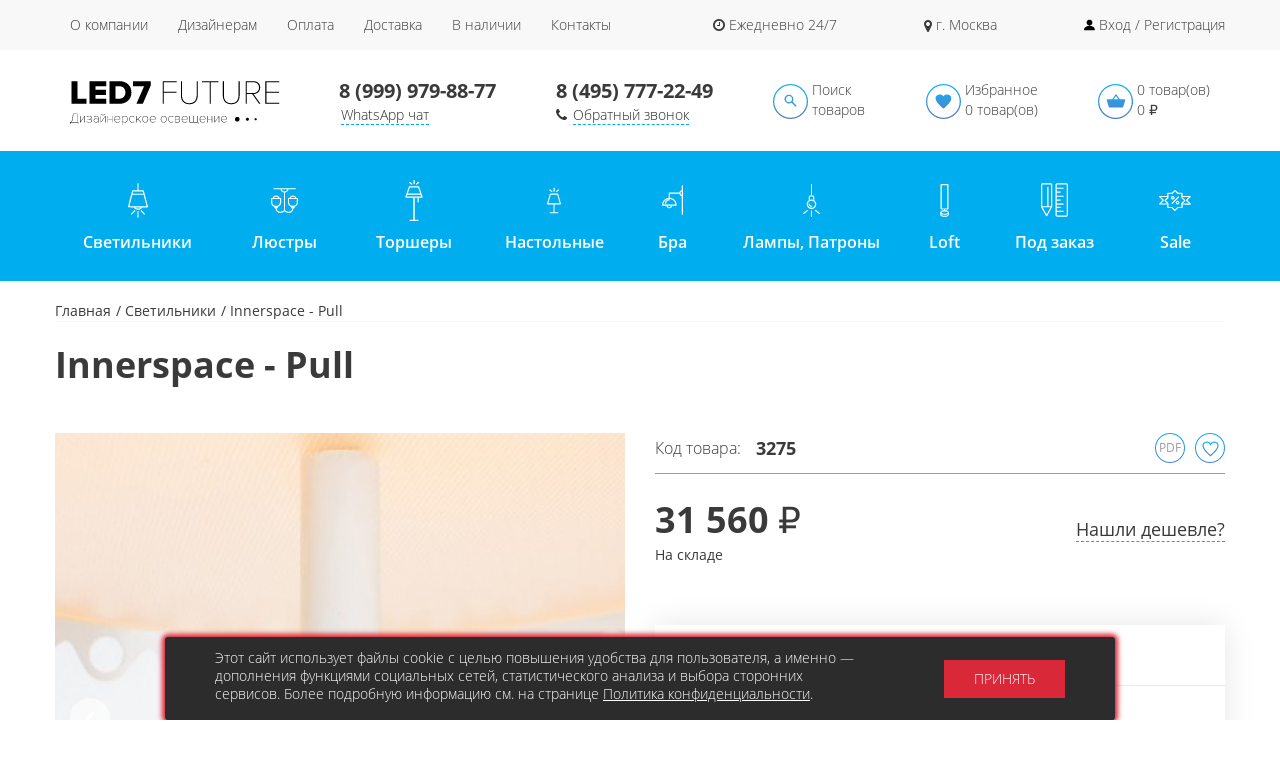

--- FILE ---
content_type: text/html; charset=utf-8
request_url: https://led7.ru/innerspace-pull
body_size: 25265
content:
<!DOCTYPE html>
<!--[if IE]><![endif]-->
<!--[if IE 8 ]><html dir="ltr" lang="ru" class="ie8"><![endif]-->
<!--[if IE 9 ]><html dir="ltr" lang="ru" class="ie9"><![endif]-->
<!--[if (gt IE 9)|!(IE)]><!-->
<html dir="ltr" lang="ru">
<!--<![endif]-->
<head>
<meta charset="UTF-8" />
<meta name="viewport" content="width=device-width, initial-scale=1, maximum-scale=1, user-scalable=no">
<meta http-equiv="X-UA-Compatible" content="IE=edge">
<title>Innerspace - Pull - купить в Москве за 31 560 ₽</title>
<base href="https://led7.ru/" />
<meta name="description" content="Innerspace - Pull заказать онлайн в интернет-магазине led7.ru с доставкой по всей России. Гарантия от 2-ух лет, быстрая доставка." />
<meta name="keywords" content= "3275, Innerspace - Pull, , 31 560 ₽, , Innerspace, Светильники" />
<meta property="og:title" content="Innerspace - Pull - купить в Москве за 31 560 ₽" />
<meta property="og:type" content="website" />
<meta property="og:url" content="https://led7.ru/innerspace-pull" />
<meta property="og:image" content="https://led7.ru/image/cache/catalog/products/product-3275/big-08efb3-cr-570x570.jpg" />
<meta property="og:site_name" content="Led7 Future Lighting" />
<script src="catalog/view/javascript/jquery/jquery-2.1.1.min.js" type="text/javascript"></script>
<link href="catalog/view/javascript/bootstrap/css/bootstrap.min.css" rel="stylesheet" media="screen" />
<link href="catalog/view/javascript/font-awesome/css/font-awesome.min.css" rel="stylesheet" type="text/css" />
<link href="catalog/view/theme/default/stylesheet/stylesheet.css" rel="stylesheet">
<link href="catalog/view/theme/default/stylesheet/main.css" rel="stylesheet">
<link href="catalog/view/theme/default/stylesheet/media.css" rel="stylesheet">
<link href="catalog/view/javascript/progroman/progroman.citymanager.css?v=8.3-0" type="text/css" rel="stylesheet" media="screen" />
<link href="catalog/view/javascript/jquery/slick/slick.css" type="text/css" rel="stylesheet" media="screen" />
<link href="catalog/view/javascript/jquery/slick/slick-theme.css" type="text/css" rel="stylesheet" media="screen" />
<link href="catalog/view/javascript/jquery/lightgallery/lightgallery.css" type="text/css" rel="stylesheet" media="screen" />
<link href="https://led7.ru/innerspace-pull" rel="canonical" />
<link href="https://led7.ru/image/catalog/cart.png" rel="icon" />
<script src="catalog/view/javascript/compressed.js" type="text/javascript"></script>
<script src="catalog/view/javascript/common.js" type="text/javascript"></script>
<script src="catalog/view/javascript/progroman/jquery.progroman.autocomplete.js?v=8.3-0" type="text/javascript"></script>
<script src="catalog/view/javascript/progroman/jquery.progroman.citymanager.js?v=8.3-0" type="text/javascript"></script>
<script src="catalog/view/javascript/jquery/slick/slick.min.js" type="text/javascript"></script>
<script src="catalog/view/javascript/jquery/lightgallery/lightgallery-all.min.js" type="text/javascript"></script>
<!-- HTML5 shim and Respond.js for IE8 support of HTML5 elements and media queries -->
<!-- WARNING: Respond.js doesn't work if you view the page via file:// -->
<!--[if lt IE 9]>
<script src="https://oss.maxcdn.com/html5shiv/3.7.2/html5shiv.min.js"></script>
<script src="https://oss.maxcdn.com/respond/1.4.2/respond.min.js"></script>
<![endif]--> 
</head>
<body class="product-product-3275">
<header>
	<div class="header-top">
  		<div class="container">
	  		<div class="row">	
								<div class="top-menu-wrap">
		        	<div class="navbar-header visible-xs visible-sm">
		            	<button type="button" class="navbar-toggle collapsed visible-xs visible-sm">
		                <span class="sr-only">Toggle navigation</span>
		                <span class="icon-bar"></span>
		                <span class="icon-bar"></span>
		                <span class="icon-bar"></span>
		                </button>
		      		</div>    	 
			  		<nav class="top-menu">
					  <ul class="top-menu_list">
														  								<li class="top-menu_item"><a href="https://led7.ru/o_kompanii" class="transition">О компании</a></li>
							  								<li class="top-menu_item"><a href="https://led7.ru/for_designers" class="transition">Дизайнерам</a></li>
							  								<li class="top-menu_item"><a href="https://led7.ru/payment" class="transition">Оплата</a></li>
							  								<li class="top-menu_item"><a href="https://led7.ru/shipping" class="transition">Доставка</a></li>
							  														<li class="top-menu_item"><a href="/dizajnerskie-lyustry-i-svetilniki/nalichie/" class="transition">В наличии</a></li>
							<li class="top-menu_item"><a href="https://led7.ru/contacts/" class="transition">Контакты</a></li>
					  </ul>		    
					  <div class="work-time"><i class="fa fa-clock-o"></i> Ежедневно 24/7</div>
					  <div class="location prmn-cmngr"></div>
		      	<div class="auth hidden-xs">
					  						  	<img src="image/theme/icon-login.svg" alt="authorization icon"> <a href="#" class="login transition" data-toggle="modal" data-target="#modal-quicksignup">Вход / Регистрация</a>
					  			      
					  						  </div>
					  <div class="phone visible-xs">
							<a href="https://wa.me/+79999798877" target="_blank">8 (999) 979-88-77</a><br>
							<span class="text">WhatsApp чат</span>
					  </div>
					  <div class="phone visible-xs">
							<a href="tel:8 (495) 777-22-49">8 (495) 777-22-49</a><br>        
							<i class="fa fa-phone"></i>
							<span class="text callback">Обратный звонок</span>
					  </div>
					  	<ul class="mobile-menu list-unstyled visible-xs col-xs-12">
					<li class="col-xs-12">
				<div class="main-menu_item col-xs-12">
				<a class="category flex transition" href="dizajnerskie-lyustry-i-svetilniki">
									<div class="image text-center"><img src="image/catalog/menu/svetilniki-gradiyent.svg" alt=""></div>
								Светильники</a>
				</div>
				<a class="category-angle collapsed" data-toggle="collapse" href="#category-0" aria-expanded="true" aria-hidden="true"></a>
								<div class="sub_menu text-center col-xs-12 collapse" id="category-0">
										<div class="subcategory-wrapper col-xs-12">
												<div class="sub-title col-xs-12">
							<div class="subcategory-lvl1 transition">Все</div>	
						</div>
						<a class="subcategory-angle collapsed" data-toggle="collapse" href="#subcategory-00" aria-expanded="false" aria-hidden="true"></a>
																		<ul class="subcategory-list collapse col-xs-12" id="subcategory-00">
														<li class="subcategory-lvl2 col-xs-12"><a class="transition" href="dizajnerskie-lyustry-i-svetilniki/">Все светильники</a></li>
														<li class="subcategory-lvl2 col-xs-12"><a class="transition" href="dizajnerskie-lyustry-i-svetilniki/podvesnye-svetilniki/">Подвесные</a></li>
														<li class="subcategory-lvl2 col-xs-12"><a class="transition" href="dizajnerskie-lyustry-i-svetilniki/potolochnye-svetilniki/">Потолочные</a></li>
														<li class="subcategory-lvl2 col-xs-12"><a class="transition" href="dizajnerskie-lyustry-i-svetilniki/nastennye-svetilniki/">Настенные</a></li>
													</ul>
											</div>	
										<div class="subcategory-wrapper col-xs-12">
												<div class="sub-title col-xs-12">
							<div class="subcategory-lvl1 transition">Стиль</div>	
						</div>
						<a class="subcategory-angle collapsed" data-toggle="collapse" href="#subcategory-01" aria-expanded="false" aria-hidden="true"></a>
																		<ul class="subcategory-list collapse col-xs-12" id="subcategory-01">
														<li class="subcategory-lvl2 col-xs-12"><a class="transition" href="dizajnerskie-lyustry-i-svetilniki/svet-modern/">Модерн</a></li>
														<li class="subcategory-lvl2 col-xs-12"><a class="transition" href="dizajnerskie-lyustry-i-svetilniki/svetilniki-loft/">Лофт</a></li>
														<li class="subcategory-lvl2 col-xs-12"><a class="transition" href="dizajnerskie-lyustry-i-svetilniki/svetilniki-provans/">Прованс</a></li>
														<li class="subcategory-lvl2 col-xs-12"><a class="transition" href="dizajnerskie-lyustry-i-svetilniki/svetilniki-hitech/">Хай тек</a></li>
														<li class="subcategory-lvl2 col-xs-12"><a class="transition" href="dizajnerskie-lyustry-i-svetilniki/svetilniki-neoklassika/">Неоклассика</a></li>
													</ul>
											</div>	
										<div class="subcategory-wrapper col-xs-12">
												<div class="sub-title col-xs-12">
							<div class="subcategory-lvl1 transition">Область применения</div>	
						</div>
						<a class="subcategory-angle collapsed" data-toggle="collapse" href="#subcategory-02" aria-expanded="false" aria-hidden="true"></a>
																		<ul class="subcategory-list collapse col-xs-12" id="subcategory-02">
														<li class="subcategory-lvl2 col-xs-12"><a class="transition" href="lyustry-i-svetilniki-dlya-gostinoj/">Гостиная</a></li>
														<li class="subcategory-lvl2 col-xs-12"><a class="transition" href="lyustry-i-svetilniki-dlya-koridora-i-prihojey/">Прихожая</a></li>
														<li class="subcategory-lvl2 col-xs-12"><a class="transition" href="lyustry-i-svetilniki-dlya-kuhni/">Кухня</a></li>
														<li class="subcategory-lvl2 col-xs-12"><a class="transition" href="lyustry-i-svetilniki-dlya-spalni/">Спальня</a></li>
														<li class="subcategory-lvl2 col-xs-12"><a class="transition" href="ofis-svet/">Офис</a></li>
														<li class="subcategory-lvl2 col-xs-12"><a class="transition" href="lyustry-i-svetilniki-dlya-restoranov-ofisov/">Кафе, ресторан</a></li>
														<li class="subcategory-lvl2 col-xs-12"><a class="transition" href="lyustry-i-svetilniki-dlya-loft-apartamentov/">Лофт-апартаменты</a></li>
													</ul>
											</div>	
										<div class="subcategory-wrapper col-xs-12">
												<div class="sub-title col-xs-12">
							<div class="subcategory-lvl1 transition">Материал</div>	
						</div>
						<a class="subcategory-angle collapsed" data-toggle="collapse" href="#subcategory-03" aria-expanded="false" aria-hidden="true"></a>
																		<ul class="subcategory-list collapse col-xs-12" id="subcategory-03">
														<li class="subcategory-lvl2 col-xs-12"><a class="transition" href="dizajnerskie-lyustry-i-svetilniki/svetilniki-iz-dereva/">Дерево</a></li>
														<li class="subcategory-lvl2 col-xs-12"><a class="transition" href="dizajnerskie-lyustry-i-svetilniki/svetilniki-iz-kamnya/">Камень</a></li>
														<li class="subcategory-lvl2 col-xs-12"><a class="transition" href="dizajnerskie-lyustry-i-svetilniki/svetilniki-iz-stekla/">Стекло</a></li>
														<li class="subcategory-lvl2 col-xs-12"><a class="transition" href="dizajnerskie-lyustry-i-svetilniki/svetilniki-iz-tkani/">Ткань</a></li>
														<li class="subcategory-lvl2 col-xs-12"><a class="transition" href="dizajnerskie-lyustry-i-svetilniki/svetilniki-iz-metalla/">Металл</a></li>
														<li class="subcategory-lvl2 col-xs-12"><a class="transition" href="dizajnerskie-lyustry-i-svetilniki/svetilniki-iz-plastika/">Пластик</a></li>
														<li class="subcategory-lvl2 col-xs-12"><a class="transition" href="dizajnerskie-lyustry-i-svetilniki/svetilniki-iz-keramiki/">Керамика</a></li>
														<li class="subcategory-lvl2 col-xs-12"><a class="transition" href="dizajnerskie-lyustry-i-svetilniki/svetilniki-iz-betona/">Бетон</a></li>
													</ul>
											</div>	
									
				</div>
							</li>
					<li class="col-xs-12">
				<div class="main-menu_item col-xs-12">
				<a class="category flex transition" href="lyustry">
									<div class="image text-center"><img src="image/catalog/menu/lyustry-gradiyent.svg" alt=""></div>
								Люстры</a>
				</div>
				<a class="category-angle collapsed" data-toggle="collapse" href="#category-1" aria-expanded="true" aria-hidden="true"></a>
								<div class="sub_menu text-center col-xs-12 collapse" id="category-1">
										<div class="subcategory-wrapper col-xs-12">
												<div class="sub-title col-xs-12">
							<div class="subcategory-lvl1 transition">Вид</div>	
						</div>
						<a class="subcategory-angle collapsed" data-toggle="collapse" href="#subcategory-10" aria-expanded="false" aria-hidden="true"></a>
																		<ul class="subcategory-list collapse col-xs-12" id="subcategory-10">
														<li class="subcategory-lvl2 col-xs-12"><a class="transition" href="lyustry/">Все люстры</a></li>
														<li class="subcategory-lvl2 col-xs-12"><a class="transition" href="lyustry/podvesnye-lyustry/">Подвесные</a></li>
														<li class="subcategory-lvl2 col-xs-12"><a class="transition" href="lyustry/potolochnye-lyustry/">Потолочные</a></li>
													</ul>
											</div>	
										<div class="subcategory-wrapper col-xs-12">
												<div class="sub-title col-xs-12">
							<div class="subcategory-lvl1 transition">Стиль</div>	
						</div>
						<a class="subcategory-angle collapsed" data-toggle="collapse" href="#subcategory-11" aria-expanded="false" aria-hidden="true"></a>
																		<ul class="subcategory-list collapse col-xs-12" id="subcategory-11">
														<li class="subcategory-lvl2 col-xs-12"><a class="transition" href="lyustry/lyustry-modern/">Модерн</a></li>
														<li class="subcategory-lvl2 col-xs-12"><a class="transition" href="lyustry/lyustry-loft/">Лофт</a></li>
														<li class="subcategory-lvl2 col-xs-12"><a class="transition" href="lyustry/lyustry-provans/">Прованс</a></li>
														<li class="subcategory-lvl2 col-xs-12"><a class="transition" href="lyustry/lyustry-high-tek/">Хай тек</a></li>
														<li class="subcategory-lvl2 col-xs-12"><a class="transition" href="lyustry/lyustry-neoclassic/">Неоклассика</a></li>
													</ul>
											</div>	
										<div class="subcategory-wrapper col-xs-12">
												<div class="sub-title col-xs-12">
							<div class="subcategory-lvl1 transition">Область применения</div>	
						</div>
						<a class="subcategory-angle collapsed" data-toggle="collapse" href="#subcategory-12" aria-expanded="false" aria-hidden="true"></a>
																		<ul class="subcategory-list collapse col-xs-12" id="subcategory-12">
														<li class="subcategory-lvl2 col-xs-12"><a class="transition" href="lyustry/lyustry-gostinaya/">Гостиная</a></li>
														<li class="subcategory-lvl2 col-xs-12"><a class="transition" href="lyustry/lyustry-prihojaya/">Прихожая</a></li>
														<li class="subcategory-lvl2 col-xs-12"><a class="transition" href="lyustry/lyustry-kuhnya/">Кухня</a></li>
														<li class="subcategory-lvl2 col-xs-12"><a class="transition" href="lyustry/lyustry-spalnya/">Спальня</a></li>
														<li class="subcategory-lvl2 col-xs-12"><a class="transition" href="lyustry/lyustry-ofis/">Офис</a></li>
														<li class="subcategory-lvl2 col-xs-12"><a class="transition" href="lyustry/lyustry-kafe/">Кафе, ресторан</a></li>
														<li class="subcategory-lvl2 col-xs-12"><a class="transition" href="lyustry/lyustry-loft-appartament/">Лофт-апартаменты</a></li>
													</ul>
											</div>	
										<div class="subcategory-wrapper col-xs-12">
												<div class="sub-title col-xs-12">
							<div class="subcategory-lvl1 transition">Материал</div>	
						</div>
						<a class="subcategory-angle collapsed" data-toggle="collapse" href="#subcategory-13" aria-expanded="false" aria-hidden="true"></a>
																		<ul class="subcategory-list collapse col-xs-12" id="subcategory-13">
														<li class="subcategory-lvl2 col-xs-12"><a class="transition" href="lyustry/lyustry-derevo/">Дерево</a></li>
														<li class="subcategory-lvl2 col-xs-12"><a class="transition" href="lyustry/lyustry-metall/">Металл</a></li>
														<li class="subcategory-lvl2 col-xs-12"><a class="transition" href="lyustry/lyustry-plastik/">Пластик</a></li>
														<li class="subcategory-lvl2 col-xs-12"><a class="transition" href="lyustry/lyustry-steklo/">Стекло</a></li>
														<li class="subcategory-lvl2 col-xs-12"><a class="transition" href="lyustry/lyustry-tkan/">Ткань</a></li>
													</ul>
											</div>	
									
				</div>
							</li>
					<li class="col-xs-12">
				<div class="main-menu_item col-xs-12">
				<a class="category flex transition" href="torshery">
									<div class="image text-center"><img src="image/catalog/menu/torshery-gradiyent.svg" alt=""></div>
								Торшеры</a>
				</div>
				<a class="category-angle collapsed" data-toggle="collapse" href="#category-2" aria-expanded="true" aria-hidden="true"></a>
								<div class="sub_menu text-center col-xs-12 collapse" id="category-2">
										<div class="subcategory-wrapper col-xs-12">
												<div class="sub-title col-xs-12">
							<div class="subcategory-lvl1 transition">Вид</div>	
						</div>
						<a class="subcategory-angle collapsed" data-toggle="collapse" href="#subcategory-20" aria-expanded="false" aria-hidden="true"></a>
																		<ul class="subcategory-list collapse col-xs-12" id="subcategory-20">
														<li class="subcategory-lvl2 col-xs-12"><a class="transition" href="torshery/">Все торшеры</a></li>
													</ul>
											</div>	
										<div class="subcategory-wrapper col-xs-12">
												<div class="sub-title col-xs-12">
							<div class="subcategory-lvl1 transition">Стиль</div>	
						</div>
						<a class="subcategory-angle collapsed" data-toggle="collapse" href="#subcategory-21" aria-expanded="false" aria-hidden="true"></a>
																		<ul class="subcategory-list collapse col-xs-12" id="subcategory-21">
														<li class="subcategory-lvl2 col-xs-12"><a class="transition" href="torshery/torshery-modern/">Модерн</a></li>
														<li class="subcategory-lvl2 col-xs-12"><a class="transition" href="torshery/torshery-loft/">Лофт</a></li>
														<li class="subcategory-lvl2 col-xs-12"><a class="transition" href="torshery/torshery-hitek/">Хай тек</a></li>
														<li class="subcategory-lvl2 col-xs-12"><a class="transition" href="torshery/torshery-neoklassika/">Неоклассика</a></li>
													</ul>
											</div>	
										<div class="subcategory-wrapper col-xs-12">
												<div class="sub-title col-xs-12">
							<div class="subcategory-lvl1 transition">Область применения</div>	
						</div>
						<a class="subcategory-angle collapsed" data-toggle="collapse" href="#subcategory-22" aria-expanded="false" aria-hidden="true"></a>
																		<ul class="subcategory-list collapse col-xs-12" id="subcategory-22">
														<li class="subcategory-lvl2 col-xs-12"><a class="transition" href="torshery/torshery-gostinaja/">Гостиная</a></li>
														<li class="subcategory-lvl2 col-xs-12"><a class="transition" href="torshery/torshery-prihojaya/">Прихожая</a></li>
														<li class="subcategory-lvl2 col-xs-12"><a class="transition" href="torshery/torshery-spalnya/">Спальня</a></li>
														<li class="subcategory-lvl2 col-xs-12"><a class="transition" href="torshery/torshery-ofis/">Офис</a></li>
														<li class="subcategory-lvl2 col-xs-12"><a class="transition" href="torshery/torshery-kafe/">Кафе, ресторан</a></li>
														<li class="subcategory-lvl2 col-xs-12"><a class="transition" href="torshery/torshery-loft-appartament/">Лофт-апартаменты</a></li>
													</ul>
											</div>	
										<div class="subcategory-wrapper col-xs-12">
												<div class="sub-title col-xs-12">
							<div class="subcategory-lvl1 transition">Материал</div>	
						</div>
						<a class="subcategory-angle collapsed" data-toggle="collapse" href="#subcategory-23" aria-expanded="false" aria-hidden="true"></a>
																		<ul class="subcategory-list collapse col-xs-12" id="subcategory-23">
														<li class="subcategory-lvl2 col-xs-12"><a class="transition" href="torshery/torshery-derevo/">Дерево</a></li>
														<li class="subcategory-lvl2 col-xs-12"><a class="transition" href="torshery/torshery-metall/">Металл</a></li>
														<li class="subcategory-lvl2 col-xs-12"><a class="transition" href="torshery/torshery-steklo/">Стекло</a></li>
														<li class="subcategory-lvl2 col-xs-12"><a class="transition" href="torshery/torshery-plastic/">Пластик</a></li>
														<li class="subcategory-lvl2 col-xs-12"><a class="transition" href="torshery/torshery-tkan/">Ткань</a></li>
													</ul>
											</div>	
									
				</div>
							</li>
					<li class="col-xs-12">
				<div class="main-menu_item col-xs-12">
				<a class="category flex transition" href="lamps-nastol">
									<div class="image text-center"><img src="image/catalog/menu/nastolnyye-lampy-gradiyent.svg" alt=""></div>
								Настольные</a>
				</div>
				<a class="category-angle collapsed" data-toggle="collapse" href="#category-3" aria-expanded="true" aria-hidden="true"></a>
								<div class="sub_menu text-center col-xs-12 collapse" id="category-3">
										<div class="subcategory-wrapper col-xs-12">
												<div class="sub-title col-xs-12">
							<div class="subcategory-lvl1 transition">Вид</div>	
						</div>
						<a class="subcategory-angle collapsed" data-toggle="collapse" href="#subcategory-30" aria-expanded="false" aria-hidden="true"></a>
																		<ul class="subcategory-list collapse col-xs-12" id="subcategory-30">
														<li class="subcategory-lvl2 col-xs-12"><a class="transition" href="lamps-nastol/">Все лампы</a></li>
													</ul>
											</div>	
										<div class="subcategory-wrapper col-xs-12">
												<div class="sub-title col-xs-12">
							<div class="subcategory-lvl1 transition">Стиль</div>	
						</div>
						<a class="subcategory-angle collapsed" data-toggle="collapse" href="#subcategory-31" aria-expanded="false" aria-hidden="true"></a>
																		<ul class="subcategory-list collapse col-xs-12" id="subcategory-31">
														<li class="subcategory-lvl2 col-xs-12"><a class="transition" href="lamps-nastol/lampy-modern/">Модерн</a></li>
														<li class="subcategory-lvl2 col-xs-12"><a class="transition" href="lamps-nastol/lampy-loft/">Лофт</a></li>
														<li class="subcategory-lvl2 col-xs-12"><a class="transition" href="lamps-nastol/lampy-provance/">Прованс</a></li>
														<li class="subcategory-lvl2 col-xs-12"><a class="transition" href="lamps-nastol/lampy-hitek/">Хай тек</a></li>
														<li class="subcategory-lvl2 col-xs-12"><a class="transition" href="lamps-nastol/lampy-neoklassika/">Неоклассика</a></li>
													</ul>
											</div>	
										<div class="subcategory-wrapper col-xs-12">
												<div class="sub-title col-xs-12">
							<div class="subcategory-lvl1 transition">Область применения</div>	
						</div>
						<a class="subcategory-angle collapsed" data-toggle="collapse" href="#subcategory-32" aria-expanded="false" aria-hidden="true"></a>
																		<ul class="subcategory-list collapse col-xs-12" id="subcategory-32">
														<li class="subcategory-lvl2 col-xs-12"><a class="transition" href="lamps-nastol/lampy-gostinaja/">Гостиная</a></li>
														<li class="subcategory-lvl2 col-xs-12"><a class="transition" href="lamps-nastol/lampy-prihojaya/">Прихожая</a></li>
														<li class="subcategory-lvl2 col-xs-12"><a class="transition" href="lamps-nastol/lampy-kuhnya/">Кухня</a></li>
														<li class="subcategory-lvl2 col-xs-12"><a class="transition" href="lamps-nastol/lampy-spalnya/">Спальня</a></li>
														<li class="subcategory-lvl2 col-xs-12"><a class="transition" href="lamps-nastol/lampy-ofis/">Офис</a></li>
														<li class="subcategory-lvl2 col-xs-12"><a class="transition" href="lamps-nastol/lampy-kafe/">Кафе, ресторан</a></li>
														<li class="subcategory-lvl2 col-xs-12"><a class="transition" href="lamps-nastol/lampy-loft-appartament/">Лофт-апартаменты</a></li>
													</ul>
											</div>	
										<div class="subcategory-wrapper col-xs-12">
												<div class="sub-title col-xs-12">
							<div class="subcategory-lvl1 transition">Материал</div>	
						</div>
						<a class="subcategory-angle collapsed" data-toggle="collapse" href="#subcategory-33" aria-expanded="false" aria-hidden="true"></a>
																		<ul class="subcategory-list collapse col-xs-12" id="subcategory-33">
														<li class="subcategory-lvl2 col-xs-12"><a class="transition" href="lamps-nastol/lampy-derevo/">Дерево</a></li>
														<li class="subcategory-lvl2 col-xs-12"><a class="transition" href="lamps-nastol/lampy-metall/">Металл</a></li>
														<li class="subcategory-lvl2 col-xs-12"><a class="transition" href="lamps-nastol/lampy-steklo/">Стекло</a></li>
														<li class="subcategory-lvl2 col-xs-12"><a class="transition" href="lamps-nastol/lampy-plastic/">Пластик</a></li>
														<li class="subcategory-lvl2 col-xs-12"><a class="transition" href="lamps-nastol/lampy-tkan/">Ткань</a></li>
													</ul>
											</div>	
									
				</div>
							</li>
					<li class="col-xs-12">
				<div class="main-menu_item col-xs-12">
				<a class="category flex transition" href="bra">
									<div class="image text-center"><img src="image/catalog/menu/bra-gradiyent.svg" alt=""></div>
								Бра</a>
				</div>
				<a class="category-angle collapsed" data-toggle="collapse" href="#category-4" aria-expanded="true" aria-hidden="true"></a>
								<div class="sub_menu text-center col-xs-12 collapse" id="category-4">
										<div class="subcategory-wrapper col-xs-12">
												<div class="sub-title col-xs-12">
							<div class="subcategory-lvl1 transition">Вид</div>	
						</div>
						<a class="subcategory-angle collapsed" data-toggle="collapse" href="#subcategory-40" aria-expanded="false" aria-hidden="true"></a>
																		<ul class="subcategory-list collapse col-xs-12" id="subcategory-40">
														<li class="subcategory-lvl2 col-xs-12"><a class="transition" href="bra">Все бра</a></li>
													</ul>
											</div>	
										<div class="subcategory-wrapper col-xs-12">
												<div class="sub-title col-xs-12">
							<div class="subcategory-lvl1 transition">Стиль</div>	
						</div>
						<a class="subcategory-angle collapsed" data-toggle="collapse" href="#subcategory-41" aria-expanded="false" aria-hidden="true"></a>
																		<ul class="subcategory-list collapse col-xs-12" id="subcategory-41">
														<li class="subcategory-lvl2 col-xs-12"><a class="transition" href="bra/bra-modern/">Модерн</a></li>
														<li class="subcategory-lvl2 col-xs-12"><a class="transition" href="bra/bra-loft/">Лофт</a></li>
														<li class="subcategory-lvl2 col-xs-12"><a class="transition" href="bra/bra-provance/">Прованс</a></li>
														<li class="subcategory-lvl2 col-xs-12"><a class="transition" href="bra/bra-hitek/">Хай тек</a></li>
														<li class="subcategory-lvl2 col-xs-12"><a class="transition" href="bra/bra-neoklassika/">Неоклассика</a></li>
													</ul>
											</div>	
										<div class="subcategory-wrapper col-xs-12">
												<div class="sub-title col-xs-12">
							<div class="subcategory-lvl1 transition">Область применения</div>	
						</div>
						<a class="subcategory-angle collapsed" data-toggle="collapse" href="#subcategory-42" aria-expanded="false" aria-hidden="true"></a>
																		<ul class="subcategory-list collapse col-xs-12" id="subcategory-42">
														<li class="subcategory-lvl2 col-xs-12"><a class="transition" href="bra/bra-gostinaja/">Гостиная</a></li>
														<li class="subcategory-lvl2 col-xs-12"><a class="transition" href="bra/bra-prihojaya/">Прихожая</a></li>
														<li class="subcategory-lvl2 col-xs-12"><a class="transition" href="bra/bra-kuhnya/">Кухня</a></li>
														<li class="subcategory-lvl2 col-xs-12"><a class="transition" href="bra/bra-spalnya/">Спальня</a></li>
														<li class="subcategory-lvl2 col-xs-12"><a class="transition" href="bra/bra-ofis/">Офис</a></li>
														<li class="subcategory-lvl2 col-xs-12"><a class="transition" href="bra/bra-kafe/">Кафе, ресторан</a></li>
														<li class="subcategory-lvl2 col-xs-12"><a class="transition" href="bra/bra-gostinaja/">Лофт-апартаменты</a></li>
													</ul>
											</div>	
										<div class="subcategory-wrapper col-xs-12">
												<div class="sub-title col-xs-12">
							<div class="subcategory-lvl1 transition">Материал</div>	
						</div>
						<a class="subcategory-angle collapsed" data-toggle="collapse" href="#subcategory-43" aria-expanded="false" aria-hidden="true"></a>
																		<ul class="subcategory-list collapse col-xs-12" id="subcategory-43">
														<li class="subcategory-lvl2 col-xs-12"><a class="transition" href="bra/bra-derevo/">Дерево</a></li>
														<li class="subcategory-lvl2 col-xs-12"><a class="transition" href="bra/bra-metall/">Металл</a></li>
														<li class="subcategory-lvl2 col-xs-12"><a class="transition" href="bra/bra-steklo/">Стекло</a></li>
														<li class="subcategory-lvl2 col-xs-12"><a class="transition" href="bra/bra-plastic/">Пластик</a></li>
													</ul>
											</div>	
									
				</div>
							</li>
					<li class="col-xs-12">
				<div class="main-menu_item col-xs-12">
				<a class="category flex transition" href="lamps-patrons">
									<div class="image text-center"><img src="image/catalog/menu/lampy-gradiyent.svg" alt=""></div>
								Лампы, Патроны</a>
				</div>
				<a class="category-angle collapsed" data-toggle="collapse" href="#category-5" aria-expanded="true" aria-hidden="true"></a>
								<div class="sub_menu text-center col-xs-12 collapse" id="category-5">
										<div class="subcategory-wrapper col-xs-12">
												<div class="sub-title col-xs-12">
							<div class="subcategory-lvl1 transition">Патроны</div>	
						</div>
						<a class="subcategory-angle collapsed" data-toggle="collapse" href="#subcategory-50" aria-expanded="false" aria-hidden="true"></a>
																		<ul class="subcategory-list collapse col-xs-12" id="subcategory-50">
														<li class="subcategory-lvl2 col-xs-12"><a class="transition" href="lamps-patrons/retro-patrony/">Ретро патроны</a></li>
													</ul>
											</div>	
										<div class="subcategory-wrapper col-xs-12">
												<div class="sub-title col-xs-12">
							<div class="subcategory-lvl1 transition">Лампы</div>	
						</div>
						<a class="subcategory-angle collapsed" data-toggle="collapse" href="#subcategory-51" aria-expanded="false" aria-hidden="true"></a>
																		<ul class="subcategory-list collapse col-xs-12" id="subcategory-51">
														<li class="subcategory-lvl2 col-xs-12"><a class="transition" href="lamps-patrons/retro-lampy/">Ретро лампы</a></li>
														<li class="subcategory-lvl2 col-xs-12"><a class="transition" href="lamps-patrons/svetodiodnye-lampy/">Светодиодные лампы</a></li>
													</ul>
											</div>	
									
				</div>
							</li>
					<li class="col-xs-12">
				<div class="main-menu_item col-xs-12">
				<a class="category flex transition" href="dizajnerskie-lyustry-i-svetilniki/stil_loft">
									<div class="image text-center"><img src="image/catalog/menu/loft-gradiyent.svg" alt=""></div>
								Loft</a>
				</div>
				<a class="category-angle collapsed" data-toggle="collapse" href="#category-6" aria-expanded="true" aria-hidden="true"></a>
								<div class="sub_menu text-center col-xs-12 collapse" id="category-6">
										<div class="subcategory-wrapper col-xs-12">
												<div class="sub-title col-xs-12">
							<div class="subcategory-lvl1 transition"></div>	
						</div>
						<a class="subcategory-angle collapsed" data-toggle="collapse" href="#subcategory-60" aria-expanded="false" aria-hidden="true"></a>
																		<ul class="subcategory-list collapse col-xs-12" id="subcategory-60">
														<li class="subcategory-lvl2 col-xs-12"><a class="transition" href="dizajnerskie-lyustry-i-svetilniki/svetilniki-loft/">Светильники Лофт</a></li>
														<li class="subcategory-lvl2 col-xs-12"><a class="transition" href="lyustry/lyustry-loft/">Люстры Лофт</a></li>
														<li class="subcategory-lvl2 col-xs-12"><a class="transition" href="torshery/torshery-loft/">Торшеры Лофт</a></li>
														<li class="subcategory-lvl2 col-xs-12"><a class="transition" href="lamps-nastol/lampy-loft/">Настольные Лофт</a></li>
														<li class="subcategory-lvl2 col-xs-12"><a class="transition" href="bra/bra-loft/">Бра Лофт</a></li>
													</ul>
											</div>	
									
				</div>
							</li>
					<li class="col-xs-12">
				<div class="main-menu_item col-xs-12">
				<a class="category flex transition" href="pod_zakaz">
									<div class="image text-center"><img src="image/catalog/menu/karandash-gradiyent.svg" alt=""></div>
								Под заказ</a>
				</div>
				<a class="category-angle collapsed" data-toggle="collapse" href="#category-7" aria-expanded="true" aria-hidden="true"></a>
							</li>
					<li class="col-xs-12">
				<div class="main-menu_item col-xs-12">
				<a class="category flex transition" href="specials">
									<div class="image text-center"><img src="image/catalog/menu/sale-gradiyent.svg" alt=""></div>
								Sale</a>
				</div>
				<a class="category-angle collapsed" data-toggle="collapse" href="#category-8" aria-expanded="true" aria-hidden="true"></a>
							</li>
			</ul>
					  
					</nav>
					<div class="auth visible-xs">
										  <img src="image/theme/icon-login.svg" alt="authorization icon"> <a href="#" class="login transition" data-toggle="modal" data-target="#modal-quicksignup">Вход / Регистрация</a>     
										</div>		    	
			  	</div>
			  	<!-- top-menu-wrap end -->
			</div> 
  		</div>
	</div>
	<!-- header-top end -->
	<div class="header-wrap">
	  <div class="container">
		<div class="row">
		  <div class="header col-xs-12">
		    <div class="logo">
		      		        		          <a href="https://led7.ru/"><img src="https://led7.ru/image/catalog/led7_logo.svg" title="Led7 Future Lighting" alt="Led7 Future Lighting" class="img-responsive" /></a>
		        		      		    </div>
		    <div class="phone hidden-xs">
		    	<a href="tel:8 (999) 979-88-77">8 (999) 979-88-77</a><br>
		        <span class="text"><a href="https://wa.me/+79999798877" class="text callback">WhatsApp чат</a></span>
		    </div>
		    <div class="phone hidden-xs">
		    	<a href="tel:8 (495) 777-22-49">8 (495) 777-22-49</a><br>        
		        <i class="fa fa-phone"></i>
		        <span class="text callback">Обратный звонок</span>
		    </div>
		    <div class="header-search flex">
		    	<div class="header-circle-wrap">
				    <div class="header-circle">
					    <img src="image/theme/icon-search.svg" alt="search icon">
				    </div>
		    	</div>
		        <span class="text transition hidden-xs hidden-sm">Поиск<br>товаров</span>
		    </div>
		    <div id="wishlist" class="header-wishlist flex">
		    	<div class="header-circle-wrap">
		    	    <div class="header-circle">
		    	        <img src="image/theme/icon-wishlist.svg" alt="wishlist icon">
		            </div>
		        </div>
		        <span id="wishlist-total" class="text transition hidden-xs hidden-sm">Избранное<br/>0 товар(ов)</span>
		     </div>  
		     <div id="wishlist-dropdown" class="wishlist-dropdown">
  <div class="after"></div>
  <div id="wish-wrap">
	  <ul class="wishlist-list flex">
				    			<li class="list-item flex clear col-xs-3">
			  <div class="col-xs-12">
				<span class="clear-text">Пока <br/> пусто</span>
			  </div>
			</li>
						<li class="list-item flex clear col-xs-3">
			  <div class="col-xs-12">
				<span class="clear-text">Пока <br/> пусто</span>
			  </div>
			</li>
						<li class="list-item flex clear col-xs-3">
			  <div class="col-xs-12">
				<span class="clear-text">Пока <br/> пусто</span>
			  </div>
			</li>
						<li class="list-item flex clear col-xs-3">
			  <div class="col-xs-12">
				<span class="clear-text">Пока <br/> пусто</span>
			  </div>
			</li>
						  </ul>
	    </div>
</div>
    
		     <div id="cart" class="header-cart flex">
  <div class="header-circle-wrap">
  	 <div class="header-circle">
  	 	<img src="image/theme/icon-cart.svg" alt="cart icon"/>
  	 </div>
  </div>
  <span id="cart-total" class="text transition hidden-xs hidden-sm">0 товар(ов)<br>0 ₽</span>
</div>
<div id="cart-dropdown" class="cart-dropdown">
  <div class="after"></div>
  <div id="cart-wrap">  
  <ul class="cart-list">
    		<li class="cart-empty">
		  <p class="text-center">В корзине пусто!</p>
		</li>
      </ul>
   
  </div>
</div>
                          
		  </div>
		  <!-- .header end -->	     
		</div>
	  </div>
	  <div id="search" class="search-block-wrap col-xs-12">
	<div class="after"></div>
    <div class="container">
    	<div class="row">
    		<div class="search-block col-xs-12">
    		<button type="button" class="btn transition"></button>
		  	<input type="text" name="search" value="" placeholder="Поиск товара по каталогу" class="main-search col-xs-12">
		  	<img src="image/theme/search-clear.svg" alt="clear search" class="search-clear">  
		  			  	</div> 
		</div>
	</div>		  	
</div>
	</div>
	<!-- header-wrap end -->  
	<nav class="main-menu-wrap col-xs-12">
  <div class="container">
	<div class="row">
		<div class="catalog text-center visible-xs">Каталог</div>	
		<ul class="main-menu flex">
					<li>
				<a class="category flex transition" href="dizajnerskie-lyustry-i-svetilniki">
				<div class="main-menu_item">
									<div class="image col-xs-12 text-center"><img src="image/catalog/menu/svetilniki-gradiyent.svg" alt=""></div>
								Светильники				</div>
				</a>
								<div class="sub_menu flex">
										<div class="subcategory-wrapper">
												<div class="sub-title">
							<div class="subcategory-lvl1 transition">Все</div>	
						</div>
																		<ul class="subcategory-list">
														<li class="subcategory-lvl2 col-xs-12"><a class="transition" href="dizajnerskie-lyustry-i-svetilniki/">Все светильники</a></li>
														<li class="subcategory-lvl2 col-xs-12"><a class="transition" href="dizajnerskie-lyustry-i-svetilniki/podvesnye-svetilniki/">Подвесные</a></li>
														<li class="subcategory-lvl2 col-xs-12"><a class="transition" href="dizajnerskie-lyustry-i-svetilniki/potolochnye-svetilniki/">Потолочные</a></li>
														<li class="subcategory-lvl2 col-xs-12"><a class="transition" href="dizajnerskie-lyustry-i-svetilniki/nastennye-svetilniki/">Настенные</a></li>
													</ul>
											</div>	
										<div class="subcategory-wrapper">
												<div class="sub-title">
							<div class="subcategory-lvl1 transition">Стиль</div>	
						</div>
																		<ul class="subcategory-list">
														<li class="subcategory-lvl2 col-xs-12"><a class="transition" href="dizajnerskie-lyustry-i-svetilniki/svet-modern/">Модерн</a></li>
														<li class="subcategory-lvl2 col-xs-12"><a class="transition" href="dizajnerskie-lyustry-i-svetilniki/svetilniki-loft/">Лофт</a></li>
														<li class="subcategory-lvl2 col-xs-12"><a class="transition" href="dizajnerskie-lyustry-i-svetilniki/svetilniki-provans/">Прованс</a></li>
														<li class="subcategory-lvl2 col-xs-12"><a class="transition" href="dizajnerskie-lyustry-i-svetilniki/svetilniki-hitech/">Хай тек</a></li>
														<li class="subcategory-lvl2 col-xs-12"><a class="transition" href="dizajnerskie-lyustry-i-svetilniki/svetilniki-neoklassika/">Неоклассика</a></li>
													</ul>
											</div>	
										<div class="subcategory-wrapper">
												<div class="sub-title">
							<div class="subcategory-lvl1 transition">Область применения</div>	
						</div>
																		<ul class="subcategory-list">
														<li class="subcategory-lvl2 col-xs-12"><a class="transition" href="lyustry-i-svetilniki-dlya-gostinoj/">Гостиная</a></li>
														<li class="subcategory-lvl2 col-xs-12"><a class="transition" href="lyustry-i-svetilniki-dlya-koridora-i-prihojey/">Прихожая</a></li>
														<li class="subcategory-lvl2 col-xs-12"><a class="transition" href="lyustry-i-svetilniki-dlya-kuhni/">Кухня</a></li>
														<li class="subcategory-lvl2 col-xs-12"><a class="transition" href="lyustry-i-svetilniki-dlya-spalni/">Спальня</a></li>
														<li class="subcategory-lvl2 col-xs-12"><a class="transition" href="ofis-svet/">Офис</a></li>
														<li class="subcategory-lvl2 col-xs-12"><a class="transition" href="lyustry-i-svetilniki-dlya-restoranov-ofisov/">Кафе, ресторан</a></li>
														<li class="subcategory-lvl2 col-xs-12"><a class="transition" href="lyustry-i-svetilniki-dlya-loft-apartamentov/">Лофт-апартаменты</a></li>
													</ul>
											</div>	
										<div class="subcategory-wrapper">
												<div class="sub-title">
							<div class="subcategory-lvl1 transition">Материал</div>	
						</div>
																		<ul class="subcategory-list">
														<li class="subcategory-lvl2 col-xs-12"><a class="transition" href="dizajnerskie-lyustry-i-svetilniki/svetilniki-iz-dereva/">Дерево</a></li>
														<li class="subcategory-lvl2 col-xs-12"><a class="transition" href="dizajnerskie-lyustry-i-svetilniki/svetilniki-iz-kamnya/">Камень</a></li>
														<li class="subcategory-lvl2 col-xs-12"><a class="transition" href="dizajnerskie-lyustry-i-svetilniki/svetilniki-iz-stekla/">Стекло</a></li>
														<li class="subcategory-lvl2 col-xs-12"><a class="transition" href="dizajnerskie-lyustry-i-svetilniki/svetilniki-iz-tkani/">Ткань</a></li>
														<li class="subcategory-lvl2 col-xs-12"><a class="transition" href="dizajnerskie-lyustry-i-svetilniki/svetilniki-iz-metalla/">Металл</a></li>
														<li class="subcategory-lvl2 col-xs-12"><a class="transition" href="dizajnerskie-lyustry-i-svetilniki/svetilniki-iz-plastika/">Пластик</a></li>
														<li class="subcategory-lvl2 col-xs-12"><a class="transition" href="dizajnerskie-lyustry-i-svetilniki/svetilniki-iz-keramiki/">Керамика</a></li>
														<li class="subcategory-lvl2 col-xs-12"><a class="transition" href="dizajnerskie-lyustry-i-svetilniki/svetilniki-iz-betona/">Бетон</a></li>
													</ul>
											</div>	
									
				</div>
							</li>
					<li>
				<a class="category flex transition" href="lyustry">
				<div class="main-menu_item">
									<div class="image col-xs-12 text-center"><img src="image/catalog/menu/lyustry-gradiyent.svg" alt=""></div>
								Люстры				</div>
				</a>
								<div class="sub_menu flex">
										<div class="subcategory-wrapper">
												<div class="sub-title">
							<div class="subcategory-lvl1 transition">Вид</div>	
						</div>
																		<ul class="subcategory-list">
														<li class="subcategory-lvl2 col-xs-12"><a class="transition" href="lyustry/">Все люстры</a></li>
														<li class="subcategory-lvl2 col-xs-12"><a class="transition" href="lyustry/podvesnye-lyustry/">Подвесные</a></li>
														<li class="subcategory-lvl2 col-xs-12"><a class="transition" href="lyustry/potolochnye-lyustry/">Потолочные</a></li>
													</ul>
											</div>	
										<div class="subcategory-wrapper">
												<div class="sub-title">
							<div class="subcategory-lvl1 transition">Стиль</div>	
						</div>
																		<ul class="subcategory-list">
														<li class="subcategory-lvl2 col-xs-12"><a class="transition" href="lyustry/lyustry-modern/">Модерн</a></li>
														<li class="subcategory-lvl2 col-xs-12"><a class="transition" href="lyustry/lyustry-loft/">Лофт</a></li>
														<li class="subcategory-lvl2 col-xs-12"><a class="transition" href="lyustry/lyustry-provans/">Прованс</a></li>
														<li class="subcategory-lvl2 col-xs-12"><a class="transition" href="lyustry/lyustry-high-tek/">Хай тек</a></li>
														<li class="subcategory-lvl2 col-xs-12"><a class="transition" href="lyustry/lyustry-neoclassic/">Неоклассика</a></li>
													</ul>
											</div>	
										<div class="subcategory-wrapper">
												<div class="sub-title">
							<div class="subcategory-lvl1 transition">Область применения</div>	
						</div>
																		<ul class="subcategory-list">
														<li class="subcategory-lvl2 col-xs-12"><a class="transition" href="lyustry/lyustry-gostinaya/">Гостиная</a></li>
														<li class="subcategory-lvl2 col-xs-12"><a class="transition" href="lyustry/lyustry-prihojaya/">Прихожая</a></li>
														<li class="subcategory-lvl2 col-xs-12"><a class="transition" href="lyustry/lyustry-kuhnya/">Кухня</a></li>
														<li class="subcategory-lvl2 col-xs-12"><a class="transition" href="lyustry/lyustry-spalnya/">Спальня</a></li>
														<li class="subcategory-lvl2 col-xs-12"><a class="transition" href="lyustry/lyustry-ofis/">Офис</a></li>
														<li class="subcategory-lvl2 col-xs-12"><a class="transition" href="lyustry/lyustry-kafe/">Кафе, ресторан</a></li>
														<li class="subcategory-lvl2 col-xs-12"><a class="transition" href="lyustry/lyustry-loft-appartament/">Лофт-апартаменты</a></li>
													</ul>
											</div>	
										<div class="subcategory-wrapper">
												<div class="sub-title">
							<div class="subcategory-lvl1 transition">Материал</div>	
						</div>
																		<ul class="subcategory-list">
														<li class="subcategory-lvl2 col-xs-12"><a class="transition" href="lyustry/lyustry-derevo/">Дерево</a></li>
														<li class="subcategory-lvl2 col-xs-12"><a class="transition" href="lyustry/lyustry-metall/">Металл</a></li>
														<li class="subcategory-lvl2 col-xs-12"><a class="transition" href="lyustry/lyustry-plastik/">Пластик</a></li>
														<li class="subcategory-lvl2 col-xs-12"><a class="transition" href="lyustry/lyustry-steklo/">Стекло</a></li>
														<li class="subcategory-lvl2 col-xs-12"><a class="transition" href="lyustry/lyustry-tkan/">Ткань</a></li>
													</ul>
											</div>	
									
				</div>
							</li>
					<li>
				<a class="category flex transition" href="torshery">
				<div class="main-menu_item">
									<div class="image col-xs-12 text-center"><img src="image/catalog/menu/torshery-gradiyent.svg" alt=""></div>
								Торшеры				</div>
				</a>
								<div class="sub_menu flex">
										<div class="subcategory-wrapper">
												<div class="sub-title">
							<div class="subcategory-lvl1 transition">Вид</div>	
						</div>
																		<ul class="subcategory-list">
														<li class="subcategory-lvl2 col-xs-12"><a class="transition" href="torshery/">Все торшеры</a></li>
													</ul>
											</div>	
										<div class="subcategory-wrapper">
												<div class="sub-title">
							<div class="subcategory-lvl1 transition">Стиль</div>	
						</div>
																		<ul class="subcategory-list">
														<li class="subcategory-lvl2 col-xs-12"><a class="transition" href="torshery/torshery-modern/">Модерн</a></li>
														<li class="subcategory-lvl2 col-xs-12"><a class="transition" href="torshery/torshery-loft/">Лофт</a></li>
														<li class="subcategory-lvl2 col-xs-12"><a class="transition" href="torshery/torshery-hitek/">Хай тек</a></li>
														<li class="subcategory-lvl2 col-xs-12"><a class="transition" href="torshery/torshery-neoklassika/">Неоклассика</a></li>
													</ul>
											</div>	
										<div class="subcategory-wrapper">
												<div class="sub-title">
							<div class="subcategory-lvl1 transition">Область применения</div>	
						</div>
																		<ul class="subcategory-list">
														<li class="subcategory-lvl2 col-xs-12"><a class="transition" href="torshery/torshery-gostinaja/">Гостиная</a></li>
														<li class="subcategory-lvl2 col-xs-12"><a class="transition" href="torshery/torshery-prihojaya/">Прихожая</a></li>
														<li class="subcategory-lvl2 col-xs-12"><a class="transition" href="torshery/torshery-spalnya/">Спальня</a></li>
														<li class="subcategory-lvl2 col-xs-12"><a class="transition" href="torshery/torshery-ofis/">Офис</a></li>
														<li class="subcategory-lvl2 col-xs-12"><a class="transition" href="torshery/torshery-kafe/">Кафе, ресторан</a></li>
														<li class="subcategory-lvl2 col-xs-12"><a class="transition" href="torshery/torshery-loft-appartament/">Лофт-апартаменты</a></li>
													</ul>
											</div>	
										<div class="subcategory-wrapper">
												<div class="sub-title">
							<div class="subcategory-lvl1 transition">Материал</div>	
						</div>
																		<ul class="subcategory-list">
														<li class="subcategory-lvl2 col-xs-12"><a class="transition" href="torshery/torshery-derevo/">Дерево</a></li>
														<li class="subcategory-lvl2 col-xs-12"><a class="transition" href="torshery/torshery-metall/">Металл</a></li>
														<li class="subcategory-lvl2 col-xs-12"><a class="transition" href="torshery/torshery-steklo/">Стекло</a></li>
														<li class="subcategory-lvl2 col-xs-12"><a class="transition" href="torshery/torshery-plastic/">Пластик</a></li>
														<li class="subcategory-lvl2 col-xs-12"><a class="transition" href="torshery/torshery-tkan/">Ткань</a></li>
													</ul>
											</div>	
									
				</div>
							</li>
					<li>
				<a class="category flex transition" href="lamps-nastol">
				<div class="main-menu_item">
									<div class="image col-xs-12 text-center"><img src="image/catalog/menu/nastolnyye-lampy-gradiyent.svg" alt=""></div>
								Настольные				</div>
				</a>
								<div class="sub_menu flex">
										<div class="subcategory-wrapper">
												<div class="sub-title">
							<div class="subcategory-lvl1 transition">Вид</div>	
						</div>
																		<ul class="subcategory-list">
														<li class="subcategory-lvl2 col-xs-12"><a class="transition" href="lamps-nastol/">Все лампы</a></li>
													</ul>
											</div>	
										<div class="subcategory-wrapper">
												<div class="sub-title">
							<div class="subcategory-lvl1 transition">Стиль</div>	
						</div>
																		<ul class="subcategory-list">
														<li class="subcategory-lvl2 col-xs-12"><a class="transition" href="lamps-nastol/lampy-modern/">Модерн</a></li>
														<li class="subcategory-lvl2 col-xs-12"><a class="transition" href="lamps-nastol/lampy-loft/">Лофт</a></li>
														<li class="subcategory-lvl2 col-xs-12"><a class="transition" href="lamps-nastol/lampy-provance/">Прованс</a></li>
														<li class="subcategory-lvl2 col-xs-12"><a class="transition" href="lamps-nastol/lampy-hitek/">Хай тек</a></li>
														<li class="subcategory-lvl2 col-xs-12"><a class="transition" href="lamps-nastol/lampy-neoklassika/">Неоклассика</a></li>
													</ul>
											</div>	
										<div class="subcategory-wrapper">
												<div class="sub-title">
							<div class="subcategory-lvl1 transition">Область применения</div>	
						</div>
																		<ul class="subcategory-list">
														<li class="subcategory-lvl2 col-xs-12"><a class="transition" href="lamps-nastol/lampy-gostinaja/">Гостиная</a></li>
														<li class="subcategory-lvl2 col-xs-12"><a class="transition" href="lamps-nastol/lampy-prihojaya/">Прихожая</a></li>
														<li class="subcategory-lvl2 col-xs-12"><a class="transition" href="lamps-nastol/lampy-kuhnya/">Кухня</a></li>
														<li class="subcategory-lvl2 col-xs-12"><a class="transition" href="lamps-nastol/lampy-spalnya/">Спальня</a></li>
														<li class="subcategory-lvl2 col-xs-12"><a class="transition" href="lamps-nastol/lampy-ofis/">Офис</a></li>
														<li class="subcategory-lvl2 col-xs-12"><a class="transition" href="lamps-nastol/lampy-kafe/">Кафе, ресторан</a></li>
														<li class="subcategory-lvl2 col-xs-12"><a class="transition" href="lamps-nastol/lampy-loft-appartament/">Лофт-апартаменты</a></li>
													</ul>
											</div>	
										<div class="subcategory-wrapper">
												<div class="sub-title">
							<div class="subcategory-lvl1 transition">Материал</div>	
						</div>
																		<ul class="subcategory-list">
														<li class="subcategory-lvl2 col-xs-12"><a class="transition" href="lamps-nastol/lampy-derevo/">Дерево</a></li>
														<li class="subcategory-lvl2 col-xs-12"><a class="transition" href="lamps-nastol/lampy-metall/">Металл</a></li>
														<li class="subcategory-lvl2 col-xs-12"><a class="transition" href="lamps-nastol/lampy-steklo/">Стекло</a></li>
														<li class="subcategory-lvl2 col-xs-12"><a class="transition" href="lamps-nastol/lampy-plastic/">Пластик</a></li>
														<li class="subcategory-lvl2 col-xs-12"><a class="transition" href="lamps-nastol/lampy-tkan/">Ткань</a></li>
													</ul>
											</div>	
									
				</div>
							</li>
					<li>
				<a class="category flex transition" href="bra">
				<div class="main-menu_item">
									<div class="image col-xs-12 text-center"><img src="image/catalog/menu/bra-gradiyent.svg" alt=""></div>
								Бра				</div>
				</a>
								<div class="sub_menu flex">
										<div class="subcategory-wrapper">
												<div class="sub-title">
							<div class="subcategory-lvl1 transition">Вид</div>	
						</div>
																		<ul class="subcategory-list">
														<li class="subcategory-lvl2 col-xs-12"><a class="transition" href="bra">Все бра</a></li>
													</ul>
											</div>	
										<div class="subcategory-wrapper">
												<div class="sub-title">
							<div class="subcategory-lvl1 transition">Стиль</div>	
						</div>
																		<ul class="subcategory-list">
														<li class="subcategory-lvl2 col-xs-12"><a class="transition" href="bra/bra-modern/">Модерн</a></li>
														<li class="subcategory-lvl2 col-xs-12"><a class="transition" href="bra/bra-loft/">Лофт</a></li>
														<li class="subcategory-lvl2 col-xs-12"><a class="transition" href="bra/bra-provance/">Прованс</a></li>
														<li class="subcategory-lvl2 col-xs-12"><a class="transition" href="bra/bra-hitek/">Хай тек</a></li>
														<li class="subcategory-lvl2 col-xs-12"><a class="transition" href="bra/bra-neoklassika/">Неоклассика</a></li>
													</ul>
											</div>	
										<div class="subcategory-wrapper">
												<div class="sub-title">
							<div class="subcategory-lvl1 transition">Область применения</div>	
						</div>
																		<ul class="subcategory-list">
														<li class="subcategory-lvl2 col-xs-12"><a class="transition" href="bra/bra-gostinaja/">Гостиная</a></li>
														<li class="subcategory-lvl2 col-xs-12"><a class="transition" href="bra/bra-prihojaya/">Прихожая</a></li>
														<li class="subcategory-lvl2 col-xs-12"><a class="transition" href="bra/bra-kuhnya/">Кухня</a></li>
														<li class="subcategory-lvl2 col-xs-12"><a class="transition" href="bra/bra-spalnya/">Спальня</a></li>
														<li class="subcategory-lvl2 col-xs-12"><a class="transition" href="bra/bra-ofis/">Офис</a></li>
														<li class="subcategory-lvl2 col-xs-12"><a class="transition" href="bra/bra-kafe/">Кафе, ресторан</a></li>
														<li class="subcategory-lvl2 col-xs-12"><a class="transition" href="bra/bra-gostinaja/">Лофт-апартаменты</a></li>
													</ul>
											</div>	
										<div class="subcategory-wrapper">
												<div class="sub-title">
							<div class="subcategory-lvl1 transition">Материал</div>	
						</div>
																		<ul class="subcategory-list">
														<li class="subcategory-lvl2 col-xs-12"><a class="transition" href="bra/bra-derevo/">Дерево</a></li>
														<li class="subcategory-lvl2 col-xs-12"><a class="transition" href="bra/bra-metall/">Металл</a></li>
														<li class="subcategory-lvl2 col-xs-12"><a class="transition" href="bra/bra-steklo/">Стекло</a></li>
														<li class="subcategory-lvl2 col-xs-12"><a class="transition" href="bra/bra-plastic/">Пластик</a></li>
													</ul>
											</div>	
									
				</div>
							</li>
					<li>
				<a class="category flex transition" href="lamps-patrons">
				<div class="main-menu_item">
									<div class="image col-xs-12 text-center"><img src="image/catalog/menu/lampy-gradiyent.svg" alt=""></div>
								Лампы, Патроны				</div>
				</a>
								<div class="sub_menu flex">
										<div class="subcategory-wrapper">
												<div class="sub-title">
							<div class="subcategory-lvl1 transition">Патроны</div>	
						</div>
																		<ul class="subcategory-list">
														<li class="subcategory-lvl2 col-xs-12"><a class="transition" href="lamps-patrons/retro-patrony/">Ретро патроны</a></li>
													</ul>
											</div>	
										<div class="subcategory-wrapper">
												<div class="sub-title">
							<div class="subcategory-lvl1 transition">Лампы</div>	
						</div>
																		<ul class="subcategory-list">
														<li class="subcategory-lvl2 col-xs-12"><a class="transition" href="lamps-patrons/retro-lampy/">Ретро лампы</a></li>
														<li class="subcategory-lvl2 col-xs-12"><a class="transition" href="lamps-patrons/svetodiodnye-lampy/">Светодиодные лампы</a></li>
													</ul>
											</div>	
									
				</div>
							</li>
					<li>
				<a class="category flex transition" href="dizajnerskie-lyustry-i-svetilniki/stil_loft">
				<div class="main-menu_item">
									<div class="image col-xs-12 text-center"><img src="image/catalog/menu/loft-gradiyent.svg" alt=""></div>
								Loft				</div>
				</a>
								<div class="sub_menu flex">
										<div class="subcategory-wrapper">
												<div class="sub-title">
							<div class="subcategory-lvl1 transition"></div>	
						</div>
																		<ul class="subcategory-list">
														<li class="subcategory-lvl2 col-xs-12"><a class="transition" href="dizajnerskie-lyustry-i-svetilniki/svetilniki-loft/">Светильники Лофт</a></li>
														<li class="subcategory-lvl2 col-xs-12"><a class="transition" href="lyustry/lyustry-loft/">Люстры Лофт</a></li>
														<li class="subcategory-lvl2 col-xs-12"><a class="transition" href="torshery/torshery-loft/">Торшеры Лофт</a></li>
														<li class="subcategory-lvl2 col-xs-12"><a class="transition" href="lamps-nastol/lampy-loft/">Настольные Лофт</a></li>
														<li class="subcategory-lvl2 col-xs-12"><a class="transition" href="bra/bra-loft/">Бра Лофт</a></li>
													</ul>
											</div>	
									
				</div>
							</li>
					<li>
				<a class="category flex transition" href="pod_zakaz">
				<div class="main-menu_item">
									<div class="image col-xs-12 text-center"><img src="image/catalog/menu/karandash-gradiyent.svg" alt=""></div>
								Под заказ				</div>
				</a>
							</li>
					<li>
				<a class="category flex transition" href="specials">
				<div class="main-menu_item">
									<div class="image col-xs-12 text-center"><img src="image/catalog/menu/sale-gradiyent.svg" alt=""></div>
								Sale				</div>
				</a>
							</li>
				</ul>
	</div>
  </div>
</div>
</header>
<div class="clearfix"></div>
<div class="content col-xs-12">
<div class="product col-xs-12">
<div class="container">
  <div class="row">
	<ul class="breadcrumbs col-xs-12">
				<li class="item"><a href="https://led7.ru/">Главная</a></li>
				<li class="item"><a href="https://led7.ru/dizajnerskie-lyustry-i-svetilniki/">Светильники</a></li>
				<li class="item">Innerspace - Pull</li>
			</ul>
	<h1 class="section-title col-xs-12">Innerspace - Pull</h1>  
  	            	<div id="content" class="product-info col-xs-12">
					        		
		<div class="images col-xs-12 col-sm-6">
			<ul class="product-icons">   	
																					 						  
						 						
				        	
				        	
        										         	
			</ul>
			
							<div class="main-images-slider col-xs-12" id="lightgallery">
					       
						<div class="main-image-slide col-xs-12" data-src="https://led7.ru/image/cache/catalog/products/product-3275/big-08efb3-max-900.jpg" data-sub-html="<span class='name'>Innerspace - Pull</span>">
							<img src="https://led7.ru/image/cache/catalog/products/product-3275/big-08efb3-cr-570x570.jpg" alt="Innerspace - Pull" />
						</div>
																							<div class="main-image-slide col-xs-12" data-src="https://led7.ru/image/cache/catalog/products/product-3275/big-e91ddc-max-900.jpg" data-sub-html="<span class='name'>Innerspace - Pull</span>"><img src="https://led7.ru/image/cache/catalog/products/product-3275/big-e91ddc-cr-570x570.jpg" alt="Innerspace - Pull" /></div>
													<div class="main-image-slide col-xs-12" data-src="https://led7.ru/image/cache/catalog/products/product-3275/big-ddb0d5-max-900.gif" data-sub-html="<span class='name'>Innerspace - Pull</span>"><img src="https://led7.ru/image/cache/catalog/products/product-3275/big-ddb0d5-cr-570x570.gif" alt="Innerspace - Pull" /></div>
													<div class="main-image-slide col-xs-12" data-src="https://led7.ru/image/cache/catalog/products/product-3275/big-b3bd42-max-900.jpg" data-sub-html="<span class='name'>Innerspace - Pull</span>"><img src="https://led7.ru/image/cache/catalog/products/product-3275/big-b3bd42-cr-570x570.jpg" alt="Innerspace - Pull" /></div>
													<div class="main-image-slide col-xs-12" data-src="https://led7.ru/image/cache/catalog/products/product-3275/big-ec6424-max-900.jpg" data-sub-html="<span class='name'>Innerspace - Pull</span>"><img src="https://led7.ru/image/cache/catalog/products/product-3275/big-ec6424-cr-570x570.jpg" alt="Innerspace - Pull" /></div>
													<div class="main-image-slide col-xs-12" data-src="https://led7.ru/image/cache/catalog/products/product-3275/big-c70681-max-900.jpg" data-sub-html="<span class='name'>Innerspace - Pull</span>"><img src="https://led7.ru/image/cache/catalog/products/product-3275/big-c70681-cr-570x570.jpg" alt="Innerspace - Pull" /></div>
													<div class="main-image-slide col-xs-12" data-src="https://led7.ru/image/cache/catalog/products/product-3275/big-ba000b-max-900.jpg" data-sub-html="<span class='name'>Innerspace - Pull</span>"><img src="https://led7.ru/image/cache/catalog/products/product-3275/big-ba000b-cr-570x570.jpg" alt="Innerspace - Pull" /></div>
													<div class="main-image-slide col-xs-12" data-src="https://led7.ru/image/cache/catalog/products/product-3275/big-d94d9e-max-900.jpg" data-sub-html="<span class='name'>Innerspace - Pull</span>"><img src="https://led7.ru/image/cache/catalog/products/product-3275/big-d94d9e-cr-570x570.jpg" alt="Innerspace - Pull" /></div>
								
					 
					       
				</div>
									<div class="mini-images-slider col-xs-12">
													<div class="mini-image-slide col-xs-12 col-sm-4 col-md-3"><img src="https://led7.ru/image/cache/catalog/products/product-3275/big-08efb3-cr-128x128.jpg" alt="Innerspace - Pull" /></div>
						                    
													<div class="mini-image-slide col-xs-12 col-sm-4 col-md-3"><img src="https://led7.ru/image/cache/catalog/products/product-3275/big-e91ddc-cr-128x128.jpg" alt="Innerspace - Pull" /></div>
													<div class="mini-image-slide col-xs-12 col-sm-4 col-md-3"><img src="https://led7.ru/image/cache/catalog/products/product-3275/big-ddb0d5-cr-128x128.gif" alt="Innerspace - Pull" /></div>
													<div class="mini-image-slide col-xs-12 col-sm-4 col-md-3"><img src="https://led7.ru/image/cache/catalog/products/product-3275/big-b3bd42-cr-128x128.jpg" alt="Innerspace - Pull" /></div>
													<div class="mini-image-slide col-xs-12 col-sm-4 col-md-3"><img src="https://led7.ru/image/cache/catalog/products/product-3275/big-ec6424-cr-128x128.jpg" alt="Innerspace - Pull" /></div>
													<div class="mini-image-slide col-xs-12 col-sm-4 col-md-3"><img src="https://led7.ru/image/cache/catalog/products/product-3275/big-c70681-cr-128x128.jpg" alt="Innerspace - Pull" /></div>
													<div class="mini-image-slide col-xs-12 col-sm-4 col-md-3"><img src="https://led7.ru/image/cache/catalog/products/product-3275/big-ba000b-cr-128x128.jpg" alt="Innerspace - Pull" /></div>
													<div class="mini-image-slide col-xs-12 col-sm-4 col-md-3"><img src="https://led7.ru/image/cache/catalog/products/product-3275/big-d94d9e-cr-128x128.jpg" alt="Innerspace - Pull" /></div>
												 
					</div>
							        </div>
		
        			        		
		<div class="info col-xs-12 col-sm-6">
						<div class="clearfix">
				<span class="vendor-code"><span class="text">Код товара:</span>3275</span>
				<div class="options">
					<div class="option-wrap grad">
						<a class="option" href="https://led7.ru/index.php?route=product/pdf&amp;product_id=3275" target="_blank" data-toggle="tooltip" title="Создать PDF">PDF</a>
					</div>
										<div class="option-wrap grad">
						<a class="option" href="javascript:;" data-toggle="tooltip" title="В закладки" onclick="wishlist.add('3275');"><img src="image/theme/icon-wishlist-blue-out.svg" alt="wishlist icon"></a>
					</div>
				</div>
				<hr>
			</div>
			
			<div class="product-price-wrapper flex col-xs-12 ">
									<div class="price-wrapper">
													<span class="price"><span class='autocalc-product-price'>31 560 ₽</span></span>
						<br/>
						<span class="status">На складе</span>
					</div>
					<!-- we found cheaper -->
											<div class="cheaper">
							<a href="index.php?route=module/cheaper/cheaperform&product_id=3275" class="cheaper_question"><span class="price-question">Нашли дешевле?</span></a>
						</div>
																						</div>
			
			<!-- product-price-wrapper end -->
			<div id="product" class="product-configuration col-xs-12">
				  
					         
						<span class="title text-center col-xs-12">Выберите конфигурацию</span>
						<div class="configuration col-xs-12">
																							<div class="color-wrapper col-xs-12 col-md-4 col-lg-5">	
																	<div class="wrap form-group required">
										<label class="configuration_title">Цвет</label>
										<div id="input-option4699" class="color-list col-xs-12">
																							<div class="color-item col-xs-12">
													<div class="b-radio">
														<label class="b-radio_label">
															<span class="b-radio_header flex">
																<input type="radio" name="option[4699]" value="14052" data-points="0" data-prefix="" data-price="0.0000" />
																<i class="b-input-figure"></i>
																<span class="b-radio_title noselect">Белый																																																		</span>
															</span>
														</label>
													</div>
												</div>
																							<div class="color-item col-xs-12">
													<div class="b-radio">
														<label class="b-radio_label">
															<span class="b-radio_header flex">
																<input type="radio" name="option[4699]" value="14053" data-points="0" data-prefix="" data-price="0.0000" />
																<i class="b-input-figure"></i>
																<span class="b-radio_title noselect">Черный																																																		</span>
															</span>
														</label>
													</div>
												</div>
																							<div class="color-item col-xs-12">
													<div class="b-radio">
														<label class="b-radio_label">
															<span class="b-radio_header flex">
																<input type="radio" name="option[4699]" value="14054" data-points="0" data-prefix="" data-price="0.0000" />
																<i class="b-input-figure"></i>
																<span class="b-radio_title noselect">Желтый																																																		</span>
															</span>
														</label>
													</div>
												</div>
																					</div>
									</div>           
																									</div>	
								            
																
																																	</div>
            <!-- configuration end -->
                                    <div class="choose-count flex col-xs-12">
            	<span class="text">Укажите количество</span>
              	<div class="counter-wrap l-grad">
              	  <div class="counter">
              	  	<i class="minus transition noselect">-</i>
              		<input type="text" name="quantity" value="1" size="2" id="input-quantity" onkeypress="cart.validateInteger(event)" />
              		<i class="plus transition noselect">+</i>
              		<input type="hidden" name="minimum" value="1" />
              	  </div>
              	</div>
                <input type="hidden" name="product_id" value="3275" />              	
            </div>
                      </div>
          <!-- product-configuration end -->        
          <div class="product-buttons col-xs-12">
              <button type="button" id="button-cart" data-loading-text="Загрузка..." class="to-cart diagonal-grad"><img src="image/theme/icon-cart-white.svg" alt="cart icon">В корзину</button>
															<div class="buy-one-click-wrapper l-grad">
									<button type="button" data-loading-text="Загрузка..." class="boc_order_btn buy-one-click transition" data-toggle="modal" data-target="#boc_order" data-product="Innerspace - Pull" data-product_id="3275">Купить в 1 клик</button>
								</div>
							                   	
          </div>  
                  </div>
      </div>
      </div>
      <!-- row end -->
   	</div>
   	<!-- container end -->
      <div class="product-tabs">
        <div class="container">
          <div class="row">
          <ul class="nav nav-tabs col-xs-12">
          	            <li class="nav-item active"><a class="nav-link transition" href="#tab-specification" data-toggle="tab">Характеристики</a></li>
                        <li class="nav-item"><a class="nav-link transition" href="#tab-review" data-toggle="tab">Отзывы (0)</a></li>
                        <!-- art_aqa_li -->

			            <li class="nav-item"><a class="nav-link transition" href="#tab-art_aqa_product" data-toggle="tab">Задать вопрос</a></li>
            			
          </ul>
          </div>
        </div>  
        <hr>
		
        <div class="container">
          <div class="row">  
          <div class="tab-content col-xs-12">
          	            <div class="mobile-tab col-xs-12">Характеристики <span class="tab-angle"></span></div>
            <div class="tab-pane fade col-xs-12 in active" id="tab-specification">
              
			  <!-- размеры33 -->
			                  
                               
                <div class="size-wrapper col-xs-12 col-md-4"> 	
                  
				  <span class="title col-xs-12">Размеры</span>                  <ul class="size-list col-xs-12">
																				                                      <li class="size-list_item col-xs-12">
                    	<span class="text col-sm-4 col-xs-6">Высота, см</span>
						
                    	                    		 
                    		 	<span class="value">46</span>
                    		                    							
                    </li>         
                                      <li class="size-list_item col-xs-12">
                    	<span class="text col-sm-4 col-xs-6">Диаметр, см</span>
						
                    	                    		 
                    		 	<span class="value">42</span>
                    		                    							
                    </li>         
                                    </ul>
                </div>
                                                                                                     
                
              <!-- размеры end -->	
			  
			  <!-- параметры лампочек -->
			                  
                                                                                           
                <div class="size-wrapper col-xs-12 col-md-4"> 	
                  <span class="title col-xs-12">Параметры лампочек</span>
                  <ul class="size-list col-xs-12">
                  		                <li class="size-list_item col-xs-12">
		                	<span class="text col-sm-6 col-xs-6">Кол-во ламп:</span>
							<span class="value">3</span>
		                </li>         
		              		                <li class="size-list_item col-xs-12">
		                	<span class="text col-sm-6 col-xs-6">Тип патрона:</span>
							<span class="value">E14</span>
		                </li>         
		                                </ul>
                </div>
                                         
                
              <!-- параметры лампочек -->
			  
			 <!-- характеристики -->
			                  
                                                             
                <div class="size-wrapper col-xs-12 col-md-4"> 	
                  <span class="title col-xs-12">Характеристики</span>
                  <ul class="size-list col-xs-12">
                  		                <li class="size-list_item col-xs-12">
		                	<span class="text">Коллекция:</span>
		                	<span class="value" style="float:none">Pull</span>
						</li>         
		              		                <li class="size-list_item col-xs-12">
		                	<span class="text">Дизайн:</span>
		                	<span class="value" style="float:none">Innerspace</span>
						</li>         
		                                </ul>
                </div>
                                                                       
                
              <!-- характеристики -->
			  
			   
            </div>
                        <div class="mobile-tab col-xs-12">Отзывы (0) <span class="tab-angle"></span></div>
            <div class="tab-pane fade col-xs-12" id="tab-review">
              <div class="reviews-wrapper">
                <div id="review" class="col-xs-12 col-sm-7"></div>
              	<div class="review-form col-xs-12 col-sm-5">
				          <form class="form-horizontal" id="form-review">		              
				            				            				            <div class="input-group col-xs-12">
				                <label class="col-xs-12" for="input-name">Ваше имя:</label>
				                <input type="text" name="name" value="" id="input-name" class="form-input col-xs-12" />
				            </div>
				            <div class="input-group col-xs-12">
				                <label class="col-xs-12">Рейтинг:</label>
				                Плохо&nbsp;
				                <input type="radio" name="rating" value="1" />
				                &nbsp;
				                <input type="radio" name="rating" value="2" />
				                &nbsp;
				                <input type="radio" name="rating" value="3" />
				                &nbsp;
				                <input type="radio" name="rating" value="4" />
				                &nbsp;
				                <input type="radio" name="rating" value="5" />
				                &nbsp;Хорошо				            </div>
				            <textarea name="text" rows="5" placeholder="Ваш отзыв" id="input-review" class="col-xs-12"></textarea>
				            				            <button type="button" id="button-review" data-loading-text="Загрузка..." class="review-button"></button>
				            				          </form>
				        </div>  
              </div>
            </div>
                        <!-- art_aqa_tab -->

                <div class="mobile-tab col-xs-12">Задать вопрос <span class="tab-angle"></span></div>
        <div class="tab-pane fade col-xs-12" id="tab-art_aqa_product">
          <div class="ask-question col-xs-12 col-lg-10">
              <form class="form-horizontal" id="form-art_aqa_product">
                <div id="art_aqa_product"></div>
                <div class="left col-xs-12 col-sm-5">
                                        <div class="input-group col-xs-12">
                        <label class="col-xs-12" for="input-f_name">Имя</label>
                        <input type="text" name="f_name" value="" id="input-f_name" class="form-input col-xs-12" />
                    </div>
                                                                                <div class="input-group col-xs-12 required">
                        <label class="col-xs-12" for="input-f_email">Email</label>
                        <input type="email" name="f_email" id="input-f_email" class="form-input col-xs-12" />
                    </div>
                                    </div>
                <div class="right col-xs-12 col-sm-7">
                    <div class="input-group col-xs-12">
                                                  <label class="col-xs-12" for="input-f_question">Вопрос</label>
                          <textarea name="f_question" rows="5" id="input-f_question" class="form-input col-xs-12"></textarea>
                                                                        <button type="button" id="button-art_aqa_product" class="review-button"></button>
                                                	<div class="b-checkbox-wrapper col-xs-12">
		                      	<div class="b-checkbox">
		                      		<label class="b-checkbox__label noselect">
				                    		<input type="checkbox" name="f_personal_data" value="1" checked>
				                    		<i class="b-input-figure flex"></i>
						                  	Нажимая на кнопку отправить, я даю <a href="terms" target="_blank">согласие на обработку персональных данных</a> 
				                    	</label>
		                      	</div>
                        	</div>  
                        			
                    </div>
                </div>
                <input type="hidden" name="products" value="Innerspace - Pull">
                <input type="hidden" name="link" value="https://led7.ru/innerspace-pull">
              </form>
          </div>
        </div>
        			
          </div>
          </div>
        </div>  
      </div>
      <!-- product-tabs end --> 
      <div class="advantages-tabs col-xs-12">
	<div class="container">
		<div class="row">
    	    <ul class="nav nav-tabs flex col-xs-12">
    	    				<li class="nav-item flex active">
                <a class="nav-link transition" data-toggle="tab" href="#tab0" role="tab">
                <div class="image col-xs-12">
                	<img src="image/catalog/demo/advantages/advantage-quality.svg" alt="Качественные материалы">
                </div>
                Качественные материалы                </a>
                </li>
             				<li class="nav-item flex ">
                <a class="nav-link transition" data-toggle="tab" href="#tab1" role="tab">
                <div class="image col-xs-12">
                	<img src="image/catalog/demo/advantages/advantage-payment.svg" alt="Удобная оплата">
                </div>
                Удобная оплата                </a>
                </li>
             				<li class="nav-item flex ">
                <a class="nav-link transition" data-toggle="tab" href="#tab2" role="tab">
                <div class="image col-xs-12">
                	<img src="image/catalog/demo/advantages/advantage-guarantee.svg" alt="Гарантия и возврат">
                </div>
                Гарантия и возврат                </a>
                </li>
             				<li class="nav-item flex ">
                <a class="nav-link transition" data-toggle="tab" href="#tab3" role="tab">
                <div class="image col-xs-12">
                	<img src="image/catalog/demo/advantages/advantage-delivery.svg" alt="Быстрая доставка">
                </div>
                Быстрая доставка                </a>
                </li>
                
             </ul>
         </div>
    </div>
	<div class="tab-content-wrapper col-xs-12">
	  <div class="container">
	  	<div class="row">
		  <div class="tab-content col-xs-12">
		  			  	<div class="tab-pane fade col-xs-12 active in" id="tab0">			 	   
				<span class="text-left">
  Мы работаем напрямую с крупнейшими фабриками Европы и Азии. Для производства светильников используются только высококачественные материалы - медь, латунь, металл, дерево, хрусталь машинной обработки, ткани. На всех этапах производства используется современное высокоточное оборудование - лазерная резка и сварка, станки для метало и деревообработки, фрезерное оборудование, покрасочные камеры и т.д. Оценить качество наших изделий вы всегда можете в нашем шоуруме!
</span>	
		  	</div>
		  			  	<div class="tab-pane fade col-xs-12 " id="tab1">			 	   
				<span class="text-left">
  В нашем интернет-магазине вы можете оплатить заказ при получении или осуществить предоплату.
  <br>
  Выбирайте как вам будет удобнее, а мы доставим ваш заказ максимально быстро! 
</span>

<span class="text-right">
  Минимальная сумма заказа – 
  <br>
  <b>
    5000 рублей
  </b>
  с учетом доставки!
</span>

<ul class="description-list col-xs-12">
  
  <li class="description-list_item col-xs-12">
    
    <div class="left col-xs-12 col-sm-5 col-md-4">
      Наличными при получении
    </div>
    
    <div class="right col-xs-12 col-sm-7 col-md-8">
      Оплата наличными в шоуруме или нашему курьеру, который доставит вам покупку! 
      <br>
      
      <b>
        Наш адрес:
      </b>
       м. Белорусская, улица Правды 24, стр.7
    </div>
    
  </li>
  
  <li class="description-list_item col-xs-12">
    
    <div class="left col-xs-12 col-sm-5 col-md-4">
      Предоплата через электронные системы оплаты                                                                                                        
      <ul class="payment-systems flex col-xs-12">
        
        <li class="payment-sysytem">
          
          <img src="https://led7.ru/image/catalog/demo/icons/visa.svg" alt="" visa="">
          
        </li>
        
        <li class="payment-sysytem">
          
          <img src="https://led7.ru/image/catalog/demo/icons/mastercard.svg" alt="mastercard">
          
        </li>
        
        <li class="payment-sysytem">
          
          <img src="https://led7.ru/image/catalog/demo/icons/qiwi.svg" alt="qiwi">
          
        </li>
        
        <li class="payment-sysytem">
          
          <img src="https://led7.ru/image/catalog/demo/icons/yandex.svg" alt="yandex">
          
        </li>
        
        <li class="payment-sysytem">
          
          <img src="https://led7.ru/image/catalog/demo/icons/webmoney.svg" alt="web money">
          
        </li>
        
      </ul>
      
    </div>
    
    <div class="right col-xs-12 col-sm-7 col-md-8">
      Доставка осуществляется только после получения платежа, равного полной стоимости заказа. Комиссию за перевод денежных средств оплачивает покупатель. Совершайте предоплату только после согласования с нашим оператором. Оплата осуществляется через систему "Робокасса".
    </div>
    
  </li>
  
  <li class="description-list_item col-xs-12">
    
    <div class="left col-xs-12 col-sm-5 col-md-4">
      Банковский перевод
    </div>
    
    <div class="right col-xs-12 col-sm-7 col-md-8">
      Чтобы получить счет на оплату необходимо отправить нам по электронной почте состав вашего заказа и реквизиты вашей компании или ФИО, если заказ оформляется на частное лицо. Счет будет сформирован и отправлен вам на почту в течение нескольких часов. Также счет может быть сформирован автоматически при оформлении заказа на сайте.</div>
    
  </li>
  
  <li class="description-list_item col-xs-12">
    
    <div class="left col-xs-12 col-sm-5 col-md-4">
      Поставка под заказ:
    </div>
    
    <div class="right col-xs-12 col-sm-7 col-md-8">
      В случае отсутствия необходимого вам товара на нашем складе, мы можем поставить его под заказ, если сумма заказа не менее 15000 рублей! Товар под заказ оформляется с предоплатой в 50% при сумме заказа свыше 30.000 рублей и 100% при сумме заказа менее 30.000 рублей. Сроки доставки 2-6 недель, в зависимости от состава заказа (при очень больших объемах возможно увеличение срока еще на 1 неделю).
    </div>
    
  </li>
  
</ul>	
		  	</div>
		  			  	<div class="tab-pane fade col-xs-12 " id="tab2">			 	   
				<div class="guarantees col-xs-12">
  
  <ul class="guarantees-list col-xs-12">
    <li class="list-item col-xs-12 col-sm-4">
      
      <div class="item text-center col-xs-12">
        
        <div class="image text-center col-xs-12">
          
          <img src="https://led7.ru/image/catalog/demo/icons/guarantee-image1.png" alt="guarantee image">
          
        </div>
        <span class="period col-xs-12">
          15 месяцев
        </span>
        
        <span class="title col-xs-12">
          Дизайнерские люстры и светильники
        </span>
        
      </div>
    </li>
    <li class="list-item col-xs-12 col-sm-4">
      
      <div class="item text-center col-xs-12">
        
        <div class="image text-center col-xs-12">
          
          <img src="https://led7.ru/image/catalog/demo/icons/guarantee-image2.png" alt="guarantee image">
          
        </div>
        <span class="period col-xs-12">
          12 месяцев
        </span>
        
        <span class="title col-xs-12">
          Светодиодные светильники и лампы
        </span>
        
      </div>
    </li>
    <li class="list-item col-xs-12 col-sm-4">
      
      <div class="item text-center col-xs-12">
        
        <div class="image text-center col-xs-12">
          
          <img src="https://led7.ru/image/catalog/demo/icons/guarantee-image3.png" alt="guarantee image">
          
        </div>
        <span class="period col-xs-12">
          1 месяц
        </span>
        
        <span class="title col-xs-12">
          Ретро-лампы накаливания
        </span>
        
      </div>
    </li>
  </ul>
  <span class="subtitle text-center col-xs-12">
    Ваши действия в случае наступления гарантийного случая:
  </span>
  
  <div class="guarantee-steps col-xs-12 col-lg-10 col-lg-offset-1">
    
    <div class="guarantee-step">
      
      <div class="image col-xs-12">
        
        <img src="https://led7.ru/image/catalog/demo/icons/guarantee-step1.png" alt="step image">
        
      </div>
      <span class="description col-xs-12">
        Отправьте фото неисправности 
        <br>
        на нашу почту с описанием 
        <br>
        существующей проблемы
      </span>
      
    </div>
    <div class="arrow-first hidden-xs">
      
      <img src="https://led7.ru/image/catalog/demo/icons/guarantee-arrow1.png" alt="arrow image">
      
    </div>
    <div class="arrow-first-mobile visible-xs">
      
      <img src="https://led7.ru/image/catalog/demo/icons/guarantee-arrow2.png" alt="arrow image">
      
    </div>
    <div class="guarantee-step">
      
      <div class="image col-xs-12">
        
        <img src="https://led7.ru/image/catalog/demo/icons/guarantee-step2.png" alt="step image">
        
      </div>
      <span class="description col-xs-12">
        Дождитесь ответа нашего 
        <br>
        специалиста в течение 48 часов
      </span>
      
    </div>
    <div class="arrow-second hidden-xs">
      
      <img src="https://led7.ru/image/catalog/demo/icons/guarantee-arrow2.png" alt="arrow image">
      
    </div>
    <div class="arrow-second-mobile visible-xs">
      
      <img src="https://led7.ru/image/catalog/demo/icons/guarantee-arrow1.png" alt="arrow image">
      
    </div>
    <div class="guarantee-step">
      
      <div class="image col-xs-12">
        
        <img src="https://led7.ru/image/catalog/demo/icons/guarantee-step3.png" alt="step image">
        
      </div>
      <span class="description col-xs-12">
        Обменяйте ваш товар на 
        <br>
        новый в нашем магазине
      </span>
      
    </div>
  </div>
  <div class="link col-xs-12">
    Полная информация об условиях гарантии 
    <a href="privacy" target="_blank">
      на странице Гарантии    
    </a>
    
  </div>
</div>	
		  	</div>
		  			  	<div class="tab-pane fade col-xs-12 " id="tab3">			 	   
				<div class="delivery col-xs-12">
  
  <div class="main-info col-xs-12">
    
    <div class="left col-xs-12 col-sm-6">
      
      <span class="title col-xs-12">
        Доставка по Москве и Московской области:
      </span>
      
      <hr class="grad">
      
      <p class="col-xs-12">
        Доставка производится на следующий день с 10 утра до 10 вечера. Заказы, сделанные после 18.00 доставляются через день. Возможны два временых интервала доставки: с 10.00 до 16.00 или с 16.00 до 22.00
      </p>
      
      <p class="col-xs-12">
        После получения вашего заказа на складе, с вами свяжется  наш курьер для подтверждения времени и места доставки. При встрече с курьером вам необходимо проверить и осмотреть ваш заказ. Согласно статьям 458 и 459 ГК РФ, претензии по внешнему виду получаемых товаров Вы можете предъявить только до подписания акта приема-передачи товара. Вместе с заказом вы получите сопроводительные документы и улыбку курьера.
      </p>
      
      <hr class="grad">
      
      <p class="italic col-xs-12">
        При заказе товара на сумму свыше 100 000 ₽ 
        <b>
          доставка бесплатная.
        </b>
      </p>
      
      <span class="title col-xs-12">
        Самовывоз:
      </span>
      
      <hr class="grad">
      
      <p class="col-xs-12">
        Самовывоз товара при наличие на складе возможен через один-два дня с даты заказа.
      </p>
      
      <p class="col-xs-12">
        <b>
          Адрес:
        </b>
        м. Белорусская, улица Правды 24 стр.7 
        <br>
        (ежедневно с 10.00 до 22.00)
      </p>
      
    </div>
    
    <div class="right col-xs-12 col-sm-6">
      
      <div class="delivery-tariffs col-xs-12">
        
        <div class="titles flex col-xs-12">
          
          <span class="title">
            Группа товаров
          </span>
          
          <span class="title">
            До подъезда
          </span>
          
          <span class="title">
            В квартиру 
            <br>
            (на лифте)
          </span>
          
          <div class="mobile-title noselect flex">
            
            <span class="mtitle entrance active text-center col-xs-12">
              До 
              <br>
              подъезда 
              <span class="angle">
              </span>
            </span>
            
            <hr>
            
            <span class="mtitle flat text-center col-xs-12">
              В квартиру 
              <br>
              (на лифте) 
              <span class="angle">
              </span>
            </span>
            
          </div>
          
        </div>
        
        <ul class="info-list col-xs-12">
          
          <li class="list-item flex col-xs-12">
            
            <span class="item">
              Легкая:
              <br>
              не более 3-x позиций, макс. диаметр 30 см
            </span>
            
            <span class="item entrance active">
              1000 ₽
            </span>
            
            <span class="item flat">
              Бесплатно
            </span>
            
          </li>
          
          <li class="list-item flex col-xs-12">
            
            <span class="item">
              Средняя:
              <br>
              не более 5-ти позиций, макс. диаметр 50 см
            </span>
            
            <span class="item entrance active">
              1500 ₽
            </span>
            
            <span class="item flat">
              Бесплатно
            </span>
            
          </li>
          
          <li class="list-item flex col-xs-12">
            
            <span class="item">
              Крупногабаритная:
              <br>
              без ограничений по количеству
            </span>
            
            <span class="item entrance active">
              2000 ₽
            </span>
            
            <span class="item flat">
              Бесплатно
            </span>
            
          </li>
          
        </ul>
        
      </div>
      
      <span class="description col-xs-12">
        Тарифы действительны при доставке по Москве.  Доставка за МКАД рассчитывается по формуле: Группа товаров + 40 руб. км за пределы МКАД.
      </span>
      
      <span class="title col-xs-12">
        Доставка по России:
      </span>
      
      <p class="col-xs-12">
        Доставка по России осуществляются ведущими транспортными компаниями – Деловые Линии, СДЭК, ПЭК. Тарифы на доставку вы можете уточнить самостоятельно на сайтах транспортных компаний, а наш менеджер предоставит вам всю информацию о размере и весе вашего заказа, а также подготовит все сопроводительные документы!
      </p>
      
      <p class="attention col-xs-12">
        Обращаем ваше внимание, что услуга обивки коробок  и страхования необязательны, но мы рекомендуем использовать эти опции транспортных компаний.
      </p>
      
    </div>
    
  </div>
  
  <div class="link col-xs-12">
    Полная информация об условиях доставки 
    <a href="/shipping">
      на странице Доставки    
    </a>
    
  </div>
  
</div>	
		  	</div>
		  			  </div>	
		</div>  
	  </div>
	</div> 
</div>
 
   		      <!-- video-interior end -->         
          </div>
   	<!-- product end -->
   	<!-- product quickview load -->
	 	    <div class="similar-products col-xs-12">
	<div class="container">
		<div class="row">
			<span class="title col-xs-12">Похожие товары</span>
			<div class="products-wrapper col-xs-12">
				<div class="products products-slider flex col-xs-12">
										<div class="product-wrap flex product-layout col-xs-12 col-sm-4 col-md-3">
						<div class="product product-thumb">
							<ul class="product-icons">

			    															  
					             	
								
  			
														
																<li class="icon sale">-30%</li>
																								<li class="icon video">Видео</li>
									
							</ul> 
							<div class="image">
																<div class="product-details-icon grad transition" data-quick-id="948" data-toggle="modal" data-target="#product-details"><i class="fa fa-search" aria-hidden="true"></i></div>
								<a href="https://led7.ru/loft-industry-rhys-clear-glass-prism"><img src="https://led7.ru/image/cache/catalog/products/product-948/big-6d59aa-cr-300x300.jpg" alt="Loft Industry Rhys Clear Glass Prism" title="Loft Industry Rhys Clear Glass Prism" class="img-responsive" /></a>
							</div>
							<div class="caption text-center">
							<p class="title"><a href="https://led7.ru/loft-industry-rhys-clear-glass-prism">Loft Industry Rhys Clear Glass Prism</a></p>
							<hr class="grad">
														<p class="price text-center">
																	<span class="old-price">95 640 ₽</span>
									<span class="price">66 948 ₽</span>
																							</p>
														<p class="status">На складе</p>
							</div>
							<div class="aditional-params text-center transition">
								<div class="to-cart text-center">
								<a class="wishlist" href="javascript:;" onclick="wishlist.add('948');"><img src="image/theme/icon-wishlist-white-out.svg" alt="cart icon"></a>
								<button type="button" onclick="cart.add('948');"><img src="image/theme/icon-cart-white.svg" alt="cart icon">В корзину</button>		    
								</div>
							</div>  
						</div>
					</div>
										<div class="product-wrap flex product-layout col-xs-12 col-sm-4 col-md-3">
						<div class="product product-thumb">
							<ul class="product-icons">

			    															  
					             	
								
  			
														
																	
							</ul> 
							<div class="image">
																<div class="product-details-icon grad transition" data-quick-id="2947" data-toggle="modal" data-target="#product-details"><i class="fa fa-search" aria-hidden="true"></i></div>
								<a href="https://led7.ru/loft-industry-old-temple"><img src="https://led7.ru/image/cache/catalog/products/product-2947/big-363608-cr-300x300.jpg" alt="Loft Industry - Old Temple" title="Loft Industry - Old Temple" class="img-responsive" /></a>
							</div>
							<div class="caption text-center">
							<p class="title"><a href="https://led7.ru/loft-industry-old-temple">Loft Industry - Old Temple</a></p>
							<hr class="grad">
														<p class="price text-center">
																	30 720 ₽																							</p>
														<p class="status">На складе</p>
							</div>
							<div class="aditional-params text-center transition">
								<div class="to-cart text-center">
								<a class="wishlist" href="javascript:;" onclick="wishlist.add('2947');"><img src="image/theme/icon-wishlist-white-out.svg" alt="cart icon"></a>
								<button type="button" onclick="cart.add('2947');"><img src="image/theme/icon-cart-white.svg" alt="cart icon">В корзину</button>		    
								</div>
							</div>  
						</div>
					</div>
										<div class="product-wrap flex product-layout col-xs-12 col-sm-4 col-md-3">
						<div class="product product-thumb">
							<ul class="product-icons">

			    															  
					             	
								
  			
														
																	
							</ul> 
							<div class="image">
																<div class="product-details-icon grad transition" data-quick-id="1691" data-toggle="modal" data-target="#product-details"><i class="fa fa-search" aria-hidden="true"></i></div>
								<a href="https://led7.ru/loft-industry-street-post-triple"><img src="https://led7.ru/image/cache/catalog/products/product-1691/big-1ef050-cr-300x300.jpg" alt="Loft Industry Street Post Triple" title="Loft Industry Street Post Triple" class="img-responsive" /></a>
							</div>
							<div class="caption text-center">
							<p class="title"><a href="https://led7.ru/loft-industry-street-post-triple">Loft Industry Street Post Triple</a></p>
							<hr class="grad">
														<p class="price text-center">
																	25 440 ₽																							</p>
														<p class="status">На складе</p>
							</div>
							<div class="aditional-params text-center transition">
								<div class="to-cart text-center">
								<a class="wishlist" href="javascript:;" onclick="wishlist.add('1691');"><img src="image/theme/icon-wishlist-white-out.svg" alt="cart icon"></a>
								<button type="button" onclick="cart.add('1691');"><img src="image/theme/icon-cart-white.svg" alt="cart icon">В корзину</button>		    
								</div>
							</div>  
						</div>
					</div>
										<div class="product-wrap flex product-layout col-xs-12 col-sm-4 col-md-3">
						<div class="product product-thumb">
							<ul class="product-icons">

			    															  
					             	
								
  			
														
																	
							</ul> 
							<div class="image">
																<div class="product-details-icon grad transition" data-quick-id="7288" data-toggle="modal" data-target="#product-details"><i class="fa fa-search" aria-hidden="true"></i></div>
								<a href="https://led7.ru/signature-mm-saturn"><img src="https://led7.ru/image/cache/catalog/svet/svet86/Signature MM - Saturn/234-cr-300x300.jpg" alt="Signature M&amp;M - Saturn" title="Signature M&amp;M - Saturn" class="img-responsive" /></a>
							</div>
							<div class="caption text-center">
							<p class="title"><a href="https://led7.ru/signature-mm-saturn">Signature M&amp;M - Saturn</a></p>
							<hr class="grad">
														<p class="price text-center">
																	45 600 ₽																							</p>
														<p class="status">На складе</p>
							</div>
							<div class="aditional-params text-center transition">
								<div class="to-cart text-center">
								<a class="wishlist" href="javascript:;" onclick="wishlist.add('7288');"><img src="image/theme/icon-wishlist-white-out.svg" alt="cart icon"></a>
								<button type="button" onclick="cart.add('7288');"><img src="image/theme/icon-cart-white.svg" alt="cart icon">В корзину</button>		    
								</div>
							</div>  
						</div>
					</div>
										<div class="product-wrap flex product-layout col-xs-12 col-sm-4 col-md-3">
						<div class="product product-thumb">
							<ul class="product-icons">

			    															  
					             	
								
  			
														
																	
							</ul> 
							<div class="image">
																<div class="product-details-icon grad transition" data-quick-id="3687" data-toggle="modal" data-target="#product-details"><i class="fa fa-search" aria-hidden="true"></i></div>
								<a href="https://led7.ru/terzani-mizu-36-pendant-r36s"><img src="https://led7.ru/image/cache/catalog/svet/svet10/Terzani Mizu - 36 Pendant - r36s/2-Terzani-Mizu-36-Pendant-R36S-led7ru-preview-cr-300x300.jpg" alt="Terzani Mizu - 36 Pendant - R36S" title="Terzani Mizu - 36 Pendant - R36S" class="img-responsive" /></a>
							</div>
							<div class="caption text-center">
							<p class="title"><a href="https://led7.ru/terzani-mizu-36-pendant-r36s">Terzani Mizu - 36 Pendant - R36S</a></p>
							<hr class="grad">
														<p class="price text-center">
																	254 160 ₽																							</p>
														<p class="status">На складе</p>
							</div>
							<div class="aditional-params text-center transition">
								<div class="to-cart text-center">
								<a class="wishlist" href="javascript:;" onclick="wishlist.add('3687');"><img src="image/theme/icon-wishlist-white-out.svg" alt="cart icon"></a>
								<button type="button" onclick="cart.add('3687');"><img src="image/theme/icon-cart-white.svg" alt="cart icon">В корзину</button>		    
								</div>
							</div>  
						</div>
					</div>
										<div class="product-wrap flex product-layout col-xs-12 col-sm-4 col-md-3">
						<div class="product product-thumb">
							<ul class="product-icons">

			    															  
					             	
								
  			
														
																<li class="icon sale">-30%</li>
																	
							</ul> 
							<div class="image">
																<div class="product-details-icon grad transition" data-quick-id="3475" data-toggle="modal" data-target="#product-details"><i class="fa fa-search" aria-hidden="true"></i></div>
								<a href="https://led7.ru/lindsey-adelman-bb-horizontal-5"><img src="https://led7.ru/image/cache/catalog/products/product-3475/big-dabb88-cr-300x300.jpg" alt="Lindsey Adelman - BB Horizontal 5" title="Lindsey Adelman - BB Horizontal 5" class="img-responsive" /></a>
							</div>
							<div class="caption text-center">
							<p class="title"><a href="https://led7.ru/lindsey-adelman-bb-horizontal-5">Lindsey Adelman - BB Horizontal 5</a></p>
							<hr class="grad">
														<p class="price text-center">
																	<span class="old-price">38 640 ₽</span>
									<span class="price">27 048 ₽</span>
																							</p>
														<p class="status">На складе</p>
							</div>
							<div class="aditional-params text-center transition">
								<div class="to-cart text-center">
								<a class="wishlist" href="javascript:;" onclick="wishlist.add('3475');"><img src="image/theme/icon-wishlist-white-out.svg" alt="cart icon"></a>
								<button type="button" onclick="cart.add('3475');"><img src="image/theme/icon-cart-white.svg" alt="cart icon">В корзину</button>		    
								</div>
							</div>  
						</div>
					</div>
										<div class="product-wrap flex product-layout col-xs-12 col-sm-4 col-md-3">
						<div class="product product-thumb">
							<ul class="product-icons">

			    															  
					             	
								
  			
														
																	
							</ul> 
							<div class="image">
																<div class="product-details-icon grad transition" data-quick-id="6407" data-toggle="modal" data-target="#product-details"><i class="fa fa-search" aria-hidden="true"></i></div>
								<a href="https://led7.ru/loft-industry-modern-quanta-tree"><img src="https://led7.ru/image/cache/catalog/products/product-6407/big-8b863f-cr-300x300.jpg" alt="Loft Industry Modern - Quanta Tree" title="Loft Industry Modern - Quanta Tree" class="img-responsive" /></a>
							</div>
							<div class="caption text-center">
							<p class="title"><a href="https://led7.ru/loft-industry-modern-quanta-tree">Loft Industry Modern - Quanta Tree</a></p>
							<hr class="grad">
														<p class="price text-center">
																	33 600 ₽																							</p>
														<p class="status">На складе</p>
							</div>
							<div class="aditional-params text-center transition">
								<div class="to-cart text-center">
								<a class="wishlist" href="javascript:;" onclick="wishlist.add('6407');"><img src="image/theme/icon-wishlist-white-out.svg" alt="cart icon"></a>
								<button type="button" onclick="cart.add('6407');"><img src="image/theme/icon-cart-white.svg" alt="cart icon">В корзину</button>		    
								</div>
							</div>  
						</div>
					</div>
										<div class="product-wrap flex product-layout col-xs-12 col-sm-4 col-md-3">
						<div class="product product-thumb">
							<ul class="product-icons">

			    															  
					             	
								
  			
														
																	
							</ul> 
							<div class="image">
																<div class="product-details-icon grad transition" data-quick-id="5887" data-toggle="modal" data-target="#product-details"><i class="fa fa-search" aria-hidden="true"></i></div>
								<a href="https://led7.ru/loft-industry-modern-pendant-x-balls"><img src="https://led7.ru/image/cache/catalog/svet/svet35/Loft Industry Modern - Pendant X Balls/1-Loft-Industry-Modern-Pendant-X-Balls-led7ru-preview-cr-300x300.jpg" alt="Loft Industry Modern - Pendant X Balls" title="Loft Industry Modern - Pendant X Balls" class="img-responsive" /></a>
							</div>
							<div class="caption text-center">
							<p class="title"><a href="https://led7.ru/loft-industry-modern-pendant-x-balls">Loft Industry Modern - Pendant X Balls</a></p>
							<hr class="grad">
														<p class="price text-center">
																	54 360 ₽																							</p>
														<p class="status">На складе</p>
							</div>
							<div class="aditional-params text-center transition">
								<div class="to-cart text-center">
								<a class="wishlist" href="javascript:;" onclick="wishlist.add('5887');"><img src="image/theme/icon-wishlist-white-out.svg" alt="cart icon"></a>
								<button type="button" onclick="cart.add('5887');"><img src="image/theme/icon-cart-white.svg" alt="cart icon">В корзину</button>		    
								</div>
							</div>  
						</div>
					</div>
										<div class="product-wrap flex product-layout col-xs-12 col-sm-4 col-md-3">
						<div class="product product-thumb">
							<ul class="product-icons">

			    															  
					             	
								
  			
														
																	
							</ul> 
							<div class="image">
																<div class="product-details-icon grad transition" data-quick-id="6380" data-toggle="modal" data-target="#product-details"><i class="fa fa-search" aria-hidden="true"></i></div>
								<a href="https://led7.ru/loft-industry-modern-orion"><img src="https://led7.ru/image/cache/catalog/products/product-6380/big-1a0b01-cr-300x300.jpg" alt="Loft Industry Modern - Orion" title="Loft Industry Modern - Orion" class="img-responsive" /></a>
							</div>
							<div class="caption text-center">
							<p class="title"><a href="https://led7.ru/loft-industry-modern-orion">Loft Industry Modern - Orion</a></p>
							<hr class="grad">
														<p class="price text-center">
																	14 760 ₽																							</p>
														<p class="status">На складе</p>
							</div>
							<div class="aditional-params text-center transition">
								<div class="to-cart text-center">
								<a class="wishlist" href="javascript:;" onclick="wishlist.add('6380');"><img src="image/theme/icon-wishlist-white-out.svg" alt="cart icon"></a>
								<button type="button" onclick="cart.add('6380');"><img src="image/theme/icon-cart-white.svg" alt="cart icon">В корзину</button>		    
								</div>
							</div>  
						</div>
					</div>
										<div class="product-wrap flex product-layout col-xs-12 col-sm-4 col-md-3">
						<div class="product product-thumb">
							<ul class="product-icons">

			    															  
					             	
								
  			
														
																	
							</ul> 
							<div class="image">
																<div class="product-details-icon grad transition" data-quick-id="3630" data-toggle="modal" data-target="#product-details"><i class="fa fa-search" aria-hidden="true"></i></div>
								<a href="https://led7.ru/brokis-knot"><img src="https://led7.ru/image/cache/catalog/svet/svet9/Knot Brokis/1-Knot-Brokis-led7ru-preview-cr-300x300.jpg" alt="Brokis Knot" title="Brokis Knot" class="img-responsive" /></a>
							</div>
							<div class="caption text-center">
							<p class="title"><a href="https://led7.ru/brokis-knot">Brokis Knot</a></p>
							<hr class="grad">
														<p class="price text-center">
																	16 440 ₽																							</p>
														<p class="status">На складе</p>
							</div>
							<div class="aditional-params text-center transition">
								<div class="to-cart text-center">
								<a class="wishlist" href="javascript:;" onclick="wishlist.add('3630');"><img src="image/theme/icon-wishlist-white-out.svg" alt="cart icon"></a>
								<button type="button" onclick="cart.add('3630');"><img src="image/theme/icon-cart-white.svg" alt="cart icon">В корзину</button>		    
								</div>
							</div>  
						</div>
					</div>
									</div>
			</div>	
		</div>
	</div>
</div>
<div class="watched-products col-xs-12">
	<div class="container">
		<div class="row">
			<span class="title col-xs-12">Вы смотрели</span>
			<div class="products-wrapper col-xs-12">
				<div class="products products-slider flex col-xs-12">
										<div class="product-wrap flex product-layout col-xs-12 col-sm-4 col-md-3">
						<div class="product product-thumb">
							<ul class="product-icons">

			    															  
					             	
								
  			
														
																	
							</ul>    
							<div class="image">
								<div class="product-details-icon grad transition" data-quick-id="3275" data-toggle="modal" data-target="#product-details"><i class="fa fa-search" aria-hidden="true"></i></div>
								<a href="https://led7.ru/innerspace-pull"><img src="https://led7.ru/image/cache/catalog/products/product-3275/big-08efb3-cr-300x300.jpg" alt="Innerspace - Pull" title="Innerspace - Pull" class="img-responsive" /></a>
							</div>
							<div class="caption text-center">
							<p class="title"><a href="https://led7.ru/innerspace-pull">Innerspace - Pull</a></p>
							<hr class="grad">
														<p class="price text-center">
																	31 560 ₽																							</p>
														<p class="status">На складе</p>
							</div>
							<div class="aditional-params text-center transition">
								<div class="to-cart text-center">
								<a class="wishlist" href="javascript:;" onclick="wishlist.add('3275');"><img src="image/theme/icon-wishlist-white-out.svg" alt="cart icon"></a>
								<button type="button" onclick="cart.add('3275');"><img src="image/theme/icon-cart-white.svg" alt="cart icon">В корзину</button>		    
								</div>
							</div>  
						</div>
					</div>
									</div>
			</div>	
		</div>
	</div>
</div>
	 	     

        <div class="product-fit col-xs-12" style="z-index:11">
    	<div class="container">
    		<div class="row">
    			<span class="title col-xs-12">Светильник хорошо подойдет вам</span>
    			<div class="fit-list-slider-wrapper col-xs-12">
    				<div class="fit-list-slider col-xs-12">		
															<div class="fit-item"><a class="flex col-xs-12" href="https://led7.ru/lyustry-i-svetilniki-dlya-restoranov-ofisov/">
								<img src="image/catalog/demo/tags/office-light-ideas.png" alt="Кафе, ресторан"><span class="text">Кафе, ресторан</span></a></div>
															<div class="fit-item"><a class="flex col-xs-12" href="https://led7.ru/lyustry-i-svetilniki-dlya-spalni/">
								<img src="image/catalog/demo/tags/spalnya.png" alt="Спальня"><span class="text">Спальня</span></a></div>
															<div class="fit-item"><a class="flex col-xs-12" href="https://led7.ru/lyustry-i-svetilniki-dlya-gostinoj/">
								<img src="image/catalog/demo/tags/gostinnaya.png" alt="Гостиная"><span class="text">Гостиная</span></a></div>
															<div class="fit-item"><a class="flex col-xs-12" href="https://led7.ru/lyustry-i-svetilniki-dlya-kuhni/">
								<img src="image/catalog/demo/tags/kitchen.png" alt="Кухня"><span class="text">Кухня</span></a></div>
															<div class="fit-item"><a class="flex col-xs-12" href="https://led7.ru/lyustry-i-svetilniki-dlya-koridora-i-prihojey/">
								<img src="image/catalog/demo/tags/prixozhaya.png" alt="Прихожая"><span class="text">Прихожая</span></a></div>
													</div>	
					</div>		
				</div>	
      </div>
    </div>  
        
          
      
<script type="text/javascript"><!--
$(document).ready(function() {

  	// gallery
    $('#lightgallery').lightGallery();
    $('#interiors-gallery').lightGallery();

  	// Product sliders 
        
    $('.main-images-slider').slick({
        slidesToShow: 1,
        slidesToScroll: 1,
        fade: true,
        dots: false,
        asNavFor: '.mini-images-slider'
    });
    
    $('.mini-images-slider').slick({
        slidesToShow: 4,
        slidesToScroll: 1,
        asNavFor: '.main-images-slider',
        dots: false,
        arrows: false,
        focusOnSelect: true,
        responsive: [
            {
                breakpoint: 1200,
                settings: {
                    slidesToShow: 4,
                    slidesToScroll: 1
                }
            },
            {
                breakpoint: 991,
                settings: {
                    slidesToShow: 3,
                    slidesToScroll: 1
                }
            },
            {
                breakpoint: 767,
                settings: {
                    slidesToShow: 4,
                    slidesToScroll: 1
                }
            },
            {
                breakpoint: 575,
                settings: {
                    slidesToShow: 3,
                    slidesToScroll: 1
                }
            }
        ]
    });
  	// Product sliders (END)
	
  	// Mobile product tabs        
    $('.product-tabs .tab-content .mobile-tab').click(function(){
        
        if($(this).hasClass('active')) {
            $(this).toggleClass('active');
            $(this).next().slideToggle();
        }else{
            $('.product-tabs .tab-content .mobile-tab.active').next().slideToggle();
            $('.product-tabs .tab-content .mobile-tab.active').toggleClass('active');
            $(this).toggleClass('active');
            $(this).next().slideToggle();
        }
        
        
    });       
  	// Mobile product tabs  (END)	

		 		// Show - Hide Tegs links   

		// Fit list slider

    $('.fit-list-slider').slick({
        autoplay: false,
        infinite: false,
        speed: 300,
        draggable: true,
        dots: false,
        slidesToShow: 8,
        slidesToScroll: 1,
        responsive: [
            {
                breakpoint: 1200,
                settings: {
                    slidesToShow: 8,
                    slidesToScroll: 1
                }
            },
            {
                breakpoint: 992,
                settings: {
                    slidesToShow: 7,
                    slidesToScroll: 1
                }
            },
            {
                breakpoint: 768,
                settings: {
                    slidesToShow: 5,
                    slidesToScroll: 1
                }
            },
            {
                breakpoint: 575,
                settings: {
                    slidesToShow: 2,
                    slidesToScroll: 1
                }
            }
        ]
    });
    
    // Fit list slider (END)
    
    var heightTegsList = $('.tegs-wrapper .tegs .tegs-list').height();  
        
    if(heightTegsList > 20) {
        $('.tegs-wrapper .tegs .tegs-list').css('height', '20px');
        $('.tegs-wrapper .tegs').css('padding-right', '100px');
        $('.tegs-wrapper .tegs .show-all').css('display', 'block');
    }
        
    $('.tegs-wrapper .tegs .show-all').click(function(){
        $(this).toggleClass('open');
        $(this).parent().toggleClass('open');
        if($(this).hasClass('open')) {
            $('.tegs-wrapper .tegs .tegs-list').css('height', 'auto');
            $('.tegs-wrapper .tegs .show-all').html('Скрыть все <i></i>');
        }else{
            $('.tegs-wrapper .tegs .tegs-list').css('height', '20px');
            $('.tegs-wrapper .tegs .show-all').html('Показать все <i></i>');
        }
        
    });

    // Show - Hide Tegs links (END) 
  
});
//--></script>
<script type="text/javascript"><!--

//quantity
$(".choose-count .minus").click(function() {
    if ($("#input-quantity").val() > $('input[name=\'minimum\']').val()) {
		$("#input-quantity").val(parseInt($("#input-quantity").val()) - 1);
	}
});

$(".choose-count .plus").click(function() {
	$("#input-quantity").val(parseInt($("#input-quantity").val()) + 1);
});
//quantity end

$('#button-cart').on('click', function() {
	$.ajax({
		url: 'index.php?route=checkout/cart/add',
		type: 'post',
		data: $('#product input[type=\'text\'], #product input[type=\'hidden\'], #product input[type=\'radio\']:checked, #product input[type=\'checkbox\']:checked, #product select, #product textarea'),
		dataType: 'json',
		beforeSend: function() {
			$('#button-cart').button('loading');
		},
		complete: function() {
			$('#button-cart').button('reset');
		},
		success: function(json) {
			$('.alert, .text-danger').remove();
			$('.form-group').removeClass('has-error');

			if (json['error']) {
				if (json['error']['option']) {
					for (i in json['error']['option']) {
						var element = $('#input-option' + i.replace('_', '-'));

						if (element.parent().hasClass('input-group')) {
							element.parent().after('<div class="text-danger">' + json['error']['option'][i] + '</div>');
						} else {
							element.after('<div class="text-danger">' + json['error']['option'][i] + '</div>');
						}
					}
					$('html, body').animate({ scrollTop: $('#product').offset().top }, 'slow');
				}

				if (json['error']['recurring']) {
					$('select[name=\'recurring_id\']').after('<div class="text-danger">' + json['error']['recurring'] + '</div>');
				}

				// Highlight any found errors
				$('.text-danger').parent().addClass('has-error');
			}

			if (json['success']) {
				$('.breadcrumbs').after('<div class="alert alert-success col-xs-12">' + json['success'] + '<button type="button" class="close" data-dismiss="alert">&times;</button></div>');

				$('#cart #cart-total').html(json['total']);

				$('html, body').animate({ scrollTop: 0 }, 'slow');

				$('#cart-dropdown').load('index.php?route=common/cart/info #cart-wrap');
			}
		},
        error: function(xhr, ajaxOptions, thrownError) {
            alert(thrownError + "\r\n" + xhr.statusText + "\r\n" + xhr.responseText);
        }
	});
});
//--></script>
<script type="text/javascript"><!--
$('#review').delegate('.pagination a', 'click', function(e) {
    e.preventDefault();

    $('#review').fadeOut('slow');

    $('#review').load(this.href);

    $('#review').fadeIn('slow');
});

$('#review').load('index.php?route=product/product/review&product_id=3275');

$('#button-review').on('click', function() {
	$.ajax({
		url: 'index.php?route=product/product/write&product_id=3275',
		type: 'post',
		dataType: 'json',
		data: $("#form-review").serialize(),
		beforeSend: function() {
			$('#button-review').button('loading');
		},
		complete: function() {
			$('#button-review').button('reset');
		},
		success: function(json) {
			$('.alert-success, .alert-danger').remove();

			if (json['error']) {
				$('#form-review').before('<div class="alert alert-danger"><i class="fa fa-exclamation-circle"></i> ' + json['error'] + '</div>');
			}

			if (json['success']) {
				$('#review').after('<div class="alert alert-success"><i class="fa fa-check-circle"></i> ' + json['success'] + '</div>');

				$('input[name=\'name\']').val('');
				$('textarea[name=\'text\']').val('');
				$('input[name=\'rating\']:checked').prop('checked', false);
			}
		}
	});
});
//--></script>
<script type="text/javascript" src="catalog/view/javascript/cheaper/jquery.validate.pack.js"></script>
<script type="text/javascript"><!--
	$('.cheaper_question').on('click', function(e){
		e.preventDefault();
 	 	$('#cheaper-question').modal('show').find('.modal-body').load($(this).attr('href'));
});
//--></script>
<div id="cheaper-question" class="modal fade price-question">
	<div id="cheaper_block" class="modal-dialog">
		<div class="modal-content">
			<div class="modal-body">
			</div>
		</div>
	</div>		
</div>
					
</div>

		<script>
		$('#button-art_aqa_product').on('click', function() {
		  $.ajax({
		    url: 'index.php?route=module/art_aqa_product/sendmessage',
		    type: 'post',
		    dataType: 'json',
		    data: $("#form-art_aqa_product").serialize(),
		    beforeSend: function() {
		      $('#button-art_aqa_product').button('loading');
		    },
		    complete: function() {
		      $('#button-art_aqa_product').button('reset');
		    },
		    success: function(json) {
		      $('.alert-success, .alert-danger').remove();

		      if (json['error']) {
		        $('#art_aqa_product').after('<div class="alert alert-danger"><i class="fa fa-exclamation-circle"></i> ' + json['error'] + '</div>');
		      }

		      if (json['success']) {
		        $('#art_aqa_product').after('<div class="alert alert-success"><i class="fa fa-check-circle"></i> ' + json['success'] + '</div>');

		        $('#form-art_aqa_product input:not([type=\'hidden\'])').val('');
		        $('#form-art_aqa_product textarea').val('');
		      }
		    }
		  });
		});
		</script>
			

<script type="text/javascript"><!--
function price_format(price)
{ 
    c = 0;
    d = '.'; // decimal separator
    t = ' '; // thousands separator
    s_left = '';
    s_right = ' ₽';
    n = price * 1.00000000;
    i = parseInt(n = Math.abs(n).toFixed(c)) + ''; 
    j = ((j = i.length) > 3) ? j % 3 : 0; 
    price_text = s_left + (j ? i.substr(0, j) + t : '') + i.substr(j).replace(/(\d{3})(?=\d)/g, "$1" + t) + (c ? d + Math.abs(n - i).toFixed(c).slice(2) : '') + s_right; 
    
        
    return price_text;
}

function calculate_tax(price)
{
        return price;
}

function process_discounts(price, quantity)
{
        return price;
}


animate_delay = 20;

main_price_final = calculate_tax(31560.0000);
main_price_start = calculate_tax(31560.0000);
main_step = 0;
main_timeout_id = 0;

function animateMainPrice_callback() {
    main_price_start += main_step;
    
    if ((main_step > 0) && (main_price_start > main_price_final)){
        main_price_start = main_price_final;
    } else if ((main_step < 0) && (main_price_start < main_price_final)) {
        main_price_start = main_price_final;
    } else if (main_step == 0) {
        main_price_start = main_price_final;
    }
    
    $('.autocalc-product-price').html( price_format(main_price_start) );
    
    if (main_price_start != main_price_final) {
        main_timeout_id = setTimeout(animateMainPrice_callback, animate_delay);
    }
}

function animateMainPrice(price) {
    main_price_start = main_price_final;
    main_price_final = price;
    main_step = (main_price_final - main_price_start) / 10;
    
    clearTimeout(main_timeout_id);
    main_timeout_id = setTimeout(animateMainPrice_callback, animate_delay);
}




function recalculateprice()
{
    var main_price = 31560;
    var input_quantity = Number($('input[name="quantity"]').val());
    var special = 0;
    var tax = 0;
    discount_coefficient = 1;
    
    if (isNaN(input_quantity)) input_quantity = 0;
    
                        main_price = process_discounts(main_price, input_quantity);
            tax = process_discounts(tax, input_quantity);
                
    
    var option_price = 0;
    
        
    $('input:checked,option:selected').each(function() {
      if ($(this).data('prefix') == '=') {
        option_price += Number($(this).data('price'));
        main_price = 0;
        special = 0;
      }
    });
    
    $('input:checked,option:selected').each(function() {
      if ($(this).data('prefix') == '+') {
        option_price += Number($(this).data('price'));
      }
      if ($(this).data('prefix') == '-') {
        option_price -= Number($(this).data('price'));
      }
      if ($(this).data('prefix') == 'u') {
        pcnt = 1.0 + (Number($(this).data('price')) / 100.0);
        option_price *= pcnt;
        main_price *= pcnt;
        special *= pcnt;
      }
      if ($(this).data('prefix') == 'd') {
        pcnt = 1.0 - (Number($(this).data('price')) / 100.0);
        option_price *= pcnt;
        main_price *= pcnt;
        special *= pcnt;
      }
      if ($(this).data('prefix') == '*') {
        option_price *= Number($(this).data('price'));
        main_price *= Number($(this).data('price'));
        special *= Number($(this).data('price'));
      }
      if ($(this).data('prefix') == '/') {
        option_price /= Number($(this).data('price'));
        main_price /= Number($(this).data('price'));
        special /= Number($(this).data('price'));
      }
    });
    
    special += option_price;
    main_price += option_price;

                tax = main_price;
        
    // Process TAX.
    main_price = calculate_tax(main_price);
    special = calculate_tax(special);
    
        if (input_quantity > 0) {
      main_price *= input_quantity;
      special *= input_quantity;
      tax *= input_quantity;
    }
    
    // Display Main Price
    animateMainPrice(main_price);
      
    }

$(document).ready(function() {
    $('input[type="checkbox"]').bind('change', function() { recalculateprice(); });
    $('input[type="radio"]').bind('change', function() { recalculateprice(); });
    $('select').bind('change', function() { recalculateprice(); });
    
    $quantity = $('input[name="quantity"]');
    $quantity.data('val', $quantity.val());
    (function() {
        if ($quantity.val() != $quantity.data('val')){
            $quantity.data('val',$quantity.val());
            recalculateprice();
        }
        setTimeout(arguments.callee, 250);
    })();

        $('select[name^="option"] option[value=""]').remove();
    last_name = '';
    $('input[type="radio"][name^="option"]').each(function(){
        if ($(this).attr('name') != last_name) $(this).prop('checked', true);
        last_name = $(this).attr('name');
    });
        
    recalculateprice();
});

//--></script>
      
<footer>
    <div class="footer">
	  <div class="container">
		<div class="row">
		  <div class="footer-logo col-xs-12 col-sm-3">
          	<div class="logo col-xs-12">
          		<img src="https://led7.ru/image/catalog/led7_logo.svg" alt="logo" class="img-responsive">
                <hr class="hidden-xs">
                <div class="description hidden-xs col-xs-12">Один из ведущих игроков современного российского рынка дизайнерской мебели, предметов дизайнерского освещения.</div>
            </div>	  	
		  </div>
		  <div class="footer-menu col-xs-12 col-sm-7">
		  	  			  <nav class="left-menu col-xs-6">
				<span class="menu-title col-xs-12">Led7 Future Lighting:</span>
				<ul class="menu-list col-xs-12">
				  				  <li class="menu-list_item col-xs-6"><a class="transition" href="o_kompanii">О компании</a></li>
				  				  <li class="menu-list_item col-xs-6"><a class="transition" href="cooperation">Сотрудничество</a></li>
				  				  <li class="menu-list_item col-xs-6"><a class="transition" href="contacts">Шоу-рум</a></li>
				  				  <li class="menu-list_item col-xs-6"><a class="transition" href="vacation">Вакансии</a></li>
				  				  <li class="menu-list_item col-xs-6"><a class="transition" href="for_designers">Дизайнерам</a></li>
				  				  <li class="menu-list_item col-xs-6"><a class="transition" href="reviews">Отзывы</a></li>
				  				</ul>
			  </nav>
			  		  	  			  <nav class="right-menu col-xs-6">
				<span class="menu-title col-xs-12">Покупателям:</span>
				<ul class="menu-list col-xs-12">
				  				  <li class="menu-list_item col-xs-6"><a class="transition" href="shipping">Доставка</a></li>
				  				  <li class="menu-list_item col-xs-6"><a class="transition" href="warranty">Гарантии</a></li>
				  				  <li class="menu-list_item col-xs-6"><a class="transition" href="payment">Способы оплаты</a></li>
				  				  <li class="menu-list_item col-xs-6"><a class="transition" href="brand">Бренды</a></li>
				  				  <li class="menu-list_item col-xs-6"><a class="transition" href="return_policy">Условия возврата</a></li>
				  				  <li class="menu-list_item col-xs-6"><a class="transition" href="articles">Блог</a></li>
				  				</ul>
			  </nav>
			  			  
			  			  			  <span class="payment-title col-xs-12">Платежные системы:</span>
				<ul class="payment-systems flex col-xs-12">
					                	<li class="payment-sysytem"><img src="image/catalog/demo/icons/visa.svg" alt="visa"></li>                	                	<li class="payment-sysytem"><img src="image/catalog/demo/icons/mastercard.svg" alt="mastercard"></li>                	                	<li class="payment-sysytem"><img src="image/catalog/demo/icons/qiwi.svg" alt="qiwi"></li>                	                	<li class="payment-sysytem"><img src="image/catalog/demo/icons/yandex.svg" alt="yandex-money"></li>                	                	<li class="payment-sysytem"><img src="image/catalog/demo/icons/webmoney.svg" alt="webmoney"></li>                	                </ul>	
                		  
		  </div>	
		  <div class="footer-contact col-xs-12 col-sm-2">	  	  
			  <span class="title col-xs-12">Контакты</span>
			  <ul class="contact-list col-xs-12">
            	  <li class="contact-list_item col-xs-6 col-sm-12"><i class="fa fa-phone" aria-hidden="true"></i><a href="tel:8 (495) 777-22-49">8 (495) 777-22-49</a></li>
                  <li class="contact-list_item col-xs-6 col-sm-12"><i class="fa fa-envelope" aria-hidden="true"></i><a href="mailto:order@led7.ru ">order@led7.ru</a></li>
                  <li class="contact-list_item col-xs-6 col-sm-12"><i class="fa fa-map-marker" aria-hidden="true"></i>Москва,<br />
ул. Правды 24, стр.7</li>
              </ul>			  
			  			  <span class="title col-xs-12">Социальные сети:</span>
				<ul class="social-networks flex col-xs-12">
					                	<li class="social-networks_item"><a href="https://www.instagram.com/led7.lighting/" target="_blank"><i class="fa fa-instagram"></i></a></li>                	                	<li class="social-networks_item"><a href="https://www.youtube.com/channel/UCkp7kw9C6DIJaspHUq4mlHA/" target="_blank"><i class="fa fa-youtube-play"></i></a></li>                	                	<li class="social-networks_item"><a href="https://vk.com/led_7" target="_blank"><i class="fa fa-vk"></i></a></li>                	                </ul>	
                  	  	
		  </div>
		</div>
	  </div>
    </div>
    <div class="footer-bottom-wrapper">
  		<div class="container">
    		<div class="row">
				<div class="footer-bottom col-xs-12">
										<a href="https://led7.ru/contract_offer" target="_blank" class="contract-offer">Договор оферты</a>  
										<span class="copyright"><a href="https://matrixnet.ru" style="color:#282828">Продвижение сайтов в Москве</a></span>
				</div>	
    		</div>
    	</div>	 	
    </div>    
</footer>
<!-- product quick view -->
<div class="modal fade product-details" id="product-details" role="dialog">
<div class="modal-dialog" role="document">
    <div class="modal-content">
        <div class="modal-body">
        	<button type="button" class="close transition" data-dismiss="modal"><span aria-hidden="true">×</span></button>
        	<div id="product-details-form"></div>
        	</div>
		</div>
	</div>
</div>
</div>
<!-- live search -->
<script type="text/javascript"><!--
    var live_search = {
    	selector: '#search input[name=\'search\']',
    	text_no_matches: 'Нет товаров, соответствующих критериям поиска.',
    	height: '40px'
    }
    
    $(document).ready(function() {
    	var html = '';
    	html += '<div class="live-search">';
    	html += '	<ul>';
    	html += '	</ul>';
    	html += '<div class="result-text"></div>';
    	html += '</div>';
    
    	//$(live_search.selector).parent().closest('div').after(html);
    	$(live_search.selector).after(html);
    
    	$(live_search.selector).autocomplete({
    		'source': function(request, response) {
    			var filter_name = $(live_search.selector).val();
    			var live_search_min_length = '2';
    			if (filter_name.length < live_search_min_length) {
    				$('.live-search').css('display','none');
    			}
    			else{
    				var html = '';
    				html += '<li style="text-align: center;height:10px;">';
    				html +=	'<img class="loading" src="catalog/view/theme/default/image/loading.gif" />';
    				html +=	'</li>';
    				$('.live-search ul').html(html);
    				$('.live-search').css('display','block');
    
    				$.ajax({
    					url: 'index.php?route=product/live_search&filter_name=' +  encodeURIComponent(filter_name),
    					dataType: 'json',
    					success: function(result) {
    						var products = result.products;
    						$('.live-search ul li').remove();
    						$('.result-text').html('');
    						if (!$.isEmptyObject(products)) {
    							var show_image = 1;
    							var show_price = 1;
    							var show_description = 0;
    							$('.result-text').html('<a href="https://led7.ru/search/?search='+filter_name+'" class="view-all-results">Смотреть все ('+result.total+')</a>');
    
    							$.each(products, function(index,product) {
    								var html = '';
    								
    								html += '<li>';
    								html += '<a href="' + product.url + '" title="' + product.name + '">';
    								if(product.image && show_image){
    									html += '	<div class="product-image"><img alt="' + product.name + '" src="' + product.image + '"></div>';
    								}
    								html += '	<div class="product-name">' + product.name ;
    								if(show_description){
    									html += '<p>' + product.extra_info + '</p>';
    								}
    								html += '</div>';
    								if(show_price){
    									if (product.special) {
    										html += '	<div class="product-price"><span class="special">' + product.price + '</span><span class="price">' + product.special + '</span></div>';
    									} else {
    										html += '	<div class="product-price"><span class="price">' + product.price + '</span></div>';
    									}
    								}
    								html += '<span style="clear:both"></span>';
    								html += '</a>';
    								html += '</li>';
    								$('.live-search ul').append(html);
    							});
    						} else {
    							var html = '';
    							html += '<li style="text-align: center;height:10px;">';
    							html +=	live_search.text_no_matches;
    							html +=	'</li>';
    
    							$('.live-search ul').html(html);
    						}
    						$('.live-search ul li').css('height',live_search.height);
    						$('.live-search').css('display','block');
    						return false;
    					}
    				});
    			}
    		},
    		'select': function(product) {
    			$(live_search.selector).val(product.name);
    		}
    	});
    
    	$(document).bind( "mouseup touchend", function(e){
    	  var container = $('.live-search');
    	  if (!container.is(e.target) && container.has(e.target).length === 0)
    	  {
    	    container.hide();
    	  }
    	});
    });
    //-->
</script>
<!-- quick login-->
	<!-- Authorization modal -->
<div id="modal-quicksignup" class="modal auth fade" role="dialog" aria-hidden="true">
	<div class="modal-dialog user-window">
		<div class="modal-content">
		    <div class="modal-body">
		    	<button type="button" class="close transition" data-dismiss="modal"><span aria-hidden="true">&times;</span><span class="sr-only">Закрыть</span></button>
		    	<div role="tabpanel" class="tabpanel">
					<ul class="nav nav-tabs" role="tablist">
						<li class="active text-center col-xs-6"><a href="#quick-login" data-toggle="tab">Войти</a></li>
						<li class="text-center col-xs-6"><a href="#quick-register" data-toggle="tab">Регистрация</a></li>
					</ul>
					<div class="tab-content">
						<div id="quick-login" class="tab-pane active">
							<div class="input-group col-xs-12">
								<label class="col-xs-12" for="entry-email">Email</label>
								<input type="text" name="email" value=""  placeholder="Email" id="entry-email" class="form-input col-xs-12" />
							</div>
							<div class="input-group col-xs-12">
								<label class="col-xs-12" for="entry-password">Пароль</label>
								<input type="password" name="password" value="" placeholder="Пароль" id="entry-password" class="form-input col-xs-12" />
								<a href="https://led7.ru/forgot-password/" class="forgot-pass transition" data-dismiss="modal">Забыли пароль?</a>
							</div>
							<hr>
							<div class="ulogin_form social-networks-auth col-xs-12">
                    <div data-uloginid="" data-ulogin="display=buttons;fields=first_name,last_name,email;redirect_uri=https%3A%2F%2Fled7.ru%2Findex.php%3Froute%3Dmodule%2Fulogin%2Flogin%26backurl%3Dproduct%2Fproduct;callback=uloginCallback">
        	<span class="text">Войти с помощью соцсетей</span>
		    <ul class="social-networks flex">
				<li class="social-network">
					<img src="image/theme/vkontakte.png" title="Vkontakte"  data-uloginbutton="vkontakte" />
				</li>  		    
				<li class="social-network">
					<img src="image/theme/facebook.png" title="Facebook" data-uloginbutton="facebook" />
				</li>
			</ul>
        </div>           
    </div>
                            <div class="button-wrapper text-center">
                                <div class="btn-wrap grad">
									<button type="button" class="btn transition login_button "  data-loading-text="Загрузка...">Войти</button>
								</div>
							</div>
						</div>
						<div id="quick-register" class="tab-pane">
							<div class="input-group col-xs-12">
								<label class="col-xs-12" for="input-reg-name">Имя</label>
								<input type="text" name="name" value="" id="input-reg-name" placeholder="Имя" class="form-input col-xs-12" />
							</div>
							<div class="input-group col-xs-12">
								<label class="col-xs-12" for="quick-input-email">Email</label>						
								<input type="text" name="email" value="" id="quick-input-email" placeholder="Email" class="form-input col-xs-12" />
							</div>
							<div class="input-group col-xs-12">
								<label class="col-xs-12" for="input-telephone">Телефон</label>						
								<input type="text" name="telephone" value="" id="input-telephone" placeholder="Телефон" class="form-input col-xs-12" />
							</div>
							<div class="input-group col-xs-12">
								<label class="col-xs-12" for="quick-input-password">Пароль</label>
								<input type="password" name="password" value="" id="quick-input-password" placeholder="Пароль" class="form-input col-xs-12" />
							</div>
							<hr>
							<div class="ulogin_form social-networks-auth col-xs-12">
                    <div data-uloginid="" data-ulogin="display=buttons;fields=first_name,last_name,email;redirect_uri=https%3A%2F%2Fled7.ru%2Findex.php%3Froute%3Dmodule%2Fulogin%2Flogin%26backurl%3Dproduct%2Fproduct;callback=uloginCallback">
        	<span class="text">Войти с помощью соцсетей</span>
		    <ul class="social-networks flex">
				<li class="social-network">
					<img src="image/theme/vkontakte.png" title="Vkontakte"  data-uloginbutton="vkontakte" />
				</li>  		    
				<li class="social-network">
					<img src="image/theme/facebook.png" title="Facebook" data-uloginbutton="facebook" />
				</li>
			</ul>
        </div>           
    </div>
							<div class="form-group">
							                                <div class="button-wrapper text-center">
                                    <div class="btn-wrap grad">
                                    	<button type="button" class="btn transition createaccount"  data-loading-text="Загрузка..." >Зарегистрироваться</button>
                                    </div>	
                                </div>    
								<div class="b-checkbox-wrapper">									
									<div class="b-checkbox">
										<label class="b-checkbox__label noselect">
										<input type="checkbox" name="agree" value="1" /><i class="b-input-figure flex"></i>Нажимая на кнопку отправить, я даю <a href="https://led7.ru/terms" target="_blank">согласие на обработку персональных данных</a></label>
									</div>
								</div>								
															</div>
						</div>
					</div>
				</div>
				<!-- tab-panel end -->
			</div>
		</div>
	</div>
</div>
<!-- Authorization modal (END) -->

<!-- Forgot pass modal -->
<div class="modal forgot-password fade" id="forgot-pass" tabindex="-1" role="dialog" aria-labelledby="auth" aria-hidden="true">
    <div class="modal-dialog" role="document">
        <div class="modal-content col-xs-12">
            <div class="modal-body col-xs-12">
                <button type="button" class="close transition" data-dismiss="modal"><span aria-hidden="true">&times;</span><span class="sr-only">Закрыть</span></button>
                
                <div role="tabpanel" class="tabpanel col-xs-12">

                    <ul class="nav nav-tabs" role="tablist">
                        <li role="presentation" class="active text-center col-xs-12">
                            <a href="#forgot-password" aria-controls="forgot-password" role="tab" data-toggle="tab">
                                Bосстановление пароля                            </a>
                        </li>
                    </ul>
                    
                    <div class="description text-center col-xs-12">Пожалуйста введите Email, который вы указывали при регистрации или оформлении заказа.</div>
                    
                    <div class="tab-content col-xs-12">
                        <div role="tabpanel" class="tab-pane fade in active col-xs-12" id="forgot-password">
                            <div id="forgot-password">
                                <div class="input-group col-xs-12">
                                  <label class="col-xs-12">Email</label>
                                  <input type="email" class="form-input col-xs-12" name="email">
                                </div>
                                <div class="button-wrapper text-center col-xs-12" style="margin-top:20px">
                                    <div class="btn-wrap grad">
                                        <button type="button" class="btn transition getpass" data-loading-text="Загрузка...">Получить пароль</button>
                                    </div>
                                </div>
                            </div>    
                        </div>
                    </div>
                </div>
            </div>
        </div>
    </div>
</div>
<!-- Forgot pass modal (END) -->

<script type="text/javascript"><!--
    $('.forgot-pass').click(function(){
        $('#modal-quicksignup').one('hidden.bs.modal', function () {
            $('#forgot-pass').modal('show');
        });
    });
//--></script>
<script type="text/javascript"><!--
$('#quick-register input').on('keydown', function(e) {
	if (e.keyCode == 13) {
		$('#quick-register .createaccount').trigger('click');
	}
});
$('#quick-register .createaccount').click(function() {
	$.ajax({
		url: 'index.php?route=common/quicksignup/register',
		type: 'post',
		data: $('#quick-register input[type=\'text\'], #quick-register input[type=\'password\'], #quick-register input[type=\'checkbox\']:checked'),
		dataType: 'json',
		beforeSend: function() {
			$('#quick-register .createaccount').button('loading');
			$('#quick-register .alert-danger').remove();
		},
		complete: function() {
			$('#quick-register .createaccount').button('reset');
		},
		success: function(json) {
			$('#quick-register .form-group').removeClass('has-error');
			
			if(json['islogged']){
				 window.location.href="index.php?route=account/account";
			}
			
			if (json['error_name']) {
				$('#quick-register #input-reg-name').parent().addClass('has-error');
				$('#quick-register #input-reg-name').focus();
			}
			if (json['error_email']) {
				$('#quick-register #quick-input-email').parent().addClass('has-error');
				$('#quick-register #quick-input-email').focus();
			}
			if (json['error_telephone']) {
				$('#quick-register #input-telephone').parent().addClass('has-error');
				$('#quick-register #input-telephone').focus();
			}
			if (json['error_password']) {
				$('#quick-register #quick-input-password').parent().addClass('has-error');
				$('#quick-register #quick-input-password').focus();
			}			
			
			if (json['error']) {
				$('.createaccount').parent().before('<div class="alert alert-danger col-xs-12">' + json['error'] + '<button type="button" class="close" data-dismiss="alert">&times;</button></div>');
			}
			
			if (json['now_login']) {
				//$('.quick-login').append('<a href=""><p><img src="image/cabinet_icon.png" alt=""></p><p>Личный кабинет</p></a>');
				//$('.quick_signup').remove();
			}
			if (json['success']) {
				$('#modal-quicksignup .modal-body').html(json['heading_title']);
				success = json['text_message'];
				success += '<div class="buttons text-center"><div class="btn-wrap grad"><a onclick="loacation();" class="btn transition">'+ json['button_continue'] +'</a></div></div>';
				$('#modal-quicksignup .modal-body').html(success);
			}
		}
	});
});
//--></script>
<script type="text/javascript"><!--
$('#quick-login input').on('keydown', function(e) {
	if (e.keyCode == 13) {
		$('#quick-login .login_button').trigger('click');
	}
});
$('#quick-login .login_button').click(function() {
	$.ajax({
		url: 'index.php?route=common/quicksignup/login',
		type: 'post',
		data: $('#quick-login input[type=\'text\'], #quick-login input[type=\'password\']'),
		dataType: 'json',
		beforeSend: function() {
			$('#quick-login .alert-danger').remove();
		},
		success: function(json) {
			$('#quick-login .form-group').removeClass('has-error');
			if(json['islogged']){
				 window.location.href="index.php?route=account/account";
			}			
			if (json['error']) {
				$('.login_button').parent().before('<div class="alert alert-danger col-xs-12">' + json['error'] + '<button type="button" class="close" data-dismiss="alert">&times;</button></div>');
				$('#quick-login .input').parent().addClass('has-error');
			}
			if(json['success']){
				loacation();
				$('#modal-quicksignup').modal('hide');
			}
			
		}
	});
});
//--></script>
<script type="text/javascript"><!--
$('#forgot-password .getpass').click(function() {
	$.ajax({
		url: 'index.php?route=common/quicksignup/forgot',
		type: 'post',
		data: $('#forgot-password input[type=\'email\']'),
		dataType: 'json',
		beforeSend: function() {
			$('#forgot-password .alert-danger').remove();
		},
		success: function(json) {
			$('#forgot-password .form-group').removeClass('has-error');
		
			if (json['error']) {
				$('.getpass').parent().before('<div class="alert alert-danger col-xs-12">' + json['error'] + '<button type="button" class="close" data-dismiss="alert">&times;</button></div>');
				$('#forgot-password .input').parent().addClass('has-error');
			}
			
			if(json['success']){
				$('#forgot-pass .description.col-xs-12').remove();
				success = '<div class="description text-center">' + json['text_message'] + '</div>';
				success += '<div class="buttons text-center"><div class="btn-wrap grad"><a onclick="loacation();" class="btn transition">'+ json['button_continue'] +'</a></div></div>';
				$('#forgot-pass .tab-content').html(success);
			}
			
		}
	});
});
//--></script>
<script type="text/javascript"><!--
function loacation() {
	location.reload();
}
//--></script>
  <link href="https://ulogin.ru/css/providers.css" type="text/css" rel="stylesheet" media="screen" />
  <script src="catalog/view/javascript/ulogin.js"></script>
  <script src="https://ulogin.ru/js/ulogin.js"></script>
<!--
OpenCart is open source software and you are free to remove the powered by OpenCart if you want, but its generally accepted practise to make a small donation.
Please donate via PayPal to donate@opencart.com
//-->
<!-- BEGIN JIVOSITE CODE  -->
<script type='text/javascript'>
(function(){ var widget_id = 'WIIutnoKDe';var d=document;var w=window;function l(){
var s = document.createElement('script'); s.type = 'text/javascript'; s.async = true; s.src = '//code.jivosite.com/script/widget/'+widget_id; var ss = document.getElementsByTagName('script')[0]; ss.parentNode.insertBefore(s, ss);}if(d.readyState=='complete'){l();}else{if(w.attachEvent){w.attachEvent('onload',l);}else{w.addEventListener('load',l,false);}}})();</script>
<!--  END JIVOSITE CODE -->

<!-- Yandex.Metrika counter --><script type="text/javascript">(function (d, w, c) { (w[c] = w[c] || []).push(function() { try { w.yaCounter36245625 = new Ya.Metrika({id:36245625, webvisor:true, clickmap:true, accurateTrackBounce:true}); } catch(e) { } }); var n = d.getElementsByTagName("script")[0], s = d.createElement("script"), f = function () { n.parentNode.insertBefore(s, n); }; s.type = "text/javascript"; s.async = true; s.src = (d.location.protocol == "https:" ? "https:" : "http:") + "//mc.yandex.ru/metrika/watch.js"; if (w.opera == "[object Opera]") { d.addEventListener("DOMContentLoaded", f, false); } else { f(); } })(document, window, "yandex_metrika_callbacks");</script><noscript><div><img src="//mc.yandex.ru/watch/36245625" style="position:absolute; left:-9999px;" alt="" /></div></noscript><!-- /Yandex.Metrika counter -->


									<script src="catalog/view/javascript/buyoneclick.js" type="text/javascript"></script>
											<script src="catalog/view/javascript/jquery.mask.min.js" type="text/javascript"></script>
						<script>
							$(document).ready(function(){
								$('#boc_phone, #input-telephone').mask('+7(000)000-00-00');
							});
						</script>
												
									<div id="boc_order" class="buy-one modal fade">
						<div class="modal-dialog">
							<div class="modal-content col-xs-12">
								<div class="modal-body col-xs-12">
								<button class="close transition" type="button" data-dismiss="modal">×</button>
								<span id="boc_order_title" class="title text-center col-xs-12 col-md-10 col-md-offset-1">Быстрый заказ</span>
								<form id="boc_form" action="" role="form">
									<div id="boc_product_field" class="col-xs-12"></div>
									<div class="col-xs-12">
										<div style="display:none">
											<input id="boc_admin_email" type="text" name="boc_admin_email" value="order@led7.ru">
										</div>
										<div style="display:none">
											<input id="boc_product_id" type="text" name="boc_product_id">
										</div>
																					<div class="input-group col-xs-12 col-md-10 col-md-offset-1">
												<label class="col-xs-12">Имя</label>
												<input id="boc_name" class="form-input col-xs-12" type="text" name="boc_name" placeholder="Имя">
											</div>
																															<div class="input-group col-xs-12 col-md-10 col-md-offset-1">
												<label class="col-xs-12">Телефон</label>
												<input id="boc_phone" class="form-input required col-xs-12" type="tel" name="boc_phone" placeholder="+7(000)000-00-00" data-pattern="true">
											</div>
																															<div class="input-group col-xs-12 col-md-10 col-md-offset-1">
												<label class="col-xs-12">E-mail</label>
												<input id="boc_email" class="form-input col-xs-12" type="email" name="boc_email" placeholder="E-mail">
											</div>
																																							</div>
									<div class="button-wrapper text-center col-xs-12">
									    <div class="btn-wrap grad-button">
										    <button type="submit" id="boc_submit" class="btn transition">Отправить</button>
									    </div>
									</div>
								</form>
								</div>
							</div>
						</div>
					</div>
					<div id="boc_success" class="modal fade">
						<div class="modal-dialog">
							<div class="modal-content">
								<div class="modal-body">
									<div class="text-center"><h4>Спасибо за Ваш заказ!<br />Мы свяжемся с Вами в самое ближайшее время.</h4></div>
								</div>
							</div>
						</div>
					</div>
					<script type="text/javascript"><!--
					$('.boc_order_btn').on('click', function() {
						$.ajax({
							url: 'index.php?route=common/buyoneclick/info',
							type: 'post',
							data: $('#product input[type=\'text\'], #product input[type=\'hidden\'], #product input[type=\'radio\']:checked, #product input[type=\'checkbox\']:checked, #product select, #product textarea'),
							beforeSend: function() {
								$('.boc_order_btn').button('loading');
							},
							complete: function() {
								$('.boc_order_btn').button('reset');
							},
							success: function(data) {
								//console.log(data);
								$('#boc_product_field').html(data);
							},
							error: function(xhr, ajaxOptions, thrownError) {
								console.log(thrownError + " | " + xhr.statusText + " | " + xhr.responseText);
							}
						});
					});
					$('.boc_order_category_btn').on('click', function() {
						var for_post = {};
						for_post.product_id = $(this).attr('data-product_id');
						$.ajax({
							url: 'index.php?route=common/buyoneclick/info',
							type: 'post',
							data: for_post,
							beforeSend: function() {
								$('.boc_order_btn').button('loading');
							},
							complete: function() {
								$('.boc_order_btn').button('reset');
							},
							success: function(data) {
								//console.log(data);
								$('#boc_product_field').html(data);
							},
							error: function(xhr, ajaxOptions, thrownError) {
								console.log(thrownError + " | " + xhr.statusText + " | " + xhr.responseText);
							}
						});
					});					
					//--></script>
								

				<div id="policy">
					<div class="policy__container"></div>
					<style>
						#policy{
							position:fixed;
							z-index:9999;
							bottom:0;
							left:50%;
							width:calc(100% - 30px);
							max-width:950px;
							margin-bottom:-100px;
							opacity:0;
							visibility:hidden;
							display:none;
							-webkit-transform:translateX(-50%);
							-moz-transform:translateX(-50%);
							-ms-transform:translateX(-50%);
							-o-transform:translateX(-50%);
							transform:translateX(-50%);
							-webkit-transition:.3s;
							-moz-transition:.3s;
							-ms-transition:.3s;
							-o-transition:.3s;
							transition:.3s
						}
						#policy.active{
							display:block
						}
						#policy.activated{
							margin-bottom:0;
							opacity:1;
							visibility:visible
						}
						#policy *{
							color:#fff;
							line-height:18px;
							font-weight:400;
							font-size:14px;
							margin:0
						}
						.policy__container{
							background-color:#2C2C2C;
							padding:12px 50px 17px;
							color:#fff;
							position:relative;
							box-shadow: 0 0 5px 3px #D92838;
							border-radius: 3px;
						}
						.policy__container::before,.policy__container::after{
							content:'';
							display:table;
							clear:both
						}
						.policy__text{
							width:calc(100% - 200px)
						}
						#policy .policy__confirm{
							display:inline-block;
							color:#fff;
							text-transform: uppercase;
							background-color:#D92838;
							padding:10px 30px;
							cursor:pointer;
							position:absolute;
							right:0;
							top:50%;
							margin-right:50px;
							margin-top:-19px;
							text-decoration:none;
							-webkit-transition:.3s;
							-moz-transition:.3s;
							-ms-transition:.3s;
							-o-transition:.3s;
							transition:.3s
						}
						#policy .policy__confirm:hover{
							color:#000;
							background-color:#fff
						}
						@media screen and (max-width:767px){
							#policy{width:100%}
							.policy__container{padding:10px 15px}
							.policy__text{width:100%}
							#policy .policy__confirm{
								position:relative;
								display:table;
								margin:0;
								margin-top:20px;
								margin-left:auto;
								margin-right:auto
							}
						}
					</style>
					<script>
						document.addEventListener('DOMContentLoaded',function(){
							var policy=document.getElementById('policy');
							var policy2cookie=document.cookie.match(new RegExp('(?:^|; )'+
								'policy_confirm'.replace(/([\.$?*|{}\(\)\[\]\\\/\+^])/g,'\\$1')+
								'=([^;]*)'));
							if(!policy2cookie||policy2cookie[1]!='Y'){
								var policy_container = document.querySelector('div.policy__container');
								if(policy_container){
									var policy_page = "https://led7.ru/terms";
									var policy_lang = "ru";

									if(policy_lang=='en') {
										var privacy_text_nocookie = 'You have cookies disabled, please enable them for comfortable work with this site.';
										var privacy_text = 'This site uses cookies to improve user experience, namely, adding social networking features, statistical analysis and selection of third-party services. For more information, see page <a class="agree" style="text-decoration: underline;" href="'+policy_page+'">Privacy Policy</a>.';
										var privacy_text_agree = 'Agree';
									} else if (policy_lang=='uk' || policy_lang=='ua') {
										var privacy_text_nocookie = 'У вас відключено кукі, будь ласка, включіть їх для комфортної роботи з цим сайтом';
										var privacy_text = 'Цей сайт використовує файли cookie з метою підвищення зручності для користувача, а саме - доповнення функціями соціальних мереж, статистичного аналізу та вибору сторонніх сервісів. Більш детальну інформацію див. на сторінці <a class="agree" style="text-decoration: underline;" href="'+policy_page+'">Політика конфіденційності</a>.';
										var privacy_text_agree = 'Згоден';
									} else {
										var privacy_text_nocookie = 'У Вас отключены куки, пожалуйста включите их для комфортной работы с этим сайтом';
										var privacy_text = 'Этот сайт использует файлы cookie с целью повышения удобства для пользователя, а именно — дополнения функциями социальных сетей, статистического анализа и выбора сторонних сервисов. Более подробную информацию см. на странице <a class="agree" style="text-decoration: underline;" href="/privacy">Политика конфиденциальности</a>.';
										var privacy_text_agree = 'Принять';
									}

									if(!navigator.cookieEnabled){
										policy_container.innerHTML='<div class="policy__text"><p>'+privacy_text_nocookie+'</p></div>'
									} else {
										policy_container.innerHTML='<div class="policy__text"><p>'+privacy_text+'</p></div><a href="javascript:void(0)" class="policy__confirm">'+privacy_text_agree+'</a>'
									} setTimeout(function(){
										policy.appendChild(policy_container);
										policy.classList.add('active');
										setTimeout(function(){
											policy.classList.add('activated')
										},300);
										var policy_confirm=document.querySelector('.policy__confirm');
										if(policy_confirm){
											policy_confirm.addEventListener('click',function(){
												policy.classList.remove('activated');
												setTimeout(function(){
													policy.remove()
												},300);
												document.cookie='policy_confirm=Y; path=/'
											})
										}
									},100)
								}
							} else {
								policy.remove()
							}
						})
					</script>
				</div>
			
</body></html>


--- FILE ---
content_type: text/css
request_url: https://led7.ru/catalog/view/theme/default/stylesheet/main.css
body_size: 30337
content:
/*
 * Variables
 */
/*
 * Variables (END)
 */
/*
 * Fonts
 */
@font-face {
  font-family: 'OpenSans-Light';
  src: url("../fonts/opensans/OpenSans-Light.ttf") format("truetype"); }
@font-face {
  font-family: 'OpenSans-Regular';
  src: url("../fonts/opensans/OpenSans-Regular.ttf") format("truetype"); }
@font-face {
  font-family: 'OpenSans-SemiBold';
  src: url("../fonts/opensans/OpenSans-SemiBold.ttf") format("truetype"); }
@font-face {
  font-family: 'OpenSans-Bold';
  src: url("../fonts/opensans/OpenSans-Bold.ttf") format("truetype"); }
@font-face {
  font-family: 'OpenSans-Italic';
  src: url("../fonts/opensans/OpenSans-Italic.ttf") format("truetype"); }
@font-face {
  font-family: 'Roboto-Light';
  src: url("../fonts/roboto/Roboto-Light.ttf") format("truetype"); }
@font-face {
  font-family: 'Roboto-Regular';
  src: url("../fonts/roboto/Roboto-Regular.ttf") format("truetype"); }
@font-face {
  font-family: 'Roboto-Bold';
  src: url("../fonts/roboto/Roboto-Bold.ttf") format("truetype"); }
/*
 * Fonts (END)
 */
/*
 * Base
 */
html,
body {
  position: relative;
  font-weight: normal;
  font-style: normal;
  font-size: 14px;
  font-family: OpenSans-Light; }

* {
  outline: none;
  margin: 0;
  padding: 0;
  outline: none !important; }
  *:hover, *:focus, *:active {
    outline: none !important; }

.transition {
  -webkit-transition: .3s linear all;
  -o-transition: .3s linear all;
  transition: .3s linear all; }

.flex {
  display: -webkit-flex;
  display: -ms-flexbox;
  display: flex; }

.grad {
  background-image: -webkit-linear-gradient(#00AEEF, #4184EC) !important;
  background-image: -moz-linear-gradient(#00AEEF, #4184EC) !important;
  background-image: -ms-linear-gradient(#00AEEF, #4184EC) !important;
  background-image: -o-linear-gradient(#00AEEF, #4184EC) !important;
  background-image: linear-gradient(#00AEEF, #4184EC) !important; }

.l-grad {
  background-image: -webkit-linear-gradient(to right, #00AEEF, #4184EC);
  background-image: -moz-linear-gradient(to right, #00AEEF, #4184EC);
  background-image: -ms-linear-gradient(to right, #00AEEF, #4184EC);
  background-image: -o-linear-gradient(to right, #00AEEF, #4184EC);
  background-image: linear-gradient(to right, #00AEEF, #4184EC); }

.t-grad {
  background-image: -webkit-linear-gradient(#00AEEF, #4184EC);
  background-image: -moz-linear-gradient(#00AEEF, #4184EC);
  background-image: -ms-linear-gradient(#00AEEF, #4184EC);
  background-image: -o-linear-gradient(#00AEEF, #4184EC);
  background-image: linear-gradient(#00AEEF, #4184EC);
  color: transparent;
  -webkit-background-clip: text;
  -webkit-text-fill-color: transparent;
  background-clip: text; }

.t-diagonal-grad {
  background-image: -webkit-linear-gradient(90deg, #00AEEF, #4184EC);
  background-image: -moz-linear-gradient(90deg, #00AEEF, #4184EC);
  background-image: -ms-linear-gradient(90deg, #00AEEF, #4184EC);
  background-image: -o-linear-gradient(90deg, #00AEEF, #4184EC);
  background-image: linear-gradient(90deg, #00AEEF, #4184EC);
  color: transparent;
  -webkit-background-clip: text;
  -webkit-text-fill-color: transparent;
  background-clip: text; }

.diagonal-grad {
  background-image: -webkit-linear-gradient(90deg, #00AEEF, #4184EC);
  background-image: -moz-linear-gradient(90deg, #00AEEF, #4184EC);
  background-image: -ms-linear-gradient(90deg, #00AEEF, #4184EC);
  background-image: -o-linear-gradient(90deg, #00AEEF, #4184EC);
  background-image: linear-gradient(90deg, #00AEEF, #4184EC); }

.error {
  color: red; }

.alert {
  position: relative; }

a {
  text-decoration: none; }

a:hover,
a:active,
a:focus {
  text-decoration: none; }

a:hover {
  color: #00AEEF; }

i {
  font-style: normal; }

ul {
  margin-bottom: 0; }

ul li {
  list-style-type: none; }

b, strong {
  font-family: OpenSans-Bold; }

input,
button,
textarea {
  outline: none; }

.noselect {
  -webkit-touch-callout: none;
  -webkit-user-select: none;
  -khtml-user-select: none;
  -moz-user-select: none;
  -ms-user-select: none;
  user-select: none; }

/*
 * Base (END)
 */
/*
 * Buttons
 */
.btn-wrap {
  height: 40px;
  display: inline-block;
  padding: 1px;
  border-radius: 20px; }
  .btn-wrap .btn {
    float: left;
    width: 100%;
    height: 38px;
    line-height: 38px;
    border-radius: 19px;
    padding: 0 25px;
    background: white;
    font-family: OpenSans-Regular;
    color: #282828;
    font-size: 14px;
    border: 0;
    letter-spacing: 0.2px; }
    .btn-wrap .btn:hover {
      color: #00AEEF; }

.btn-wrap-sm {
  height: 32px;
  display: inline-block;
  padding: 1px;
  border-radius: 20px; }
  .btn-wrap-sm .btn {
    float: left;
    width: 100%;
    height: 30px;
    line-height: 30px;
    border-radius: 15px;
    padding: 0 25px;
    background: white;
    font-family: OpenSans-Regular;
    color: #282828;
    font-size: 14px;
    border: 0;
    letter-spacing: 0.1px; }
    .btn-wrap-sm .btn:hover {
      color: #00AEEF; }

.grad-button {
  float: left;
  background-image: -webkit-linear-gradient(#00AEEF, #4184EC);
  background-image: -moz-linear-gradient(#00AEEF, #4184EC);
  background-image: -ms-linear-gradient(#00AEEF, #4184EC);
  background-image: -o-linear-gradient(#00AEEF, #4184EC);
  background-image: linear-gradient(#00AEEF, #4184EC); }
  .grad-button:hover {
    background-image: -webkit-linear-gradient(#4184EC, #00AEEF);
    background-image: -moz-linear-gradient(#4184EC, #00AEEF);
    background-image: -ms-linear-gradient(#4184EC, #00AEEF);
    background-image: -o-linear-gradient(#4184EC, #00AEEF);
    background-image: linear-gradient(#4184EC, #00AEEF); }

/*
 * Buttons (END)
 */
/*
 * Tabs
 */
.nav-tabs li {
  margin-bottom: 1px;
  padding: 0; }
  .nav-tabs li.active a, .nav-tabs li.active a {
    border: 1px solid transparent; }
    .nav-tabs li.active a:hover, .nav-tabs li.active a:active, .nav-tabs li.active a:focus, .nav-tabs li.active a:hover, .nav-tabs li.active a:active, .nav-tabs li.active a:focus {
      border: 1px solid transparent; }
  .nav-tabs li a {
    border: 1px solid transparent; }
    .nav-tabs li a:hover {
      background: transparent;
      border: 1px solid transparent; }

.tab-content {
  padding: 0; }

/*
 * Tabs (END)
 */
/*
 * Checkbox
 */
.b-checkbox-wrapper {
  padding: 0; }

.b-checkbox {
  display: inline-block; }
  .b-checkbox .b-checkbox__label {
    display: block;
    cursor: pointer;
    margin: 0;
    padding: 1.3rem 25px 1.3rem 2rem;
    position: relative; }
    .b-checkbox .b-checkbox__label:hover input:not([disabled]) + .b-input-figure {
      border-color: #00AEEF; }
    .b-checkbox .b-checkbox__label input {
      position: absolute;
      top: 50%;
      left: 8px;
      -webkit-transform: translateY(-50%);
      -moz-transform: translateY(-50%);
      -o-transform: translateY(-50%);
      -ms-transform: translateY(-50%);
      transform: translateY(-50%);
      margin: 0;
      display: none; }
      .b-checkbox .b-checkbox__label input:checked + .b-input-figure {
        background-color: #00AEEF;
        border-color: #00AEEF; }
        .b-checkbox .b-checkbox__label input:checked + .b-input-figure:after {
          top: 0;
          left: 1px;
          position: absolute;
          font: normal normal normal 9px/1 FontAwesome;
          content: "\f00c"; }
      .b-checkbox .b-checkbox__label input:checked + .b-input-figure-sm {
        background-color: #00AEEF;
        border-color: #00AEEF; }
        .b-checkbox .b-checkbox__label input:checked + .b-input-figure-sm:after {
          top: 0;
          position: absolute;
          font: normal normal normal 7px/1 FontAwesome;
          content: "\f00c"; }
      .b-checkbox .b-checkbox__label input + .b-input-figure {
        -webkit-transition: all .2s ease;
        -ms-transition: all .2s ease;
        transition: all .2s ease;
        z-index: 2;
        color: #fff;
        position: absolute;
        top: 50%;
        left: 0;
        -o-transform: translateY(-50%);
        -webkit-transform: translateY(-50%);
        -ms-transform: translateY(-50%);
        transform: translateY(-50%);
        height: 15px;
        width: 15px;
        text-align: center;
        background-color: #fff;
        border: 2px solid #e4e4e4;
        border-radius: 3px; }
      .b-checkbox .b-checkbox__label input + .b-input-figure-sm {
        -webkit-transition: all .2s ease;
        -ms-transition: all .2s ease;
        transition: all .2s ease;
        z-index: 2;
        color: #fff;
        position: absolute;
        top: 50%;
        left: 0;
        -o-transform: translateY(-50%);
        -webkit-transform: translateY(-50%);
        -ms-transform: translateY(-50%);
        transform: translateY(-50%);
        height: 11px;
        width: 11px;
        display: -webkit-flex;
        display: -ms-flexbox;
        display: flex;
        align-items: center;
        justify-content: center;
        background-color: #fff;
        border: 2px solid #e4e4e4;
        border-radius: 2px; }
    .b-checkbox .b-checkbox__label .b-checkbox_title {
      font-family: OpenSans-Light;
      font-size: 16px;
      color: #3A3A3A;
      display: inline-block;
      font-weight: 300; }

/*
 * Checkbox (END)
 */
/*
 * Radio
 */
.b-radio {
  float: left; }
  .b-radio .b-radio_label {
    padding: 0;
    display: block;
    cursor: pointer;
    margin: 0;
    position: relative;
    line-height: 1; }
    .b-radio .b-radio_label:hover input + .b-input-figure {
      background-color: white;
      border-color: #00AEEF; }
    .b-radio .b-radio_label .b-radio_header {
      display: -webkit-flex;
      display: -ms-flexbox;
      display: flex;
      -webkit-flex-direction: row;
      -ms-flex-direction: row;
      flex-direction: row;
      align-items: center;
      justify-content: flex-start;
      flex-wrap: nowrap; }
      .b-radio .b-radio_label .b-radio_header .b-radio_title {
        font-family: OpenSans-Light;
        font-size: 16px;
        color: #3A3A3A;
        margin-left: 25px;
        font-weight: 300; }
    .b-radio .b-radio_label input {
      display: none;
      position: absolute;
      top: 50%;
      left: 8px;
      -webkit-transform: translateY(-50%);
      -moz-transform: translateY(-50%);
      -o-transform: translateY(-50%);
      -ms-transform: translateY(-50%);
      transform: translateY(-50%);
      margin: 0; }
      .b-radio .b-radio_label input:checked + .b-input-figure {
        background-color: white;
        border-color: #3A3A3A; }
        .b-radio .b-radio_label input:checked + .b-input-figure::before {
          position: absolute;
          left: 1px;
          top: 1px;
          content: " ";
          width: 12px;
          height: 12px;
          border-radius: 50%;
          background: #3A3A3A; }
      .b-radio .b-radio_label input + .b-input-figure {
        -webkit-transition: all 0.2s ease;
        -moz-transition: all 0.2s ease;
        -o-transition: all 0.2s ease;
        -ms-transition: all 0.2s ease;
        transition: all 0.2s ease;
        content: '';
        z-index: 2;
        color: #3A3A3A;
        position: absolute;
        top: 50%;
        left: 0;
        -webkit-transform: translateY(-50%);
        -moz-transform: translateY(-50%);
        -o-transform: translateY(-50%);
        -ms-transform: translateY(-50%);
        transform: translateY(-50%);
        width: 16px;
        height: 16px;
        display: -webkit-flex;
        display: -ms-flexbox;
        display: flex;
        flex-direction: row;
        align-items: center;
        justify-content: center;
        background-color: white;
        border: 1px solid #3A3A3A;
        border-radius: 50%;
        line-height: 1;
        cursor: pointer;
        font-style: normal; }
    .b-radio .b-radio_label .b-input-figure {
      -webkit-flex-shrink: 0;
      flex-shrink: 0;
      top: auto;
      left: auto;
      position: relative;
      -webkit-transform: none;
      -moz-transform: none;
      -o-transform: none;
      -ms-transform: none;
      transform: none;
      margin-right: 25px; }

/*
 * Radio (END)
 */
/*
 * For inputs
 */
.input-group {
  float: left; }
  .input-group label {
    padding: 0;
    font-family: OpenSans-Regular;
    font-weight: 400;
    font-size: 14px;
    color: #282828; }
  .input-group input.form-input {
    border: 1px solid #C5C5C5;
    border-radius: 5px;
    height: 35px;
    line-height: 35px;
    padding: 0 15px; }
  .input-group textarea.form-input {
    border: 1px solid #C5C5C5;
    border-radius: 5px;
    padding: 15px; }

input::-webkit-input-placeholder,
textarea::-webkit-input-placeholder {
  font-family: OpenSans-Light;
  color: #4a4a4a;
  text-overflow: ellipsis;
  opacity: 1;
  -webkit-transition: opacity .3s ease;
  transition: opacity .3s ease;
  text-align: left;
  font-size: 14px; }

input:focus::-webkit-input-placeholder,
textarea:focus::-webkit-input-placeholder {
  opacity: 0; }

input::-moz-placeholder,
textarea::-moz-placeholder {
  font-family: OpenSans-Light;
  color: #3A3A3A;
  text-overflow: ellipsis;
  opacity: 1;
  -moz-transition: opacity .3s ease;
  transition: opacity .3s ease;
  text-align: left;
  font-size: 14px; }

input:focus::-moz-placeholder,
textarea:focus::-moz-placeholder {
  opacity: 0; }

input:-moz-placeholder,
textarea:-moz-placeholder {
  font-family: OpenSans-Light;
  color: #3A3A3A;
  text-overflow: ellipsis;
  opacity: 1;
  -moz-transition: opacity .3s ease;
  transition: opacity .3s ease;
  text-align: left;
  font-size: 14px; }

input:focus:-moz-placeholder,
textarea:focus:-moz-placeholder {
  opacity: 0; }

input:-ms-input-placeholder,
textarea:-ms-input-placeholder {
  font-family: OpenSans-Light;
  color: #3A3A3A;
  text-overflow: ellipsis;
  opacity: 1;
  -webkit-transition: opacity .3s ease;
  transition: opacity .3s ease;
  text-align: left;
  font-size: 14px; }

input:focus:-ms-input-placeholder,
textarea:focus:-ms-input-placeholder {
  opacity: 0; }

/*
 * For inputs (END)
 */
.slick-slider {
  padding: 0; }
  .slick-slider .slick-list {
    float: none; }
  .slick-slider .slick-prev {
    left: -20px;
    width: 40px;
    height: 40px;
    font: normal normal normal 14px/1 FontAwesome;
    text-align: center;
    z-index: 900;
    border-radius: 50%;
    -webkit-transition: .3s linear all;
    -o-transition: .3s linear all;
    transition: .3s linear all; }
    .slick-slider .slick-prev:before {
      font-family: FontAwesome;
      content: "\f104";
      color: #282828;
      font-size: 30px;
      font-weight: 300;
      display: inline-block;
      width: 40px;
      text-align: center;
      margin-top: 5px;
      opacity: 1;
      padding-right: 2px; }
    .slick-slider .slick-prev.slick-disabled {
      cursor: default;
      opacity: 1; }
      .slick-slider .slick-prev.slick-disabled:before {
        opacity: 1; }
  .slick-slider .slick-next {
    right: -20px;
    width: 40px;
    height: 40px;
    font: normal normal normal 14px/1 FontAwesome;
    text-align: center;
    z-index: 800;
    border-radius: 50%;
    -webkit-transition: .3s linear all;
    -o-transition: .3s linear all;
    transition: .3s linear all; }
    .slick-slider .slick-next:before {
      font-family: FontAwesome;
      content: "\f105";
      color: #282828;
      font-size: 30px;
      font-weight: 300;
      display: inline-block;
      width: 40px;
      text-align: center;
      margin-top: 5px;
      opacity: 1;
      padding-left: 2px; }
    .slick-slider .slick-next.slick-disabled {
      cursor: default;
      opacity: 1; }
      .slick-slider .slick-next.slick-disabled:before {
        opacity: 1; }
  .slick-slider .slick-dots {
    position: absolute;
    bottom: 0;
    width: 100%;
    padding: 0 0 10px 0;
    margin: 0;
    text-align: center; }
    .slick-slider .slick-dots li {
      display: inline-block;
      width: 12px;
      height: 12px;
      margin: 0 3px;
      border-radius: 50%;
    	border: 1px solid #00AEEF;
      /*background: transparent url("../image/slider_dot.png") -20px 0 no-repeat;
      background-size: cover;*/ }
      .slick-slider .slick-dots li.slick-active {
      	background-image: linear-gradient(#00AEEF, #4184EC);
        background-position: 0 0; }
      .slick-slider .slick-dots li * {
        display: none; }

.main-slider-wrapper {
  padding: 0; }
  .main-slider-wrapper .main-slider {
    max-height: 520px;
    overflow: hidden; }
    .main-slider-wrapper .main-slider .main-slider_slide {
      height: 520px;
      width: 100%;
      background-repeat: no-repeat;
      background-size: cover;
      background-position: center;
      background-repeat: no-repeat;
      display: -webkit-box;
      display: -ms-flexbox;
      display: flex; }
      .main-slider-wrapper .main-slider .main-slider_slide .description-block {
        height: 100%;
        align-self: flex-end;
        flex-direction: column;
        justify-content: flex-end;
        padding-bottom: 70px;
        text-align: center; }
        .main-slider-wrapper .main-slider .main-slider_slide .description-block .title {
          font-family: Roboto-Bold;
          font-size: 2.875rem;
          line-height: 3.125rem;
          color: #282828; }
          .main-slider-wrapper .main-slider .main-slider_slide .description-block .title.white {
            color: white; }
        .main-slider-wrapper .main-slider .main-slider_slide .description-block .description {
          font-family: Roboto-Light;
          font-size: 1.125rem;
          padding-top: 14px;
          color: #282828; }
          .main-slider-wrapper .main-slider .main-slider_slide .description-block .description.white {
            color: white; }

.products-slider .slick-prev,
.products-slider .slick-next {
  top: 25%; }
  .products-slider .slick-prev:before,
  .products-slider .slick-next:before {
    background-image: -webkit-linear-gradient(#282828, #282828);
    background-image: -moz-linear-gradient(#282828, #282828);
    background-image: -ms-linear-gradient(#282828, #282828);
    background-image: -o-linear-gradient(#282828, #282828);
    background-image: linear-gradient(#282828, #282828);
    color: transparent;
    -webkit-background-clip: text;
    -webkit-text-fill-color: transparent;
    background-clip: text; }
  .products-slider .slick-prev:hover:before,
  .products-slider .slick-next:hover:before {
    background-image: -webkit-linear-gradient(#00AEEF, #4184EC);
    background-image: -moz-linear-gradient(#00AEEF, #4184EC);
    background-image: -ms-linear-gradient(#00AEEF, #4184EC);
    background-image: -o-linear-gradient(#00AEEF, #4184EC);
    background-image: linear-gradient(#00AEEF, #4184EC);
    color: transparent;
    -webkit-background-clip: text;
    -webkit-text-fill-color: transparent;
    background-clip: text; }
.products-slider .slick-prev {
  left: -30px; }
.products-slider .slick-next {
  right: -30px; }

.showroom-slider .slick-prev,
.showroom-slider .slick-next,
.main-images-slider .slick-prev,
.main-images-slider .slick-next,
.videos-slider .slick-prev,
.videos-slider .slick-next,
.interiors-slider .slick-prev,
.interiors-slider .slick-next,
.post-slider .slick-prev,
.post-slider .slick-next,
.designer-slider .slick-prev,
.designer-slider .slick-next,
.cooperation-slider .slick-prev,
.cooperation-slider .slick-next,
.company-slider .slick-prev,
.company-slider .slick-next,
.showroom-slider .slick-prev,
.showroom-slider .slick-next,
.way-slider .slick-prev,
.way-slider .slick-next {
  background: rgba(255, 255, 255, 0.6); }
  .showroom-slider .slick-prev.slick-disabled:before,
  .showroom-slider .slick-next.slick-disabled:before,
  .main-images-slider .slick-prev.slick-disabled:before,
  .main-images-slider .slick-next.slick-disabled:before,
  .videos-slider .slick-prev.slick-disabled:before,
  .videos-slider .slick-next.slick-disabled:before,
  .interiors-slider .slick-prev.slick-disabled:before,
  .interiors-slider .slick-next.slick-disabled:before,
  .post-slider .slick-prev.slick-disabled:before,
  .post-slider .slick-next.slick-disabled:before,
  .designer-slider .slick-prev.slick-disabled:before,
  .designer-slider .slick-next.slick-disabled:before,
  .cooperation-slider .slick-prev.slick-disabled:before,
  .cooperation-slider .slick-next.slick-disabled:before,
  .company-slider .slick-prev.slick-disabled:before,
  .company-slider .slick-next.slick-disabled:before,
  .showroom-slider .slick-prev.slick-disabled:before,
  .showroom-slider .slick-next.slick-disabled:before,
  .way-slider .slick-prev.slick-disabled:before,
  .way-slider .slick-next.slick-disabled:before {
    color: #fff; }
  .showroom-slider .slick-prev:before,
  .showroom-slider .slick-next:before,
  .main-images-slider .slick-prev:before,
  .main-images-slider .slick-next:before,
  .videos-slider .slick-prev:before,
  .videos-slider .slick-next:before,
  .interiors-slider .slick-prev:before,
  .interiors-slider .slick-next:before,
  .post-slider .slick-prev:before,
  .post-slider .slick-next:before,
  .designer-slider .slick-prev:before,
  .designer-slider .slick-next:before,
  .cooperation-slider .slick-prev:before,
  .cooperation-slider .slick-next:before,
  .company-slider .slick-prev:before,
  .company-slider .slick-next:before,
  .showroom-slider .slick-prev:before,
  .showroom-slider .slick-next:before,
  .way-slider .slick-prev:before,
  .way-slider .slick-next:before {
    color: #fff; }
.showroom-slider .slick-prev,
.main-images-slider .slick-prev,
.videos-slider .slick-prev,
.interiors-slider .slick-prev,
.post-slider .slick-prev,
.designer-slider .slick-prev,
.cooperation-slider .slick-prev,
.company-slider .slick-prev,
.showroom-slider .slick-prev,
.way-slider .slick-prev {
  left: 20px; }
  .showroom-slider .slick-prev:before,
  .main-images-slider .slick-prev:before,
  .videos-slider .slick-prev:before,
  .interiors-slider .slick-prev:before,
  .post-slider .slick-prev:before,
  .designer-slider .slick-prev:before,
  .cooperation-slider .slick-prev:before,
  .company-slider .slick-prev:before,
  .showroom-slider .slick-prev:before,
  .way-slider .slick-prev:before {
    font-size: 24px;
    margin-top: 8px;
    font-weight: bold; }
  .showroom-slider .slick-prev:hover:before,
  .main-images-slider .slick-prev:hover:before,
  .videos-slider .slick-prev:hover:before,
  .interiors-slider .slick-prev:hover:before,
  .post-slider .slick-prev:hover:before,
  .designer-slider .slick-prev:hover:before,
  .cooperation-slider .slick-prev:hover:before,
  .company-slider .slick-prev:hover:before,
  .showroom-slider .slick-prev:hover:before,
  .way-slider .slick-prev:hover:before {
    background-image: -webkit-linear-gradient(#00AEEF, #4184EC);
    background-image: -moz-linear-gradient(#00AEEF, #4184EC);
    background-image: -ms-linear-gradient(#00AEEF, #4184EC);
    background-image: -o-linear-gradient(#00AEEF, #4184EC);
    background-image: linear-gradient(#00AEEF, #4184EC);
    color: transparent;
    -webkit-background-clip: text;
    -webkit-text-fill-color: transparent;
    background-clip: text; }
.showroom-slider .slick-next,
.main-images-slider .slick-next,
.videos-slider .slick-next,
.interiors-slider .slick-next,
.post-slider .slick-next,
.designer-slider .slick-next,
.cooperation-slider .slick-next,
.company-slider .slick-next,
.showroom-slider .slick-next,
.way-slider .slick-next {
  right: 20px; }
  .showroom-slider .slick-next:before,
  .main-images-slider .slick-next:before,
  .videos-slider .slick-next:before,
  .interiors-slider .slick-next:before,
  .post-slider .slick-next:before,
  .designer-slider .slick-next:before,
  .cooperation-slider .slick-next:before,
  .company-slider .slick-next:before,
  .showroom-slider .slick-next:before,
  .way-slider .slick-next:before {
    font-size: 24px;
    margin-top: 8px;
    font-weight: bold; }
  .showroom-slider .slick-next:hover:before,
  .main-images-slider .slick-next:hover:before,
  .videos-slider .slick-next:hover:before,
  .interiors-slider .slick-next:hover:before,
  .post-slider .slick-next:hover:before,
  .designer-slider .slick-next:hover:before,
  .cooperation-slider .slick-next:hover:before,
  .company-slider .slick-next:hover:before,
  .showroom-slider .slick-next:hover:before,
  .way-slider .slick-next:hover:before {
    background-image: -webkit-linear-gradient(#00AEEF, #4184EC);
    background-image: -moz-linear-gradient(#00AEEF, #4184EC);
    background-image: -ms-linear-gradient(#00AEEF, #4184EC);
    background-image: -o-linear-gradient(#00AEEF, #4184EC);
    background-image: linear-gradient(#00AEEF, #4184EC);
    color: transparent;
    -webkit-background-clip: text;
    -webkit-text-fill-color: transparent;
    background-clip: text; }

.showroom-slider .slick-prev,
.showroom-slider .slick-next {
  background: white; }
  .showroom-slider .slick-prev.slick-disabled:before,
  .showroom-slider .slick-next.slick-disabled:before {
    color: #282828; }
  .showroom-slider .slick-prev:before,
  .showroom-slider .slick-next:before {
    color: #282828; }

.mini-images-slider .slick-prev:before,
.mini-images-slider .slick-next:before,
.fit-list-slider .slick-prev:before,
.fit-list-slider .slick-next:before {
  background-image: -webkit-linear-gradient(#282828, #282828);
  background-image: -moz-linear-gradient(#282828, #282828);
  background-image: -ms-linear-gradient(#282828, #282828);
  background-image: -o-linear-gradient(#282828, #282828);
  background-image: linear-gradient(#282828, #282828);
  color: transparent;
  -webkit-background-clip: text;
  -webkit-text-fill-color: transparent;
  background-clip: text; }
.mini-images-slider .slick-prev:hover:before,
.mini-images-slider .slick-next:hover:before,
.fit-list-slider .slick-prev:hover:before,
.fit-list-slider .slick-next:hover:before {
  background-image: -webkit-linear-gradient(#00AEEF, #4184EC);
  background-image: -moz-linear-gradient(#00AEEF, #4184EC);
  background-image: -ms-linear-gradient(#00AEEF, #4184EC);
  background-image: -o-linear-gradient(#00AEEF, #4184EC);
  background-image: linear-gradient(#00AEEF, #4184EC);
  color: transparent;
  -webkit-background-clip: text;
  -webkit-text-fill-color: transparent;
  background-clip: text; }

.clients-slider .slick-prev:before,
.clients-slider .slick-next:before {
  background-image: -webkit-linear-gradient(#282828, #282828);
  background-image: -moz-linear-gradient(#282828, #282828);
  background-image: -ms-linear-gradient(#282828, #282828);
  background-image: -o-linear-gradient(#282828, #282828);
  background-image: linear-gradient(#282828, #282828);
  color: transparent;
  -webkit-background-clip: text;
  -webkit-text-fill-color: transparent;
  background-clip: text; }
.clients-slider .slick-prev:hover:before,
.clients-slider .slick-next:hover:before {
  background-image: -webkit-linear-gradient(#00AEEF, #4184EC);
  background-image: -moz-linear-gradient(#00AEEF, #4184EC);
  background-image: -ms-linear-gradient(#00AEEF, #4184EC);
  background-image: -o-linear-gradient(#00AEEF, #4184EC);
  background-image: linear-gradient(#00AEEF, #4184EC);
  color: transparent;
  -webkit-background-clip: text;
  -webkit-text-fill-color: transparent;
  background-clip: text; }
.clients-slider .slick-prev {
  left: 0; }
.clients-slider .slick-next {
  right: 0; }

.recommended-us-slider {
  margin-bottom: 0; }
  .recommended-us-slider .slick-next {
    right: -15px !important;
    top: 42px !important; }
    .recommended-us-slider .slick-next.slick-disabled:hover:before {
      color: #959595; }
    .recommended-us-slider .slick-next:before {
      font-size: 24px;
      color: #959595; }
    .recommended-us-slider .slick-next:hover:before {
      color: #00AEEF; }
  .recommended-us-slider .slick-prev {
    right: 25px !important;
    top: 42px !important;
    left: auto !important; }
    .recommended-us-slider .slick-prev.slick-disabled:hover:before {
      color: #959595; }
    .recommended-us-slider .slick-prev:before {
      font-size: 24px;
      color: #959595; }
    .recommended-us-slider .slick-prev:hover:before {
      color: #00AEEF; }

@media screen and (min-width: 1200px) and (max-width: 1400px) {
  .main-slider-wrapper {
    padding: 0; }
    .main-slider-wrapper .main-slider {
      max-height: 480px;
      overflow: hidden; }
      .main-slider-wrapper .main-slider .main-slider_slide {
        height: 480px; } }
@media screen and (min-width: 992px) and (max-width: 1199px) {
  .main-slider-wrapper {
    padding: 0; }
    .main-slider-wrapper .main-slider {
      max-height: 440px;
      overflow: hidden; }
      .main-slider-wrapper .main-slider .main-slider_slide {
        height: 440px; } }
@media screen and (min-width: 768px) and (max-width: 991px) {
  .main-slider-wrapper {
    padding: 0; }
    .main-slider-wrapper .main-slider {
      max-height: 400px;
      overflow: hidden; }
      .main-slider-wrapper .main-slider .main-slider_slide {
        height: 400px; } }
@media screen and (min-width: 576px) and (max-width: 767px) {
  .main-slider-wrapper {
    padding: 0; }
    .main-slider-wrapper .main-slider {
      max-height: 330px;
      overflow: hidden; }
      .main-slider-wrapper .main-slider .main-slider_slide {
        height: 330px; }
        .main-slider-wrapper .main-slider .main-slider_slide .description-block {
          padding-bottom: 35px; }
          .main-slider-wrapper .main-slider .main-slider_slide .description-block .title {
            font-size: 2.2rem;
            line-height: 2.8rem; } }
@media screen and (min-width: 400px) and (max-width: 575px) {
  .main-slider-wrapper {
    padding: 0; }
    .main-slider-wrapper .main-slider {
      max-height: 200px;
      overflow: hidden; }
      .main-slider-wrapper .main-slider .main-slider_slide {
        height: 200px; }
        .main-slider-wrapper .main-slider .main-slider_slide .description-block {
          padding-bottom: 35px; }
          .main-slider-wrapper .main-slider .main-slider_slide .description-block .title {
            font-size: 20px;
            line-height: 1.6rem; }
          .main-slider-wrapper .main-slider .main-slider_slide .description-block .description {
            display: none; } }
@media screen and (min-width: 320px) and (max-width: 399px) {
  .main-slider-wrapper {
    padding: 0; }
    .main-slider-wrapper .main-slider {
      max-height: 160px;
      overflow: hidden; }
      .main-slider-wrapper .main-slider .main-slider_slide {
        height: 160px; }
        .main-slider-wrapper .main-slider .main-slider_slide .description-block {
          padding-bottom: 35px; }
          .main-slider-wrapper .main-slider .main-slider_slide .description-block .title {
            font-size: 20px;
            line-height: 1.3rem; }
          .main-slider-wrapper .main-slider .main-slider_slide .description-block .description {
            display: none; } }
/*
 * Modal
 */
.modal .modal-dialog .modal-content {
  padding: 0; }
  .modal .modal-dialog .modal-content button.close {
    position: absolute;
    right: 5px;
    top: 5px;
    padding: 5px;
    z-index: 10; }
    .modal .modal-dialog .modal-content button.close:hover {
      color: red;
      opacity: 1; }

.auth .modal-dialog,
.forgot-password .modal-dialog,
.modal-quicksignup .modal-dialog {
  width: 465px;
  max-width: calc(100% - 20px); }
  .auth .modal-dialog .title,
  .forgot-password .modal-dialog .title,
  .modal-quicksignup .modal-dialog .title {
    padding: 0;
    font-family: OpenSans-Bold;
    font-size: 20px;
    color: #00AEEF;
    margin-bottom: 20px;
    margin-top: 10px; }
  .auth .modal-dialog .description,
  .forgot-password .modal-dialog .description,
  .modal-quicksignup .modal-dialog .description {
    font-family: OpenSans-Regular;
    font-size: 14px;
    color: #282828;
    margin-bottom: 15px;
    text-align: justify; }
    .auth .modal-dialog .description a,
    .forgot-password .modal-dialog .description a,
    .modal-quicksignup .modal-dialog .description a {
      color: #00AEEF; }
  .auth .modal-dialog .button-wrapper .grad-button,
  .forgot-password .modal-dialog .button-wrapper .grad-button,
  .modal-quicksignup .modal-dialog .button-wrapper .grad-button {
    float: none; }
  .auth .modal-dialog .tabpanel,
  .forgot-password .modal-dialog .tabpanel,
  .modal-quicksignup .modal-dialog .tabpanel {
    padding: 30px 40px 25px 40px; }
    .auth .modal-dialog .tabpanel .nav-tabs li.active,
    .forgot-password .modal-dialog .tabpanel .nav-tabs li.active,
    .modal-quicksignup .modal-dialog .tabpanel .nav-tabs li.active {
      border-bottom: 3px solid #00AEEF;
      margin-bottom: -2px; }
      .auth .modal-dialog .tabpanel .nav-tabs li.active a,
      .forgot-password .modal-dialog .tabpanel .nav-tabs li.active a,
      .modal-quicksignup .modal-dialog .tabpanel .nav-tabs li.active a {
        color: #00AEEF;
        padding: 10px 15px 13px 15px; }
    .auth .modal-dialog .tabpanel .nav-tabs li a,
    .forgot-password .modal-dialog .tabpanel .nav-tabs li a,
    .modal-quicksignup .modal-dialog .tabpanel .nav-tabs li a {
      font-family: OpenSans-Bold;
      font-size: 24px;
      color: #EAEAEA; }
    .auth .modal-dialog .tabpanel .description,
    .forgot-password .modal-dialog .tabpanel .description,
    .modal-quicksignup .modal-dialog .tabpanel .description {
      font-family: OpenSans-Regular;
      font-size: 14px;
      color: #282828;
      margin-top: 20px; }
    .auth .modal-dialog .tabpanel .tab-content .tab-pane,
    .forgot-password .modal-dialog .tabpanel .tab-content .tab-pane,
    .modal-quicksignup .modal-dialog .tabpanel .tab-content .tab-pane {
      padding: 40px 0 0 0; }
      .auth .modal-dialog .tabpanel .tab-content .tab-pane .input-group,
      .forgot-password .modal-dialog .tabpanel .tab-content .tab-pane .input-group,
      .modal-quicksignup .modal-dialog .tabpanel .tab-content .tab-pane .input-group {
        margin-bottom: 15px; }
      .auth .modal-dialog .tabpanel .tab-content .tab-pane hr,
      .forgot-password .modal-dialog .tabpanel .tab-content .tab-pane hr,
      .modal-quicksignup .modal-dialog .tabpanel .tab-content .tab-pane hr {
        float: left;
        width: 100%;
        border: 0;
        background: #EAEAEA;
        margin: 20px 0; }
      .auth .modal-dialog .tabpanel .tab-content .tab-pane .social-networks-auth,
      .forgot-password .modal-dialog .tabpanel .tab-content .tab-pane .social-networks-auth,
      .modal-quicksignup .modal-dialog .tabpanel .tab-content .tab-pane .social-networks-auth {
        padding: 0; }
        .auth .modal-dialog .tabpanel .tab-content .tab-pane .social-networks-auth .text,
        .forgot-password .modal-dialog .tabpanel .tab-content .tab-pane .social-networks-auth .text,
        .modal-quicksignup .modal-dialog .tabpanel .tab-content .tab-pane .social-networks-auth .text {
          float: left;
          font-family: OpenSans-Regular;
          font-size: 14px;
          color: #282828; }
        .auth .modal-dialog .tabpanel .tab-content .tab-pane .social-networks-auth .social-networks,
        .forgot-password .modal-dialog .tabpanel .tab-content .tab-pane .social-networks-auth .social-networks,
        .modal-quicksignup .modal-dialog .tabpanel .tab-content .tab-pane .social-networks-auth .social-networks {
          float: right; }
          .auth .modal-dialog .tabpanel .tab-content .tab-pane .social-networks-auth .social-networks .social-network,
          .forgot-password .modal-dialog .tabpanel .tab-content .tab-pane .social-networks-auth .social-networks .social-network,
          .modal-quicksignup .modal-dialog .tabpanel .tab-content .tab-pane .social-networks-auth .social-networks .social-network {
            float: left;
            margin-right: 25px;
            align-items: center;
            margin-bottom: 25px; }
            .auth .modal-dialog .tabpanel .tab-content .tab-pane .social-networks-auth .social-networks .social-network:last-child,
            .forgot-password .modal-dialog .tabpanel .tab-content .tab-pane .social-networks-auth .social-networks .social-network:last-child,
            .modal-quicksignup .modal-dialog .tabpanel .tab-content .tab-pane .social-networks-auth .social-networks .social-network:last-child {
              margin-right: 0; }
      .auth .modal-dialog .tabpanel .tab-content .tab-pane .forgot-pass,
      .forgot-password .modal-dialog .tabpanel .tab-content .tab-pane .forgot-pass,
      .modal-quicksignup .modal-dialog .tabpanel .tab-content .tab-pane .forgot-pass {
        float: left;
        font-family: OpenSans-Regular;
        font-size: 14px;
        color: #282828;
        border-bottom: 2px dotted #00AEEF;
        margin-top: 5px; }
        .auth .modal-dialog .tabpanel .tab-content .tab-pane .forgot-pass:hover,
        .forgot-password .modal-dialog .tabpanel .tab-content .tab-pane .forgot-pass:hover,
        .modal-quicksignup .modal-dialog .tabpanel .tab-content .tab-pane .forgot-pass:hover {
          color: #00AEEF; }
      .auth .modal-dialog .tabpanel .tab-content .tab-pane .button-wrapper,
      .forgot-password .modal-dialog .tabpanel .tab-content .tab-pane .button-wrapper,
      .modal-quicksignup .modal-dialog .tabpanel .tab-content .tab-pane .button-wrapper {
        padding: 0; }
      .auth .modal-dialog .tabpanel .tab-content .tab-pane .b-checkbox-wrapper .b-checkbox .b-checkbox__label,
      .forgot-password .modal-dialog .tabpanel .tab-content .tab-pane .b-checkbox-wrapper .b-checkbox .b-checkbox__label,
      .modal-quicksignup .modal-dialog .tabpanel .tab-content .tab-pane .b-checkbox-wrapper .b-checkbox .b-checkbox__label {
        font-family: OpenSans-Light;
        font-size: 12px;
        color: #3A3A3A; }
        .auth .modal-dialog .tabpanel .tab-content .tab-pane .b-checkbox-wrapper .b-checkbox .b-checkbox__label a,
        .forgot-password .modal-dialog .tabpanel .tab-content .tab-pane .b-checkbox-wrapper .b-checkbox .b-checkbox__label a,
        .modal-quicksignup .modal-dialog .tabpanel .tab-content .tab-pane .b-checkbox-wrapper .b-checkbox .b-checkbox__label a {
          font-family: OpenSans-Italic;
          font-size: 12px;
          color: #00AEEF; }

.buy-one .modal-dialog,
.price-question .modal-dialog {
  width: 465px;
  max-width: calc(100% - 20px); }
  .buy-one .modal-dialog .title,
  .price-question .modal-dialog .title {
    padding: 0;
    font-family: OpenSans-Bold;
    font-size: 24px;
    color: #00AEEF;
    padding-bottom: 15px;
    margin-top: 10px;
    border-bottom: 1px solid #C5C5C5;
    margin-bottom: 35px; }
  .buy-one .modal-dialog .text,
  .price-question .modal-dialog .text {
    font-size: 16px;
    color: #282828;
    padding: 0;
    margin-bottom: 20px;
    margin-top: -20px; }
  .buy-one .modal-dialog .product,
  .price-question .modal-dialog .product {
    padding: 0;
    margin-bottom: 20px;
    -webkit-flex-wrap: nowrap;
    -ms-flex-wrap: nowrap;
    flex-wrap: nowrap;
    align-items: center; }
    .buy-one .modal-dialog .product .image,
    .price-question .modal-dialog .product .image {
      float: left;
      width: 65px;
      margin-right: 15px; }
      .buy-one .modal-dialog .product .image img,
      .price-question .modal-dialog .product .image img {
        max-width: 100%; }
    .buy-one .modal-dialog .product .product-info,
    .price-question .modal-dialog .product .product-info {
      float: left;
      width: calc(100% - 80px);
      padding: 0; }
      .buy-one .modal-dialog .product .product-info .name,
      .price-question .modal-dialog .product .product-info .name {
        padding: 0;
        font-size: 14px;
        color: #282828;
        margin-bottom: 5px; }
      .buy-one .modal-dialog .product .product-info .price,
      .price-question .modal-dialog .product .product-info .price {
        padding: 0;
        font-family: OpenSans-Bold;
        font-size: 18px;
        color: #282828; }
  .buy-one .modal-dialog .input-group,
  .price-question .modal-dialog .input-group {
    padding: 0;
    margin-bottom: 15px; }
  .buy-one .modal-dialog .button-wrapper,
  .price-question .modal-dialog .button-wrapper {
    margin-top: 20px;
    margin-bottom: 30px; }
    .buy-one .modal-dialog .button-wrapper .grad-button,
    .price-question .modal-dialog .button-wrapper .grad-button {
      float: none;
      letter-spacing: 0.11px; }

.catalog-save .modal-dialog,
.catalog-send .modal-dialog,
.catalog-thx-send .modal-dialog,
.catalog-thx-save .modal-dialog,
.catalog-thx-print .modal-dialog,
.reviews-doc .modal-dialog {
  width: 635px;
  max-width: calc(100% - 20px); }
  .catalog-save .modal-dialog .modal-body,
  .catalog-send .modal-dialog .modal-body,
  .catalog-thx-send .modal-dialog .modal-body,
  .catalog-thx-save .modal-dialog .modal-body,
  .catalog-thx-print .modal-dialog .modal-body,
  .reviews-doc .modal-dialog .modal-body {
    padding: 35px; }
    .catalog-save .modal-dialog .modal-body .description,
    .catalog-send .modal-dialog .modal-body .description,
    .catalog-thx-send .modal-dialog .modal-body .description,
    .catalog-thx-save .modal-dialog .modal-body .description,
    .catalog-thx-print .modal-dialog .modal-body .description,
    .reviews-doc .modal-dialog .modal-body .description {
      font-family: OpenSans-Light;
      font-size: 14px;
      color: #282828;
      margin-bottom: 25px;
      padding: 0; }
    .catalog-save .modal-dialog .modal-body .title,
    .catalog-send .modal-dialog .modal-body .title,
    .catalog-thx-send .modal-dialog .modal-body .title,
    .catalog-thx-save .modal-dialog .modal-body .title,
    .catalog-thx-print .modal-dialog .modal-body .title,
    .reviews-doc .modal-dialog .modal-body .title {
      padding: 0;
      font-family: OpenSans-Bold;
      font-size: 24px;
      color: #282828;
      margin-bottom: 45px;
      margin-top: 25px; }
    .catalog-save .modal-dialog .modal-body .subtitle,
    .catalog-send .modal-dialog .modal-body .subtitle,
    .catalog-thx-send .modal-dialog .modal-body .subtitle,
    .catalog-thx-save .modal-dialog .modal-body .subtitle,
    .catalog-thx-print .modal-dialog .modal-body .subtitle,
    .reviews-doc .modal-dialog .modal-body .subtitle {
      font-family: OpenSans-Bold;
      font-size: 16px;
      color: #282828;
      padding: 0;
      margin-bottom: 10px; }
    .catalog-save .modal-dialog .modal-body .catalog-options,
    .catalog-send .modal-dialog .modal-body .catalog-options,
    .catalog-thx-send .modal-dialog .modal-body .catalog-options,
    .catalog-thx-save .modal-dialog .modal-body .catalog-options,
    .catalog-thx-print .modal-dialog .modal-body .catalog-options,
    .reviews-doc .modal-dialog .modal-body .catalog-options {
      padding: 0; }
      .catalog-save .modal-dialog .modal-body .catalog-options .b-checkbox-wrapper,
      .catalog-send .modal-dialog .modal-body .catalog-options .b-checkbox-wrapper,
      .catalog-thx-send .modal-dialog .modal-body .catalog-options .b-checkbox-wrapper,
      .catalog-thx-save .modal-dialog .modal-body .catalog-options .b-checkbox-wrapper,
      .catalog-thx-print .modal-dialog .modal-body .catalog-options .b-checkbox-wrapper,
      .reviews-doc .modal-dialog .modal-body .catalog-options .b-checkbox-wrapper {
        margin-bottom: 10px;
        margin-top: 0; }
        .catalog-save .modal-dialog .modal-body .catalog-options .b-checkbox-wrapper .b-checkbox .b-checkbox__label,
        .catalog-send .modal-dialog .modal-body .catalog-options .b-checkbox-wrapper .b-checkbox .b-checkbox__label,
        .catalog-thx-send .modal-dialog .modal-body .catalog-options .b-checkbox-wrapper .b-checkbox .b-checkbox__label,
        .catalog-thx-save .modal-dialog .modal-body .catalog-options .b-checkbox-wrapper .b-checkbox .b-checkbox__label,
        .catalog-thx-print .modal-dialog .modal-body .catalog-options .b-checkbox-wrapper .b-checkbox .b-checkbox__label,
        .reviews-doc .modal-dialog .modal-body .catalog-options .b-checkbox-wrapper .b-checkbox .b-checkbox__label {
          font-family: OpenSans-Light;
          font-size: 14px;
          color: #282828;
          padding: 0 5px 0 2rem; }
    .catalog-save .modal-dialog .modal-body .catalog-buttons,
    .catalog-send .modal-dialog .modal-body .catalog-buttons,
    .catalog-thx-send .modal-dialog .modal-body .catalog-buttons,
    .catalog-thx-save .modal-dialog .modal-body .catalog-buttons,
    .catalog-thx-print .modal-dialog .modal-body .catalog-buttons,
    .reviews-doc .modal-dialog .modal-body .catalog-buttons {
      padding: 0;
      margin-top: 15px;
      -webkit-flex-flow: row nowrap;
      flex-flow: row nowrap;
      flex-direction: row;
      justify-content: space-between; }
    .catalog-save .modal-dialog .modal-body .b-checkbox-wrapper,
    .catalog-send .modal-dialog .modal-body .b-checkbox-wrapper,
    .catalog-thx-send .modal-dialog .modal-body .b-checkbox-wrapper,
    .catalog-thx-save .modal-dialog .modal-body .b-checkbox-wrapper,
    .catalog-thx-print .modal-dialog .modal-body .b-checkbox-wrapper,
    .reviews-doc .modal-dialog .modal-body .b-checkbox-wrapper {
      margin-top: 5px;
      margin-bottom: 0; }
      .catalog-save .modal-dialog .modal-body .b-checkbox-wrapper .b-checkbox .b-checkbox__label,
      .catalog-send .modal-dialog .modal-body .b-checkbox-wrapper .b-checkbox .b-checkbox__label,
      .catalog-thx-send .modal-dialog .modal-body .b-checkbox-wrapper .b-checkbox .b-checkbox__label,
      .catalog-thx-save .modal-dialog .modal-body .b-checkbox-wrapper .b-checkbox .b-checkbox__label,
      .catalog-thx-print .modal-dialog .modal-body .b-checkbox-wrapper .b-checkbox .b-checkbox__label,
      .reviews-doc .modal-dialog .modal-body .b-checkbox-wrapper .b-checkbox .b-checkbox__label {
        font-family: OpenSans-Light;
        font-size: 12px;
        color: #282828;
        padding: 0 5px 0 2rem; }
        .catalog-save .modal-dialog .modal-body .b-checkbox-wrapper .b-checkbox .b-checkbox__label a,
        .catalog-send .modal-dialog .modal-body .b-checkbox-wrapper .b-checkbox .b-checkbox__label a,
        .catalog-thx-send .modal-dialog .modal-body .b-checkbox-wrapper .b-checkbox .b-checkbox__label a,
        .catalog-thx-save .modal-dialog .modal-body .b-checkbox-wrapper .b-checkbox .b-checkbox__label a,
        .catalog-thx-print .modal-dialog .modal-body .b-checkbox-wrapper .b-checkbox .b-checkbox__label a,
        .reviews-doc .modal-dialog .modal-body .b-checkbox-wrapper .b-checkbox .b-checkbox__label a {
          font-family: OpenSans-Italic;
          color: #00AEEF; }
    .catalog-save .modal-dialog .modal-body .image,
    .catalog-send .modal-dialog .modal-body .image,
    .catalog-thx-send .modal-dialog .modal-body .image,
    .catalog-thx-save .modal-dialog .modal-body .image,
    .catalog-thx-print .modal-dialog .modal-body .image,
    .reviews-doc .modal-dialog .modal-body .image {
      padding: 0;
      text-align: center; }
      .catalog-save .modal-dialog .modal-body .image img,
      .catalog-send .modal-dialog .modal-body .image img,
      .catalog-thx-send .modal-dialog .modal-body .image img,
      .catalog-thx-save .modal-dialog .modal-body .image img,
      .catalog-thx-print .modal-dialog .modal-body .image img,
      .reviews-doc .modal-dialog .modal-body .image img {
        display: inline-block;
        max-width: 100%; }
.catalog-save #catalog-send-form .button-wrapper,
.catalog-send #catalog-send-form .button-wrapper,
.catalog-thx-send #catalog-send-form .button-wrapper,
.catalog-thx-save #catalog-send-form .button-wrapper,
.catalog-thx-print #catalog-send-form .button-wrapper,
.reviews-doc #catalog-send-form .button-wrapper {
  margin-top: 45px;
  margin-bottom: 35px; }
  .catalog-save #catalog-send-form .button-wrapper .grad-button,
  .catalog-send #catalog-send-form .button-wrapper .grad-button,
  .catalog-thx-send #catalog-send-form .button-wrapper .grad-button,
  .catalog-thx-save #catalog-send-form .button-wrapper .grad-button,
  .catalog-thx-print #catalog-send-form .button-wrapper .grad-button,
  .reviews-doc #catalog-send-form .button-wrapper .grad-button {
    float: none; }
    .catalog-save #catalog-send-form .button-wrapper .grad-button a,
    .catalog-send #catalog-send-form .button-wrapper .grad-button a,
    .catalog-thx-send #catalog-send-form .button-wrapper .grad-button a,
    .catalog-thx-save #catalog-send-form .button-wrapper .grad-button a,
    .catalog-thx-print #catalog-send-form .button-wrapper .grad-button a,
    .reviews-doc #catalog-send-form .button-wrapper .grad-button a {
      padding: 0 40px; }
.catalog-save #catalog-thx-send-form .button-wrapper,
.catalog-save #catalog-thx-save-form .button-wrapper,
.catalog-save #catalog-thx-print-form .button-wrapper,
.catalog-send #catalog-thx-send-form .button-wrapper,
.catalog-send #catalog-thx-save-form .button-wrapper,
.catalog-send #catalog-thx-print-form .button-wrapper,
.catalog-thx-send #catalog-thx-send-form .button-wrapper,
.catalog-thx-send #catalog-thx-save-form .button-wrapper,
.catalog-thx-send #catalog-thx-print-form .button-wrapper,
.catalog-thx-save #catalog-thx-send-form .button-wrapper,
.catalog-thx-save #catalog-thx-save-form .button-wrapper,
.catalog-thx-save #catalog-thx-print-form .button-wrapper,
.catalog-thx-print #catalog-thx-send-form .button-wrapper,
.catalog-thx-print #catalog-thx-save-form .button-wrapper,
.catalog-thx-print #catalog-thx-print-form .button-wrapper,
.reviews-doc #catalog-thx-send-form .button-wrapper,
.reviews-doc #catalog-thx-save-form .button-wrapper,
.reviews-doc #catalog-thx-print-form .button-wrapper {
  margin-top: 40px;
  margin-bottom: 35px; }
  .catalog-save #catalog-thx-send-form .button-wrapper .grad-button,
  .catalog-save #catalog-thx-save-form .button-wrapper .grad-button,
  .catalog-save #catalog-thx-print-form .button-wrapper .grad-button,
  .catalog-send #catalog-thx-send-form .button-wrapper .grad-button,
  .catalog-send #catalog-thx-save-form .button-wrapper .grad-button,
  .catalog-send #catalog-thx-print-form .button-wrapper .grad-button,
  .catalog-thx-send #catalog-thx-send-form .button-wrapper .grad-button,
  .catalog-thx-send #catalog-thx-save-form .button-wrapper .grad-button,
  .catalog-thx-send #catalog-thx-print-form .button-wrapper .grad-button,
  .catalog-thx-save #catalog-thx-send-form .button-wrapper .grad-button,
  .catalog-thx-save #catalog-thx-save-form .button-wrapper .grad-button,
  .catalog-thx-save #catalog-thx-print-form .button-wrapper .grad-button,
  .catalog-thx-print #catalog-thx-send-form .button-wrapper .grad-button,
  .catalog-thx-print #catalog-thx-save-form .button-wrapper .grad-button,
  .catalog-thx-print #catalog-thx-print-form .button-wrapper .grad-button,
  .reviews-doc #catalog-thx-send-form .button-wrapper .grad-button,
  .reviews-doc #catalog-thx-save-form .button-wrapper .grad-button,
  .reviews-doc #catalog-thx-print-form .button-wrapper .grad-button {
    float: none; }
    .catalog-save #catalog-thx-send-form .button-wrapper .grad-button a,
    .catalog-save #catalog-thx-save-form .button-wrapper .grad-button a,
    .catalog-save #catalog-thx-print-form .button-wrapper .grad-button a,
    .catalog-send #catalog-thx-send-form .button-wrapper .grad-button a,
    .catalog-send #catalog-thx-save-form .button-wrapper .grad-button a,
    .catalog-send #catalog-thx-print-form .button-wrapper .grad-button a,
    .catalog-thx-send #catalog-thx-send-form .button-wrapper .grad-button a,
    .catalog-thx-send #catalog-thx-save-form .button-wrapper .grad-button a,
    .catalog-thx-send #catalog-thx-print-form .button-wrapper .grad-button a,
    .catalog-thx-save #catalog-thx-send-form .button-wrapper .grad-button a,
    .catalog-thx-save #catalog-thx-save-form .button-wrapper .grad-button a,
    .catalog-thx-save #catalog-thx-print-form .button-wrapper .grad-button a,
    .catalog-thx-print #catalog-thx-send-form .button-wrapper .grad-button a,
    .catalog-thx-print #catalog-thx-save-form .button-wrapper .grad-button a,
    .catalog-thx-print #catalog-thx-print-form .button-wrapper .grad-button a,
    .reviews-doc #catalog-thx-send-form .button-wrapper .grad-button a,
    .reviews-doc #catalog-thx-save-form .button-wrapper .grad-button a,
    .reviews-doc #catalog-thx-print-form .button-wrapper .grad-button a {
      padding: 0 50px; }

.reviews-doc .modal-dialog {
  width: auto;
  padding: 20px;
  max-width: calc(100% - 20px); }

.product-details .modal-dialog {
  width: 1070px;
  max-width: calc(100% - 20px);
  margin: 10px auto; }
  .product-details .modal-dialog .modal-body {
    padding: 15px 30px; }
    .product-details .modal-dialog .modal-body .product-info {
      padding: 40px 0 0 0; }
      .product-details .modal-dialog .modal-body .product-info .images .main-images-slider .main-image-slide .gallery-video-wrapper {
        min-height: 489px; }
      .product-details .modal-dialog .modal-body .product-info .images .mini-images-slider {
        margin-bottom: 20px; }
        .product-details .modal-dialog .modal-body .product-info .images .mini-images-slider .mini-image-slide .gallery-video-wrapper-thumb {
          min-height: 108px; }
      .product-details .modal-dialog .modal-body .product-info .info hr {
        margin: 10px 0 15px 0; }
      .product-details .modal-dialog .modal-body .product-info .info .product-price-wrapper {
        margin-bottom: 25px; }
      .product-details .modal-dialog .modal-body .product-info .info .product-configuration {
        padding: 15px 0 0 0; }
        .product-details .modal-dialog .modal-body .product-info .info .product-configuration .configuration {
          padding: 15px 20px 0 20px; }
          .product-details .modal-dialog .modal-body .product-info .info .product-configuration .configuration .color-wrapper .color-list {
            margin-bottom: 0; }
        .product-details .modal-dialog .modal-body .product-info .info .product-configuration .choose-count {
          padding: 10px 20px; }
      .product-details .modal-dialog .modal-body .product-info .info .product-buttons {
        padding: 25px 0 15px 0; }
    .product-details .modal-dialog .modal-body .product-tabs {
      background: white;
      padding: 0; }
      .product-details .modal-dialog .modal-body .product-tabs .nav-tabs {
        margin: 0px 0 -3px 0; }
        .product-details .modal-dialog .modal-body .product-tabs .nav-tabs .nav-item .nav-link {
          padding: 10px; }
      .product-details .modal-dialog .modal-body .product-tabs .tab-content {
        padding: 15px 0 0 0; }
        .product-details .modal-dialog .modal-body .product-tabs .tab-content .tab-pane .reviews {
          max-height: 400px;
          overflow: hidden;
          overflow-y: auto; }

.prmn-cmngr-cities .modal-title {
  padding: 0;
  font-family: OpenSans-Bold;
  font-size: 24px;
  color: #282828;
  text-align: center; }
.prmn-cmngr-cities .modal-body {
  padding: 15px 0px 25px 25px; }
.prmn-cmngr-cities .prmn-cmngr-cities .prmn-cmngr-cities__search-block {
  text-align: center;
  font-family: OpenSans-Regular; }
  .prmn-cmngr-cities .prmn-cmngr-cities .prmn-cmngr-cities__search-block .form-control {
    display: inline-block; }
	.prmn-cmngr-cities .prmn-cmngr-cities__city{
		font-family: OpenSans-Bold;
		margin-bottom:5px;}
/*
 * Modal (END)
 */
/*
 * Variables
 */
/*
 * Variables (END)
 */
.pagination .active a,
.pagination .active a:hover,
.pagination .active a:focus {
  background-color: transparent;
  border-color: transparent; }
.pagination .active span,
.pagination .active span:focus,
.pagination .active span:hover {
  background-color: transparent;
  border-color: transparent;
  color: #00AEEF;
  font-family: OpenSans-Regular;
  font-size: 16px;
  margin-top: -2px;
  display: inline-block; }
.pagination li {
  display: inline-block;
  line-height: 36px;
  height: 36px;
  font-family: OpenSans-Regular;
  font-size: 16px;
  color: #3A3A3A; }
  .pagination li.first {
    display: none; }
  .pagination li.last {
    display: none; }
  .pagination li a {
    border: 0;
    display: inline-block;
    color: #3A3A3A;
    line-height: 19px;
    border-radius: 50%;
    width: 29px;
    height: 29px;
    text-align: center;
    padding-left: 0;
    padding-right: 0; }
    .pagination li a:hover {
      color: #00AEEF; }
  .pagination li span {
    border: 0;
    color: #3A3A3A;
    margin-top: -2px; }
    .pagination li span:hover {
      background: none; }
.pagination .next,
.pagination .prev {
  display: inline-block; }
  .pagination .next:hover a,
  .pagination .prev:hover a {
    background: none; }
    .pagination .next:hover a i,
    .pagination .prev:hover a i {
      color: #00AEEF;
      border: 1px solid #00AEEF; }
  .pagination .next a,
  .pagination .prev a {
    float: left;
    border: 0 !important;
    padding: 0 !important; }
    .pagination .next a i,
    .pagination .prev a i {
      width: 30px;
      height: 30px;
      border-radius: 50%;
      border: 1px solid #F0F0F0;
      font: normal normal normal 18px/1 FontAwesome;
      display: inline-block;
      color: #3A3A3A;
      position: relative; }
      .pagination .next a i:before,
      .pagination .prev a i:before {
        position: absolute;
        top: 5px; }
.pagination .prev a {
  margin-right: 5px; }
  .pagination .prev a i:before {
    left: 9.5px; }
.pagination .next a {
  margin-left: 5px; }
  .pagination .next a i:before {
    left: 11.5px; }

/*
 * Header
 */
header {
  float: left;
  width: 100%; }
  header .header-top {
    padding: 15px 0;
    background: #F8F8F8; }
    header .header-top .top-menu-wrap {
      padding: 0;
      /* mobile menu */
      /* mobile menu (End) */ }
      header .header-top .top-menu-wrap .navbar-toggle {
        position: relative;
        float: left;
        margin-right: 0;
        padding: 0;
        margin-top: 0;
        margin-bottom: 0;
        background-color: transparent;
        background-image: none;
        border: 1px solid transparent;
        border-radius: 4px; }
        header .header-top .top-menu-wrap .navbar-toggle .icon-bar {
          position: relative;
          transition: all 200ms ease-in-out;
          width: 20px;
          height: 2px;
          border-radius: 1px;
          background-color: #282828;
          margin-top: 4px;
          border-radius: 10px; }
        header .header-top .top-menu-wrap .navbar-toggle.active .icon-bar:nth-child(2) {
          top: 6px;
          -moz-transform: rotate(45deg);
          -ms-transform: rotate(45deg);
          -webkit-transform: rotate(45deg);
          -o-transform: rotate(45deg);
          transform: rotate(45deg); }
        header .header-top .top-menu-wrap .navbar-toggle.active .icon-bar:nth-child(3) {
          background-color: transparent; }
        header .header-top .top-menu-wrap .navbar-toggle.active .icon-bar:nth-child(4) {
          top: -6px;
          -moz-transform: rotate(-45deg);
          -ms-transform: rotate(-45deg);
          -webkit-transform: rotate(-45deg);
          -o-transform: rotate(-45deg);
          transform: rotate(-45deg); }
      header .header-top .top-menu-wrap .navbar-collapse {
        border-top: 0;
        box-shadow: none;
        padding: 0; }
        header .header-top .top-menu-wrap .navbar-collapse.in {
          overflow-y: hidden; }
      header .header-top .top-menu-wrap .top-menu {
        padding: 0;
        display: -webkit-flex;
        display: -ms-flexbox;
        display: flex;
        -webkit-flex-flow: row wrap;
        flex-flow: row wrap;
        justify-content: space-between; }
        header .header-top .top-menu-wrap .top-menu .top-menu_list {
          padding: 0; }
          header .header-top .top-menu-wrap .top-menu .top-menu_list .top-menu_item {
            padding: 0 15px;
            float: left; }
            header .header-top .top-menu-wrap .top-menu .top-menu_list .top-menu_item a {
              font-family: OpenSans-Light;
              font-size: 14px;
              color: #3A3A3A; }
              header .header-top .top-menu-wrap .top-menu .top-menu_list .top-menu_item a:hover {
                color: #00AEEF; }
        header .header-top .top-menu-wrap .top-menu .phone a {
          font-family: OpenSans-Bold;
          font-size: 20px;
          color: #3A3A3A; }
        header .header-top .top-menu-wrap .top-menu .phone .text {
          font-family: OpenSans-Light;
          font-size: 14px;
          color: #282828; }
          header .header-top .top-menu-wrap .top-menu .phone .text.callback {
            border-bottom: 1px dashed #00AEEF;
            margin-left: 2px; }
        header .header-top .top-menu-wrap .top-menu .work-time,
        header .header-top .top-menu-wrap .top-menu .location,
        header .header-top .top-menu-wrap .top-menu .auth {
          font-family: OpenSans-Light;
          font-size: 14px;
          color: #3A3A3A; }
          header .header-top .top-menu-wrap .top-menu .work-time img,
          header .header-top .top-menu-wrap .top-menu .location img,
          header .header-top .top-menu-wrap .top-menu .auth img {
            margin-top: -3px; }
          header .header-top .top-menu-wrap .top-menu .work-time span,
          header .header-top .top-menu-wrap .top-menu .work-time a,
          header .header-top .top-menu-wrap .top-menu .location span,
          header .header-top .top-menu-wrap .top-menu .location a,
          header .header-top .top-menu-wrap .top-menu .auth span,
          header .header-top .top-menu-wrap .top-menu .auth a {
            cursor: pointer;
            color: #3A3A3A; }
            header .header-top .top-menu-wrap .top-menu .work-time span:hover,
            header .header-top .top-menu-wrap .top-menu .work-time a:hover,
            header .header-top .top-menu-wrap .top-menu .location span:hover,
            header .header-top .top-menu-wrap .top-menu .location a:hover,
            header .header-top .top-menu-wrap .top-menu .auth span:hover,
            header .header-top .top-menu-wrap .top-menu .auth a:hover {
              color: #00AEEF; }
        header .header-top .top-menu-wrap .top-menu .location {
          cursor: pointer; }
          header .header-top .top-menu-wrap .top-menu .location:hover {
            color: #00AEEF; }
          header .header-top .top-menu-wrap .top-menu .location .prmn-cmngr__confirm.prmn-cmngr__popup {
            font-family: OpenSans-Regular;
            color: #3A3A3A; }
            header .header-top .top-menu-wrap .top-menu .location .prmn-cmngr__confirm.prmn-cmngr__popup .prmn-cmngr__confirm-btn {
              background: #00AEEF; }
      header .header-top .top-menu-wrap .auth {
        font-family: OpenSans-Light;
        font-size: 14px;
        color: #3A3A3A; }
        header .header-top .top-menu-wrap .auth img {
          margin-top: -3px; }
        header .header-top .top-menu-wrap .auth span {
          cursor: pointer;
          color: #3A3A3A; }
          header .header-top .top-menu-wrap .auth span:hover {
            color: #00AEEF; }
  header .header-wrap {
    padding: 25px 0;
    background: white;
    position: relative; }
    header .header-wrap .header {
      padding: 0 15px;
      display: -webkit-flex;
      display: -ms-flexbox;
      display: flex;
      -webkit-flex-flow: row wrap;
      flex-flow: row wrap;
      justify-content: space-between;
      align-items: center;
      position: relative; }
      header .header-wrap .header .logo {
        width: 210px;
        position: relative;
        z-index: 111; }
        header .header-wrap .header .logo img {
          max-width: 100%;
          margin-top: 5px; }
      header .header-wrap .header .phone a {
        font-family: OpenSans-Bold;
        font-size: 20px;
        color: #3A3A3A; }
      header .header-wrap .header .phone .text {
        font-family: OpenSans-Light;
        font-size: 14px;
        color: #282828; }
        header .header-wrap .header .phone .text.callback {
          border-bottom: 1px dashed #00AEEF;
          margin-left: 2px; }
      header .header-wrap .header .header-search,
      header .header-wrap .header .header-wishlist,
      header .header-wrap .header .header-cart {
        -webkit-flex-flow: row nowrap;
        flex-flow: row nowrap;
        cursor: pointer;
        position: relative; }
        header .header-wrap .header .header-search.active .text, header .header-wrap .header .header-search:hover .text,
        header .header-wrap .header .header-wishlist.active .text,
        header .header-wrap .header .header-wishlist:hover .text,
        header .header-wrap .header .header-cart.active .text,
        header .header-wrap .header .header-cart:hover .text {
          color: #00AEEF; }
        header .header-wrap .header .header-search .count,
        header .header-wrap .header .header-wishlist .count,
        header .header-wrap .header .header-cart .count {
          font-size: 12px;
          font-family: OpenSans-Regular;
          color: white;
          background: #00AEEF;
          text-align: center;
          width: 20px;
          height: 20px;
          border-radius: 50%;
          line-height: 20px;
          position: absolute;
          left: -7px;
          top: -7px; }
        header .header-wrap .header .header-search .header-circle-wrap,
        header .header-wrap .header .header-wishlist .header-circle-wrap,
        header .header-wrap .header .header-cart .header-circle-wrap {
          width: 35px;
          height: 35px;
          border-radius: 50%;
          padding: 1px;
          margin: 0 5px 0 0; }
          header .header-wrap .header .header-search .header-circle-wrap .header-circle,
          header .header-wrap .header .header-wishlist .header-circle-wrap .header-circle,
          header .header-wrap .header .header-cart .header-circle-wrap .header-circle {
            background: white;
            width: 100%;
            height: 100%;
            border-radius: 50%;
            line-height: 30px;
            text-align: center; }
            header .header-wrap .header .header-search .header-circle-wrap .header-circle img,
            header .header-wrap .header .header-wishlist .header-circle-wrap .header-circle img,
            header .header-wrap .header .header-cart .header-circle-wrap .header-circle img {
              display: inline-block; }
        header .header-wrap .header .header-search .text,
        header .header-wrap .header .header-wishlist .text,
        header .header-wrap .header .header-cart .text {
          font-family: OpenSans-Light;
          font-size: 14px;
          color: #3A3A3A;
          line-height: 20px;
          height: 35px;
          margin-top: -3px; }
      header .header-wrap .header .header-search {
        z-index: 110; }
      header .header-wrap .header .cart-dropdown {
        display: none;
        position: absolute;
        z-index: 99;
        right: 0;
        padding: 50px 1px 0 1px;
        top: -1px;
        width: 460px;
        overflow: hidden; }
        header .header-wrap .header .cart-dropdown .after {
          position: absolute;
          width: 20px;
          height: 20px;
          background: white;
          top: 65px;
          z-index: 110;
          left: 0;
          -moz-transform: rotate(45deg);
          -ms-transform: rotate(45deg);
          -webkit-transform: rotate(45deg);
          -o-transform: rotate(45deg);
          transform: rotate(45deg); }
        header .header-wrap .header .cart-dropdown .cart-list {
          margin-top: 25px;
          padding: 25px 10px 25px 20px;
          background: #fff;
          box-shadow: 0 15px 45px 10px rgba(0, 0, 0, 0.3);
          -webkit-box-shadow: 0 15px 45px 10px rgba(0, 0, 0, 0.3);
          -moz-box-shadow: 0 15px 45px 10px rgba(0, 0, 0, 0.3);
          max-height: calc(100vh - 190px);
          overflow-y: auto;
          border-bottom: 1px solid rgba(0, 0, 0, 0.3); }
          header .header-wrap .header .cart-dropdown .cart-list .cart-empty {
            padding: 0 15px 0 5px;
            font-family: OpenSans-Regular;
            color: #3A3A3A;
            font-size: 14px; }
          header .header-wrap .header .cart-dropdown .cart-list .list-item {
            padding: 0;
            margin-bottom: 20px;
            flex-direction: row;
            align-items: center; }
            header .header-wrap .header .cart-dropdown .cart-list .list-item:last-child {
              margin-bottom: 0; }
            header .header-wrap .header .cart-dropdown .cart-list .list-item .image {
              float: left;
              width: 65px;
              margin-right: 15px; }
              header .header-wrap .header .cart-dropdown .cart-list .list-item .image img {
                max-width: 100%; }
            header .header-wrap .header .cart-dropdown .cart-list .list-item .title {
              float: left;
              width: 120px;
              margin-right: 10px; }
              header .header-wrap .header .cart-dropdown .cart-list .list-item .title a {
                font-family: OpenSans-Light;
                font-size: 14px;
                color: #282828; }
                header .header-wrap .header .cart-dropdown .cart-list .list-item .title a:hover {
                  color: #00AEEF; }
            header .header-wrap .header .cart-dropdown .cart-list .list-item .counter-wrap {
              float: left;
              width: 90px;
              text-align: center;
              height: 32px;
              line-height: 32px;
              padding: 1px;
              margin-right: 5px;
              border-radius: 16px; }
              header .header-wrap .header .cart-dropdown .cart-list .list-item .counter-wrap .counter {
                height: 100%;
                width: 100%;
                background: #fff;
                border-radius: 15px; }
                header .header-wrap .header .cart-dropdown .cart-list .list-item .counter-wrap .counter .minus {
                  float: left;
                  width: 25%;
                  cursor: pointer;
                  font-size: 16px;
                  line-height: 28px;
                  font-family: OpenSans-Bold;
                  color: #c2c2c2;
                  margin-left: 5%; }
                  header .header-wrap .header .cart-dropdown .cart-list .list-item .counter-wrap .counter .minus:hover {
                    color: #00AEEF; }
                header .header-wrap .header .cart-dropdown .cart-list .list-item .counter-wrap .counter input {
                  float: left;
                  width: 40%;
                  text-align: center;
                  border: 0;
                  height: calc(100% - 1px);
                  font-family: OpenSans-Regular;
                  font-size: 14px;
                  color: #282828; }
                header .header-wrap .header .cart-dropdown .cart-list .list-item .counter-wrap .counter .plus {
                  float: left;
                  width: 25%;
                  cursor: pointer;
                  font-size: 16px;
                  font-family: OpenSans-Bold;
                  color: #c2c2c2;
                  margin-right: 5%; }
                  header .header-wrap .header .cart-dropdown .cart-list .list-item .counter-wrap .counter .plus:hover {
                    color: #00AEEF; }
            header .header-wrap .header .cart-dropdown .cart-list .list-item .price {
              float: left;
              width: 95px;
              margin-right: 5px;
              font-family: OpenSans-Bold;
              font-size: 18px;
              color: #282828;
              text-align: center; }
            header .header-wrap .header .cart-dropdown .cart-list .list-item .delete {
              float: left; }
              header .header-wrap .header .cart-dropdown .cart-list .list-item .delete i {
                color: #282828;
                cursor: pointer;
                font-size: 18px;
                font-weight: 600; }
                header .header-wrap .header .cart-dropdown .cart-list .list-item .delete i:hover {
                  color: red; }
        header .header-wrap .header .cart-dropdown .to-cart {
          padding: 0;
          height: 40px;
          line-height: 40px; }
          header .header-wrap .header .cart-dropdown .to-cart a {
            font-family: OpenSans-Bold;
            font-size: 14px;
            color: white; }
      header .header-wrap .header .wishlist-dropdown {
        display: none;
        position: absolute;
        z-index: 99;
        right: 0;
        padding: 50px 1px 0 1px;
        top: -1px;
        width: 460px;
        overflow: hidden; }
        header .header-wrap .header .wishlist-dropdown .after {
          position: absolute;
          width: 20px;
          height: 20px;
          background: white;
          top: 65px;
          z-index: 110;
          left: 0;
          -moz-transform: rotate(45deg);
          -ms-transform: rotate(45deg);
          -webkit-transform: rotate(45deg);
          -o-transform: rotate(45deg);
          transform: rotate(45deg); }
        header .header-wrap .header .wishlist-dropdown .wishlist-list {
          -webkit-flex-flow: row nowrap;
          flex-flow: row nowrap;
          flex-direction: row;
          overflow: hidden;
          justify-content: flex-start;
          text-align: center;
          margin-top: 25px;
          padding: 25px 10px;
          background: #fff;
          box-shadow: 0 15px 45px 10px rgba(0, 0, 0, 0.3);
          -webkit-box-shadow: 0 15px 45px 10px rgba(0, 0, 0, 0.3);
          -moz-box-shadow: 0 15px 45px 10px rgba(0, 0, 0, 0.3);
          border-bottom: 1px solid rgba(0, 0, 0, 0.3); }
          header .header-wrap .header .wishlist-dropdown .wishlist-list .list-item {
            padding: 0 10px;
            position: relative;
            flex: 0 0 109.5px;
            width: 109.5px;
            min-height: 130px; }
            header .header-wrap .header .wishlist-dropdown .wishlist-list .list-item.clear div {
              text-align: center;
              background: #EAEAEA;
              height: 100%;
              padding: 0; }
              header .header-wrap .header .wishlist-dropdown .wishlist-list .list-item.clear div .clear-text {
                font-family: OpenSans-Regular;
                color: #3A3A3A;
                font-size: 14px;
                margin-top: 50%;
                display: inline-block; }
            header .header-wrap .header .wishlist-dropdown .wishlist-list .list-item .delete-item {
              position: absolute;
              width: 24px;
              height: 24px;
              border-radius: 50%;
              text-align: center;
              line-height: 24px;
              top: -12px;
              right: -2px;
              cursor: pointer;
              z-index: 110; }
              header .header-wrap .header .wishlist-dropdown .wishlist-list .list-item .delete-item:hover i {
                color: red; }
              header .header-wrap .header .wishlist-dropdown .wishlist-list .list-item .delete-item i {
                color: white;
                font-size: 18px;
                font-weight: 600; }
            header .header-wrap .header .wishlist-dropdown .wishlist-list .list-item .image {
              padding: 0; }
              header .header-wrap .header .wishlist-dropdown .wishlist-list .list-item .image img {
                max-width: 100%; }
            header .header-wrap .header .wishlist-dropdown .wishlist-list .list-item .title {
              font-family: OpenSans-Light;
              font-size: 14px;
              color: #282828;
              padding: 0;
              margin-top: 10px;
              height: 40px;
              overflow: hidden; }
              header .header-wrap .header .wishlist-dropdown .wishlist-list .list-item .title:hover {
                color: #00AEEF; }
        header .header-wrap .header .wishlist-dropdown .to-wislist {
          padding: 0;
          height: 40px;
          line-height: 40px; }
          header .header-wrap .header .wishlist-dropdown .to-wislist a {
            font-family: OpenSans-Bold;
            font-size: 14px;
            color: white; }
    header .header-wrap .search-block-wrap {
      position: absolute;
      padding: 40px 0;
      top: 100px;
      left: 0;
      height: 131px;
      box-shadow: 0 0 35px -5px rgba(0, 0, 0, 0.3);
      background: white;
      display: none;
      z-index: 11; }
      header .header-wrap .search-block-wrap .after {
        position: absolute;
        width: 20px;
        height: 20px;
        background: white;
        top: -10px;
        left: 0;
        -moz-transform: rotate(45deg);
        -ms-transform: rotate(45deg);
        -webkit-transform: rotate(45deg);
        -o-transform: rotate(45deg);
        transform: rotate(45deg); }
      header .header-wrap .search-block-wrap .search-block {
        padding: 0 50px;
        line-height: normal;
        position: relative;
        border-bottom: 1px solid #EAEAEA;
        display: inline-block;
        min-height: 60px;
        font-size: 24px; }
        header .header-wrap .search-block-wrap .search-block:before {
        	content: none;
          position: absolute;       
          width: 27px;
          height: 27px;
          left: 15px;
          top: 20px;
          background: url(../image/search-icon.svg) no-repeat;
          background-size: 100% 100%; }
        header .header-wrap .search-block-wrap .search-block .main-search {
          font-family: OpenSans-Light;
          color: #282828;
          padding: 0;
          border: 0;
          height: 60px;
          font-size: 24px; }
        header .header-wrap .search-block-wrap .search-block .search-clear {
          position: absolute;
          right: 15px;
          top: 20px;
          cursor: pointer; }
  header .main-menu-wrap {
    padding: 0;
    background: #00AEEF; }
    header .main-menu-wrap .main-menu {
      -webkit-flex-flow: row nowrap;
      flex-flow: row nowrap;
      flex-direction: row;
      position: relative; }
      header .main-menu-wrap .main-menu:after {
        content: "";
        display: block;
        clear: both; }
      header .main-menu-wrap .main-menu li {
        float: left;
        text-align: center;
        flex: auto; }
        header .main-menu-wrap .main-menu li:hover, header .main-menu-wrap .main-menu li.active {
          background: white; }
          header .main-menu-wrap .main-menu li:hover .category .main-menu_item, header .main-menu-wrap .main-menu li.active .category .main-menu_item {
            background-image: -webkit-linear-gradient(#00AEEF, #4184EC);
            background-image: -moz-linear-gradient(#00AEEF, #4184EC);
            background-image: -ms-linear-gradient(#00AEEF, #4184EC);
            background-image: -o-linear-gradient(#00AEEF, #4184EC);
            background-image: linear-gradient(#00AEEF, #4184EC);
            color: transparent;
            -webkit-background-clip: text;
            -webkit-text-fill-color: transparent;
            background-clip: text; }
            header .main-menu-wrap .main-menu li:hover .category .main-menu_item .image img, header .main-menu-wrap .main-menu li.active .category .main-menu_item .image img {
              -webkit-filter: none;
              -moz-filter: none;
              -o-filter: none;
              filter: none; }
            header .main-menu-wrap .main-menu li:hover .category .main-menu_item .image .fil0, header .main-menu-wrap .main-menu li.active .category .main-menu_item .image .fil0 {
              fill: url(#id0); }
          header .main-menu-wrap .main-menu li:hover .sub_menu, header .main-menu-wrap .main-menu li.active .sub_menu {
            opacity: 1;
            visibility: visible; }
        header .main-menu-wrap .main-menu li .category {
          font-size: 16px;
          font-family: OpenSans-SemiBold;
          height: 130px;
          padding: 0;
          color: white;
          align-items: center;
          justify-content: space-around; }
          header .main-menu-wrap .main-menu li .category .main-menu_item .image {
            padding: 0;
            margin-bottom: 10px;
            min-height: 41px;
            line-height: 41px;
            display: -webkit-flex;
            display: -ms-flexbox;
            display: flex;
            align-items: center;
            justify-content: space-around; }
            header .main-menu-wrap .main-menu li .category .main-menu_item .image img {
            	max-height:41px;
              -webkit-filter: brightness(0) invert(1);
              -moz-filter: brightness(0) invert(1);
              -o-filter: brightness(0) invert(1);
              filter: brightness(0) invert(1); }
            header .main-menu-wrap .main-menu li .category .main-menu_item .image .fil0 {
              fill: #fff; }
      header .main-menu-wrap .main-menu .sub_menu {
        font-size: 14px;
        opacity: 0;
        visibility: hidden;
        position: absolute;
        left: 0;
        right: 0;
        top: 130px;
        background: #fff;
        padding: 45px 20px;
        z-index: 150;
        border: solid 1px #EAEAEA;
        -webkit-flex-flow: row wrap;
        flex-flow: row wrap;
        flex-direction: row;
        -moz-box-shadow: 0 2px 5px 0 rgba(0, 0, 0, 0.3);
        -webkit-box-shadow: 0 2px 5px 0 rgba(0, 0, 0, 0.3);
        box-shadow: 0 2px 5px 0 rgba(0, 0, 0, 0.3);
        -moz-transition: opacity 0.5s ease 0s;
        -webkit-transition: opacity 0.5s ease 0s;
        -o-transition: opacity 0.4s ease 0s;
        -ms-transition: opacity 0.4s ease 0s;
        transition: opacity 0.4s ease 0s; }
        header .main-menu-wrap .main-menu .sub_menu .subcategory-wrapper {
          margin-bottom: 20px;
          border-left: 1px solid #EAEAEA;
          text-align: left;
          min-width: 20%;
          max-width: 25%;
          flex: auto;
          float: left;
          padding: 0 15px; }
          header .main-menu-wrap .main-menu .sub_menu .subcategory-wrapper:first-child {
            border-left: 0; }
          header .main-menu-wrap .main-menu .sub_menu .subcategory-wrapper .sub-title {
            padding: 0; }
            header .main-menu-wrap .main-menu .sub_menu .subcategory-wrapper .sub-title .subcategory-lvl1 {
              padding: 0;
              font-family: OpenSans-Bold;
              font-size: 18px;
              color: #3A3A3A;
              margin-bottom: 20px;
              display: inline-block; }
              header .main-menu-wrap .main-menu .sub_menu .subcategory-wrapper .sub-title .subcategory-lvl1:hover {
                color: #00AEEF; }
          header .main-menu-wrap .main-menu .sub_menu .subcategory-wrapper .subcategory-list {
            padding: 0; }
            header .main-menu-wrap .main-menu .sub_menu .subcategory-wrapper .subcategory-list .subcategory-lvl2 {
              padding: 0;
              margin-bottom: 20px;
              text-align: left;
              -webkit-flex-flow: row nowrap;
              flex-flow: row nowrap;
              flex-direction: row; }
              header .main-menu-wrap .main-menu .sub_menu .subcategory-wrapper .subcategory-list .subcategory-lvl2:last-child {
                margin-bottom: 0; }
              header .main-menu-wrap .main-menu .sub_menu .subcategory-wrapper .subcategory-list .subcategory-lvl2 a {
                font-family: OpenSans-Regular;
                font-size: 14px;
                color: #3A3A3A; }
                header .main-menu-wrap .main-menu .sub_menu .subcategory-wrapper .subcategory-list .subcategory-lvl2 a:hover {
                  color: #00AEEF; }

.live-search {
  width: 100%;
  position: absolute;
  z-index: 1000;
  padding: 5px 0px;
  margin-top: 60px;
  background-color: white;
  border: 1px solid #DDD;
  border-bottom-left-radius: 10px;
  border-bottom-right-radius: 10px;
  box-shadow: 0 2px 2px #DDDDDD;
  left: 0;
  display: none;
  border-radius: 0; }
  .live-search .loading {
    display: block;
    margin-left: auto;
    margin-right: auto; }
  .live-search ul {
    list-style-type: none;
    margin: 0px;
    padding: 0px;
    float: left;
    width: 100%; }
    .live-search ul li {
      cursor: pointer;
      padding: 5px 15px;
      background-color: white;
      height: auto !important;
      margin-bottom: 5px;
      float: left;
      width: 100%; }
      .live-search ul li:nth-child(even) {
        background-color: #F8F8F8; }
      .live-search ul li:hover {
        background-color: #F0F7FA; }
      .live-search ul li a {
        text-decoration: none;
        float: left;
        width: 100%;
        display: flex;
        align-items: center; }
      .live-search ul li .product-image {
        float: left;
        margin-right: 15px; }
      .live-search ul li .product-name {
        font-family: OpenSans-Bold;
        float: left;
        width: 50%;
        color: #00AEEF;
        font-size: 14px; }
        .live-search ul li .product-name p {
          font-weight: normal;
          font-style: OpenSans-Italic;
          font-size: 10px;
          color: #3A3A3A;
          margin: 0px;
          padding: 0px; }
      .live-search ul li .product-price {
        text-align: right;
        font-size: 12px;
        font-weight: bold;
        width: 40%;
        float: right; }
        .live-search ul li .product-price .price {
          color: #3A3A3A;
          display: inline-block;
          font-family: OpenSans-Regular;
          margin-left: 10px;
          font-size: 16px; }
        .live-search ul li .product-price .special {
          color: #FF3030;
          opacity: .5;
          text-decoration: line-through;
          display: inline-block;
          font-size: 14px;
          font-family: OpenSans-Light;
          margin-top: -5px; }
  .live-search .result-text {
    text-align: center;
    font-size: 14px;
    color: #3A3A3A;
    background-color: #F8F8F8;
    bottom: 0;
    padding: 5px;
    margin-bottom: -5px;
    float: left;
    width: 100%; }
  .live-search .view-all-results {
    color: #00AEEF; }
    .live-search .view-all-results:hover {
      color: #23527c; }

/*
 * Header (END)
 */
.content {
  padding: 0;
  min-height: calc(100vh - 663px); }

.section-title {
  font-family: OpenSans-Bold;
  font-size: 36px;
  line-height: 36px;
  color: #3A3A3A;
  padding: 0;
  margin: 0; }
  .section-title.white {
    color: white; }
  .section-title a {
    color: #3A3A3A; }

.advantages-wrapper {
  padding: 40px 0 45px 0; }
  .advantages-wrapper .advantages {
    padding: 0;
    -webkit-flex-flow: row wrap;
    flex-flow: row wrap;
    flex-direction: row;
    align-items: baseline;
    justify-content: space-around; }
    .advantages-wrapper .advantages .advantage {
      -webkit-flex-flow: column wrap;
      flex-flow: column wrap;
      flex-direction: column;
      margin-bottom: 25px;
      padding: 0; }
      .advantages-wrapper .advantages .advantage .image {
        padding: 0;
        height: 45px;
        line-height: 45px; }
        .advantages-wrapper .advantages .advantage .image img {
          max-width: 100%;
          display: inline-block; }
      .advantages-wrapper .advantages .advantage .title {
        margin-top: 15px;
        padding: 0;
        font-family: OpenSans-Bold;
        color: #3A3A3A;
        font-size: 14px;
        height: 40px;
        margin-bottom: 5px; }
      .advantages-wrapper .advantages .advantage hr {
        margin: 0 auto;
        border: 0;
        height: 2px;
        width: 25px;
        float: none; }
      .advantages-wrapper .advantages .advantage .description {
        font-family: OpenSans-Regular;
        font-size: 12px;
        line-height: 18px;
        color: #3A3A3A;
        margin-top: 25px; }

.categories-wrapper {
  padding: 0;
  margin-bottom: 50px; }
  .categories-wrapper .categories {
    padding: 0;
    -webkit-flex-flow: row wrap;
    flex-flow: row wrap;
    flex-direction: row; }
    .categories-wrapper .categories .category {
      float: left;
      position: relative;
      text-align: center;
      flex: auto;
      align-items: center;
      margin-bottom: 20px;
      padding: 15px;
      justify-content: space-between;
      border: 1px solid #F8F8F8;
      margin-left: 10px;
      margin-right: 10px; }
      .categories-wrapper .categories .category:nth-child(4n+3), .categories-wrapper .categories .category:nth-child(4n+2) {
        background: #F8F8F8; }
        .categories-wrapper .categories .category:nth-child(4n+3) .info .link-wrapper .link, .categories-wrapper .categories .category:nth-child(4n+2) .info .link-wrapper .link {
          background: #F8F8F8; }
      .categories-wrapper .categories .category .info {
        float: left;
        margin: 0 0 0 50px;
        min-width: 198px; }
        .categories-wrapper .categories .category .info .title {
          font-family: OpenSans-Bold;
          font-size: 24px;
          color: #3A3A3A;
          float: left;
          margin-left: 15px;
          text-align: left; }
        .categories-wrapper .categories .category .info .link-wrapper {
          float: left;
          padding: 1px;
          height: 40px;
          border-radius: 20px;
          margin-top: 40px; }
          .categories-wrapper .categories .category .info .link-wrapper:hover, .categories-wrapper .categories .category .info .link-wrapper:focus, .categories-wrapper .categories .category .info .link-wrapper:active {
            background-image: -webkit-linear-gradient(#00AEEF, #4184EC);
            background-image: -moz-linear-gradient(#00AEEF, #4184EC);
            background-image: -ms-linear-gradient(#00AEEF, #4184EC);
            background-image: -o-linear-gradient(#00AEEF, #4184EC);
            background-image: linear-gradient(#00AEEF, #4184EC); }
            .categories-wrapper .categories .category .info .link-wrapper:hover .link i, .categories-wrapper .categories .category .info .link-wrapper:focus .link i, .categories-wrapper .categories .category .info .link-wrapper:active .link i {
              opacity: 1; }
            .categories-wrapper .categories .category .info .link-wrapper:hover hr, .categories-wrapper .categories .category .info .link-wrapper:focus hr, .categories-wrapper .categories .category .info .link-wrapper:active hr {
              display: none; }
          .categories-wrapper .categories .category .info .link-wrapper .link {
            float: left;
            height: 38px;
            line-height: 38px;
            border-radius: 19px;
            padding: 0 15px;
            background: white;
            font-family: OpenSans-Regular;
            font-size: 14px;
            color: #3A3A3A;
            letter-spacing: .12px; }
            .categories-wrapper .categories .category .info .link-wrapper .link i {
              display: inline-block;
              margin-left: 10px;
              font-size: 12px;
              opacity: 0;
              color: #3A3A3A; }
          .categories-wrapper .categories .category .info .link-wrapper hr {
            display: block;
            float: left;
            width: 25px;
            margin: 0 0 0 15px;
            border-top: 1px solid #00AEEF;
            clear: both; }
      .categories-wrapper .categories .category .image {
        float: right; }
        .categories-wrapper .categories .category .image img {
          max-width: 100%; }

.special-offers {
  padding: 70px 0;
  background: #F8F8F8; }
  .special-offers .nav-tabs {
    margin: 20px 0 -3px 0;
    border: none;
    text-align: center;
    padding: 0;
    position: relative;
    z-index: 100; }
    .special-offers .nav-tabs .nav-item {
      min-width: 182px;
      text-align: center;
      display: inline-block;
      float: none; }
      .special-offers .nav-tabs .nav-item.active .nav-link {
        font-family: OpenSans-Bold;
        color: #00AEEF;
        border: none;
        border-bottom: 3px solid #00AEEF;
        background-color: transparent;
        cursor: default; }
      .special-offers .nav-tabs .nav-item .nav-link {
        font-size: 24px;
        font-family: OpenSans-Light;
        padding: 20px 0 23px;
        margin: 0 29px;
        border: none;
        color: #3A3A3A;
        border-bottom: 3px solid transparent; }
        .special-offers .nav-tabs .nav-item .nav-link:hover {
          border: none;
          border-bottom: 3px solid #00AEEF;
          background: transparent; }
  .special-offers hr {
    float: left;
    width: 100%;
    border: 0;
    margin: 0;
    height: 1px;
    background: #c2c2c2; }
  .special-offers .tab-content {
    padding: 0 0 10px 0; }
    .special-offers .tab-content .tab-pane {
      padding: 0 15px; }

.product-icons {
  position: absolute;
  width: 100%;
  top: -25px;
  padding: 0 10px;
  z-index: 10; }
  .product-icons .icon {
    float: left;
    width: 50px;
    height: 50px;
    line-height: 50px;
    text-align: center;
    border-radius: 50%;
    box-shadow: 0 0 30px rgba(0, 0, 0, 0.3);
    margin-right: 8px;
    color: white;
    font-family: OpenSans-Regular;
    font-size: 12px;
    text-transform: uppercase; }
    .product-icons .icon:last-child {
      margin-right: 0; }
    .product-icons .icon.show-room {
      line-height: normal;
      background-image: -webkit-linear-gradient(#1EC3CC, #05A9B2);
      background-image: -moz-linear-gradient(#1EC3CC, #05A9B2);
      background-image: -ms-linear-gradient(#1EC3CC, #05A9B2);
      background-image: -o-linear-gradient(#1EC3CC, #05A9B2);
      background-image: linear-gradient(#1EC3CC, #05A9B2);
      padding-top: 11px;
      font-size: 10px; }
    .product-icons .icon.gift {
      background-image: -webkit-linear-gradient(#74decb, #40b4b2);
      background-image: -moz-linear-gradient(#74decb, #40b4b2);
      background-image: -ms-linear-gradient(#74decb, #40b4b2);
      background-image: -o-linear-gradient(#74decb, #40b4b2);
      background-image: linear-gradient(#74decb, #40b4b2);
      font-size: 10px; }
    .product-icons .icon.sale {
      background-image: -webkit-linear-gradient(#E26094, #C64B7D);
      background-image: -moz-linear-gradient(#E26094, #C64B7D);
      background-image: -ms-linear-gradient(#E26094, #C64B7D);
      background-image: -o-linear-gradient(#E26094, #C64B7D);
      background-image: linear-gradient(#E26094, #C64B7D); }
    .product-icons .icon.video {
      background-image: -webkit-linear-gradient(#467BDA, #2D62C1);
      background-image: -moz-linear-gradient(#467BDA, #2D62C1);
      background-image: -ms-linear-gradient(#467BDA, #2D62C1);
      background-image: -o-linear-gradient(#467BDA, #2D62C1);
      background-image: linear-gradient(#467BDA, #2D62C1);
      font-size: 10px; }
    .product-icons .icon.three-d {
      background-image: -webkit-linear-gradient(#9540BF, #7D28A8);
      background-image: -moz-linear-gradient(#9540BF, #7D28A8);
      background-image: -ms-linear-gradient(#9540BF, #7D28A8);
      background-image: -o-linear-gradient(#9540BF, #7D28A8);
      background-image: linear-gradient(#9540BF, #7D28A8); }
    .product-icons .icon.new {
      background-image: -webkit-linear-gradient(#ff5387, #ff686c);
      background-image: -moz-linear-gradient(#ff5387, #ff686c);
      background-image: -ms-linear-gradient(#ff5387, #ff686c);
      background-image: -o-linear-gradient(#ff5387, #ff686c);
      background-image: linear-gradient(#ff5387, #ff686c); }      
    .product-icons .icon.vip {
      background-image: -webkit-linear-gradient(#e8449f, #9221dd);
      background-image: -moz-linear-gradient(#e8449f, #9221dd);
      background-image: -ms-linear-gradient(#e8449f, #9221dd);
      background-image: -o-linear-gradient(#e8449f, #9221dd);
      background-image: linear-gradient(#e8449f, #9221dd); }
.products {
  padding: 0;
  -webkit-flex-wrap: wrap;
  -ms-flex-wrap: wrap;
  flex-wrap: wrap; }
  .products.products-slider {
    margin-bottom: -250px;
    position: relative;
    -webkit-flex-wrap: nowrap;
    -ms-flex-wrap: nowrap;
    flex-wrap: nowrap;
    z-index: 10; }
    .products.products-slider .product-wrap {
      margin-bottom: 290px;
      margin-top: 70px; }
  .products .product-wrap {
    margin-bottom: 40px; }
    .products .product-wrap .product {
      box-shadow: 0 0 30px rgba(0, 0, 0, 0.05);
      position: relative;
      padding: 0;
      height: 100%;
      background: white; }
      .products .product-wrap .product:hover {
        box-shadow: 0 20px 30px 0 rgba(0, 0, 0, 0.3); }
        /*box-shadow: 0 0 30px 5px rgba(0, 0, 0, 0.3); }*/
        .products .product-wrap .product:hover .image .product-details-icon {
          opacity: .7; }
        .products .product-wrap .product:hover .aditional-params {
          display: block;
          /*opacity: 1;*/ }
      .products .product-wrap .product .delete-f-wishlist {
        position: absolute;
        right: -12.5px;
        top: -12.5px;
        width: 25px;
        height: 25px;
        line-height: 25px;
        border-radius: 50%;
        text-align: center;
        color: white;
        z-index: 11; }
        .products .product-wrap .product .delete-f-wishlist i {
          font-size: 18px;
          font-weight: 600; }
        .products .product-wrap .product .delete-f-wishlist:hover i {
          color: #FF3030; }
      .products .product-wrap .product .image {
        padding: 0;
        height: 255px;
        overflow: hidden;
        position: relative; }
        .products .product-wrap .product .image a {
          width: 100%;
          height: 100%;
          overflow: hidden;
          display: -webkit-flex;
          display: -ms-flexbox;
          display: flex;
          justify-content: center;
          align-items: center; }
        .products .product-wrap .product .image .product-details-icon {
          position: absolute;
          right: 15px;
          bottom: 10px;
          width: 50px;
          height: 50px;
          line-height: 50px;
          border-radius: 50%;
          text-align: center;
          opacity: .7;
          cursor: pointer;
          opacity: 0; }
          .products .product-wrap .product .image .product-details-icon:hover {
            opacity: 1; }
          .products .product-wrap .product .image .product-details-icon i {
            font-size: 18px;
            color: white; }
        .products .product-wrap .product .image .product-types {
          position: absolute;
          left: 0;
          bottom: 10px;
          flex-direction: column; }
          .products .product-wrap .product .image .product-types .type {
            float: left;
            margin-bottom: 10px;
            height: 30px;
            line-height: 30px;
            width: 70px;
            text-align: center;
            background: #00AEEF;
            box-shadow: 3px 3px 8px rgba(0, 0, 0, 0.35);
            font-family: OpenSans-Regular;
            font-size: 12px;
            color: white; }
            .products .product-wrap .product .image .product-types .type:last-child {
              margin-bottom: 0; }
        .products .product-wrap .product .image img {
          width: 100%;
          display: inline-block; }
      .products .product-wrap .product .title {
        margin-top: 20px;
        height: 40px;
        overflow: hidden;
        margin-bottom: 15px; }
        .products .product-wrap .product .title a {
          font-family: OpenSans-Bold;
          font-size: 16px;
          color: #3A3A3A; }
      .products .product-wrap .product hr {
        margin: 15px auto 10px auto;
        border: 0;
        height: 2px;
        width: 25px;
        float: none; }
      .products .product-wrap .product .old-price {
        font-family: OpenSans-Regular;
        font-size: 12px;
        text-decoration: line-through;
        color: #FF3030;
        opacity: .5;
        height: 17px; }
      .products .product-wrap .product .price {
        font-family: OpenSans-Bold;
        font-size: 20px;
        color: #3A3A3A;
        margin-bottom: 10px; }
      .products .product-wrap .product .status {
        font-family: OpenSans-Regular;
        font-size: 14px;
        color: #3A3A3A;
        height: 40px;
        margin-bottom: 15px; }
      .products .product-wrap .product .aditional-params {
        position: absolute;
        display: none;
        /*opacity: 0;*/
        top: 100%;
        /*box-shadow: 0 18px 30px rgba(0, 0, 0, 0.05);*/
        /*box-shadow: box-shadow: 0 0 30px 5px rgba(0, 0, 0, 0.3);*/
        box-shadow: 0 20px 30px 0 rgba(0, 0, 0, 0.3);
        background: white;
        padding: 0;
        z-index: 11; }
        .products .product-wrap .product .aditional-params .params-title {
          font-family: OpenSans-Regular;
          font-size: 14px;
          color: #3A3A3A;
          margin-bottom: 10px;
          margin-top: 5px; }
        .products .product-wrap .product .aditional-params .params-list {
          padding: 0;
          -webkit-flex-wrap: wrap;
          -ms-flex-wrap: wrap;
          flex-wrap: wrap;
          align-items: center;
          justify-content: center; }
          .products .product-wrap .product .aditional-params .params-list .params-list_item {
            display: inline-block;
            margin-right: 15px;
            margin-bottom: 10px; }
            .products .product-wrap .product .aditional-params .params-list .params-list_item:last-child {
              margin-right: 0; }
            .products .product-wrap .product .aditional-params .params-list .params-list_item .circle-color-wrap {
              display: inline-block;
              position: relative;
              overflow: hidden;
              width: 20px;
              height: 20px;
              border-radius: 50%;
              margin-bottom: 0; }
              .products .product-wrap .product .aditional-params .params-list .params-list_item .circle-color-wrap .circle-color {
                position: relative;
                z-index: 2;
                width: 16px;
                height: 16px;
                border-radius: 50%;
                float: left;
                margin-left: 2px;
                margin-top: 2px;
                cursor: pointer; }
              .products .product-wrap .product .aditional-params .params-list .params-list_item .circle-color-wrap .param-input {
                display: none; }
                .products .product-wrap .product .aditional-params .params-list .params-list_item .circle-color-wrap .param-input + .input-figure {
                  position: absolute;
                  top: 0;
                  left: 0;
                  width: 100%;
                  height: 100%;
                  border-radius: 50%;
                  border: 1px solid #3A3A3A;
                  cursor: pointer;
                  background-color: #fff; }
                .products .product-wrap .product .aditional-params .params-list .params-list_item .circle-color-wrap .param-input:checked + .input-figure {
                  border: 1px solid #00AEEF; }
            .products .product-wrap .product .aditional-params .params-list .params-list_item .size-wrap {
              display: inline-block;
              position: relative;
              overflow: hidden;
              margin-bottom: 0;
              cursor: pointer; }
              .products .product-wrap .product .aditional-params .params-list .params-list_item .size-wrap .img-blue {
                -webkit-filter: brightness(0) invert(0);
                -moz-filter: brightness(0) invert(0);
                -o-filter: brightness(0) invert(0);
                filter: brightness(0) invert(0); }
              .products .product-wrap .product .aditional-params .params-list .params-list_item .size-wrap .param-input {
                display: none; }
                .products .product-wrap .product .aditional-params .params-list .params-list_item .size-wrap .param-input:checked + .img-blue {
                  -webkit-filter: none;
                  -moz-filter: none;
                  -o-filter: none;
                  filter: none; }
        .products .product-wrap .product .aditional-params .to-cart {
          position: relative;
          height: 70px;
          line-height: 70px;
          padding: 0;
          background-image: -webkit-linear-gradient(90deg, #00AEEF, #4184EC);
          background-image: -moz-linear-gradient(90deg, #00AEEF, #4184EC);
          background-image: -ms-linear-gradient(90deg, #00AEEF, #4184EC);
          background-image: -o-linear-gradient(90deg, #00AEEF, #4184EC);
          background-image: linear-gradient(90deg, #00AEEF, #4184EC); }
          .products .product-wrap .product .aditional-params .to-cart button {
            background: transparent;
            border: 0;
            color: white;
            width: 100%;
            font-family: OpenSans-Bold;
            font-size: 14px; }
            .products .product-wrap .product .aditional-params .to-cart button img {
              margin-right: 10px;
              margin-top: -3px;
              display: inline-block; }
          .products .product-wrap .product .aditional-params .to-cart .wishlist {
            position: absolute;
            right: 10px;
            width: 35px;
            height: 35px;
            line-height: 32px;
            border-radius: 50%;
            border: 1px solid white;
            top: 17.5px;
            background: transparent; }
            .products .product-wrap .product .aditional-params .to-cart .wishlist.selected {
              background: white; }
            .products .product-wrap .product .aditional-params .to-cart .wishlist img {
              display: inline-block;
              width: 17px;
              transform: translateX(0.5px); }

.showroom-invite-wrapper {
  padding: 70px 0; }
  .showroom-invite-wrapper .showroom-invite {
    padding: 0;
    -webkit-flex-wrap: wrap;
    -ms-flex-wrap: wrap;
    flex-wrap: wrap;
    position: relative; }
    .showroom-invite-wrapper .showroom-invite .showroom-info {
      padding: 0 15px 55px 0;
      position: relative;
      flex-direction: column; }
      .showroom-invite-wrapper .showroom-invite .showroom-info .subtitle {
        padding: 0;
        font-family: OpenSans-Regular;
        font-size: 20px;
        color: #3A3A3A;
        margin: 15px 0; }
      .showroom-invite-wrapper .showroom-invite .showroom-info .description {
        padding: 0;
        font-family: OpenSans-Light;
        font-size: 14px;
        color: #3A3A3A; }
      .showroom-invite-wrapper .showroom-invite .showroom-info hr {
        float: left;
        margin: 15px 0;
        border: 0;
        height: 2px;
        width: 25px; }
      .showroom-invite-wrapper .showroom-invite .showroom-info .work-time {
        padding: 0 0 0 25px;
        position: relative;
        font-family: OpenSans-Light;
        font-size: 14px;
        color: #3A3A3A; }
        .showroom-invite-wrapper .showroom-invite .showroom-info .work-time img {
          position: absolute;
          left: 0;
          top: 3px; }
    .showroom-invite-wrapper .showroom-invite .grad-button {
      
      bottom: 0;
      left: 0; }
    .showroom-invite-wrapper .showroom-invite .showroom-slider {
      padding-right: 0;
      margin-bottom: 0; }
      .showroom-invite-wrapper .showroom-invite .showroom-slider .item {
        padding: 0;
        margin-top: 10px;
        overflow: hidden; }
        .showroom-invite-wrapper .showroom-invite .showroom-slider .item img {
          float: left;
          height: 100%;
          min-width: 100%; }

.completed-projects-wrapper {
  position: relative;
  z-index: 11;
  padding: 30px 0 70px 0;
  overflow: hidden; }
  .completed-projects-wrapper .completed-projects {
    padding: 0;
    -webkit-flex-wrap: wrap;
    -ms-flex-wrap: wrap;
    flex-wrap: wrap;
    position: relative; }
    .completed-projects-wrapper .completed-projects .info {
      padding: 0 15px 55px 0;
      position: relative;
      flex-direction: column; }
      .completed-projects-wrapper .completed-projects .info .subtitle {
        padding: 0;
        font-family: OpenSans-Regular;
        font-size: 20px;
        color: #3A3A3A;
        margin: 15px 0; }
      .completed-projects-wrapper .completed-projects .info .description {
        padding: 0;
        font-family: OpenSans-Light;
        font-size: 14px;
        color: #3A3A3A; }
    .completed-projects-wrapper .completed-projects .grad-button {
      position: absolute;
      bottom: 0;
      left: 0; }
      .completed-projects-wrapper .completed-projects .grad-button a {
        letter-spacing: 0; }
    .completed-projects-wrapper .completed-projects .completed-projects-slider {
      padding-right: 0;
      margin-bottom: 0;
      margin-top: 10px;
      min-height: 345px; }
      .completed-projects-wrapper .completed-projects .completed-projects-slider .slick-track, .completed-projects-wrapper .completed-projects .completed-projects-slider .slick-list {
        display: -webkit-box;
        display: -ms-flexbox;
        display: flex; }
      .completed-projects-wrapper .completed-projects .completed-projects-slider .slick-track {
        padding-bottom: 24px;
        border-bottom: 1px solid #EAEAEA; }
      .completed-projects-wrapper .completed-projects .completed-projects-slider .item {
        padding: 0 10px;
        margin-bottom: 0; }
        .completed-projects-wrapper .completed-projects .completed-projects-slider .item:hover:after {
          content: '';
          bottom: -25px;
          left: 0;
          position: absolute;
          height: 3px;
          width: 100px;
          background-image: -webkit-linear-gradient(#00AEEF, #4184EC);
          background-image: -moz-linear-gradient(#00AEEF, #4184EC);
          background-image: -ms-linear-gradient(#00AEEF, #4184EC);
          background-image: -o-linear-gradient(#00AEEF, #4184EC);
          background-image: linear-gradient(#00AEEF, #4184EC); }
        .completed-projects-wrapper .completed-projects .completed-projects-slider .item:hover .image .overlay {
          opacity: 1;
          color: white; }
        .completed-projects-wrapper .completed-projects .completed-projects-slider .item .image {
          padding: 0;
          position: relative;
          overflow: hidden;
          justify-content: center;
          align-items: center;
          height: 100%; }
          .completed-projects-wrapper .completed-projects .completed-projects-slider .item .image img {
            min-height: 100%; }
          .completed-projects-wrapper .completed-projects .completed-projects-slider .item .image .overlay {
            top: 0;
            right: 0;
            position: absolute;
            width: 100%;
            height: 100%;
            padding: 20px;
            flex-direction: column;
            justify-content: center;
            align-items: center;
            text-align: center;
            opacity: 0;
            color: white;
            background: #000000;
            background: rgba(0, 0, 0, 0.5); }
            .completed-projects-wrapper .completed-projects .completed-projects-slider .item .image .overlay .title {
              font-family: OpenSans-Bold;
              font-size: 24px;
              margin: 0;
              color: white; }
            .completed-projects-wrapper .completed-projects .completed-projects-slider .item .image .overlay .description {
              position: relative;
              margin: 20px 0;
              padding: 20px 0;
              font-family: OpenSans-Regular;
              font-size: 14px;
              color: white; }
              .completed-projects-wrapper .completed-projects .completed-projects-slider .item .image .overlay .description:before {
                content: '';
                top: 0;
                right: 0;
                left: 0;
                position: absolute;
                margin: auto;
                width: 35px;
                height: 3px;
                background-image: -webkit-linear-gradient(#00AEEF, #4184EC);
                background-image: -moz-linear-gradient(#00AEEF, #4184EC);
                background-image: -ms-linear-gradient(#00AEEF, #4184EC);
                background-image: -o-linear-gradient(#00AEEF, #4184EC);
                background-image: linear-gradient(#00AEEF, #4184EC); }

.text-banner-wrapper {
  padding: 100px 0 50px 0;
  color: white; }
  .text-banner-wrapper .text-banner {
    position: relative;
    padding: 50px 80px 50px;
    margin-top: 50px; }
    .text-banner-wrapper .text-banner:before {
      content: '';
      top: 0;
      right: 0;
      left: 0;
      position: absolute;
      margin: auto;
      width: 35px;
      height: 3px;
      background-image: -webkit-linear-gradient(#00AEEF, #4184EC);
      background-image: -moz-linear-gradient(#00AEEF, #4184EC);
      background-image: -ms-linear-gradient(#00AEEF, #4184EC);
      background-image: -o-linear-gradient(#00AEEF, #4184EC);
      background-image: linear-gradient(#00AEEF, #4184EC); }
    .text-banner-wrapper .text-banner div {
      padding: 0; }
    .text-banner-wrapper .text-banner p {
      font-family: OpenSans-Light;
      font-size: 14px;
      color: white;
      padding: 0 15px; }

.our-clients-wrapper {
  padding: 80px 0; }
  .our-clients-wrapper .our-clients {
    padding: 0; }
    .our-clients-wrapper .our-clients .clients-slider {
      padding: 0;
      position: relative;
      display: block;
      box-sizing: border-box;
      -webkit-user-select: none;
      -moz-user-select: none;
      -ms-user-select: none;
      user-select: none;
      -webkit-touch-callout: none;
      -khtml-user-select: none;
      -ms-touch-action: pan-y;
      touch-action: pan-y;
      -webkit-tap-highlight-color: transparent;
      height: 200px;
      overflow: hidden;
      margin-bottom: 0;
      width: 100%; }
      .our-clients-wrapper .our-clients .clients-slider .slick-track {
        height: 200px; }
      .our-clients-wrapper .our-clients .clients-slider .item {
        display: -webkit-box;
        display: -ms-flexbox;
        display: flex;
        -webkit-flex-wrap: wrap;
        -ms-flex-wrap: wrap;
        flex-wrap: wrap;
        align-items: center;
        margin: 0 50px; }
        .our-clients-wrapper .our-clients .clients-slider .item .image {
          padding: 0;
          text-align: center; }
          .our-clients-wrapper .our-clients .clients-slider .item .image img {
            display: inline-block;
            max-width: 100%;
            margin: auto;
            -webkit-filter: grayscale(100%);
            -moz-filter: grayscale(100%);
            -o-filter: grayscale(100%);
            filter: grayscale(100%);
            opacity: .5; }
            .our-clients-wrapper .our-clients .clients-slider .item .image img:hover {
              opacity: 1;
              -webkit-filter: grayscale(0);
              -moz-filter: grayscale(0);
              -o-filter: grayscale(0);
              filter: grayscale(0); }

.blog-wrapper {
  padding: 0 0 80px 0; }
  .blog-wrapper .blog {
    padding: 0; }
    .blog-wrapper .blog .blog-slider {
      padding: 0;
      margin-top: 40px;
      margin-bottom: 0; }
      .blog-wrapper .blog .blog-slider .post-wrap {
        margin-bottom: 20px; }
        .blog-wrapper .blog .blog-slider .post-wrap .post {
          padding: 0; }
          .blog-wrapper .blog .blog-slider .post-wrap .post .image {
            padding: 0; }
            .blog-wrapper .blog .blog-slider .post-wrap .post .image img {
              width: 100%; }
          .blog-wrapper .blog .blog-slider .post-wrap .post .title {
            padding: 0;
            font-family: OpenSans-Bold;
            font-size: 20px;
            color: #3A3A3A;
            margin: 20px 0; }
          .blog-wrapper .blog .blog-slider .post-wrap .post .description {
            font-family: OpenSans-Light;
            font-size: 14px;
            color: #3A3A3A;
            padding: 20px 0 0 0; }
            .blog-wrapper .blog .blog-slider .post-wrap .post .description:before {
              content: '';
              top: 0;
              left: 0;
              position: absolute;
              margin: auto;
              width: 35px;
              height: 3px;
              background-image: -webkit-linear-gradient(#00AEEF, #4184EC);
              background-image: -moz-linear-gradient(#00AEEF, #4184EC);
              background-image: -ms-linear-gradient(#00AEEF, #4184EC);
              background-image: -o-linear-gradient(#00AEEF, #4184EC);
              background-image: linear-gradient(#00AEEF, #4184EC); }

.subscribe-wrapper {
  padding: 80px 0;
  background: url(../image/subscribe-bg.png) no-repeat left center;
  background-size: cover; }
  .subscribe-wrapper .subscribe {
    padding: 0; }
    .subscribe-wrapper .subscribe .description {
      padding: 50px 0 0 0;
      position: relative;
      font-family: OpenSans-Light;
      font-size: 14px;
      color: #3A3A3A; }
      .subscribe-wrapper .subscribe .description.finish {
        font-size: 20px; }
      .subscribe-wrapper .subscribe .description:before {
        content: '';
        top: 25px;
        right: 0;
        left: 0;
        position: absolute;
        margin: auto;
        width: 35px;
        height: 3px;
        background-image: -webkit-linear-gradient(#00AEEF, #4184EC);
        background-image: -moz-linear-gradient(#00AEEF, #4184EC);
        background-image: -ms-linear-gradient(#00AEEF, #4184EC);
        background-image: -o-linear-gradient(#00AEEF, #4184EC);
        background-image: linear-gradient(#00AEEF, #4184EC); }
    .subscribe-wrapper .subscribe .subscribe-form {
      padding: 0;
      margin-top: 35px;
      text-align: left; }
      .subscribe-wrapper .subscribe .subscribe-form .form-group {
        margin-bottom: 5px; }
        .subscribe-wrapper .subscribe .subscribe-form .form-group .email {
          font-family: OpenSans-Regular;
          font-size: 14px;
          border: none;
          outline: none;
          padding: 0 15px;
          font-weight: 300;
          border-radius: 3px 0 0 3px;
          width: 100%;
          height: 50px;
          line-height: 50px; }
        .subscribe-wrapper .subscribe .subscribe-form .form-group button {
          font-family: OpenSans-Regular;
          font-size: 14px;
          border: none;
          outline: none;
          padding: 0 15px;
          font-weight: 300;
          border-radius: 0 3px 3px 0;
          color: white; }
      .subscribe-wrapper .subscribe .subscribe-form .b-checkbox__label {
        font-size: 12px;
        font-family: OpenSans-Light;
        color: #3A3A3A;
        padding: 0 0 0 2rem; }
        .subscribe-wrapper .subscribe .subscribe-form .b-checkbox__label a {
          font-family: OpenSans-Italic; }
  .subscribe-wrapper.page {
    padding: 40px 5px 25px 5px;
    background: none;
    background-image: -webkit-linear-gradient(-90deg, white, #EBEDEE);
    background-image: -moz-linear-gradient(-90deg, white, #EBEDEE);
    background-image: -ms-linear-gradient(-90deg, white, #EBEDEE);
    background-image: -o-linear-gradient(-90deg, white, #EBEDEE);
    background-image: linear-gradient(-90deg, white, #EBEDEE); }
    .subscribe-wrapper.page .description {
      padding: 0 0 15px 0;
      font-size: 20px; }
      .subscribe-wrapper.page .description:before {
        top: auto;
        bottom: -10px; }

.breadcrumbs {
  padding: 0;
  font-family: OpenSans-Regular;
  font-size: 14px;
  margin: 20px 0 25px 0;
  border-bottom: 1px solid #F8F8F8; }
  .breadcrumbs .item {
    color: #3A3A3A;
    display: inline-block; }
    .breadcrumbs .item:after {
      content: '/';
      padding-left: 5px; }
    .breadcrumbs .item:last-child:after {
      display: none; }
    .breadcrumbs .item a {
      color: #3A3A3A; }
      .breadcrumbs .item a:hover {
        color: #00AEEF; }

.product {
  padding: 0; }

.product-info {
  padding: 50px 0 0 0; }
  .product-info .images {
    padding-left: 0;
    position: relative; }
    .product-info .images .main-images-slider {
      padding: 0;
      margin-bottom: 15px; }
      .product-info .images .main-images-slider .slick-prev {
        left: 15px; }
      .product-info .images .main-images-slider .slick-next {
        right: 15px; }
      .product-info .images .main-images-slider .main-image-slide {
        padding: 0;
        overflow: hidden;
        cursor: pointer; }
        .product-info .images .main-images-slider .main-image-slide .gallery-video-wrapper {
          min-height: 570px;
          position: relative;
          background-size: cover;
          background-repeat: no-repeat;
          background-position: center;
          max-width: 100%; }
          .product-info .images .main-images-slider .main-image-slide .gallery-video-wrapper img {
            border-radius: 50%;
            position: absolute;
            top: 50%;
            left: 50%;
            transform: translate(-50%, -50%);
            margin: auto;
            height: 70px;
            width: 70px; }
        .product-info .images .main-images-slider .main-image-slide img {
          width: 100%; }
    .product-info .images .mini-images-slider {
      padding: 0; }
      .product-info .images .mini-images-slider .mini-image-slide {
        text-align: center;
        padding: 0 7.5px;
        cursor: pointer; }
        .product-info .images .mini-images-slider .mini-image-slide .gallery-video-wrapper-thumb {
          min-height: 128px;
          position: relative;
          background-size: cover;
          background-repeat: no-repeat;
          background-position: center; }
          .product-info .images .mini-images-slider .mini-image-slide .gallery-video-wrapper-thumb img {
            border-radius: 50%;
            position: absolute;
            top: 50%;
            left: 50%;
            transform: translate(-50%, -50%);
            margin: auto;
            height: 50px;
            width: 50px; }
        .product-info .images .mini-images-slider .mini-image-slide img {
          display: inline-block;
          width: 100%; }
  .product-info .info {
    padding-right: 0; }
    .product-info .info .vendor-code {
      float: left;
      font-family: OpenSans-Bold;
      font-size: 18px;
      color: #3A3A3A;
      line-height: 30px; }
      .product-info .info .vendor-code .text {
        font-family: OpenSans-Light;
        font-size: 16px;
        float: left;
        margin-right: 15px; }
    .product-info .info .options {
      float: right; }
      .product-info .info .options .option-wrap {
        float: left;
        padding: 1px;
        width: 30px;
        height: 30px;
        line-height: 30px;
        text-align: center;
        border-radius: 50%;
        margin-right: 10px; }
        .product-info .info .options .option-wrap:last-child {
          margin-right: 0; }
        .product-info .info .options .option-wrap .option {
          float: left;
          width: 28px;
          height: 28px;
          line-height: 28px;
          border-radius: 50%;
          background: white;
          font-family: OpenSans-Regular;
          font-size: 12px;
          color: #9C9C9C; }
          .product-info .info .options .option-wrap .option img {
            max-width: calc(100% + 2px); }
    .product-info .info hr {
      float: left;
      width: 100%;
      margin: 10px 0 20px 0;
      border: 0;
      height: 1px;
      background: #9C9C9C; }
    .product-info .info .product-price-wrapper {
      padding: 0;
      margin-bottom: 60px;
      flex-direction: row;
      justify-content: space-between;
      align-items: center; }
      .product-info .info .product-price-wrapper .price-wrapper {
        color: #3A3A3A; }
        .product-info .info .product-price-wrapper .price-wrapper .price {
          float: left;
          font-family: OpenSans-Bold;
          font-size: 36px; }
        .product-info .info .product-price-wrapper .price-wrapper .status {
          float: left;
          font-family: OpenSans-Regular;
          font-size: 14px; }
      .product-info .info .product-price-wrapper .price-question {
        font-family: OpenSans-Regular;
        font-size: 18px;
        color: #3A3A3A;
        cursor: pointer;
        border-bottom: 1px dashed #00AEEF; }
      .product-info .info .product-price-wrapper .old-price-wrapper .old-price {
        float: left;
        font-family: OpenSans-Regular;
        font-size: 20px;
        color: #3A3A3A;
        margin-right: 10px;
        line-height: 50px;
        text-decoration: line-through; }
      .product-info .info .product-price-wrapper .old-price-wrapper .discount {
        font-family: OpenSans-Regular;
        font-size: 12px;
        color: white;
        float: left;
        width: 50px;
        height: 50px;
        text-align: center;
        line-height: 50px;
        border-radius: 50%;
        background-image: -webkit-linear-gradient(#E26094, #C64B7D);
        background-image: -moz-linear-gradient(#E26094, #C64B7D);
        background-image: -ms-linear-gradient(#E26094, #C64B7D);
        background-image: -o-linear-gradient(#E26094, #C64B7D);
        background-image: linear-gradient(#E26094, #C64B7D); }
    .product-info .info .product-configuration {
      padding: 20px 0 0 0;
      box-shadow: 0 0 30px rgba(0, 0, 0, 0.1); }
      .product-info .info .product-configuration .title {
        padding: 0 0 15px 0;
        font-family: OpenSans-SemiBold;
        font-size: 18px;
        color: #3A3A3A;
        text-transform: uppercase;
        display: block; }
      .product-info .info .product-configuration .configuration {
        padding: 20px 20px 0 20px;
        border-top: 1px solid #EAEAEA;
        border-bottom: 1px solid #EAEAEA;
        text-align: left; }
        .product-info .info .product-configuration .configuration .configuration_title {
          padding: 0;
          font-family: OpenSans-SemiBold;
          font-size: 18px;
          color: #3A3A3A;
          margin-bottom: 5px;
          display: inline-block; }
        .product-info .info .product-configuration .configuration .color-wrapper {
          padding: 0; }
          .product-info .info .product-configuration .configuration .color-wrapper .color-list {
            padding: 0;
            margin-top: 20px;
            margin-bottom: 10px; }
            .product-info .info .product-configuration .configuration .color-wrapper .color-list .color-item {
              padding: 0;
              margin-bottom: 15px; }
        .product-info .info .product-configuration .configuration .size-wrapper {
          padding: 0;
          flex-direction: row;
          justify-content: space-between; }
          .product-info .info .product-configuration .configuration .size-wrapper .size {
            float: left;
            margin-left: 15px; }
            .product-info .info .product-configuration .configuration .size-wrapper .size .size-list {
              padding: 0;
              margin-top: 17px;
              margin-bottom: 10px; }
              .product-info .info .product-configuration .configuration .size-wrapper .size .size-list .size-item {
                padding: 0;
                margin-bottom: 9px;
                display: block; }
                .product-info .info .product-configuration .configuration .size-wrapper .size .size-list .size-item .b-checkbox-wrapper {
                  display: inline-block; }
                  .product-info .info .product-configuration .configuration .size-wrapper .size .size-list .size-item .b-checkbox-wrapper .b-checkbox .b-checkbox__label {
                    padding: 0 0 0 2rem; }
                    .product-info .info .product-configuration .configuration .size-wrapper .size .size-list .size-item .b-checkbox-wrapper .b-checkbox .b-checkbox__label:hover input:not([disabled]) + .b-input-figure {
                      border-color: #00AEEF; }
                    .product-info .info .product-configuration .configuration .size-wrapper .size .size-list .size-item .b-checkbox-wrapper .b-checkbox .b-checkbox__label input:checked + .b-input-figure {
                      background-color: #00AEEF;
                      border-color: #00AEEF; }
                      .product-info .info .product-configuration .configuration .size-wrapper .size .size-list .size-item .b-checkbox-wrapper .b-checkbox .b-checkbox__label input:checked + .b-input-figure:after {
                        top: 0;
                        left: 1px; }
                    .product-info .info .product-configuration .configuration .size-wrapper .size .size-list .size-item .b-checkbox-wrapper .b-checkbox .b-checkbox__label input + .b-input-figure {
                      border: 1px solid #3A3A3A; }
          .product-info .info .product-configuration .configuration .size-wrapper .size-count {
            float: left;
            text-align: center; }
            .product-info .info .product-configuration .configuration .size-wrapper .size-count .size-count-list {
              display: inline-block;
              margin-top: 15px; }
              .product-info .info .product-configuration .configuration .size-wrapper .size-count .size-count-list .size-count-item {
                font-family: OpenSans-Light;
                font-size: 16px;
                color: #3A3A3A;
                margin-bottom: 9px; }
          .product-info .info .product-configuration .configuration .size-wrapper .size-height {
            float: left;
            text-align: center; }
            .product-info .info .product-configuration .configuration .size-wrapper .size-height .size-height-list {
              display: inline-block;
              margin-top: 13px; }
              .product-info .info .product-configuration .configuration .size-wrapper .size-height .size-height-list .size-height-item {
                font-family: OpenSans-Light;
                font-size: 16px;
                color: #3A3A3A;
                margin-bottom: 9px; }
          .product-info .info .product-configuration .configuration .size-wrapper .size-width {
            float: left;
            text-align: center; }
            .product-info .info .product-configuration .configuration .size-wrapper .size-width .size-width-list {
              display: inline-block;
              margin-top: 6px; }
              .product-info .info .product-configuration .configuration .size-wrapper .size-width .size-width-list .size-width-item {
                font-family: OpenSans-Light;
                font-size: 16px;
                color: #3A3A3A;
                margin-bottom: 9px; }
      .product-info .info .product-configuration .choose-count {
        padding: 15px 20px;
        flex-direction: row;
        align-items: center;
        justify-content: space-between;
        text-align: left; }
        .product-info .info .product-configuration .choose-count .text {
          float: left;
          font-family: OpenSans-SemiBold;
          font-size: 18px;
          color: #3A3A3A; }
        .product-info .info .product-configuration .choose-count .counter-wrap {
          float: right;
          width: 110px;
          text-align: center;
          height: 40px;
          line-height: 40px;
          padding: 1px;
          margin-right: 5px;
          border-radius: 20px; }
          .product-info .info .product-configuration .choose-count .counter-wrap .counter {
            height: 100%;
            width: 100%;
            background: #fff;
            border-radius: 19px; }
            .product-info .info .product-configuration .choose-count .counter-wrap .counter .minus {
              float: left;
              width: 25%;
              cursor: pointer;
              font-size: 16px;
              line-height: 38px;
              font-family: OpenSans-Bold;
              color: #c2c2c2;
              margin-left: 5%; }
              .product-info .info .product-configuration .choose-count .counter-wrap .counter .minus:hover {
                color: #00AEEF; }
            .product-info .info .product-configuration .choose-count .counter-wrap .counter input {
              float: left;
              width: 40%;
              text-align: center;
              border: 0;
              height: 100%;
              font-family: OpenSans-Regular;
              font-size: 16px;
              color: #282828; }
            .product-info .info .product-configuration .choose-count .counter-wrap .counter .plus {
              float: left;
              width: 25%;
              cursor: pointer;
              font-size: 16px;
              font-family: OpenSans-Bold;
              color: #c2c2c2;
              margin-right: 5%; }
              .product-info .info .product-configuration .choose-count .counter-wrap .counter .plus:hover {
                color: #00AEEF; }
    .product-info .info .product-buttons {
      padding: 25px 0; }
      .product-info .info .product-buttons .to-cart {
        float: left;
        height: 50px;
        line-height: 50px;
        padding: 0 35px;
        font-family: OpenSans-Bold;
        font-size: 14px;
        color: white;
        border: 0;
        border-radius: 25px;
        margin-right: 25px; }
        .product-info .info .product-buttons .to-cart img {
          margin-right: 10px;
          margin-top: -3px;
          display: inline-block; }
      .product-info .info .product-buttons .buy-one-click-wrapper {
        float: left;
        padding: 1px;
        height: 50px;
        border: 0;
        border-radius: 25px; }
        .product-info .info .product-buttons .buy-one-click-wrapper .buy-one-click {
          float: left;
          padding: 0 35px;
          height: 48px;
          line-height: 48px;
          border: 0;
          border-radius: 24px;
          background: white;
          font-family: OpenSans-Bold;
          font-size: 14px;
          color: #3A3A3A; }
          .product-info .info .product-buttons .buy-one-click-wrapper .buy-one-click:hover {
            color: #00AEEF; }

.product-tabs {
  padding: 0 0 10px 0;
  background: #F8F8F8; }
  .product-tabs .description * {
    font-family: OpenSans-Light;
    font-size: 16px;
    color: #3A3A3A; }
  .product-tabs .nav-tabs {
    margin: 20px 0 -3px 0;
    border: none;
    padding: 0;
    position: relative;
    z-index: 100; }
    .product-tabs .nav-tabs .nav-item {
      text-align: center;
      display: inline-block;
      float: none; }
      .product-tabs .nav-tabs .nav-item:first-child .nav-link {
        margin-left: 0; }
      .product-tabs .nav-tabs .nav-item:last-child .nav-link {
        margin-right: 0; }
      .product-tabs .nav-tabs .nav-item.active .nav-link {
        font-family: OpenSans-Bold;
        color: #3A3A3A;
        border: none;
        border-bottom: 3px solid #00AEEF;
        background-color: transparent;
        cursor: default; }
      .product-tabs .nav-tabs .nav-item .nav-link {
        font-size: 20px;
        font-family: OpenSans-Light;
        padding: 20px 10px;
        margin: 0 15px;
        border: none;
        color: #3A3A3A;
        border-bottom: 3px solid transparent; }
        .product-tabs .nav-tabs .nav-item .nav-link:hover {
          border: none;
          border-bottom: 3px solid #00AEEF; }
  .product-tabs hr {
    float: left;
    width: 100%;
    border: 0;
    margin: 0;
    height: 1px;
    background: #c2c2c2; }
  .product-tabs .tab-content {
    padding: 30px 0; }
    .product-tabs .tab-content .mobile-tab {
      display: none; }
    .product-tabs .tab-content .tab-pane {
      padding: 0; }
      .product-tabs .tab-content .tab-pane .description {
        padding: 0;
        font-family: OpenSans-Light;
        font-size: 16px;
        color: #3A3A3A; }
      .product-tabs .tab-content .tab-pane .size-wrapper {
        padding: 0; }
        .product-tabs .tab-content .tab-pane .size-wrapper .title {
          padding: 0;
          font-family: OpenSans-SemiBold;
          font-size: 16px;
          color: #3A3A3A;
          margin-bottom: 10px; }
        .product-tabs .tab-content .tab-pane .size-wrapper .size-list {
          padding: 0; }
          .product-tabs .tab-content .tab-pane .size-wrapper .size-list .size-list_item {
            padding: 0;
            -webkit-flex-wrap: wrap;
            -ms-flex-wrap: wrap;
            flex-wrap: wrap; }
            .product-tabs .tab-content .tab-pane .size-wrapper .size-list .size-list_item:last-child .text,
            .product-tabs .tab-content .tab-pane .size-wrapper .size-list .size-list_item:last-child .value {
              padding-bottom: 0; }
            .product-tabs .tab-content .tab-pane .size-wrapper .size-list .size-list_item .text {
              padding: 0;
              font-family: OpenSans-Light;
              font-size: 16px;
              color: #C5C5C5;
              padding-bottom: 10px; }
            .product-tabs .tab-content .tab-pane .size-wrapper .size-list .size-list_item .value {
              float: left;
              font-family: OpenSans-Light;
              font-size: 16px;
              color: #3A3A3A;
              width: 55px;
              text-align: center;
              padding-bottom: 10px;
              border-right: 1px solid #EAEAEA;
              justify-content: center; }
              .product-tabs .tab-content .tab-pane .size-wrapper .size-list .size-list_item .value:last-child {
                border-right: 0; }
      .product-tabs .tab-content .tab-pane .characteristic {
        padding-right: 0; }
        .product-tabs .tab-content .tab-pane .characteristic .characteristic_item {
          margin-bottom: 10px; }
          .product-tabs .tab-content .tab-pane .characteristic .characteristic_item .text {
            float: left;
            margin-right: 3px;
            font-family: OpenSans-Light;
            font-size: 16px;
            color: #C5C5C5; }
          .product-tabs .tab-content .tab-pane .characteristic .characteristic_item .value {
            float: left;
            font-family: OpenSans-Light;
            font-size: 16px;
            color: #3A3A3A; }
      .product-tabs .tab-content .tab-pane .reviews {
        padding-left: 0;
        -webkit-flex-flow: row wrap;
        flex-flow: row wrap;
        flex-direction: row;
        max-height: 290px;
        overflow: hidden;
        overflow-y: auto; }
        .product-tabs .tab-content .tab-pane .reviews .review {
          padding: 0;
          margin-bottom: 20px; }
          .product-tabs .tab-content .tab-pane .reviews .review .image {
            float: left;
            margin-right: 10px;
            width: 35px;
            height: 35px;
            line-height: 35px;
            text-align: center;
            border-radius: 50%;
            background: #C5C5C5;
            overflow: hidden; }
          .product-tabs .tab-content .tab-pane .reviews .review .info {
            float: left;
            width: calc(100% - 45px); }
            .product-tabs .tab-content .tab-pane .reviews .review .info .name {
              padding: 0;
              font-family: OpenSans-Regular;
              font-size: 14px;
              color: #00AEEF;
              margin-bottom: 5px; }
            .product-tabs .tab-content .tab-pane .reviews .review .info .description {
              padding: 0;
              font-family: OpenSans-Regular;
              font-size: 14px;
              color: #3A3A3A;
              margin-bottom: 5px; }
            .product-tabs .tab-content .tab-pane .reviews .review .info .date {
              float: left;
              margin-right: 10px;
              font-family: OpenSans-Regular;
              font-size: 14px;
              color: #C5C5C5; }
      .product-tabs .tab-content .tab-pane .review-form {
        padding-right: 0;
        position: relative; }
        .product-tabs .tab-content .tab-pane .review-form .input-group {
          padding: 0 25px 0 0;
          margin-bottom: 20px; }
        .product-tabs .tab-content .tab-pane .review-form textarea {
          padding: 15px;
          font-family: OpenSans-Regular;
          font-size: 14px;
          color: #3A3A3A;
          border: 1px solid #C5C5C5;
          border-radius: 5px;
          height: 130px;
          width: calc(100% - 25px);
          resize: vertical; }
        .product-tabs .tab-content .tab-pane .review-form .review-button {
          position: absolute;
          right: 0;
          top: 200px;
          width: 50px;
          height: 50px;
          border-radius: 50%;
          border: 0;
          background: url("../image/review-button-icon.svg") no-repeat center center; }
      .product-tabs .tab-content .tab-pane .ask-question {
        padding: 0; }
        .product-tabs .tab-content .tab-pane .ask-question .left {
          padding-left: 0; }
          .product-tabs .tab-content .tab-pane .ask-question .left .input-group {
            margin-bottom: 15px; }
        .product-tabs .tab-content .tab-pane .ask-question .right {
          padding-right: 0;
          position: relative; }
          .product-tabs .tab-content .tab-pane .ask-question .right .input-group {
            padding: 0; }
          .product-tabs .tab-content .tab-pane .ask-question .right .review-button {
            position: absolute;
            right: 0;
            top: 55px;
            width: 50px;
            height: 50px;
            border-radius: 50%;
            border: 0;
            background: url("../image/review-button-icon.svg") no-repeat center center; }
          .product-tabs .tab-content .tab-pane .ask-question .right textarea {
            height: 110px;
            width: calc(100% - 25px);
            margin-bottom: 5px; }
          .product-tabs .tab-content .tab-pane .ask-question .right .b-checkbox__label {
            font-size: 12px;
            padding: 0 0 0 2rem; }
            .product-tabs .tab-content .tab-pane .ask-question .right .b-checkbox__label a {
              font-family: OpenSans-Italic; }

.advantages-tabs {
  padding: 0;
  overflow: hidden; }
  .advantages-tabs .nav-tabs {
    padding: 0;
    border: 0;
    -webkit-flex-flow: row nowrap;
    flex-flow: row nowrap;
    flex-direction: row;
    align-items: center;
    justify-content: space-between;
    position: relative;
    z-index: 1; }
    .advantages-tabs .nav-tabs:before {
      display: none; }
    .advantages-tabs .nav-tabs .nav-item {
      margin-bottom: 0;
      -webkit-flex-flow: column wrap;
      flex-flow: column wrap;
      flex-direction: column;
      justify-content: center;
      text-align: center; }
      .advantages-tabs .nav-tabs .nav-item.active .nav-link {
        border-top: 3px solid #00AEEF;
        box-shadow: 0 -10px 5px 5px rgba(0, 0, 0, 0.05); }
      .advantages-tabs .nav-tabs .nav-item .nav-link {
        font-family: OpenSans-Bold;
        font-size: 14px;
        color: #3A3A3A;
        padding: 30px;
        margin-right: 0;
        border-top: 3px solid transparent; }
        .advantages-tabs .nav-tabs .nav-item .nav-link .image {
          padding: 0;
          text-align: center;
          margin-bottom: 15px;
          height: 45px;
          line-height: 45px; }
          .advantages-tabs .nav-tabs .nav-item .nav-link .image img {
            display: inline-block; }
  .advantages-tabs .tab-content-wrapper {
    padding: 40px 0;
    box-shadow: 0 0 5px 5px rgba(0, 0, 0, 0.05); }
    .advantages-tabs .tab-content-wrapper .tab-content {
      padding: 0; }
      .advantages-tabs .tab-content-wrapper .tab-content .tab-pane {
        padding: 0; }
      .advantages-tabs .tab-content-wrapper .tab-content .text-left {
        float: left;
        font-family: OpenSans-Light;
        font-size: 14px;
        color: #3A3A3A; }
      .advantages-tabs .tab-content-wrapper .tab-content .text-right {
        float: right;
        font-family: OpenSans-Light;
        font-size: 14px;
        color: #3A3A3A;
        text-align: left; }
        .advantages-tabs .tab-content-wrapper .tab-content .text-right b {
          font-family: OpenSans-Bold; }
      .advantages-tabs .tab-content-wrapper .tab-content .description-list {
        padding: 0;
        margin-top: 60px; }
        .advantages-tabs .tab-content-wrapper .tab-content .description-list .description-list_item {
          padding: 0;
          margin-bottom: 30px; }
          .advantages-tabs .tab-content-wrapper .tab-content .description-list .description-list_item .left {
            padding: 0 30px 0 0;
            font-family: OpenSans-Bold;
            font-size: 14px;
            color: #3A3A3A;
            margin-bottom: 10px; }
            .advantages-tabs .tab-content-wrapper .tab-content .description-list .description-list_item .left .payment-systems {
              padding: 0;
              align-items: center;
              margin-top: 5px; }
              .advantages-tabs .tab-content-wrapper .tab-content .description-list .description-list_item .left .payment-systems .payment-sysytem {
                float: left;
                margin-right: 10px; }
                .advantages-tabs .tab-content-wrapper .tab-content .description-list .description-list_item .left .payment-systems .payment-sysytem img {
                  float: left; }
          .advantages-tabs .tab-content-wrapper .tab-content .description-list .description-list_item .right {
            padding: 0;
            font-family: OpenSans-Light;
            font-size: 14px;
            color: #3A3A3A; }
            .advantages-tabs .tab-content-wrapper .tab-content .description-list .description-list_item .right b {
              font-family: OpenSans-SemiBold; }
      .advantages-tabs .tab-content-wrapper .tab-content .guarantees,
      .advantages-tabs .tab-content-wrapper .tab-content .delivery {
        padding: 0;
        margin-bottom: 0; }
        .advantages-tabs .tab-content-wrapper .tab-content .guarantees .guarantees-list,
        .advantages-tabs .tab-content-wrapper .tab-content .delivery .guarantees-list {
          margin-top: 0; }
        .advantages-tabs .tab-content-wrapper .tab-content .guarantees .main-info,
        .advantages-tabs .tab-content-wrapper .tab-content .delivery .main-info {
          margin-top: 0; }
          .advantages-tabs .tab-content-wrapper .tab-content .guarantees .main-info .right,
          .advantages-tabs .tab-content-wrapper .tab-content .delivery .main-info .right {
            margin-bottom: 0; }
        .advantages-tabs .tab-content-wrapper .tab-content .guarantees .link,
        .advantages-tabs .tab-content-wrapper .tab-content .delivery .link {
          padding: 0;
          margin-top: 25px;
          font-size: 16px;
          color: #3A3A3A; }
          .advantages-tabs .tab-content-wrapper .tab-content .guarantees .link a,
          .advantages-tabs .tab-content-wrapper .tab-content .delivery .link a {
            font-family: OpenSans-Regular;
            color: #00AEEF; }

.video-interior-tabs {
  padding: 0; }
  .video-interior-tabs .nav-tabs {
    border: 0; }
    .video-interior-tabs .nav-tabs:before {
      display: none; }
    .video-interior-tabs .nav-tabs .nav-item {
      margin-right: 30px; }
      .video-interior-tabs .nav-tabs .nav-item:last-child {
        margin-right: 0; }
      .video-interior-tabs .nav-tabs .nav-item.active .nav-link {
        border-bottom: 1px solid #00AEEF;
        font-family: OpenSans-Bold;
        color: #282828; }
      .video-interior-tabs .nav-tabs .nav-item .nav-link {
        border-bottom: 1px solid transparent;
        font-family: Roboto-Bold;
        font-size: 30px;
        color: rgba(40, 40, 40, 0.4); }
  .video-interior-tabs .tab-pane {
    padding: 20px 0; }
  .video-interior-tabs .videos-slider {
    padding: 0;
    margin-bottom: 0; }
    .video-interior-tabs .videos-slider .slick-prev {
      left: 30px; }
    .video-interior-tabs .videos-slider .slick-next {
      right: 30px; }
    .video-interior-tabs .videos-slider .item {
      width: 100%;
      float: left;
      padding: 15px; }
      .video-interior-tabs .videos-slider .item img {
        width: 100%; }
      .video-interior-tabs .videos-slider .item .video {
        height: 540px;
        position: relative; }
        .video-interior-tabs .videos-slider .item .video .thumbnail_container {
          height: 100%;
          background-size: cover;
          background-repeat: no-repeat;
          background-position: center; }
          .video-interior-tabs .videos-slider .item .video .thumbnail_container .video__button {
            border-radius: 50%;
            position: absolute;
            top: 50%;
            left: 50%;
            transform: translate(-50%, -50%);
            margin: auto;
            height: 70px;
            width: 70px;
            cursor: pointer; }
  .video-interior-tabs .interiors-slider {
    padding: 0;
    margin-bottom: 0; }
    .video-interior-tabs .interiors-slider .slick-prev {
      left: 85px; }
    .video-interior-tabs .interiors-slider .slick-next {
      right: 85px; }
    .video-interior-tabs .interiors-slider .item {
      width: 100%;
      float: left;
      padding: 15px;
      max-height: 540px;
      overflow: hidden;
      display: flex;
      justify-content: center;
      align-items: center; }
      .video-interior-tabs .interiors-slider .item img {
        width: 100%; }

.recommended-products,
.similar-products,
.watched-products {
  padding: 30px 0; }
  .recommended-products .title,
  .similar-products .title,
  .watched-products .title {
    padding: 0;
    font-family: Roboto-Bold;
    font-size: 30px;
    color: #282828; }
  .recommended-products .products-wrapper,
  .similar-products .products-wrapper,
  .watched-products .products-wrapper {
    margin-bottom: 80px;
    margin-top: 0; }
  .recommended-products .products.products-slider .product-wrap,
  .similar-products .products.products-slider .product-wrap,
  .watched-products .products.products-slider .product-wrap {
    margin-bottom: 220px;
    margin-top: 50px; }

.button-wrapper.to-catalog {
  margin-bottom: 30px; }
  .button-wrapper.to-catalog .btn-wrap {
    float: none;
    display: inline-block; }

.recommended-products .products.products-slider:hover {
  z-index: 14; }

.similar-products .products.products-slider:hover {
  z-index: 13; }

.watched-products .products.products-slider:hover {
  z-index: 12; }

.product-fit {
  padding: 80px 0 10px 0; }
  .product-fit .title {
    padding: 0;
    font-family: Roboto-Bold;
    font-size: 30px;
    color: #282828; }
  .product-fit .fit-list-slider {
    padding: 0 10px;
    position: relative;
    z-index: 11;
    margin-top: 40px;
    margin-bottom: 0; }
    .product-fit .fit-list-slider .fit-item {
      float: left;
      padding: 0 5px;
      height: 65px; }
      .product-fit .fit-list-slider .fit-item a {
        position: relative;
        overflow: hidden;
        justify-content: center;
        align-items: center;
        height: 100%;
        padding: 0; }
        .product-fit .fit-list-slider .fit-item a img {
          min-height: 100%; }
        .product-fit .fit-list-slider .fit-item a .text {
          position: absolute;
          text-align: center;
          width: 100%;
          left: 0;
          top: calc(50% - 11px);
          font-family: OpenSans-SemiBold;
          color: white;
          font-size: 16px; }

.tegs-wrapper {
  padding: 0; }
  .tegs-wrapper .tegs {
    padding: 0;
    position: relative;
    width: calc(100% + 10px);
    margin-left: -5px; }
    .tegs-wrapper .tegs.open {
      padding: 0 !important; }
      .tegs-wrapper .tegs.open .show-all {
        bottom: 5px;
        top: auto; }
    .tegs-wrapper .tegs .show-all {
      position: absolute;
      display: none;
      right: 0;
      top: 0;
      font-family: OpenSans-Light;
      font-size: 13px;
      color: #3A3A3A;
      text-decoration: underline;
      cursor: pointer; }
      .tegs-wrapper .tegs .show-all:hover {
        text-decoration: none;
        color: #00AEEF; }
      .tegs-wrapper .tegs .show-all.open i:before {
        content: "\f106"; }
      .tegs-wrapper .tegs .show-all i {
        display: inline-block;
        font: normal normal normal 14px/1 FontAwesome; }
        .tegs-wrapper .tegs .show-all i:before {
          content: "\f107"; }
    .tegs-wrapper .tegs .tegs-list {
      padding: 0;
      margin-bottom: 30px;
      overflow: hidden; }
      .tegs-wrapper .tegs .tegs-list .tegs-list_item {
        float: left;
        padding: 0 5px; }
        .tegs-wrapper .tegs .tegs-list .tegs-list_item a {
          padding: 0;
          font-family: OpenSans-Light;
          font-size: 13px;
          color: #3A3A3A;
          text-decoration: underline; }
          .tegs-wrapper .tegs .tegs-list .tegs-list_item a:hover {
            text-decoration: none;
            color: #00AEEF; }

.catalog .mobile-buttons {
  padding: 0; }
  .catalog .mobile-buttons .sort-mobile {
    float: left;
    cursor: pointer;
    font-family: OpenSans-Light;
    font-size: 14px;
    color: #3A3A3A;
    margin-top: 30px;
    margin-left: 35px;
    display: none; }
    .catalog .mobile-buttons .sort-mobile.open {
      float: none;
      font-family: OpenSans-Bold;
      font-size: 14px;
      color: #00AEEF;
      margin-left: 0; }
      .catalog .mobile-buttons .sort-mobile.open .angle {
        color: #00AEEF; }
        .catalog .mobile-buttons .sort-mobile.open .angle:before {
          content: "\f106"; }
    .catalog .mobile-buttons .sort-mobile.hide {
      display: none !important; }
    .catalog .mobile-buttons .sort-mobile .angle {
      font: normal normal normal 14px/1 FontAwesome;
      margin-left: 10px;
      color: #3A3A3A; }
      .catalog .mobile-buttons .sort-mobile .angle:before {
        content: "\f107"; }
  .catalog .mobile-buttons .filter-mobile {
    float: right;
    cursor: pointer;
    font-family: OpenSans-Light;
    font-size: 14px;
    color: #3A3A3A;
    margin-top: 30px;
    margin-right: 35px;
    display: none; }
    .catalog .mobile-buttons .filter-mobile.open {
      float: none;
      font-family: OpenSans-Bold;
      font-size: 14px;
      color: #00AEEF;
      margin-right: 0;
      z-index: 215;
      position: relative;
      background: #fff; }
      .catalog .mobile-buttons .filter-mobile.open .angle {
        color: #00AEEF; }
        .catalog .mobile-buttons .filter-mobile.open .angle:before {
          content: "\f106"; }
    .catalog .mobile-buttons .filter-mobile.hide {
      display: none !important; }
    .catalog .mobile-buttons .filter-mobile .angle {
      font: normal normal normal 14px/1 FontAwesome;
      margin-left: 10px;
      color: #3A3A3A; }
      .catalog .mobile-buttons .filter-mobile .angle:before {
        content: "\f107"; }
.catalog .products-wrapper {
  margin-bottom: 50px; }

.products-wrapper {
  padding-right: 0;
  margin-bottom: 80px;
  margin-top: 40px; }
  .products-wrapper .sort-wrapper {
    padding: 10px;
    background: #F8F8F8;
    margin-bottom: 40px;
    justify-content: space-between; }
    .products-wrapper .sort-wrapper .status-sotring-list {
      float: left;
      margin-right: 15px;
      margin-top: 2px; }
      .products-wrapper .sort-wrapper .status-sotring-list .list-item {
        float: left;
        margin-right: 10px; }
        .products-wrapper .sort-wrapper .status-sotring-list .list-item:last-child {
          margin-right: 0; }
    .products-wrapper .sort-wrapper .sort-by {
      float: left;
      line-height: 32px;
      margin-top: 2px; }
      .products-wrapper .sort-wrapper .sort-by .text {
        float: left;
        font-family: OpenSans-Light;
        font-size: 14px;
        color: #3A3A3A; }
      .products-wrapper .sort-wrapper .sort-by .btn-group {
        margin-top: -4px; }
        .products-wrapper .sort-wrapper .sort-by .btn-group.open .btn i {
          color: #00AEEF; }
          .products-wrapper .sort-wrapper .sort-by .btn-group.open .btn i:before {
            content: "\f106"; }
        .products-wrapper .sort-wrapper .sort-by .btn-group .btn {
          background: none;
          box-shadow: none;
          font-family: OpenSans-Light;
          font-size: 14px;
          color: #3A3A3A; }
          .products-wrapper .sort-wrapper .sort-by .btn-group .btn i {
            color: #00AEEF; }
        .products-wrapper .sort-wrapper .sort-by .btn-group .dropdown-menu {
          background: #F8F8F8; }
          .products-wrapper .sort-wrapper .sort-by .btn-group .dropdown-menu li .sort-select {
            font-family: OpenSans-Regular;
            font-size: 14px;
            color: #3A3A3A; }
            .products-wrapper .sort-wrapper .sort-by .btn-group .dropdown-menu li .sort-select:hover {
              color: #00AEEF; }
    .products-wrapper .sort-wrapper .save-catalog {
      float: right;
      height: 35px;
      border: 0;
      line-height: 35px;
      padding: 0 15px;
      font-family: OpenSans-Regular;
      font-size: 14px;
      color: white;
      border-radius: 17.5px;
      cursor: pointer; }
  .products-wrapper .pagination {
    margin: -6px 15px 0 0;
    float: right; }

.limit-products {
  float: left;
  margin-bottom: 15px; }
  .limit-products .text {
    float: left;
    font-family: OpenSans-Light;
    font-size: 14px;
    color: #3A3A3A;
    margin-right: 5px; }
  .limit-products .btn-group {
    margin-top: -6px;
    padding-bottom: 5px; }
    .limit-products .btn-group.open .btn i {
      color: #00AEEF; }
      .limit-products .btn-group.open .btn i:before {
        content: "\f106"; }
    .limit-products .btn-group .btn {
      background: none;
      box-shadow: none;
      font-family: OpenSans-Light;
      font-size: 14px;
      color: #3A3A3A; }
      .limit-products .btn-group .btn i {
        color: #3A3A3A; }
    .limit-products .btn-group .dropdown-menu {
      background: #F8F8F8;
      min-width: 62px;
      margin-top: -5px; }
      .limit-products .btn-group .dropdown-menu li .sort-select {
        font-family: OpenSans-Regular;
        font-size: 14px;
        color: #3A3A3A;
        padding: 3px 15px; }
        .limit-products .btn-group .dropdown-menu li .sort-select:hover {
          color: #00AEEF; }

.cabinet {
  padding: 0; }
  .cabinet .sidebar {
    padding-left: 0;
    margin-top: 40px;
    margin-bottom: 50px; }
    .cabinet .sidebar .cabinet-menu {
      padding: 35px 20px 25px 20px;
      box-shadow: 0 0 20px rgba(89, 89, 89, 0.15);
      margin-bottom: 35px; }
      .cabinet .sidebar .cabinet-menu .mobile-menu-title {
        padding: 13px 35px 14px 0;
        -webkit-flex-flow: row nowrap;
        flex-flow: row nowrap;
        flex-direction: row;
        align-items: center;
        justify-content: space-between;
        font-family: OpenSans-Bold;
        font-size: 20px;
        color: #00AEEF;
        position: relative; }
        .cabinet .sidebar .cabinet-menu .mobile-menu-title.open .angle:before {
          content: "\f106"; }
        .cabinet .sidebar .cabinet-menu .mobile-menu-title .angle {
          position: absolute;
          right: 15px;
          top: calc(50% - 10px);
          font: normal normal normal 20px/1 FontAwesome;
          color: #00AEEF; }
          .cabinet .sidebar .cabinet-menu .mobile-menu-title .angle:before {
            content: "\f107"; }
      .cabinet .sidebar .cabinet-menu .menu-list {
        padding: 0; }
        .cabinet .sidebar .cabinet-menu .menu-list .menu-item {
          padding: 0;
          margin-bottom: 25px;
          -webkit-flex-flow: row wrap;
          flex-flow: row wrap;
          flex-direction: row;
          align-items: center;
          justify-content: space-between; }
          .cabinet .sidebar .cabinet-menu .menu-list .menu-item:last-child {
            margin-bottom: 0; }
          .cabinet .sidebar .cabinet-menu .menu-list .menu-item.grad-button {
            margin-left: -7.5px;
            padding: 1px;
            height: 40px;
            border-radius: 20px;
            width: calc(100% + 10.5px); }
            .cabinet .sidebar .cabinet-menu .menu-list .menu-item.grad-button a {
              padding: 0 15px;
              height: 38px;
              line-height: 38px;
              border-radius: 19px;
              background: white;
              width: 100%;
              font-size: 16px; }
              .cabinet .sidebar .cabinet-menu .menu-list .menu-item.grad-button a.active {
                font-family: OpenSans-Light; }
          .cabinet .sidebar .cabinet-menu .menu-list .menu-item a {
            float: left;
            font-family: OpenSans-Light;
            font-size: 20px;
            color: #3A3A3A; }
            .cabinet .sidebar .cabinet-menu .menu-list .menu-item a:hover {
              color: #00AEEF; }
            .cabinet .sidebar .cabinet-menu .menu-list .menu-item a.active {
              font-family: OpenSans-Bold;
              color: #00AEEF; }
          .cabinet .sidebar .cabinet-menu .menu-list .menu-item .discount {
            float: right;
            width: 50px;
            height: 50px;
            line-height: 50px;
            text-align: center;
            border-radius: 50%;
            background-image: -webkit-linear-gradient(#E26094, #C64B7D);
            background-image: -moz-linear-gradient(#E26094, #C64B7D);
            background-image: -ms-linear-gradient(#E26094, #C64B7D);
            background-image: -o-linear-gradient(#E26094, #C64B7D);
            background-image: linear-gradient(#E26094, #C64B7D);
            font-family: OpenSans-Regular;
            font-size: 12px;
            color: white; }
    .cabinet .sidebar .info-block-wrapper {
      padding: 1px;
      width: calc(100% - .1px); }
      .cabinet .sidebar .info-block-wrapper .info-block {
        padding: 15px 0 20px 30px;
        background: white;
        position: relative;
        width: 100%; }
        .cabinet .sidebar .info-block-wrapper .info-block .text {
          padding: 0;
          font-family: OpenSans-Regular;
          font-size: 16px;
          color: #282828;
          margin-bottom: 5px; }
        .cabinet .sidebar .info-block-wrapper .info-block a {
          font-family: OpenSans-Bold;
          display: inline-block;
          font-size: 24px;
          color: #282828;
          margin-top: 10px; }
  .cabinet .designer-status-wrapper {
    padding: 0 0 0 35px;
    margin-top: 40px;
    margin-bottom: 50px; }
    .cabinet .designer-status-wrapper .designer-status {
      padding: 25px 0;
      box-shadow: 0 0 20px rgba(89, 89, 89, 0.15);
      text-align: center; }
      .cabinet .designer-status-wrapper .designer-status .subtitle {
        display: inline-block;
        padding: 0 20px;
        background: white;
        font-family: OpenSans-Bold;
        font-size: 20px;
        color: #3A3A3A; }
      .cabinet .designer-status-wrapper .designer-status hr {
        float: left;
        width: 100%;
        border: 0;
        height: 1px;
        margin: -14px 0 35px 0;
        background: #EAEAEA; }
      .cabinet .designer-status-wrapper .designer-status .description {
        padding: 0 40px;
        font-family: OpenSans-Regular;
        font-size: 16px;
        color: #282828;
        margin-bottom: 35px;
        text-align: left; }
        .cabinet .designer-status-wrapper .designer-status .description.after-send {
          font-size: 20px; }
      .cabinet .designer-status-wrapper .designer-status .form-block {
        padding: 0 25px;
        text-align: left; }
        .cabinet .designer-status-wrapper .designer-status .form-block .input-group {
          margin-bottom: 15px; }
        .cabinet .designer-status-wrapper .designer-status .form-block .diploma-upload {
          margin: 30px 0 20px 0;
          -webkit-flex-flow: row wrap;
          flex-flow: row wrap;
          flex-direction: row;
          align-items: center; }
          .cabinet .designer-status-wrapper .designer-status .form-block .diploma-upload .file-upload-wrapper {
            padding: 1px;
            height: 40px;
            border-radius: 20px;
            float: left;
            cursor: pointer;
            margin-right: 20px;
            background-image: -webkit-linear-gradient(#00AEEF, #4184EC);
            background-image: -moz-linear-gradient(#00AEEF, #4184EC);
            background-image: -ms-linear-gradient(#00AEEF, #4184EC);
            background-image: -o-linear-gradient(#00AEEF, #4184EC);
            background-image: linear-gradient(#00AEEF, #4184EC); }
            .cabinet .designer-status-wrapper .designer-status .form-block .diploma-upload .file-upload-wrapper:hover {
              background-image: -webkit-linear-gradient(#4184EC, #00AEEF);
              background-image: -o-linear-gradient(#4184EC, #00AEEF);
              background-image: linear-gradient(#4184EC, #00AEEF); }
              .cabinet .designer-status-wrapper .designer-status .form-block .diploma-upload .file-upload-wrapper:hover .file-upload {
                color: #00AEEF; }
            .cabinet .designer-status-wrapper .designer-status .form-block .diploma-upload .file-upload-wrapper .file-upload {
              padding: 0 20px;
              height: 38px;
              line-height: 38px;
              border-radius: 19px;
              background: white;
              font-family: OpenSans-Regular;
              font-size: 14px;
              color: #282828; }
            .cabinet .designer-status-wrapper .designer-status .form-block .diploma-upload .file-upload-wrapper input[type=file] {
              position: absolute;
              top: 0;
              opacity: 0;
              height: 0;
              z-index: -1; }
          .cabinet .designer-status-wrapper .designer-status .form-block .diploma-upload .text {
            float: left;
            font-family: OpenSans-Regular;
            font-size: 14px;
            color: #282828; }
        .cabinet .designer-status-wrapper .designer-status .form-block .button-wrapper {
          padding: 0; }
          .cabinet .designer-status-wrapper .designer-status .form-block .button-wrapper .send {
            display: inline-block;
            height: 40px;
            border: 0;
            line-height: 40px;
            padding: 0 40px;
            font-family: OpenSans-Regular;
            font-size: 14px;
            color: white;
            border-radius: 20px;
            float: none; }
  .cabinet .discount-block {
    padding: 0 0 0 35px;
    margin-top: 40px;
    margin-bottom: 50px; }
    .cabinet .discount-block .subtitle {
      padding: 0;
      font-family: OpenSans-Bold;
      font-size: 20px;
      color: #3A3A3A;
      -webkit-flex-flow: row nowrap;
      flex-flow: row nowrap;
      flex-direction: row;
      align-items: center;
      justify-content: space-between; }
      .cabinet .discount-block .subtitle .your-discount {
        -webkit-flex-flow: row nowrap;
        flex-flow: row nowrap;
        flex-direction: row;
        align-items: center;
        justify-content: space-between; }
        .cabinet .discount-block .subtitle .your-discount .text {
          float: left;
          font-family: OpenSans-Light;
          font-size: 16px;
          margin-right: 15px; }
        .cabinet .discount-block .subtitle .your-discount .discount {
          float: left;
          width: 50px;
          height: 50px;
          line-height: 50px;
          text-align: center;
          border-radius: 50%;
          background-image: -webkit-linear-gradient(#E26094, #C64B7D);
          background-image: -moz-linear-gradient(#E26094, #C64B7D);
          background-image: -ms-linear-gradient(#E26094, #C64B7D);
          background-image: -o-linear-gradient(#E26094, #C64B7D);
          background-image: linear-gradient(#E26094, #C64B7D);
          font-family: OpenSans-Regular;
          font-size: 12px;
          color: white; }
    .cabinet .discount-block hr {
      float: left;
      width: 100%;
      border: 0;
      height: 1px;
      margin: 10px 0 15px 0;
      background: #EAEAEA; }
    .cabinet .discount-block .description {
      padding: 0;
      font-family: OpenSans-Regular;
      font-size: 16px;
      color: #282828;
      margin-bottom: 45px; }
    .cabinet .discount-block .discount-list .list-item {
      padding: 5px 0;
      font-family: OpenSans-Regular;
      margin-bottom: 10px;
      font-size: 16px;
      color: #282828; }
      .cabinet .discount-block .discount-list .list-item:first-child {
        font-size: 14px;
        color: #00AEEF;
        background: transparent !important; }
      .cabinet .discount-block .discount-list .list-item:nth-child(odd) {
        background: #F8F8F8; }
  .cabinet .wishlist-block {
    padding: 0;
    margin-top: 40px;
    margin-bottom: 50px; }
    .cabinet .wishlist-block .empty-list {
      padding: 0; }
      .cabinet .wishlist-block .empty-list .emty-description {
        font-family: OpenSans-Light;
        font-size: 18px;
        color: #282828;
        margin-bottom: 25px; }
        .cabinet .wishlist-block .empty-list .emty-description a {
          color: #282828; }
          .cabinet .wishlist-block .empty-list .emty-description a:hover {
            color: #00AEEF; }
      .cabinet .wishlist-block .empty-list .list-item-wrap .list-item {
        padding: 0;
        height: 445px;
        border: 1px dashed #00AEEF;
        line-height: 445px;
        text-align: center; }
  .cabinet .history-block {
    padding: 0 0 0 35px;
    margin-top: 40px;
    margin-bottom: 50px; }
    .cabinet .history-block .history-list {
      padding: 0; }
      .cabinet .history-block .history-list .list-item {
        padding: 0;
        border-bottom: 1px solid #EAEAEA; }
        .cabinet .history-block .history-list .list-item.open .order-info .angle:before {
          content: "\f106"; }
        .cabinet .history-block .history-list .list-item.open .products-list {
          display: block; }
        .cabinet .history-block .history-list .list-item .order-info {
          padding: 20px 0;
          padding-right: 20px;
          position: relative;
          cursor: pointer; }
          .cabinet .history-block .history-list .list-item .order-info .number-date {
            float: left;
            width: 45%;
            font-family: OpenSans-SemiBold;
            font-size: 16px;
            color: #282828; }
            .cabinet .history-block .history-list .list-item .order-info .number-date .date {
              font-family: OpenSans-Regular; }
          .cabinet .history-block .history-list .list-item .order-info .status-block {
            float: left;
            width: 30%;
            font-family: OpenSans-Regular;
            font-size: 16px;
            color: #282828; }
            .cabinet .history-block .history-list .list-item .order-info .status-block .status {
              font-family: OpenSans-SemiBold; }
          .cabinet .history-block .history-list .list-item .order-info .total-price {
            float: left;
            width: 25%;
            font-family: OpenSans-Regular;
            font-size: 16px;
            color: #282828;
            text-align: right;
            padding-right: 15px; }
            .cabinet .history-block .history-list .list-item .order-info .total-price .price {
              font-family: OpenSans-SemiBold; }
          .cabinet .history-block .history-list .list-item .order-info .angle {
            padding: 5px;
            position: absolute;
            right: 0;
            top: 17.5px;
            font: normal normal normal 16px/1 FontAwesome;
            color: #282828;
            cursor: pointer; }
            .cabinet .history-block .history-list .list-item .order-info .angle:hover {
              color: #00AEEF; }
            .cabinet .history-block .history-list .list-item .order-info .angle:before {
              content: "\f107"; }
        .cabinet .history-block .history-list .list-item .products-list {
          padding: 0;
          display: none; }
          .cabinet .history-block .history-list .list-item .products-list .product-item {
            margin-bottom: 20px;
            padding: 0;
            -webkit-flex-flow: row wrap;
            flex-flow: row wrap;
            flex-direction: row;
            align-items: center; }
            .cabinet .history-block .history-list .list-item .products-list .product-item:first-child {
              padding-top: 20px; }
            .cabinet .history-block .history-list .list-item .products-list .product-item:last-child {
              padding-bottom: 20px; }
            .cabinet .history-block .history-list .list-item .products-list .product-item .image {
              float: left;
              width: 105px;
              margin: 0 15px; }
              .cabinet .history-block .history-list .list-item .products-list .product-item .image img {
                width: 100%; }
            .cabinet .history-block .history-list .list-item .products-list .product-item .title {
              float: left;
              width: calc(45% - 145px);
              padding-right: 20px; }
              .cabinet .history-block .history-list .list-item .products-list .product-item .title a {
                font-family: OpenSans-Bold;
                font-size: 16px;
                color: #3A3A3A; }
                .cabinet .history-block .history-list .list-item .products-list .product-item .title a:hover {
                  color: #00AEEF; }
            .cabinet .history-block .history-list .list-item .products-list .product-item hr {
              float: left;
              margin: 15px 0;
              border: 0;
              height: 2px;
              width: 25px; }
            .cabinet .history-block .history-list .list-item .products-list .product-item .product-status {
              float: left;
              width: 35%;
              font-family: OpenSans-Italic; }
            .cabinet .history-block .history-list .list-item .products-list .product-item .count-price {
              float: left;
              width: 20%;
              text-align: right; }
              .cabinet .history-block .history-list .list-item .products-list .product-item .count-price .count {
                padding: 0 5px 0 0;
                font-family: OpenSans-Light;
                font-size: 14px;
                color: #282828; }
              .cabinet .history-block .history-list .list-item .products-list .product-item .count-price .price {
                padding: 0 5px 0 0;
                font-family: OpenSans-Bold;
                font-size: 18px;
                color: #282828; }
  .cabinet .information-block {
    padding: 0 0 0 35px;
    margin-top: 40px;
    margin-bottom: 50px; }
    .cabinet .information-block .nav-tabs {
      padding: 0;
      border-bottom: 1px solid #EAEAEA; }
      .cabinet .information-block .nav-tabs .nav-item.active .nav-link {
        border-bottom: 3px solid #00AEEF;
        font-family: OpenSans-Bold;
        color: #3A3A3A; }
      .cabinet .information-block .nav-tabs .nav-item:first-child .nav-link {
        float: left; }
      .cabinet .information-block .nav-tabs .nav-item:last-child .nav-link {
        float: right; }
      .cabinet .information-block .nav-tabs .nav-item .nav-link {
        display: inline-block;
        padding: 0 15px 15px 15px;
        border-bottom: 3px solid transparent;
        margin-bottom: -3px;
        font-family: OpenSans-Light;
        font-size: 20px;
        color: rgba(58, 58, 58, 0.5);
        margin-right: 0; }
    .cabinet .information-block .tab-content .mobile-tab {
      padding: 0 15px 15px 0;
      border-bottom: 3px solid #00AEEF;
      font-family: OpenSans-Bold;
      font-size: 20px;
      color: #3A3A3A;
      float: left;
      z-index: 1;
      position: relative; }
    .cabinet .information-block .tab-content hr {
      float: left;
      width: 100%;
      border: 0;
      height: 1px;
      background: #EAEAEA;
      margin: -2px 0 0 0; }
    .cabinet .information-block .tab-content .tab-pane {
      padding: 30px 0; }
      .cabinet .information-block .tab-content .tab-pane .company {
        display: inline-block; }
      .cabinet .information-block .tab-content .tab-pane .left,
      .cabinet .information-block .tab-content .tab-pane .right {
        padding: 0; }
      .cabinet .information-block .tab-content .tab-pane .text {
        font-size: 16px;
        color: #9C9C9C;
        margin-bottom: 10px;
        font-family: OpenSans-Regular;
        font-weight: 400; }
      .cabinet .information-block .tab-content .tab-pane .input-group {
        padding: 0 60px 0 0;
        font-family: OpenSans-Regular;
        position: relative;
        margin-left: 0;
        margin-right: 0;
        margin-bottom: 10px; }
        .cabinet .information-block .tab-content .tab-pane .input-group.active .form-input {
          border-bottom: 1px solid #00AEEF; }
        .cabinet .information-block .tab-content .tab-pane .input-group.active .edit,
        .cabinet .information-block .tab-content .tab-pane .input-group.active label {
          color: #00AEEF; }
        .cabinet .information-block .tab-content .tab-pane .input-group label {
          font-size: 14px;
          color: #9C9C9C;
          margin-bottom: 10px; }
        .cabinet .information-block .tab-content .tab-pane .input-group .form-input {
          font-size: 16px;
          color: #282828;
          border: 0;
          border-radius: 0;
          border-bottom: 1px solid #EAEAEA;
          padding: 0 35px 0 0; }
        .cabinet .information-block .tab-content .tab-pane .input-group .edit {
          position: absolute;
          right: 65px;
          bottom: 0;
          cursor: pointer;
          padding: 5px;
          color: #9C9C9C;
          font-size: 18px; }
          .cabinet .information-block .tab-content .tab-pane .input-group .edit:hover {
            color: #00AEEF; }
      .cabinet .information-block .tab-content .tab-pane .button-wrapper {
        padding: 0; }
      .cabinet .information-block .tab-content .tab-pane .btn-wrap {
        margin-top: 30px;
        margin-right: 15px; }
        .cabinet .information-block .tab-content .tab-pane .btn-wrap.save {
          margin-right: 0; }
      .cabinet .information-block .tab-content .tab-pane#address .company {
        float: left;
        width: 100%; }
      .cabinet .information-block .tab-content .tab-pane#address .input-group {
        padding: 0; }
        .cabinet .information-block .tab-content .tab-pane .input-group .address-row{
        padding: 0;}
        .cabinet .information-block .tab-content .tab-pane#address .input-group .edit {
          right: 5px; }

.cart .subtitle {
  font-family: OpenSans-Bold;
  font-size: 20px;
  color: #3A3A3A;
  background: white;
  padding-right: 25px; }
.cart .cart-list {
  padding: 0;
  margin-top: 45px;
  margin-bottom: 25px; }
  .cart .cart-list .list-top {
    padding: 15px 0;
    font-size: 16px;
    color: #282828;
    font-family: OpenSans-Regular; }
    .cart .cart-list .list-top .product {
      float: left;
      width: 35%;
      font-family: OpenSans-SemiBold; }
    .cart .cart-list .list-top .count {
      float: left;
      width: 15%;
      text-align: center; }
    .cart .cart-list .list-top .weight {
      float: left;
      width: 15%;
      text-align: center; }
    .cart .cart-list .list-top .price {
      float: left;
      width: 15%;
      text-align: center; }
    .cart .cart-list .list-top .total-price {
      float: left;
      width: calc(20% - 25px);
      text-align: center; }
  .cart .cart-list .products-list {
    padding: 30px 0;
    border-bottom: 1px solid #EAEAEA;
    border-top: 1px solid #EAEAEA; }
    .cart .cart-list .products-list .list-item {
      padding: 0;
      margin-bottom: 10px;
      align-items: center;
      position: relative; }
      .cart .cart-list .products-list .list-item:last-child {
        margin-bottom: 0; }
      .cart .cart-list .products-list .list-item .info-block {
        float: left;
        width: 35%;
        align-items: center;
        -webkit-flex-flow: row wrap;
        flex-flow: row wrap;
        flex-direction: row; }
        .cart .cart-list .products-list .list-item .info-block .image {
          float: left;
          width: 105px; }
          .cart .cart-list .products-list .list-item .info-block .image img {
            width: 100%; }
        .cart .cart-list .products-list .list-item .info-block .info {
          margin-left: 10px;
          width: calc(100% - 115px); }
          .cart .cart-list .products-list .list-item .info-block .info .title {
            padding: 0;
            font-family: OpenSans-Bold;
            font-size: 16px;
            color: #3A3A3A;
            margin-bottom: 10px;
            position: relative; }
          .cart .cart-list .products-list .list-item .info-block .info .product-characteristic {
            padding: 0;
            font-family: OpenSans-Regular;
            font-size: 14px;
            color: #282828; }
          .cart .cart-list .products-list .list-item .info-block .info .status {
            padding: 0;
            font-family: OpenSans-Italic;
            font-size: 14px;
            color: #282828;
            margin-top: 7px; }
      .cart .cart-list .products-list .list-item .text {
        display: none;
        font-family: OpenSans-Regular;
        font-size: 16px;
        color: #282828; }
      .cart .cart-list .products-list .list-item .count {
        float: left;
        width: 15%;
        text-align: center; }
        .cart .cart-list .products-list .list-item .count .counter-wrap {
          display: inline-block;
          width: 110px;
          text-align: center;
          height: 40px;
          line-height: 40px;
          padding: 1px;
          border-radius: 20px; }
          .cart .cart-list .products-list .list-item .count .counter-wrap .counter {
            height: 100%;
            width: 100%;
            background: #fff;
            border-radius: 19px; }
            .cart .cart-list .products-list .list-item .count .counter-wrap .counter .minus {
              float: left;
              width: 25%;
              cursor: pointer;
              font-size: 16px;
              line-height: 38px;
              font-family: OpenSans-Bold;
              color: #c2c2c2;
              margin-left: 5%; }
              .cart .cart-list .products-list .list-item .count .counter-wrap .counter .minus:hover {
                color: #00AEEF; }
            .cart .cart-list .products-list .list-item .count .counter-wrap .counter input {
              float: left;
              width: 40%;
              text-align: center;
              border: 0;
              height: 100%;
              font-family: OpenSans-Regular;
              font-size: 16px;
              color: #282828; }
            .cart .cart-list .products-list .list-item .count .counter-wrap .counter .plus {
              float: left;
              width: 25%;
              cursor: pointer;
              font-size: 16px;
              font-family: OpenSans-Bold;
              color: #c2c2c2;
              margin-right: 5%; }
              .cart .cart-list .products-list .list-item .count .counter-wrap .counter .plus:hover {
                color: #00AEEF; }
      .cart .cart-list .products-list .list-item .weight {
        float: left;
        width: 15%;
        text-align: center;
        font-family: OpenSans-Light;
        font-size: 16px;
        color: #282828; }
      .cart .cart-list .products-list .list-item .price {
        float: left;
        width: 15%;
        text-align: center;
        font-family: OpenSans-Light;
        font-size: 16px;
        color: #282828; }
      .cart .cart-list .products-list .list-item .total-price {
        float: left;
        width: calc(20% - 25px);
        text-align: center;
        font-family: OpenSans-Bold;
        font-size: 16px;
        color: #282828; }
      .cart .cart-list .products-list .list-item .delete {
        position: absolute;
        right: 5px;
        top: calc(50% - 15px);
        padding: 5px; }
        .cart .cart-list .products-list .list-item .delete:hover i {
          color: #FF3030; }
        .cart .cart-list .products-list .list-item .delete i {
          color: #282828;
          font-size: 18px;
          font-weight: 600; }
.cart .coupon {
  float: left;
  margin-bottom: 25px; }
  .cart .coupon .form-group {
    margin-bottom: 5px; }
    .cart .coupon .form-group .coupon-input {
      float: left;
      font-family: OpenSans-Regular;
      font-size: 14px;
      padding: 0 15px;
      border-radius: 4px;
      width: 300px;
      height: 40px;
      line-height: 40px;
      border: 1px solid #EAEAEA; }
    .cart .coupon .form-group .grad-button {
      float: left;
      margin-left: 10px; }
      .cart .coupon .form-group .grad-button:hover .btn {
        color: #00AEEF; }
      .cart .coupon .form-group .grad-button .btn {
        font-family: OpenSans-Regular;
        font-size: 14px;
        padding: 0 15px;
        height: 38px;
        line-height: 38px;
        border-radius: 0 3px 3px 0;
        color: #282828;
        border-radius: 19px;
        border: 0; }
.cart .total-price-block {
  float: right;
  margin-bottom: 25px;
  padding-right: 10px;
  text-align: left;
  position: relative;
  max-width: 280px; }
  .cart .total-price-block .total-weight {
    clear: both;
    display: inline-block;
    font-size: 16px;
    color: #282828;
    width: 100%; }
    .cart .total-price-block .total-weight .weight {
      float: right;
      display: inline-block; }
  .cart .total-price-block .total-price {
    clear: both;
    display: inline-block;
    font-size: 16px;
    color: #282828;
    width: 100%;
    line-height: 34px; }
    .cart .total-price-block .total-price .price {
      display: inline-block;
      float: right;
      font-family: OpenSans-Bold;
      font-size: 24px;
      color: #00AEEF; }
  .cart .total-price-block .get-discount {
    display: inline-block;
    float: right; }
    .cart .total-price-block .get-discount:hover .description {
      opacity: 1;
      display: block; }
    .cart .total-price-block .get-discount .text {
      color: #282828;
      font-size: 14px;
      border-bottom: 1px dashed #00AEEF;
      cursor: pointer; }
    .cart .total-price-block .get-discount .description {
      position: absolute;
      right: 10px;
      top: 81px;
      background: white;
      padding: 15px 25px;
      font-size: 12px;
      color: #3A3A3A;
      box-shadow: 0 0 30px rgba(89, 89, 89, 0.15);
      text-align: left;
      z-index: 30;
      opacity: 0;
      display: none; }
      .cart .total-price-block .get-discount .description .after {
        position: absolute;
        width: 10px;
        height: 10px;
        background: white;
        top: -5px;
        z-index: 35;
        right: 5px;
        -moz-transform: rotate(45deg);
        -ms-transform: rotate(45deg);
        -webkit-transform: rotate(45deg);
        -o-transform: rotate(45deg);
        transform: rotate(45deg); }
.cart .advantages-block {
  padding: 20px 0;
  border-top: 1px solid #EAEAEA; }
  .cart .advantages-block .advantages {
    float: left;
    padding: 0;
    width: calc(100% - 280px); }
    .cart .advantages-block .advantages .advantage-wrap {
      padding: 0;
      position: relative;
      max-height: 41px;
      margin-bottom: 25px; }
      .cart .advantages-block .advantages .advantage-wrap .advantage {
        float: left;
        cursor: pointer; }
        .cart .advantages-block .advantages .advantage-wrap .advantage:hover .description {
          opacity: 1;
          display: block; }
          .cart .advantages-block .advantages .advantage-wrap .advantage:hover .description .icon-title {
            color: #00AEEF; }
        .cart .advantages-block .advantages .advantage-wrap .advantage img {
          float: left;
          margin-right: 10px; }
        .cart .advantages-block .advantages .advantage-wrap .advantage .icon-title {
          font-family: OpenSans-Regular;
          font-size: 16px;
          color: #282828;
          line-height: 41px; }
        .cart .advantages-block .advantages .advantage-wrap .advantage .description {
          position: absolute;
          left: 5px;
          bottom: 55px;
          background: white;
          padding: 15px 10px;
          font-size: 12px;
          color: #3A3A3A;
          box-shadow: 0 0 30px rgba(89, 89, 89, 0.15);
          text-align: left;
          z-index: 30;
          opacity: 0;
          display: none; }
          .cart .advantages-block .advantages .advantage-wrap .advantage .description .after {
            position: absolute;
            width: 10px;
            height: 10px;
            background: white;
            bottom: -5px;
            z-index: 35;
            left: 10px;
            -moz-transform: rotate(45deg);
            -ms-transform: rotate(45deg);
            -webkit-transform: rotate(45deg);
            -o-transform: rotate(45deg);
            transform: rotate(45deg); }
          .cart .advantages-block .advantages .advantage-wrap .advantage .description .list {
            padding: 0; }
            .cart .advantages-block .advantages .advantage-wrap .advantage .description .list .item {
              position: relative;
              margin-bottom: 5px; }
              .cart .advantages-block .advantages .advantage-wrap .advantage .description .list .item:before {
                content: '';
                position: absolute;
                width: 4px;
                height: 4px;
                border-radius: 50%;
                background: #00AEEF;
                top: 7px;
                left: 0; }
  .cart .advantages-block .call-back {
    float: right;
    text-align: left;
    margin-bottom: 25px;
    padding-right: 10px;
    max-width: 280px; }
    .cart .advantages-block .call-back .text {
      padding: 0;
      font-family: OpenSans-Regular;
      font-size: 16px;
      color: #282828;
      margin-bottom: 3px; }
    .cart .advantages-block .call-back .phone {
      font-family: OpenSans-Bold;
      font-size: 24px;
      color: #282828; }
.cart hr {
  float: left;
  width: 100%;
  border: 0;
  height: 1px;
  background: #EAEAEA;
  margin-top: -13px; }
.cart .contact-details {
  padding: 0;
  margin-bottom: 35px; }
  .cart .contact-details .description {
    float: left;
    font-family: OpenSans-Regular;
    font-size: 14px;
    color: #282828;
    margin-top: 15px;
    margin-right: 30px; }
  .cart .contact-details .btn-wrap {
    float: left;
    margin-top: 5px; }
  .cart .contact-details .form-inputs {
    padding: 0;
    width: calc(100% + 50px);
    margin-left: -25px;
    margin-top: 30px; }
    .cart .contact-details .form-inputs .input-group {
      padding: 0 25px;
      margin-bottom: 25px; }
  .cart .contact-details .subscribe {
    padding: 0; }
    .cart .contact-details .subscribe .text {
      float: left;
      font-size: 14px;
      color: #3A3A3A;
      margin-right: 50px; }
    .cart .contact-details .subscribe .b-checkbox .b-checkbox__label {
      padding: 0 25px 0 2rem; }
      .cart .contact-details .subscribe .b-checkbox .b-checkbox__label:hover input + .b-input-figure {
        border: 2px solid #00AEEF; }
      .cart .contact-details .subscribe .b-checkbox .b-checkbox__label input + .b-input-figure {
        border: 2px solid #282828; }
      .cart .contact-details .subscribe .b-checkbox .b-checkbox__label input:checked + .b-input-figure {
        border: 2px solid #00AEEF; }
    .cart .contact-details .subscribe .description {
      padding: 0;
      font-size: 12px;
      color: #3A3A3A; }
      .cart .contact-details .subscribe .description a {
        font-family: OpenSans-Italic;
        color: #00AEEF; }
.cart .delivery-method {
  padding: 0;
  margin-bottom: 40px; }
  .cart .delivery-method .delivery-method-tabs {
    padding: 0;
    margin-top: 20px; }
    .cart .delivery-method .delivery-method-tabs .nav-tabs {
      border-bottom: 0; }
      .cart .delivery-method .delivery-method-tabs .nav-tabs .nav-item {
        margin-right: 25px; }
        .cart .delivery-method .delivery-method-tabs .nav-tabs .nav-item:last-child {
          margin-right: 0; }
        .cart .delivery-method .delivery-method-tabs .nav-tabs .nav-item.active .btn-wrap {
          background-image: -webkit-linear-gradient(#00AEEF, #4184EC);
          background-image: -moz-linear-gradient(#00AEEF, #4184EC);
          background-image: -ms-linear-gradient(#00AEEF, #4184EC);
          background-image: -o-linear-gradient(#00AEEF, #4184EC);
          background-image: linear-gradient(#00AEEF, #4184EC); }
        .cart .delivery-method .delivery-method-tabs .nav-tabs .nav-item .btn-wrap {
          background: #EAEAEA;
          padding: 1px;
					border-radius: 20px;
					border: none;
          margin-bottom: 30px; }
          .cart .delivery-method .delivery-method-tabs .nav-tabs .nav-item .btn-wrap .btn {
            box-shadow: none; }
          .cart .delivery-method .delivery-method-tabs .nav-tabs .nav-item .btn-wrap .delivery-method-input {
            display: none; }
    .cart .delivery-method .delivery-method-tabs .tab-content {
      padding: 0; }
      .cart .delivery-method .delivery-method-tabs .tab-content .tab-pane {
        padding: 0; }
        .cart .delivery-method .delivery-method-tabs .tab-content .tab-pane .form-inputs {
          padding: 0; }
          .cart .delivery-method .delivery-method-tabs .tab-content .tab-pane .form-inputs .input-group {
            padding: 0 50px 0 0;
            margin-bottom: 25px; }
            .cart .delivery-method .delivery-method-tabs .tab-content .tab-pane .form-inputs .input-group label .description {
              font-family: OpenSans-Regular;
              font-size: 12px;
              color: #9C9C9C; }
        .cart .delivery-method .delivery-method-tabs .tab-content .tab-pane .rise-floor {
          border-top: 1px solid #EAEAEA;
          color: #282828;
          -webkit-flex-flow: row wrap;
          flex-flow: row wrap;
          flex-direction: row;
          align-items: center;
          padding: 1.3rem 0 0 0; }
          .cart .delivery-method .delivery-method-tabs .tab-content .tab-pane .rise-floor .text {
            display: inline-block;
            margin-right: 20px;
            font-family: OpenSans-Regular;
            font-size: 14px;
            margin-bottom: 1.3rem; }
            .cart .delivery-method .delivery-method-tabs .tab-content .tab-pane .rise-floor .text.floor {
              margin-right: 10px; }
          .cart .delivery-method .delivery-method-tabs .tab-content .tab-pane .rise-floor .b-checkbox .b-checkbox__label {
            padding: 0 25px 0 2rem;
            margin-bottom: 1.3rem; }
            .cart .delivery-method .delivery-method-tabs .tab-content .tab-pane .rise-floor .b-checkbox .b-checkbox__label:hover input + .b-input-figure {
              border: 2px solid #00AEEF; }
            .cart .delivery-method .delivery-method-tabs .tab-content .tab-pane .rise-floor .b-checkbox .b-checkbox__label input + .b-input-figure {
              border: 2px solid #282828; }
          .cart .delivery-method .delivery-method-tabs .tab-content .tab-pane .rise-floor .b-checkbox .b-checkbox__label input:checked + .b-input-figure {
            border: 2px solid #00AEEF; }
          .cart .delivery-method .delivery-method-tabs .tab-content .tab-pane .rise-floor .btn-wrap {
            height: 25px;
            border-radius: 12.5px;
            margin-bottom: 1.3rem; }
            .cart .delivery-method .delivery-method-tabs .tab-content .tab-pane .rise-floor .btn-wrap .btn {
              float: left;
              width: 100%;
              height: 23px;
              line-height: 23px;
              border-radius: 11.5px;
              padding: 0 20px;
              font-family: OpenSans-Bold;
              letter-spacing: 0.1px;
              width: 60px; }
        .cart .delivery-method .delivery-method-tabs .tab-content .tab-pane .txt {
          padding: 0;
          font-size: 14px;
          color: #282828;
          margin-bottom: 30px; }
        .cart .delivery-method .delivery-method-tabs .tab-content .tab-pane .point-issue {
          padding: 0;
          margin-bottom: 30px; }
          .cart .delivery-method .delivery-method-tabs .tab-content .tab-pane .point-issue.rus {
            margin-bottom: 25px; }
          .cart .delivery-method .delivery-method-tabs .tab-content .tab-pane .point-issue .b-radio .b-radio_label:hover input + .b-input-figure {
            border: 1px solid #00AEEF; }
          .cart .delivery-method .delivery-method-tabs .tab-content .tab-pane .point-issue .b-radio .b-radio_label .b-radio_header .b-radio_title {
            font-family: OpenSans-Bold;
            font-size: 14px;
            color: #282828;
            margin-left: 30px; }
          .cart .delivery-method .delivery-method-tabs .tab-content .tab-pane .point-issue .b-radio .b-radio_label input + .b-input-figure {
            width: 20px;
            height: 20px;
            background-color: white;
            border: 1px solid #EAEAEA; }
          .cart .delivery-method .delivery-method-tabs .tab-content .tab-pane .point-issue .b-radio .b-radio_label input:checked + .b-input-figure {
            background-color: #00AEEF;
            border: 1px solid #00AEEF; }
            .cart .delivery-method .delivery-method-tabs .tab-content .tab-pane .point-issue .b-radio .b-radio_label input:checked + .b-input-figure::before {
              left: 5px;
              top: 5px;
              width: 8px;
              height: 8px;
              background: white; }
          .cart .delivery-method .delivery-method-tabs .tab-content .tab-pane .point-issue .issue-info {
            padding: 0;
            margin-top: 15px; }
            .cart .delivery-method .delivery-method-tabs .tab-content .tab-pane .point-issue .issue-info .item {
              padding: 0 0 0 30px;
              font-size: 14px;
              color: #282828;
              margin-bottom: 5px; }
              .cart .delivery-method .delivery-method-tabs .tab-content .tab-pane .point-issue .issue-info .item i {
                color: #7C7C7C;
                font-size: 16px;
                margin-right: 5px; }
      .cart .delivery-method .delivery-method-tabs .total-sum {
        padding: 0;
        padding-top: 15px;
        border-top: 1px solid #EAEAEA; }
        .cart .delivery-method .delivery-method-tabs .total-sum .text {
          display: inline-block;
          font-size: 17px;
          color: #282828;
          margin-right: 5px; }
        .cart .delivery-method .delivery-method-tabs .total-sum .price {
          display: inline-block;
          font-family: OpenSans-Bold;
          font-size: 20px;
          color: #00AEEF;
          margin-right: 5px; }
        .cart .delivery-method .delivery-method-tabs  .total-sum .sign {
          display: inline-block;
          font-family: Roboto-Regular;
          font-size: 14px;
          color: #282828; }
        .cart .delivery-method .delivery-method-tabs .total-sum .description {
          padding: 0;
          font-size: 12px;
          color: #9C9C9C; }
.cart .payment-method {
  padding: 0;
  margin-bottom: 40px; }
  .cart .payment-method .payment-method-tabs {
    padding: 0;
    margin-top: 20px; }
    .cart .payment-method .payment-method-tabs .nav-tabs {
      border-bottom: 0;
      -webkit-flex-wrap: nowrap;
      -ms-flex-wrap: nowrap;
      flex-wrap: nowrap;
      padding-right: 0; }
      .cart .payment-method .payment-method-tabs .nav-tabs .nav-item {
        margin-right: 30px;
        width: 200px;
        margin-bottom: 30px; }
        .cart .payment-method .payment-method-tabs .nav-tabs .nav-item:last-child {
          margin-right: 0; }
        .cart .payment-method .payment-method-tabs .nav-tabs .nav-item.active .btn-wrap {
          background-image: -webkit-linear-gradient(#00AEEF, #4184EC);
          background-image: -moz-linear-gradient(#00AEEF, #4184EC);
          background-image: -ms-linear-gradient(#00AEEF, #4184EC);
          background-image: -o-linear-gradient(#00AEEF, #4184EC);
          background-image: linear-gradient(#00AEEF, #4184EC); }
          .cart .payment-method .payment-method-tabs .nav-tabs .nav-item.active .btn-wrap .btn {
            background: white; }
        .cart .payment-method .payment-method-tabs .nav-tabs .nav-item .btn-wrap {
          background: white;
          height: 100%;
          width: 100%;
          border-radius: 0;
          padding: 1px;
          margin-bottom: 0; }
          .cart .payment-method .payment-method-tabs .nav-tabs .nav-item .btn-wrap .btn {
            box-shadow: none;
            border-radius: 0;
            padding: 20px 15px;
            height: 100%;
            letter-spacing: 0.11px;
            background: #F8F8F8; }
            .cart .payment-method .payment-method-tabs .nav-tabs .nav-item .btn-wrap .btn:hover .title {
              color: #00AEEF; }
            .cart .payment-method .payment-method-tabs .nav-tabs .nav-item .btn-wrap .btn .image {
              padding: 0;
              height: 61px;
              line-height: 61px; }
              .cart .payment-method .payment-method-tabs .nav-tabs .nav-item .btn-wrap .btn .image img {
                max-width: 100%;
                display: inline-block; }
            .cart .payment-method .payment-method-tabs .nav-tabs .nav-item .btn-wrap .btn .title {
              margin-top: 30px;
              padding: 0;
              font-size: 14px;
              font-family: OpenSans-Bold;
              color: #3A3A3A;
              margin-bottom: 20px;
              line-height: normal; }
            .cart .payment-method .payment-method-tabs .nav-tabs .nav-item .btn-wrap .btn hr {
              margin: 0 auto 15px auto;
              border: 0;
              height: 2px;
              width: 25px;
              float: none; }
            .cart .payment-method .payment-method-tabs .nav-tabs .nav-item .btn-wrap .btn .description {
              font-size: 14px;
              color: #3A3A3A;
              line-height: 22px;
              padding: 0; }
          .cart .payment-method .payment-method-tabs .nav-tabs .nav-item .btn-wrap .payment-method-input {
            display: none; }
      .cart .payment-method .payment-method-tabs .nav-tabs .fade {
        display: none;
        margin-top: -20px;
        margin-bottom: 15px; }
        .cart .payment-method .payment-method-tabs .nav-tabs .fade.in {
          display: none !important; }
        .cart .payment-method .payment-method-tabs .nav-tabs .fade .description {
          text-align: left;
          font-size: 14px;
          color: #3A3A3A;
          padding: 0; }
    .cart .payment-method .payment-method-tabs .tab-content {
      padding: 0; }
      .cart .payment-method .payment-method-tabs .tab-content .tab-pane {
        padding: 0; }
        .cart .payment-method .payment-method-tabs .tab-content .tab-pane .description {
          font-size: 14px;
          color: #3A3A3A;
          padding: 0; }
        .cart .payment-method .payment-method-tabs .tab-content .tab-pane .form-inputs {
          padding: 0;
          width: calc(100% + 50px);
          margin-left: -25px;
          margin-top: 30px; }
          .cart .payment-method .payment-method-tabs .tab-content .tab-pane .form-inputs .input-group {
            padding: 0 25px;
            margin-bottom: 25px; }
.cart .comment {
  padding: 0;
  margin-bottom: 40px; }
  .cart .comment .input-group {
    padding-left: 0;
    margin-top: 20px; }
    .cart .comment .input-group textarea {
      padding: 15px;
      font-family: OpenSans-Regular;
      font-size: 14px;
      color: #3A3A3A;
      border: 1px solid #C5C5C5;
      border-radius: 5px;
      height: 130px;
      resize: vertical; }
    .cart .comment .input-group .b-checkbox-wrapper {
      margin-top: 5px; }
      .cart .comment .input-group .b-checkbox-wrapper .b-checkbox .b-checkbox__label {
        padding: 0px 25px 0 2rem;
        font-size: 12px; }
        .cart .comment .input-group .b-checkbox-wrapper .b-checkbox .b-checkbox__label a {
          font-family: OpenSans-Italic;
          color: #00AEEF; }
.cart .general-information {
  padding: 0;
  margin-bottom: 40px; }
  .cart .general-information .price-info-list {
    padding: 0 0 10px 0;
    margin-top: 20px;
    border-bottom: 1px solid #EAEAEA;
    margin-bottom: 15px; }
    .cart .general-information .price-info-list .list-item {
      -webkit-flex-wrap: nowrap;
      -ms-flex-wrap: nowrap;
      flex-wrap: nowrap;
      align-items: flex-end;
      justify-content: space-between;
      padding: 0;
      margin-bottom: 10px;
      font-size: 16px;
      color: #282828; }
      .cart .general-information .price-info-list .list-item .text {
        font-family: OpenSans-Bold; }
      .cart .general-information .price-info-list .list-item .price {
        min-width: 100px;
        text-align: right; }
  .cart .general-information .total-for-payment {
    padding: 0;
    clear: both;
    line-height: 34px; }
    .cart .general-information .total-for-payment .text {
      font-size: 16px;
      color: #282828; }
    .cart .general-information .total-for-payment .total-price {
      float: right;
      font-family: Roboto-Bold;
      font-size: 24px;
      color: #00AEEF; }
  .cart .general-information .button-wrapper {
    padding: 0;
    margin-top: 40px;
    margin-bottom: 30px; }

.cart-thx .thx-for-order {
  padding: 0;
  margin-top: 70px; }
  .cart-thx .thx-for-order .description {
    padding: 0 60px 0 0; }
    .cart-thx .thx-for-order .description .subtitle {
      padding: 0;
      margin-bottom: 20px;
      font-family: OpenSans-Bold;
      font-size: 20px;
      color: #3A3A3A; }
    .cart-thx .thx-for-order .description .text {
      padding: 0;
      margin-bottom: 25px;
      font-size: 16px;
      color: #3A3A3A; }
      .cart-thx .thx-for-order .description .text .bold {
        font-family: OpenSans-Bold; }
  .cart-thx .thx-for-order .order-info {
    box-shadow: 0 0 30px rgba(89, 89, 89, 0.15);
    padding: 25px 0 30px 0;
    text-align: center; }
    .cart-thx .thx-for-order .order-info .subtitle {
      padding: 0 15px;
      display: inline-block;
      font-family: OpenSans-Bold;
      font-size: 20px;
      color: #3A3A3A;
      text-align: center;
      background: white; }
    .cart-thx .thx-for-order .order-info hr {
      float: left;
      width: 100%;
      border: 0;
      height: 1px;
      background: #EAEAEA;
      margin-top: -13px; }
    .cart-thx .thx-for-order .order-info .info-list {
      padding: 0 30px;
      text-align: left;
      margin-top: 15px; }
      .cart-thx .thx-for-order .order-info .info-list .list-item {
        padding: 0;
        margin-bottom: 3px;
        color: #3A3A3A;
        font-size: 16px; }
        .cart-thx .thx-for-order .order-info .info-list .list-item:nth-child(odd) {
          font-family: OpenSans-Bold; }
  .cart-thx .thx-for-order .total-price {
    padding: 0;
    padding-top: 20px;
    margin-bottom: 25px;
    border-top: 1px solid #C5C5C5; }
    .cart-thx .thx-for-order .total-price .price-text {
      float: left;
      margin-right: 10px;
      font-size: 16px;
      color: #3A3A3A;
      line-height: 38px; }
    .cart-thx .thx-for-order .total-price .price {
      float: left;
      font-size: 24px;
      font-family: OpenSans-Bold;
      color: #3A3A3A; }
    .cart-thx .thx-for-order .total-price .button-wrapper {
      padding: 0;
      margin: 30px 0; }
      .cart-thx .thx-for-order .total-price .button-wrapper .btn {
        letter-spacing: 0.13px; }

.page-error {
  padding: 45px 0 30px 0;
  background: #F8F8F8; }
  .page-error .image {
    padding: 0 50px; }
    .page-error .image img {
      display: inline-block;
      max-width: 100%; }
  .page-error .error-text {
    font-family: OpenSans-Bold;
    font-size: 24px;
    color: #282828;
    margin-top: 40px; }
  .page-error .button-wrapper {
    margin-top: 20px; }
    .page-error .button-wrapper .btn-wrap {
      height: 50px;
      float: none;
      border-radius: 25px; }
      .page-error .button-wrapper .btn-wrap .btn {
        float: left;
        width: 100%;
        height: 48px;
        line-height: 48px;
        border-radius: 24px;
        padding: 0 50px;
        background: #F8F8F8;
        font-family: OpenSans-Bold;
        font-size: 18px;
        border: 0;
        letter-spacing: 0.1px; }

.search-page {
  padding: 50px 15px 120px 15px; }
  .search-page .products {
    margin-top: 70px; }
  .search-page .blog-wrapper {
    padding-bottom: 60px; }
    .search-page .blog-wrapper .blog {
      margin-top: 40px; }
      .search-page .blog-wrapper .blog .section-title {
        padding-right: 40px;
        background: white;
        font-size: 30px; }
  .search-page .completed-projects-wrapper {
    padding: 0; }
    .search-page .completed-projects-wrapper .completed-projects {
      padding-bottom: 0; }
    .search-page .completed-projects-wrapper .completed-projects-slider {
      margin-top: 60px; }
    .search-page .completed-projects-wrapper .section-title {
      padding-right: 40px;
      background: white;
      z-index: 1;
      font-size: 30px; }
  .search-page hr {
    float: left;
    width: 100%;
    border: 0;
    height: 1px;
    background: #EAEAEA;
    margin-top: -13px; }

.blog {
  margin-bottom: 10px;
  padding: 0; }
  .blog .nav-tabs {
    margin: 20px 0 -3px 0;
    border: none;
    padding: 0;
    position: relative;
    z-index: 98; }
    .blog .nav-tabs .nav-item {
      text-align: center;
      display: inline-block;
      float: none; }
      .blog .nav-tabs .nav-item:first-child .nav-link {
        margin-left: 0;
        padding-left: 0; }
      .blog .nav-tabs .nav-item:last-child .nav-link {
        margin-right: 0; }
      .blog .nav-tabs .nav-item.active .nav-link {
        font-family: OpenSans-Bold;
        color: #00AEEF;
        border: none;
        border-bottom: 3px solid #00AEEF;
        background-color: transparent;
        cursor: default; }
      .blog .nav-tabs .nav-item .nav-link {
        font-size: 18px;
        font-family: OpenSans-Light;
        padding: 15px 10px;
        margin: 0 15px;
        border: none;
        color: #3A3A3A;
        border-bottom: 3px solid transparent; }
        .blog .nav-tabs .nav-item .nav-link:hover {
          border: none;
          border-bottom: 3px solid #00AEEF; }
  .blog hr.tabs-hr {
    float: left;
    width: 100%;
    border: 0;
    margin: 0;
    height: 1px;
    background: #c2c2c2; }
  .blog .tab-content {
    padding: 35px 0 0 0; }
    .blog .tab-content .tab-pane {
      padding: 0; }
  .blog .posts-list {
    padding: 0;
    width: 100%; }
    .blog .posts-list .post-item {
      padding: 0;
      -webkit-flex-wrap: nowrap;
      -ms-flex-wrap: nowrap;
      flex-wrap: nowrap; }
      .blog .posts-list .post-item:nth-child(even) .image {
        order: 2;
        padding-right: 0;
        padding-left: 50px; }
      .blog .posts-list .post-item:nth-child(even) .post-info {
        order: 1;
        padding: 0; }
        .blog .posts-list .post-item:nth-child(even) .post-info .info {
          margin-left: calc(100% - 280px); }
      .blog .posts-list .post-item .image {
        padding: 0 50px 0 0;
        max-height: 475px;
        overflow: hidden;
        justify-content: center;
        align-items: center;
        margin-bottom: 25px;
        order: 1; }
        .blog .posts-list .post-item .image a{
        	display: block;
        	width: 100%; }
        .blog .posts-list .post-item .image img {
          width: 100%; }
      .blog .posts-list .post-item .post-info {
        padding: 0;
        margin-bottom: 25px;
        align-items: center;
        order: 2; }
        .blog .posts-list .post-item .post-info .info {
          padding: 0;
          max-width: 280px; }
          .blog .posts-list .post-item .post-info .info .post-type {
            padding: 0;
            font-size: 16px;
            color: #3A3A3A; }
          .blog .posts-list .post-item .post-info .info hr {
            margin: 10px 0 30px 0;
            border: 0;
            height: 2px;
            width: 25px;
            float: left; }
          .blog .posts-list .post-item .post-info .info .post-title {
            padding: 0;
            font-family: OpenSans-Bold;
            font-size: 36px;
            color: #3A3A3A;
            line-height: 40px;
            margin-bottom: 30px; }
          .blog .posts-list .post-item .post-info .info .description {
            padding: 0;
            font-size: 14px;
            color: #3A3A3A;
            margin-bottom: 35px; }
          .blog .posts-list .post-item .post-info .info .button-wrapper {
            padding: 0; }
  .blog .pagination-wrapper {
    padding: 0;
    text-align: center;
    float: left;
    width: 100%; }

.post {
  position: relative; }
  .post .breadcrumbs {
    padding-right: 120px; }
  .post .back-wrapper {
    padding: 0;
    position: relative;
    z-index: 1; }
  .post .back {
    position: absolute;
    right: 15px;
    top: 40px;
    margin-top: -20px;
    font-size: 14px;
    color: #3A3A3A; }
    .post .back:hover {
      color: #00AEEF; }
  .post .back-to-blog {
    float: left;
    font-size: 14px;
    color: #3A3A3A;
    margin: 25px 0; }
    .post .back-to-blog:hover {
      color: #00AEEF; }
    .post .back-to-blog i {
      color: #00AEEF; }
  .post .post-main-info {
    padding: 0; }
    .post .post-main-info .main-info {
      padding: 0 65px 0 0; }
      .post .post-main-info .main-info hr {
        margin: 25px 0;
        border: 0;
        height: 2px;
        width: 50px;
        float: left; }
      .post .post-main-info .main-info .description {
        padding: 0;
        font-size: 20px;
        color: #3A3A3A; }
    .post .post-main-info .preview {
      padding: 0;
      max-height: 430px;
      overflow: hidden; }
      .post .post-main-info .preview img {
        width: 100%; }
  .post .main-description {
    padding: 0;
    -webkit-flex-flow: row wrap;
    flex-flow: row wrap;
    flex-direction: row;
    align-items: center; }
    .post .main-description .description {
      padding: 0 45px 0 0; }
      .post .main-description .description .title {
        padding: 0;
        font-family: OpenSans-Bold;
        font-size: 20px;
        color: #3A3A3A;
        margin: 25px 0; }
      .post .main-description .description p {
        font-size: 16px;
        color: #3A3A3A;
        margin-bottom: 20px; }
    .post .main-description .aditional-description-wrap {
      padding: 1px; }
      .post .main-description .aditional-description-wrap .aditional-description {
        padding: 45px 50px;
        font-size: 16px;
        color: #3A3A3A;
        background: white; }
  .post .post-slider-wrapper {
    padding: 0; }
    .post .post-slider-wrapper .post-slider {
      padding: 0 10px; }
      .post .post-slider-wrapper .post-slider .image {
        padding: 0;
        height: 400px;
        overflow: hidden;
        justify-content: center;
        align-items: center;
        display: -webkit-flex !important;
        display: -ms-flexbox !important;
        display: flex !important;
        cursor: pointer; }
        .post .post-slider-wrapper .post-slider .image img {
          width: 100%; }
    .post .post-slider-wrapper .images {
      padding: 0 0 0 10px; }
      .post .post-slider-wrapper .images .image {
        padding: 0;
        height: 190px;
        overflow: hidden;
        justify-content: center;
        align-items: center;
        margin-bottom: 20px; }
        .post .post-slider-wrapper .images .image:last-child {
          margin-bottom: 0; }
        .post .post-slider-wrapper .images .image img {
          width: 100%; }
  .post .blog-wrapper .blog .section-title {
    padding-right: 40px;
    background: white; }
  .post .blog-wrapper .blog hr {
    float: left;
    width: 100%;
    border: 0;
    height: 1px;
    background: #F8F8F8;
    margin-top: -13px; }

.guarantees {
  margin-bottom: 100px; }
  .guarantees .guarantees-list {
    padding: 0;
    width: calc(100% + 20px);
    margin-left: -10px;
    margin-top: 30px;
    margin-bottom: 50px; }
    .guarantees .guarantees-list .list-item {
      padding: 0 10px;
      margin-bottom: 20px; }
      .guarantees .guarantees-list .list-item .item {
        padding: 0 15px 10px 15px;
        background: #F8F8F8; }
        .guarantees .guarantees-list .list-item .item .image {
          padding: 0;
          height: 207px; }
          .guarantees .guarantees-list .list-item .item .image img {
            display: inline-block;
            max-width: 95%; }
        .guarantees .guarantees-list .list-item .item .period {
          padding: 0;
          font-family: OpenSans-Bold;
          font-size: 14px;
          color: #3A3A3A;
          text-transform: uppercase;
          margin-bottom: 5px;
          margin-top: 25px; }
        .guarantees .guarantees-list .list-item .item .title {
          padding: 0;
          font-family: OpenSans-Bold;
          font-size: 14px;
          color: #3A3A3A;
          height: 40px; }
  .guarantees .subtitle {
    padding: 0;
    font-family: OpenSans-Bold;
    font-size: 20px;
    color: #3A3A3A;
    margin-bottom: 30px; }
  .guarantees .guarantee-steps {
    padding: 0;
    margin-top: 40px; }
    .guarantees .guarantee-steps .guarantee-step {
      float: left;
      width: 24%;
      text-align: center; }
      .guarantees .guarantee-steps .guarantee-step .image {
        padding: 0;
        margin-bottom: 30px;
        height: 86px;
        line-height: 86px; }
        .guarantees .guarantee-steps .guarantee-step .image img {
          display: inline-block;
          max-width: 100%; }
      .guarantees .guarantee-steps .guarantee-step .description {
        padding: 0;
        font-size: 14px;
        color: #3A3A3A; }
    .guarantees .guarantee-steps .arrow-first {
      float: left;
      margin-left: -30px;
      margin-right: -30px;
      margin-top: 55px;
      width: 20%; }
      .guarantees .guarantee-steps .arrow-first img {
        max-width: 100%; }
    .guarantees .guarantee-steps .arrow-first-mobile {
      float: left;
      width: 0;
      margin-left: -13%;
      margin-top: 30px;
      -moz-transform: rotate(90deg);
      -ms-transform: rotate(90deg);
      -webkit-transform: rotate(90deg);
      -o-transform: rotate(90deg);
      transform: rotate(90deg); }
    .guarantees .guarantee-steps .arrow-second {
      float: left;
      margin-left: -30px;
      margin-right: -30px;
      margin-top: -25px;
      width: 20%; }
      .guarantees .guarantee-steps .arrow-second img {
        max-width: 100%; }
    .guarantees .guarantee-steps .arrow-second-mobile {
      float: left;
      width: 0;
      margin-left: 13%;
      margin-top: -145px;
      -moz-transform: rotate(90deg);
      -ms-transform: rotate(90deg);
      -webkit-transform: rotate(90deg);
      -o-transform: rotate(90deg);
      transform: rotate(90deg); }
  .guarantees .note {
    padding: 0;
    margin-top: 40px;
    margin-bottom: 75px;
    font-family: OpenSans-Italic;
    font-size: 12px;
    color: #3A3A3A; }
  .guarantees .conditions-list {
    padding: 0 0 0 20px;
    max-height: 230px;
    overflow: hidden; }
    .guarantees .conditions-list.open {
      max-height: none; }
    .guarantees .conditions-list .list-item {
      padding: 0;
      font-size: 16px;
      color: #3A3A3A;
      margin-bottom: 15px;
      list-style-type: decimal; }
  .guarantees .show-all {
    float: left;
    margin-top: 20px;
    font-size: 16px;
    color: #3A3A3A;
    cursor: pointer; }
    .guarantees .show-all:hover {
      color: #00AEEF; }
      .guarantees .show-all:hover .angle {
        color: #00AEEF; }
    .guarantees .show-all.open .angle:before {
      content: "\f106"; }
    .guarantees .show-all .angle {
      font: normal normal normal 16px/1 FontAwesome;
      float: right;
      margin-left: 15px;
      color: #3A3A3A;
      line-height: 22px; }
      .guarantees .show-all .angle:before {
        content: "\f107"; }

.delivery {
  margin-bottom: 100px; }
  .delivery .main-info {
    padding: 0;
    margin-top: 45px; }
    .delivery .main-info .left {
      padding: 0 70px 0 0;
      margin-bottom: 50px; }
      .delivery .main-info .left .title {
        padding: 0;
        font-size: 16px;
        font-family: OpenSans-Bold;
        color: #3A3A3A; }
      .delivery .main-info .left hr {
        margin: 20px 0 0 0;
        border: 0;
        height: 2px;
        width: 25px;
        float: left; }
      .delivery .main-info .left p {
        padding: 0;
        margin-top: 20px;
        margin-bottom: 0;
        font-size: 16px;
        color: #3A3A3A; }
        .delivery .main-info .left p.italic {
          font-family: Roboto-Light;
          font-style: italic;
          margin-bottom: 55px; }
          .delivery .main-info .left p.italic b {
            font-family: Roboto-Bold; }
        .delivery .main-info .left p b {
          font-family: OpenSans-Bold; }
    .delivery .main-info .right {
      padding-right: 0;
      margin-bottom: 50px; }
      .delivery .main-info .right .title {
        padding: 0;
        font-size: 16px;
        font-family: OpenSans-Bold;
        color: #3A3A3A; }
      .delivery .main-info .right hr {
        margin: 20px 0 0 0;
        border: 0;
        height: 2px;
        width: 25px;
        float: left; }
      .delivery .main-info .right .delivery-tariffs {
        padding: 0;
        margin-bottom: 10px; }
        .delivery .main-info .right .delivery-tariffs .titles {
          padding: 10px 20px;
          background: #00AEEF;
          border: 1px solid #00AEEF;
          -webkit-flex-flow: row wrap;
          flex-flow: row wrap;
          flex-direction: row;
          align-items: center;
          min-height: 66px;
          position: relative; }
          .delivery .main-info .right .delivery-tariffs .titles .title {
            text-align: center;
            font-family: OpenSans-Bold;
            font-size: 16px;
            color: white;
            padding: 0;
            float: left;
            width: 30%; }
            .delivery .main-info .right .delivery-tariffs .titles .title:first-child {
              text-align: left;
              width: 40%; }
          .delivery .main-info .right .delivery-tariffs .titles .mobile-title {
            position: absolute;
            width: 45%;
            height: 66px;
            right: 0;
            top: 0;
            background: #00AEEF;
            box-shadow: 0 0 30px rgba(89, 89, 89, 0.15);
            z-index: 10;
            -webkit-flex-flow: column wrap;
            flex-flow: column wrap;
            flex-direction: column;
            overflow: hidden;
            display: none; }
            .delivery .main-info .right .delivery-tariffs .titles .mobile-title.open {
              height: auto; }
              .delivery .main-info .right .delivery-tariffs .titles .mobile-title.open .mtitle .angle:before {
                content: "\f106"; }
            .delivery .main-info .right .delivery-tariffs .titles .mobile-title .mtitle {
              height: 66px;
              font-size: 16px;
              color: #3A3A3A;
              width: 100%;
              padding-top: 10px;
              cursor: pointer;
              order: 3; }
              .delivery .main-info .right .delivery-tariffs .titles .mobile-title .mtitle.active {
                font-family: OpenSans-Bold;
                color: white;
                order: 1; }
                .delivery .main-info .right .delivery-tariffs .titles .mobile-title .mtitle.active .angle {
                  display: inline-block; }
              .delivery .main-info .right .delivery-tariffs .titles .mobile-title .mtitle .angle {
                font: normal normal normal 14px/1 FontAwesome;
                position: absolute;
                right: 8px;
                top: 38px;
                color: white;
                display: none; }
                .delivery .main-info .right .delivery-tariffs .titles .mobile-title .mtitle .angle:before {
                  content: "\f107"; }
            .delivery .main-info .right .delivery-tariffs .titles .mobile-title hr {
              margin: 0 auto;
              border: 0;
              height: 1px;
              width: 35px;
              background: white;
              float: none;
              order: 2; }
        .delivery .main-info .right .delivery-tariffs .info-list {
          padding: 0;
          border: 1px solid #00AEEF; }
          .delivery .main-info .right .delivery-tariffs .info-list .list-item {
            padding: 10px 20px;
            -webkit-flex-flow: row wrap;
            flex-flow: row wrap;
            flex-direction: row;
            align-items: center; }
            .delivery .main-info .right .delivery-tariffs .info-list .list-item:nth-child(even) {
              background: #F8F8F8; }
            .delivery .main-info .right .delivery-tariffs .info-list .list-item .item {
              text-align: center;
              font-size: 16px;
              color: #3A3A3A;
              padding: 0;
              float: left;
              width: 30%; }
              .delivery .main-info .right .delivery-tariffs .info-list .list-item .item:first-child {
                text-align: left;
                width: 40%; }
      .delivery .main-info .right .description {
        padding: 0;
        font-family: OpenSans-Italic;
        font-size: 14px;
        color: #3A3A3A;
        margin-bottom: 70px; }
      .delivery .main-info .right p {
        padding: 0;
        margin-top: 20px;
        margin-bottom: 0;
        font-size: 16px;
        color: #3A3A3A; }
        .delivery .main-info .right p.attention {
          font-family: OpenSans-SemiBold;
          font-size: 14px; }
  .delivery .our-clients-wrapper {
    padding: 0;
    border-top: 1px solid #C4C4C4;
    border-bottom: 1px solid #C4C4C4; }
    .delivery .our-clients-wrapper .our-clients .clients-slider {
      height: 150px; }
      .delivery .our-clients-wrapper .our-clients .clients-slider .slick-track {
        height: 150px; }
  .delivery .terms {
    padding: 0;
    margin-top: 40px; }
    .delivery .terms .title {
      padding: 0;
      font-family: OpenSans-Bold;
      font-size: 24px;
      color: #3A3A3A; }
    .delivery .terms .description {
      padding: 0;
      font-size: 16px;
      color: #3A3A3A; }
      .delivery .terms .description a {
        font-family: OpenSans-Italic;
        color: #3A3A3A;
        border-bottom: 1px dashed #00AEEF; }
    .delivery .terms hr {
      margin: 20px 0;
      border: 0;
      height: 2px;
      width: 25px;
      float: left; }
    .delivery .terms .terms-list-wrapper {
      padding: 0; }
      .delivery .terms .terms-list-wrapper .terms-list {
        padding: 0 90px 0 0; }
        .delivery .terms .terms-list-wrapper .terms-list .text {
          padding: 0 0 0 27px;
          font-size: 16px;
          color: #3A3A3A;
          position: relative;
          line-height: 24px; }
          .delivery .terms .terms-list-wrapper .terms-list .text .number {
            position: absolute;
            width: 22px;
            text-align: right;
            top: 0;
            left: 0;
            font-family: OpenSans-Bold;
            color: #00AEEF; }
        .delivery .terms .terms-list-wrapper .terms-list .attention {
          padding: 0 0 0 7px;
          color: #00AEEF;
          font-size: 16px;
          font-family: OpenSans-Bold;
          margin-top: 25px; }

.for-designer {
  margin-bottom: 80px; }
  .for-designer .main-info {
    padding: 0;
    margin-top: 40px;
    position: relative; }
    .for-designer .main-info .description {
      padding: 0; }
      .for-designer .main-info .description .subtitle {
        padding: 0;
        font-size: 20px;
        line-height: 28px;
        color: #3A3A3A;
        margin-bottom: 10px; }
      .for-designer .main-info .description p {
        padding: 0;
        margin-top: 30px;
        font-size: 16px;
        color: #3A3A3A;
        line-height: 24px;
        margin-bottom: 0; }
    .for-designer .main-info .contact-info {
      padding: 0;
      position: absolute;
      right: 0;
      bottom: 0; }
      .for-designer .main-info .contact-info .info {
        padding: 25px 25px 10px 25px;
        background: #F8F8F8;
        position: relative; }
        .for-designer .main-info .contact-info .info .title {
          padding: 0;
          font-family: OpenSans-Bold;
          font-size: 20px;
          color: #3A3A3A; }
        .for-designer .main-info .contact-info .info hr {
          margin: 20px 0 30px 0;
          border: 0;
          height: 2px;
          width: 50px;
          float: left; }
        .for-designer .main-info .contact-info .info .name {
          padding: 0;
          font-size: 20px;
          color: #3A3A3A;
          line-height: 28px; }
        .for-designer .main-info .contact-info .info .info-list {
          padding: 0;
          margin-top: 35px;
          margin-bottom: 0; }
          .for-designer .main-info .contact-info .info .info-list .list-item {
            position: relative;
            padding-left: 25px;
            margin-bottom: 10px; }
            .for-designer .main-info .contact-info .info .info-list .list-item i {
              position: absolute;
              left: 0;
              top: 4px;
              color: #00AEEF; }
            .for-designer .main-info .contact-info .info .info-list .list-item a {
              color: #3A3A3A;
              font-size: 16px; }
        .for-designer .main-info .contact-info .info img {
          position: absolute;
          right: -20px;
          bottom: 0; }
  .for-designer .designer-slider-wrapper {
    padding: 0;
    margin-top: 60px; }
    .for-designer .designer-slider-wrapper .designer-slider {
      padding: 0 10px;
      margin-bottom: 60px; }
      .for-designer .designer-slider-wrapper .designer-slider .image {
        padding: 0;
        height: 475px;
        overflow: hidden;
        justify-content: center;
        align-items: center;
        display: -webkit-flex !important;
        display: -ms-flexbox !important;
        display: flex !important;
        cursor: pointer; }
        .for-designer .designer-slider-wrapper .designer-slider .image img {
          width: 100%; }
    .for-designer .designer-slider-wrapper .images {
      padding: 0 0 0 10px; }
      .for-designer .designer-slider-wrapper .images .image {
        padding: 0;
        height: 227.5px;
        overflow: hidden;
        justify-content: center;
        align-items: center;
        margin-bottom: 20px; }
        .for-designer .designer-slider-wrapper .images .image:last-child {
          margin-bottom: 0; }
        .for-designer .designer-slider-wrapper .images .image img {
          width: 100%; }
  .for-designer .advantages-wrapper {
    background: #F8F8F8;
    padding: 40px 0 20px 0; }

.cooperation {
  margin-bottom: 80px; }
  .cooperation .main-info {
    padding: 0;
    margin-top: 40px;
    position: relative; }
    .cooperation .main-info .description {
      padding: 0; }
      .cooperation .main-info .description .subtitle {
        padding: 0;
        font-size: 20px;
        line-height: 28px;
        color: #3A3A3A; }
      .cooperation .main-info .description p {
        padding: 0;
        margin-top: 30px;
        font-size: 16px;
        color: #3A3A3A;
        line-height: 24px;
        margin-bottom: 0; }
        .cooperation .main-info .description p b {
          font-family: OpenSans-SemiBold; }
    .cooperation .main-info .contact-info {
      padding: 0; }
      .cooperation .main-info .contact-info .info {
        padding: 25px 25px 10px 25px;
        background: #F8F8F8;
        position: relative; }
        .cooperation .main-info .contact-info .info .title {
          padding: 0;
          font-family: OpenSans-Bold;
          font-size: 20px;
          color: #3A3A3A; }
        .cooperation .main-info .contact-info .info hr {
          margin: 20px 0 30px 0;
          border: 0;
          height: 2px;
          width: 50px;
          float: left; }
        .cooperation .main-info .contact-info .info .name {
          padding: 0;
          font-size: 20px;
          color: #3A3A3A;
          line-height: 28px; }
        .cooperation .main-info .contact-info .info .info-list {
          padding: 0;
          margin-top: 35px;
          margin-bottom: 0; }
          .cooperation .main-info .contact-info .info .info-list .list-item {
            position: relative;
            padding-left: 25px;
            margin-bottom: 10px; }
            .cooperation .main-info .contact-info .info .info-list .list-item i {
              position: absolute;
              left: 0;
              top: 4px;
              color: #00AEEF; }
            .cooperation .main-info .contact-info .info .info-list .list-item a {
              color: #3A3A3A;
              font-size: 16px; }
        .cooperation .main-info .contact-info .info img {
          position: absolute;
          right: -20px;
          bottom: 0; }
  .cooperation .cooperation-slider-wrapper {
    padding: 0;
    margin-top: 60px; }
    .cooperation .cooperation-slider-wrapper .cooperation-slider {
      padding: 0 10px;
      margin-bottom: 60px; }
      .cooperation .cooperation-slider-wrapper .cooperation-slider .image {
        padding: 0;
        height: 475px;
        overflow: hidden;
        justify-content: center;
        align-items: center;
        display: -webkit-flex !important;
        display: -ms-flexbox !important;
        display: flex !important;
        cursor: pointer; }
        .cooperation .cooperation-slider-wrapper .cooperation-slider .image img {
          width: 100%; }
    .cooperation .cooperation-slider-wrapper .images {
      padding: 0 0 0 10px; }
      .cooperation .cooperation-slider-wrapper .images .image {
        padding: 0;
        height: 227.5px;
        overflow: hidden;
        justify-content: center;
        align-items: center;
        margin-bottom: 20px; }
        .cooperation .cooperation-slider-wrapper .images .image:last-child {
          margin-bottom: 0; }
        .cooperation .cooperation-slider-wrapper .images .image img {
          width: 100%; }
  .cooperation .advantages-wrapper {
    background: #F8F8F8;
    padding: 40px 0 20px 0; }

.payment {
  margin-bottom: 65px; }
  .payment .description {
    padding: 0;
    margin-top: 30px;
    margin-bottom: 40px;
    font-size: 14px;
    color: #3A3A3A; }
  .payment .min-payment {
    padding: 0;
    text-align: right;
    font-size: 14px;
    color: #3A3A3A; }
    .payment .min-payment .min-price {
      font-family: OpenSans-Bold;
      color: #00AEEF; }
  .payment .subtitle {
    padding: 0;
    font-family: OpenSans-Bold;
    font-size: 20px;
    color: #3A3A3A;
    margin-top: -25px; }
  .payment .payment-methods {
    padding: 0;
    -webkit-flex-flow: row wrap;
    flex-flow: row wrap;
    flex-direction: row;
    margin-top: 30px;
    margin-bottom: 30px;
    width: calc(100% + 30px);
    margin-left: -15px; }
    .payment .payment-methods .payment-method-wrapper {
      margin-bottom: 30px; }
      .payment .payment-methods .payment-method-wrapper .payment-method {
        -webkit-flex-flow: column wrap;
        flex-flow: column wrap;
        flex-direction: column;
        padding: 0;
        background: #F8F8F8; }
        .payment .payment-methods .payment-method-wrapper .payment-method .image {
          padding: 0;
          height: 66px;
          line-height: 66px;
          margin-top: 40px; }
          .payment .payment-methods .payment-method-wrapper .payment-method .image img {
            max-width: 100%;
            display: inline-block; }
        .payment .payment-methods .payment-method-wrapper .payment-method .title {
          margin-top: 25px;
          padding: 0;
          font-family: OpenSans-Bold;
          color: #3A3A3A;
          font-size: 14px;
          height: 40px;
          margin-bottom: 5px; }
        .payment .payment-methods .payment-method-wrapper .payment-method hr {
          margin: 0 auto;
          border: 0;
          height: 2px;
          width: 25px;
          float: none; }
        .payment .payment-methods .payment-method-wrapper .payment-method .description {
          font-family: OpenSans-Regular;
          font-size: 12px;
          line-height: 18px;
          color: #3A3A3A;
          margin-top: 25px; }
  .payment .payment-description {
    padding: 0 100px 0 0; }
    .payment .payment-description:last-child {
      padding-left: 15px;
      padding-right: 0; }
    .payment .payment-description .title {
      padding: 0;
      font-family: OpenSans-Bold;
      color: #3A3A3A;
      font-size: 14px; }
    .payment .payment-description hr {
      margin: 20px auto;
      border: 0;
      height: 2px;
      width: 25px;
      float: left; }
    .payment .payment-description p {
      margin-bottom: 20px;
      padding: 0;
      font-size: 14px;
      color: #3A3A3A; }
    .payment .payment-description .text {
      font-size: 14px;
      color: #3A3A3A;
      padding: 0;
      line-height: 22px; }
      .payment .payment-description .text b {
        font-family: OpenSans-SemiBold; }

.return-policy {
  margin-bottom: 45px; }
  .return-policy .subtitle {
    padding: 0;
    margin: 50px 0 30px 0;
    font-family: OpenSans-Bold;
    font-size: 20px;
    color: #3A3A3A; }
  .return-policy .main-info {
    padding: 0; }
    .return-policy .main-info .left {
      padding: 0 50px 0 0;
      margin-top: 30px; }
      .return-policy .main-info .left p {
        padding: 0;
        font-size: 16px;
        color: #3A3A3A;
        margin-bottom: 25px; }
        .return-policy .main-info .left p a {
          font-family: OpenSans-Italic;
          color: #3A3A3A; }
    .return-policy .main-info .right {
      padding: 0;
      margin-top: -15px; }
      .return-policy .main-info .right .info-block-wrap {
        padding: 1px; }
        .return-policy .main-info .right .info-block-wrap .info-block {
          background: white;
          padding: 40px 45px 30px 45px; }
          .return-policy .main-info .right .info-block-wrap .info-block .text {
            padding: 0;
            font-size: 20px;
            color: #3A3A3A;
            margin-bottom: 30px; }
          .return-policy .main-info .right .info-block-wrap .info-block .info-list {
            padding: 0;
            margin-bottom: 0; }
            .return-policy .main-info .right .info-block-wrap .info-block .info-list .list-item {
              position: relative;
              padding-left: 25px;
              margin-bottom: 10px; }
              .return-policy .main-info .right .info-block-wrap .info-block .info-list .list-item i {
                position: absolute;
                left: 0;
                top: 4px;
                color: #00AEEF; }
              .return-policy .main-info .right .info-block-wrap .info-block .info-list .list-item a {
                color: #3A3A3A;
                font-size: 16px; }
  .return-policy .left {
    padding: 0 50px 0 0; }
  .return-policy .right {
    padding: 0; }
  .return-policy .policy-list {
    padding: 0; }
    .return-policy .policy-list li {
      padding: 0;
      list-style-type: disc;
      color: #00AEEF;
      list-style-position: inside;
      line-height: 24px; }
      .return-policy .policy-list li span {
        font-size: 16px;
        padding: 0;
        color: #3A3A3A; }

.projects {
  margin-bottom: 40px;
  padding: 0; }
  .projects .projects-description {
    padding: 0;
    margin: 30px 0 45px 0;
    font-size: 16px;
    line-height: 24px;
    color: #3A3A3A; }
  .projects .projects-list {
    padding: 0;
    width: 100%; }
    .projects .projects-list .project-item {
      padding: 0;
      -webkit-flex-wrap: nowrap;
      -ms-flex-wrap: nowrap;
      flex-wrap: nowrap; }
      .projects .projects-list .project-item:nth-child(even) .image {
        order: 2;
        padding-right: 0;
        padding-left: 50px; }
      .projects .projects-list .project-item:nth-child(even) .project-info {
        order: 1;
        padding: 0; }
        .projects .projects-list .project-item:nth-child(even) .project-info .info {
          margin-left: calc(100% - 280px); }
      .projects .projects-list .project-item .image {
        padding: 0 50px 0 0;
        max-height: 475px;
        overflow: hidden;
        justify-content: center;
        align-items: center;
        margin-bottom: 25px;
        order: 1; }
        .projects .projects-list .project-item .image img {
          width: 100%; }
      .projects .projects-list .project-item .project-info {
        padding: 0;
        margin-bottom: 25px;
        align-items: center;
        order: 2; }
        .projects .projects-list .project-item .project-info .info {
          padding: 0;
          max-width: 280px; }
          .projects .projects-list .project-item .project-info .info hr {
            margin: 10px 0 30px 0;
            border: 0;
            height: 2px;
            width: 25px;
            float: left; }
          .projects .projects-list .project-item .project-info .info .project-title {
            padding: 0;
            font-family: OpenSans-Bold;
            font-size: 36px;
            color: #3A3A3A;
            line-height: 40px;
            margin-bottom: 30px; }
          .projects .projects-list .project-item .project-info .info .project-author {
            padding: 0;
            font-family: OpenSans-Regular;
            font-size: 20px;
            color: #3A3A3A;
            margin-bottom: 25px; }
          .projects .projects-list .project-item .project-info .info .description {
            padding: 0;
            font-size: 14px;
            color: #3A3A3A;
            margin-bottom: 35px; }
          .projects .projects-list .project-item .project-info .info .button-wrapper {
            padding: 0; }
  .projects .pagination-wrapper {
    padding: 0;
    text-align: center;
    float: left;
    width: 100%; }

.project-page {
  margin-bottom: 60px; }
  .project-page .back-wrapper {
    padding: 0;
    position: relative;
    z-index: 1; }
  .project-page .back {
    position: absolute;
    right: 15px;
    top: 40px;
    margin-top: -20px;
    font-size: 14px;
    color: #3A3A3A;
    width: 125px; }
    .project-page .back:hover {
      color: #00AEEF; }
  .project-page .breadcrumbs {
    padding-right: 140px; }
  .project-page .project-author {
    padding: 0;
    margin-top: 20px;
    font-size: 20px;
    font-family: OpenSans-Regular;
    color: #3A3A3A; }
  .project-page hr {
    margin: 25px 0;
    border: 0;
    height: 2px;
    width: 50px;
    float: left; }
  .project-page .description {
    padding: 0;
    font-size: 16px;
    color: #3A3A3A;
    margin-bottom: 30px;
    clear: both; }
  .project-page .grid {
    width: calc(100% + 4px);
    margin-left: -2px;
    margin-bottom: 90px; }
  .project-page .products-wrapper {
    padding: 0;
    margin-top: 0;
    margin-bottom: 20px; }
    .project-page .products-wrapper .section-title {
      padding-right: 40px;
      background: white;
      font-size: 30px; }
    .project-page .products-wrapper hr {
      float: left;
      width: 100%;
      border: 0;
      height: 1px;
      background: #EAEAEA;
      margin-top: -13px; }
    .project-page .products-wrapper .products {
      margin-top: 60px; }
  .project-page .back-to-projects-wrap {
    padding: 0; }
    .project-page .back-to-projects-wrap .back-to-projects {
      float: left;
      font-size: 14px;
      color: #3A3A3A;
      margin: 25px 0; }
      .project-page .back-to-projects-wrap .back-to-projects:hover {
        color: #00AEEF; }
      .project-page .back-to-projects-wrap .back-to-projects i {
        color: #00AEEF; }

.about-company {
  margin-bottom: 60px;
  padding: 0; }
  .about-company .main-description {
    padding: 0;
    margin-top: 5px; }
    .about-company .main-description p {
      padding: 0;
      margin-top: 35px;
      font-size: 20px;
      color: #3A3A3A;
      margin-bottom: 0; }
  .about-company .company-slider-wrapper {
    padding: 0;
    margin-top: 35px; }
    .about-company .company-slider-wrapper .company-slider {
      padding: 0 10px;
      margin-bottom: 0; }
      .about-company .company-slider-wrapper .company-slider .image {
        padding: 0;
        height: 490px;
        overflow: hidden;
        justify-content: center;
        align-items: center;
        display: -webkit-flex !important;
        display: -ms-flexbox !important;
        display: flex !important;
        cursor: pointer; }
        .about-company .company-slider-wrapper .company-slider .image img {
          width: 100%; }
    .about-company .company-slider-wrapper .images {
      padding: 0 0 0 10px; }
      .about-company .company-slider-wrapper .images .image {
        padding: 0;
        height: 150px;
        overflow: hidden;
        justify-content: center;
        align-items: center;
        margin-bottom: 20px; }
        .about-company .company-slider-wrapper .images .image:last-child {
          margin-bottom: 0; }
        .about-company .company-slider-wrapper .images .image img {
          width: 100%; }
  .about-company .slider-description {
    padding: 0;
    margin-top: 35px;
    margin-bottom: 45px; }
    .about-company .slider-description p {
      padding: 0 45px;
      font-size: 16px;
      color: #3A3A3A;
      margin-bottom: 25px; }
  .about-company .advantages-wrapper {
    background: #F8F8F8;
    padding: 40px 0 30px 0; }
    .about-company .advantages-wrapper .advantages .advantage .description {
      margin-bottom: 0; }
    .about-company .advantages-wrapper .button-wrapper {
      padding: 0;
      text-align: center;
      margin-top: 10px; }
      .about-company .advantages-wrapper .button-wrapper .btn-wrap {
        float: none; }
        .about-company .advantages-wrapper .button-wrapper .btn-wrap .btn {
          width: 182px;
          background: #F8F8F8; }
  .about-company .description-wrap {
    padding: 100px 0 70px 0;
    -webkit-flex-flow: row wrap;
    flex-flow: row wrap;
    flex-direction: row;
    align-items: center; }
    .about-company .description-wrap .left {
      padding: 0 150px 0 0; }
      .about-company .description-wrap .left p {
        padding: 0;
        margin-bottom: 35px;
        font-size: 16px;
        color: #3A3A3A; }
        .about-company .description-wrap .left p:last-child {
          margin-bottom: 0; }
    .about-company .description-wrap .right {
      padding: 0 0 0 2px; }
      .about-company .description-wrap .right .text {
        padding: 15px 15px 15px 40px;
        background: white;
        font-size: 36px;
        color: #3A3A3A;
        line-height: 46px; }
  .about-company .completed-projects-wrapper .completed-projects .section-title {
    padding-right: 30px;
    background: white;
    z-index: 1; }
  .about-company .completed-projects-wrapper .completed-projects hr {
    float: left;
    width: 100%;
    border: 0;
    height: 1px;
    background: #EAEAEA;
    margin-top: -13px; }
  .about-company .completed-projects-wrapper .completed-projects .info {
    margin-top: 45px; }
  .about-company .completed-projects-wrapper .completed-projects .completed-projects-slider {
    margin-top: 45px; }
  .about-company .our-clients-wrapper {
    padding: 20px 0 60px 0; }
    .about-company .our-clients-wrapper .section-title {
      padding-right: 30px;
      background: white;
      z-index: 1; }
    .about-company .our-clients-wrapper hr {
      float: left;
      width: 100%;
      border: 0;
      height: 1px;
      background: #EAEAEA;
      margin-top: -13px; }
    .about-company .our-clients-wrapper .our-clients .clients-slider {
      width: 100%;
      margin-left: 0; }
    .about-company .our-clients-wrapper .our-clients .all-clients {
      margin-bottom: 20px;
      margin-top: 10px; }
      .about-company .our-clients-wrapper .our-clients .all-clients .btn-wrap {
        float: none; }
        .about-company .our-clients-wrapper .our-clients .all-clients .btn-wrap .btn {
          letter-spacing: 0.1px; }
    .about-company .our-clients-wrapper .description-bottom {
      padding: 0;
      font-size: 14px;
      color: #3A3A3A;
      margin-bottom: 25px;
      display: none; }
    .about-company .our-clients-wrapper .show-hide {
      float: left;
      font-size: 16px;
      color: #3A3A3A;
      cursor: pointer;
      margin-bottom: 20px; }
      .about-company .our-clients-wrapper .show-hide:hover {
        color: #00AEEF; }
      .about-company .our-clients-wrapper .show-hide.open .angle:before {
        content: "\f106"; }
      .about-company .our-clients-wrapper .show-hide .angle {
        font: normal normal normal 14px/1 FontAwesome;
        display: inline-block;
        margin-left: 10px;
        color: #00AEEF; }
        .about-company .our-clients-wrapper .show-hide .angle:before {
          content: "\f107"; }
  .about-company .map-wrapper {
    padding: 0; }
    .about-company .map-wrapper .map {
      padding: 0;
      height: 400px;
      width: 100%; }
    .about-company .map-wrapper .map-info {
      position: absolute;
      left: calc(50% - 585px);
      top: -40px;
      background: white;
      padding: 75px 0 60px 50px;
      z-index: 10;
      width: 425px;
      box-shadow: 0 0 30px rgba(0, 0, 0, 0.1);
      height: 470px; }
      .about-company .map-wrapper .map-info .subtitle {
        padding: 0;
        margin: 35px 0;
        font-family: OpenSans-Regular;
        font-size: 20px;
        line-height: 28px;
        color: #3A3A3A; }
      .about-company .map-wrapper .map-info .contacts-list {
        padding: 0; }
        .about-company .map-wrapper .map-info .contacts-list .list-item {
          padding: 0 0 0 35px;
          font-size: 16px;
          font-family: OpenSans-Regular;
          color: #3A3A3A;
          margin-bottom: 20px; }
          .about-company .map-wrapper .map-info .contacts-list .list-item:last-child {
            margin-bottom: 0; }
          .about-company .map-wrapper .map-info .contacts-list .list-item i {
            position: absolute;
            left: 0;
            top: 2px;
            background-image: -webkit-linear-gradient(135deg, #00AEEF, #4184EC);
            background-image: -moz-linear-gradient(135deg, #00AEEF, #4184EC);
            background-image: -ms-linear-gradient(135deg, #00AEEF, #4184EC);
            background-image: -o-linear-gradient(135deg, #00AEEF, #4184EC);
            background-image: linear-gradient(135deg, #00AEEF, #4184EC);
            color: transparent;
            -webkit-background-clip: text;
            -webkit-text-fill-color: transparent;
            background-clip: text; }
          .about-company .map-wrapper .map-info .contacts-list .list-item a {
            color: #3A3A3A; }

.reviews {
  padding: 0; }
  .reviews .reviews-block {
    padding: 0 60px 0 0; }
    .reviews .reviews-block .description {
      padding: 0;
      font-size: 16px;
      color: #3A3A3A;
      line-height: 24px;
      margin: 30px 0; }
      .reviews .reviews-block .description a {
        font-family: OpenSans-Italic;
        color: #3A3A3A; }
    .reviews .reviews-block .show-reviews-wrapper {
      padding: 0;
      margin-bottom: 35px; }
      .reviews .reviews-block .show-reviews-wrapper .btn-wrap {
        display: inline-block;
        float: none;
        width: 280px;
        text-align: center; }
    .reviews .reviews-block .reviews-tabs {
      padding: 0; }
      .reviews .reviews-block .reviews-tabs .nav-tabs {
        margin: 0 0 -3px 0;
        border: none;
        padding: 0;
        position: relative;
        z-index: 100; }
        .reviews .reviews-block .reviews-tabs .nav-tabs .nav-item {
          text-align: center;
          display: inline-block;
          float: none; }
          .reviews .reviews-block .reviews-tabs .nav-tabs .nav-item:first-child .nav-link {
            margin-left: 0; }
          .reviews .reviews-block .reviews-tabs .nav-tabs .nav-item:last-child .nav-link {
            margin-right: 0; }
          .reviews .reviews-block .reviews-tabs .nav-tabs .nav-item.active .nav-link {
            font-family: OpenSans-Bold;
            color: #00AEEF;
            border: none;
            border-bottom: 3px solid #00AEEF;
            background-color: transparent;
            cursor: default; }
          .reviews .reviews-block .reviews-tabs .nav-tabs .nav-item .nav-link {
            font-size: 24px;
            font-family: OpenSans-Light;
            padding: 0 10px 20px 10px;
            margin: 0 15px;
            border: none;
            width: 151px;
            color: #3A3A3A;
            border-bottom: 3px solid transparent; }
            .reviews .reviews-block .reviews-tabs .nav-tabs .nav-item .nav-link:hover {
              border: none;
              border-bottom: 3px solid #00AEEF; }
      .reviews .reviews-block .reviews-tabs .tab-content {
        padding: 30px 0; }
        .reviews .reviews-block .reviews-tabs .tab-content .tab-pane {
          padding: 0; }
  .reviews .reviews-aside {
    padding: 30px 25px 45px 25px;
    box-shadow: 0 0 30px rgba(0, 0, 0, 0.1); }
    .reviews .reviews-aside .section-title {
      margin-bottom: 10px; }
    .reviews .reviews-aside .text {
      padding: 0;
      font-size: 16px;
      line-height: 24px;
      color: #3A3A3A;
      margin-top: 25px; }
    .reviews .reviews-aside .recommended-us-slider {
      padding: 0; }
      .reviews .reviews-aside .recommended-us-slider .item {
        padding: 0; }
        .reviews .reviews-aside .recommended-us-slider .item .subtitle {
          padding: 0;
          margin-top: 30px;
          font-family: OpenSans-Bold;
          font-size: 16px;
          color: #3A3A3A;
          padding-right: 50px; }
        .reviews .reviews-aside .recommended-us-slider .item .doc-image {
          margin-top: 25px;
          padding: 0;
          text-align: center;
          padding: 5px; }
          .reviews .reviews-aside .recommended-us-slider .item .doc-image .image {
            display: inline-block;
            position: relative;
            box-shadow: 0 0 30px rgba(0, 0, 0, 0.1); }
            .reviews .reviews-aside .recommended-us-slider .item .doc-image .image img {
              max-width: 100%;
              display: inline-block; }
            .reviews .reviews-aside .recommended-us-slider .item .doc-image .image img.show {
              position: absolute;
              right: 10px;
              bottom: 10px;
              cursor: pointer; }
  .reviews .completed-projects-wrapper {
    padding: 0px 0 25px 0; }
    .reviews .completed-projects-wrapper .completed-projects .section-title {
      padding-right: 30px;
      background: white;
      z-index: 1; }
    .reviews .completed-projects-wrapper .completed-projects hr {
      float: left;
      width: 100%;
      border: 0;
      height: 1px;
      background: #EAEAEA;
      margin-top: -13px; }
    .reviews .completed-projects-wrapper .completed-projects .info {
      margin-top: 45px; }
    .reviews .completed-projects-wrapper .completed-projects .completed-projects-slider {
      margin-top: 45px; }
  .reviews .our-clients-wrapper {
    padding: 50px 0; }
    .reviews .our-clients-wrapper .section-title {
      padding-right: 30px;
      background: white;
      z-index: 1; }
    .reviews .our-clients-wrapper hr {
      float: left;
      width: 100%;
      border: 0;
      height: 1px;
      background: #EAEAEA;
      margin-top: -13px; }
    .reviews .our-clients-wrapper .description-top {
      padding: 0 60px 0 0;
      margin: 25px 0;
      font-size: 14px;
      color: #3A3A3A; }
    .reviews .our-clients-wrapper .description-bottom {
      padding: 0;
      font-size: 14px;
      color: #3A3A3A;
      margin-bottom: 25px;
      display: none; }
    .reviews .our-clients-wrapper .our-clients .clients-slider {
      height: 150px;
      margin-bottom: 25px; }
      .reviews .our-clients-wrapper .our-clients .clients-slider .slick-track {
        height: 150px; }
    .reviews .our-clients-wrapper .our-clients .all-clients {
      margin-bottom: 20px;
      margin-top: 10px; }
      .reviews .our-clients-wrapper .our-clients .all-clients .btn-wrap {
        float: none; }
        .reviews .our-clients-wrapper .our-clients .all-clients .btn-wrap .btn {
          letter-spacing: 0.15px; }
    .reviews .our-clients-wrapper .show-hide {
      float: left;
      font-size: 16px;
      color: #3A3A3A;
      cursor: pointer; }
      .reviews .our-clients-wrapper .show-hide:hover {
        color: #00AEEF; }
      .reviews .our-clients-wrapper .show-hide.open .angle:before {
        content: "\f106"; }
      .reviews .our-clients-wrapper .show-hide .angle {
        font: normal normal normal 14px/1 FontAwesome;
        display: inline-block;
        margin-left: 10px;
        color: #00AEEF; }
        .reviews .our-clients-wrapper .show-hide .angle:before {
          content: "\f107"; }

.contacts {
  padding: 0;
  margin-bottom: 35px; }
  .contacts .showrooms-list {
    padding: 0;
    margin-bottom: 15px; }
    .contacts .showrooms-list .list-item {
      float: left;
      margin-right: 40px;
      margin-bottom: 15px; }
      .contacts .showrooms-list .list-item:last-child {
        margin-right: 0; }
      .contacts .showrooms-list .list-item.active a {
        color: #3A3A3A;
        font-family: OpenSans-Bold; }
      .contacts .showrooms-list .list-item a {
        font-family: OpenSans-Regular;
        font-size: 24px;
        color: rgba(58, 58, 58, 0.4); }
  .contacts .contacts-tabs {
    padding: 0;
    -webkit-flex-flow: row wrap;
    flex-flow: row wrap;
    flex-direction: row;
    align-items: center;
    justify-content: space-between; }
    .contacts .contacts-tabs .nav-tabs {
      order: 1;
      margin: 0 0 -3px 0;
      border: none;
      position: relative;
      z-index: 100; }
      .contacts .contacts-tabs .nav-tabs .nav-item {
        text-align: center;
        display: inline-block;
        margin: 0;
        border-right: 1px solid #F1F1F1; }
        .contacts .contacts-tabs .nav-tabs .nav-item:last-child {
          border-right: 0; }
        .contacts .contacts-tabs .nav-tabs .nav-item.active {
          box-shadow: 0 0 30px rgba(0, 0, 0, 0.1); }
          .contacts .contacts-tabs .nav-tabs .nav-item.active .nav-link {
            font-family: OpenSans-Bold;
            color: #00AEEF;
            border: none;
            background-color: transparent;
            cursor: default; }
        .contacts .contacts-tabs .nav-tabs .nav-item .nav-link {
          font-size: 18px;
          padding: 25px 20px;
          margin: 0 15px;
          border: none;
          color: #3A3A3A; }
          .contacts .contacts-tabs .nav-tabs .nav-item .nav-link:hover {
            color: #00AEEF; }
    .contacts .contacts-tabs .contacts-info-list {
      order: 2;
      width: calc(100% - 530px); }
      .contacts .contacts-tabs .contacts-info-list .list-item {
        padding: 0 0 0 35px;
        font-size: 16px;
        font-family: OpenSans-Regular;
        color: #3A3A3A;
        margin: 5px 0; }
        .contacts .contacts-tabs .contacts-info-list .list-item i {
          position: absolute;
          left: 0;
          top: 2px;
          width: 16px;
          text-align: center;
          background-image: -webkit-linear-gradient(135deg, #00AEEF, #4184EC);
          background-image: -moz-linear-gradient(135deg, #00AEEF, #4184EC);
          background-image: -ms-linear-gradient(135deg, #00AEEF, #4184EC);
          background-image: -o-linear-gradient(135deg, #00AEEF, #4184EC);
          background-image: linear-gradient(135deg, #00AEEF, #4184EC);
          color: transparent;
          -webkit-background-clip: text;
          -webkit-text-fill-color: transparent; }
        .contacts .contacts-tabs .contacts-info-list .list-item a {
          color: #3A3A3A; }
    .contacts .contacts-tabs .tab-content {
      order: 3;
      padding: 0;
      background: white;
      z-index: 101; }
      .contacts .contacts-tabs .tab-content .tab-pane {
        padding: 0; }
        .contacts .contacts-tabs .tab-content .tab-pane .showroom-slider {
          padding: 0;
          margin-bottom: 0; }
          .contacts .contacts-tabs .tab-content .tab-pane .showroom-slider .slide-item {
            padding: 0; }
            .contacts .contacts-tabs .tab-content .tab-pane .showroom-slider .slide-item .image {
              padding: 0;
              height: 440px;
              overflow: hidden;
              justify-content: center;
              align-items: center; }
              .contacts .contacts-tabs .tab-content .tab-pane .showroom-slider .slide-item .image img {
                width: 100%; }
          .contacts .contacts-tabs .tab-content .tab-pane .showroom-slider .slick-dots {
            display: none !important; }
        .contacts .contacts-tabs .tab-content .tab-pane .way-slider {
          padding: 0;
          margin-bottom: 0; }
          .contacts .contacts-tabs .tab-content .tab-pane .way-slider .slide-item {
            padding: 0;
            position: relative; }
            .contacts .contacts-tabs .tab-content .tab-pane .way-slider .slide-item .image {
              padding: 0;
              height: 440px;
              overflow: hidden;
              justify-content: center;
              align-items: center; }
              .contacts .contacts-tabs .tab-content .tab-pane .way-slider .slide-item .image img {
                width: 100%; }
            .contacts .contacts-tabs .tab-content .tab-pane .way-slider .slide-item .description {
              position: absolute;
              bottom: 0;
              background: rgba(255, 255, 255, 0.8);
              font-family: OpenSans-Bold;
              font-size: 18px;
              color: #282828;
              z-index: 10;
              padding: 17px 15px;
              width: 100%; }
          .contacts .contacts-tabs .tab-content .tab-pane .way-slider .slick-dots {
            display: none !important; }
        .contacts .contacts-tabs .tab-content .tab-pane .map {
          padding: 0;
          height: 440px; }
  .contacts .our-managers {
    padding: 0;
    margin-top: 65px;
    margin-bottom: 35px;
    width: calc(100% + 40px);
    margin-left: -20px; }
    .contacts .our-managers .title {
      padding: 0 30px 0 20px;
      font-family: OpenSans-Regular;
      font-size: 24px;
      color: #3A3A3A;
      line-height: 36px;
      margin-bottom: 20px; }
    .contacts .our-managers .manager-wrap {
      padding: 0 20px;
      margin-bottom: 40px; }
      .contacts .our-managers .manager-wrap .manager {
        padding: 40px 0 10px 30px;
        position: relative;
        box-shadow: 0 0 30px rgba(0, 0, 0, 0.1);
        margin-top: 5px; }
        .contacts .our-managers .manager-wrap .manager .name {
          padding: 0;
          font-size: 16px;
          color: #3A3A3A; }
        .contacts .our-managers .manager-wrap .manager .info-list {
          padding: 0;
          margin-top: 40px; }
          .contacts .our-managers .manager-wrap .manager .info-list .list-item {
            position: relative;
            padding-left: 25px;
            margin-bottom: 10px; }
            .contacts .our-managers .manager-wrap .manager .info-list .list-item i {
              position: absolute;
              left: 0;
              top: 4px;
              color: #00AEEF; }
            .contacts .our-managers .manager-wrap .manager .info-list .list-item a {
              color: #3A3A3A; }
        .contacts .our-managers .manager-wrap .manager img {
          position: absolute;
          right: -5px;
          bottom: 0;
          height: 215px; }
  .contacts .section-title {
    padding-right: 30px;
    font-size: 30px;
    background: white;
    z-index: 1; }
  .contacts hr {
    float: left;
    width: 100%;
    border: 0;
    height: 1px;
    background: #EAEAEA;
    margin-top: -13px; }
  .contacts .products {
    margin-top: 60px; }
  .contacts .pagination {
    margin: -6px 15px 0 0;
    float: right; }

.clients {
  padding: 0;
  margin-bottom: 20px; }
  .clients .breadcrumbs,
  .clients .section-title {
    padding: 0 15px; }
  .clients .our-clients {
    padding: 0; }
    .clients .our-clients .clients-block {
      padding: 0 15px; }
      .clients .our-clients .clients-block .slick-track {
        height: 200px; }
      .clients .our-clients .clients-block .item {
        display: -webkit-box;
        display: -ms-flexbox;
        display: flex;
        -webkit-flex-wrap: wrap;
        -ms-flex-wrap: wrap;
        flex-wrap: wrap;
        align-items: center;
        margin: 0;
        height: 200px;
        line-height: 200px;
        margin-bottom: 15px; }
        .clients .our-clients .clients-block .item .image {
          padding: 0;
          display: inline-block; }
          .clients .our-clients .clients-block .item .image img {
            display: block;
            max-width: 100%;
            margin: auto;
            -webkit-filter: grayscale(100%);
            -moz-filter: grayscale(100%);
            -o-filter: grayscale(100%);
            filter: grayscale(100%);
            opacity: .5; }
            .clients .our-clients .clients-block .item .image img:hover {
              opacity: 1;
              -webkit-filter: grayscale(0);
              -moz-filter: grayscale(0);
              -o-filter: grayscale(0);
              filter: grayscale(0); }

.first-level li {
  list-style-type: disc; }

.second-level {
  padding-left: 15px; }
  .second-level li {
    list-style-type: circle; }

@media screen and (-ms-high-contrast: active), (-ms-high-contrast: none) {
  header .main-menu-wrap .main-menu li:hover .category .main-menu_item,
  header .main-menu-wrap .main-menu li.active .category .main-menu_item {
    background: none;
    color: #00AEEF; }

  .categories-wrapper .categories .category {
    width: calc(50% - 30px); }
    .categories-wrapper .categories .category .image {
      width: calc(100% - 250px); }

  .products-slider .slick-prev::before,
  .products-slider .slick-next::before {
    color: #282828;
    background: none; }

  .products-slider .slick-prev:hover::before,
  .products-slider .slick-next:hover::before {
    color: #00AEEF;
    background: none; }

  .showroom-slider .slick-next:hover::before,
  .main-images-slider .slick-next:hover::before,
  .videos-slider .slick-next:hover::before,
  .interiors-slider .slick-next:hover::before,
  .post-slider .slick-next:hover::before,
  .designer-slider .slick-next:hover::before,
  .cooperation-slider .slick-next:hover::before,
  .company-slider .slick-next:hover::before,
  .showroom-slider .slick-next:hover::before,
  .way-slider .slick-next:hover::before {
    background: none;
    color: #00AEEF; }

  .showroom-slider .slick-prev:hover::before,
  .main-images-slider .slick-prev:hover::before,
  .videos-slider .slick-prev:hover::before,
  .interiors-slider .slick-prev:hover::before,
  .post-slider .slick-prev:hover::before,
  .designer-slider .slick-prev:hover::before,
  .cooperation-slider .slick-prev:hover::before,
  .company-slider .slick-prev:hover::before,
  .showroom-slider .slick-prev:hover::before,
  .way-slider .slick-prev:hover::before {
    background: none;
    color: #00AEEF; }

  .clients-slider .slick-prev::before,
  .clients-slider .slick-next::before {
    color: #282828;
    background: none; }

  .clients-slider .slick-prev:hover::before,
  .clients-slider .slick-next:hover::before {
    color: #00AEEF;
    background: none; }

  .completed-projects-wrapper .completed-projects .completed-projects-slider .slick-track,
  .completed-projects-wrapper .completed-projects .completed-projects-slider .slick-list {
    display: block; }

  .mini-images-slider .slick-prev::before,
  .mini-images-slider .slick-next::before,
  .fit-list-slider .slick-prev::before,
  .fit-list-slider .slick-next::before {
    color: #282828;
    background: none; }

  .mini-images-slider .slick-prev:hover::before,
  .mini-images-slider .slick-next:hover::before,
  .fit-list-slider .slick-prev:hover::before,
  .fit-list-slider .slick-next:hover::before {
    color: #00AEEF;
    background: none; }

  .subscribe-wrapper .subscribe .subscribe-form .b-checkbox__label a {
    background: none;
    color: #00AEEF; }
  footer .footer .footer-contact .contact-list .contact-list_item i {
    background: none !important;
    color: #00AEEF !important; }

  .b-checkbox .b-checkbox__label input:checked + .b-input-figure::after {
    top: 1px;
    left: 1px; }

  .product-info .info .b-checkbox .b-checkbox__label input:checked + .b-input-figure::after {
    top: 2px !important;
    left: 2px !important; }

  .contacts .contacts-tabs .contacts-info-list .list-item i {
    background: none;
    color: #00AEEF; }

  header .header-wrap .header {
    padding-right: 285px; }

  header .header-wrap .header .header-cart {
    width: 115px;
    right: 0;
    top: 8px;
    position: absolute; }

  header .header-wrap .header .header-wishlist {
    width: 125px;
    right: 155px;
    top: 8px;
    position: absolute; }

  header .header-wrap .header .wishlist-dropdown .wishlist-list {
    display: block !important;
    width: 9999999px; }

  header .header-wrap .header .wishlist-dropdown .wishlist-list .list-item {
    float: left; }
    header .header-wrap .header .wishlist-dropdown .wishlist-list .list-item a {
      float: left; }
      header .header-wrap .header .wishlist-dropdown .wishlist-list .list-item a img {
        float: left;
        width: 100%; }

  header .header-wrap .header .wishlist-dropdown .wishlist-list .clear.list-item div {
    height: 140px; } }
@media screen and (-ms-high-contrast: active) and (max-width: 992px) and (min-width: 1199px), screen and (-ms-high-contrast: none) and (max-width: 992px) and (min-width: 1199px) {
  .categories-wrapper .categories .category {
    width: calc(50% - 30px); }
    .categories-wrapper .categories .category .info {
      width: 50%;
      max-width: 200px; }
    .categories-wrapper .categories .category .image {
      width: 50%; }

  header .header-wrap .header .header-wishlist {
    width: 130px;
    right: 120px;
    top: 8px;
    position: absolute; }

  header .header-wrap .header {
    padding-right: 255px; } }
@media screen and (-ms-high-contrast: active) and (max-width: 768px) and (min-width: 991px), screen and (-ms-high-contrast: none) and (max-width: 768px) and (min-width: 991px) {
  .categories-wrapper .categories .category {
    width: calc(50% - 30px); }
    .categories-wrapper .categories .category .info {
      width: 50%;
      max-width: 200px; }
    .categories-wrapper .categories .category .image {
      width: 50%; }

  header .header-wrap .header {
    padding-right: 105px; }

  header .header-wrap .header .header-cart {
    width: 40px;
    right: 0;
    top: 8px;
    position: absolute; }

  header .header-wrap .header .header-wishlist {
    width: 40px;
    right: 60px;
    top: 8px;
    position: absolute; } }
@media screen and (-ms-high-contrast: active) and (max-width: 575px) and (min-width: 400px), screen and (-ms-high-contrast: none) and (max-width: 575px) and (min-width: 400px) {
  header .header-wrap .header .wishlist-dropdown {
    width: 400px !important; }

  header .header-wrap .header .wishlist-dropdown .wishlist-list .list-item {
    flex: 0 0 94.5px !important;
    width: 94.5px !important; } }
@media screen and (-ms-high-contrast: active) and (max-width: 320px) and (min-width: 399px), screen and (-ms-high-contrast: none) and (max-width: 320px) and (min-width: 399px) {
  header .header-wrap .header .wishlist-dropdown {
    width: 320px !important; }

  header .header-wrap .header .wishlist-dropdown .wishlist-list .list-item {
    flex: 0 0 149px !important;
    width: 149px !important; } }
@media screen and (-ms-high-contrast: active) and (max-width: 320px) and (min-width: 767px), screen and (-ms-high-contrast: none) and (max-width: 320px) and (min-width: 767px) {
  .categories-wrapper .categories .category {
    width: calc(100% - 30px); }
    .categories-wrapper .categories .category .info {
      width: 50%;
      max-width: 200px; }
    .categories-wrapper .categories .category .image {
      width: 50%; }

  header .header-wrap .header {
    padding-right: 105px; }

  header .header-wrap .header .header-cart {
    width: 40px;
    right: 0;
    top: 8px;
    position: absolute; }

  header .header-wrap .header .header-wishlist {
    width: 40px;
    right: 50px;
    top: 8px;
    position: absolute; } }
/*
 * Footer
 */
footer {
  float: left;
  width: 100%;
  background: white;
  border-top: 1px solid #F8F8F8;
  position: relative;
  z-index: 11; }
  footer .footer {
    padding: 50px 0; }
    footer .footer .footer-logo {
      padding-left: 0; }
      footer .footer .footer-logo .logo {
        padding-left: 0;
        padding-right: 40px; }
        footer .footer .footer-logo .logo img{
          /*max-width: 210px;*/ } 
        footer .footer .footer-logo .logo hr {
          float: left;
          width: 100%;
          margin: 25px 0 20px 0;
          height: 1px;
          background: #9C9C9C;
          border: 0; }
        footer .footer .footer-logo .logo .description {
          padding: 0;
          color: #282828;
          font-family: OpenSans-Regular;
          font-size: 14px;
          line-height: 26px; }
    footer .footer .footer-menu .menu-title {
      padding: 0;
      font-family: OpenSans-Bold;
      font-size: 14px;
      color: #3A3A3A;
      margin-bottom: 15px; }
    footer .footer .footer-menu .left-menu {
      padding: 0 20px 0 0; }
      footer .footer .footer-menu .left-menu .menu-list_item:nth-child(even) {
        padding-left: 10px; }
    footer .footer .footer-menu .right-menu {
      padding: 0 0 0 20px; }
      footer .footer .footer-menu .right-menu .menu-list_item:nth-child(even) {
        padding-left: 25px; }
    footer .footer .footer-menu .menu-list {
      padding: 0; }
      footer .footer .footer-menu .menu-list .menu-list_item {
        padding: 0;
        margin-bottom: 15px; }
        footer .footer .footer-menu .menu-list .menu-list_item a {
          font-family: OpenSans-Regular;
          font-size: 14px;
          color: #3A3A3A; }
          footer .footer .footer-menu .menu-list .menu-list_item a:hover {
            color: #00AEEF; }
    footer .footer .footer-menu .payment-title {
      padding: 0;
      font-family: OpenSans-Bold;
      font-size: 14px;
      color: #3A3A3A;
      margin-bottom: 15px;
      margin-top: 10px; }
    footer .footer .footer-menu .payment-systems {
      padding: 0;
      align-items: center; }
      footer .footer .footer-menu .payment-systems .payment-sysytem {
        float: left;
        margin-right: 15px; }
        footer .footer .footer-menu .payment-systems .payment-sysytem:last-child {
          margin-right: 0; }
        footer .footer .footer-menu .payment-systems .payment-sysytem img {
          float: left; }
    footer .footer .footer-contact {
      padding: 0; }
      footer .footer .footer-contact .title {
        padding: 0;
        font-family: OpenSans-Bold;
        font-size: 14px;
        color: #3A3A3A;
        margin-bottom: 15px; }
      footer .footer .footer-contact .contact-list {
        padding: 0; }
        footer .footer .footer-contact .contact-list + .title {
          margin-bottom: 10px; }
        footer .footer .footer-contact .contact-list .contact-list_item {
          padding: 0 0 0 30px;
          position: relative;
          font-family: OpenSans-Regular;
          font-size: 14px;
          color: #3A3A3A;
          margin-bottom: 15px; }
          footer .footer .footer-contact .contact-list .contact-list_item:last-child {
            margin-bottom: 20px; }
          footer .footer .footer-contact .contact-list .contact-list_item img {
            position: absolute;
            left: 0;
            top: 4px; }
          footer .footer .footer-contact .contact-list .contact-list_item i {
            position: absolute;
            left: 0;
            top: 4px;
            background-image: -webkit-linear-gradient(135deg, #00AEEF, #4184EC);
            background-image: -moz-linear-gradient(135deg, #00AEEF, #4184EC);
            background-image: -ms-linear-gradient(135deg, #00AEEF, #4184EC);
            background-image: -o-linear-gradient(135deg, #00AEEF, #4184EC);
            background-image: linear-gradient(135deg, #00AEEF, #4184EC);
            color: transparent;
            -webkit-background-clip: text;
            -webkit-text-fill-color: transparent;
            background-clip: text; }
          footer .footer .footer-contact .contact-list .contact-list_item a {
            color: #3A3A3A; }
      footer .footer .footer-contact .social-networks {
        padding: 0;
        align-items: center; }
        footer .footer .footer-contact .social-networks .social-networks_item {
          float: left;
          margin-right: 25px; }
          footer .footer .footer-contact .social-networks .social-networks_item:last-child {
            margin-right: 0; }
          footer .footer .footer-contact .social-networks .social-networks_item a i {
            color: #00AEEF;
            font-size: 25px; }
            footer .footer .footer-contact .social-networks .social-networks_item a i:hover {
              background-image: -webkit-linear-gradient(135deg, #00AEEF, #4184EC);
              background-image: -moz-linear-gradient(135deg, #00AEEF, #4184EC);
              background-image: -ms-linear-gradient(135deg, #00AEEF, #4184EC);
              background-image: -o-linear-gradient(135deg, #00AEEF, #4184EC);
              background-image: linear-gradient(135deg, #00AEEF, #4184EC);
              color: transparent;
              -webkit-background-clip: text;
              -webkit-text-fill-color: transparent;
              background-clip: text; }
  footer .footer-bottom-wrapper {
    padding: 0;
    background: #00AEEF; }
    footer .footer-bottom-wrapper .footer-bottom {
      padding: 20px 0 25px 0; }
      footer .footer-bottom-wrapper .footer-bottom .contract-offer {
        float: left;
        font-family: OpenSans-Regular;
        font-size: 14px;
        color: #282828;
        border-bottom: 1px solid #282828; }
      footer .footer-bottom-wrapper .footer-bottom .copyright {
        float: right;
        font-family: OpenSans-Regular;
        font-size: 14px;
        color: #282828; }

/*
 * Footer (END)
 */

/*
 * Product marks
*/
.marks {
	display: -webkit-flex;
	display: -moz-flex;
	display: -ms-flex;
	display: -o-flex;
	display: flex;
	-ms-align-items: center;
	align-items: center;
	margin-bottom: 5px;
}
.marks .marks__name {
    text-decoration: none;
    font-size: 16px;
	font-family: OpenSans-Light;
	font-weight: 700;
    color: #3A3A3A;
    margin-right: 5px;
}
.marks .product-mark {
    background-color: #58575e;
    border-radius: 3px;
	display: inline-block;
	font-family: OpenSans-Regular;
	font-size: 18px;
	padding: 0 5px;
	margin-right: 5px;
	-webkit-box-shadow: 0px 0px 1px 1px rgba(0,0,0,0.5);
	-moz-box-shadow: 0px 0px 1px 1px rgba(0,0,0,0.5);
	box-shadow: 0px 0px 1px 1px rgba(0,0,0,0.5);
}
.marks .product-mark span {
    color: #fff;
}
.marks .product-mark svg {
	width: 10px;
	color: #fff;
	font-weight: 100 !important;
	margin-left: 5px;
}
.marks .product-mark:hover span {
	text-decoration: underline;
}
.marks .product-mark svg:hover {
	color: #00AEEF;
}

/*
 * Product marks
*/

/*.products.products-slider {
	opacity: 0;
}*/

.product-info .images .main-images-slider,
.product-info .images .mini-images-slider {
	opacity: 0;
}
/* iPads (������������ � ��������������) ----------- */
@media only screen and (max-width: 768px) {
.sort-by {
display:none;
}
}

.video {  
	margin-bottom: 20px;
	margin-top: 20px;
}
.video-wrp {
	position: relative;
	padding-top: 56.25%;
}
.video-wrp iframe {
	width: 100%;
	height: 100%;
	display: block;
	position: absolute;
	margin: 0;
	top: 0;
	left: 0;
	border: none;
}

--- FILE ---
content_type: text/css
request_url: https://led7.ru/catalog/view/theme/default/stylesheet/media.css
body_size: 11907
content:
/*
 * Variables
 */
/*
 * Variables (END)
 */
@media screen and (min-width: 1400px) and (max-width: 1599px) {
  /* 
   * Blog
   */
  .blog .posts-list .post-item:nth-child(even) .image {
    padding-left: 25px; }
  .blog .posts-list .post-item:nth-child(even) .post-info .info {
    margin-left: calc(100% - 345px); }
  .blog .posts-list .post-item .post-info .info {
    padding: 0;
    max-width: 345px; }
  .blog .posts-list .post-item .image {
    padding: 0 25px 0 0; }

  /* 
   * Blog (END)
   */
  /* 
   * Projects
   */
  .projects .projects-list .project-item:nth-child(even) .image {
    padding-left: 25px; }
  .projects .projects-list .project-item:nth-child(even) .project-info .info {
    margin-left: calc(100% - 345px); }
  .projects .projects-list .project-item .project-info .info {
    padding: 0;
    max-width: 345px; }
  .projects .projects-list .project-item .image {
    padding: 0 25px 0 0; }

  /* 
   * Projects (END)
   */ }
@media screen and (min-width: 1200px) and (max-width: 1399px) {
  /* 
  * Blog
  */
  .blog .posts-list .post-item:nth-child(even) .image {
    padding-left: 25px; }
  .blog .posts-list .post-item:nth-child(even) .post-info .info {
    margin-left: calc(100% - 365px); }
  .blog .posts-list .post-item .post-info .info {
    padding: 0;
    max-width: 365px; }
  .blog .posts-list .post-item .image {
    padding: 0 25px 0 0; }

  /* 
   * Blog (END)
   */
  /* 
   * Projects
   */
  .projects .projects-list .project-item:nth-child(even) .image {
    padding-left: 25px; }
  .projects .projects-list .project-item:nth-child(even) .project-info .info {
    margin-left: calc(100% - 365px); }
  .projects .projects-list .project-item .project-info .info {
    padding: 0;
    max-width: 365px; }
  .projects .projects-list .project-item .image {
    padding: 0 25px 0 0; }

  /* 
   * Projects (END)
   */ }
@media screen and (min-width: 992px) and (max-width: 1199px) {
  /*
   * Categories section
   */
  .categories-wrapper .categories .category {
    max-width: calc(50% -20px); }
    .categories-wrapper .categories .category .info {
      margin: 0; }

  /*
   * Categories section (END)
   */
  /*
   * Special offers main page 
   */
  .product-icons {
    top: -22.5px;
    padding: 0 5px; }
    .product-icons .icon {
      width: 45px;
      height: 45px;
      line-height: 45px;
      margin-right: 2px;
      font-size: 11px; }

  .products .product-wrap .product .image {
    height: 205px; }
    .products .product-wrap .product .image .product-details-icon {
      width: 45px;
      height: 45px;
      line-height: 45px; }

  /*
   * Special offers main page (END)
   */
  /*
   * Product 
   */
  .product-info .images .main-images-slider .main-image-slide .gallery-video-wrapper {
    min-height: 470px; }
  .product-info .images .mini-images-slider .mini-image-slide {
    height: 105px;
    overflow: hidden;
    display: -webkit-flex;
    display: -ms-flexbox;
    display: flex;
    justify-content: center;
    align-items: center; }
    .product-info .images .mini-images-slider .mini-image-slide.video-wrapper {
      display: block; }
    .product-info .images .mini-images-slider .mini-image-slide .gallery-video-wrapper-thumb {
      min-height: 105px;
      position: relative; }

  .advantages-tabs .nav-tabs .nav-item .nav-link {
    padding: 30px 20px; }

  /* 
   * Product (END)
   */
  /* 
   * Catalog
   */
  .products-wrapper .sort-wrapper {
    display: block; }
    .products-wrapper .sort-wrapper .sort-by {
      float: right; }
    .products-wrapper .sort-wrapper .save-catalog {
      margin-top: 20px;
      margin-right: 40px; }

  /* 
   * Catalog (END)
   */
  /* 
   * Cabinet
   */
  .cabinet .sidebar .cabinet-menu .menu-list .menu-item.grad-button {
    margin-left: -12.5px;
    width: calc(100% + 25.5px); }
    .cabinet .sidebar .cabinet-menu .menu-list .menu-item.grad-button a {
      padding: 0 9px;
      font-size: 15px; }
  .cabinet .designer-status-wrapper .designer-status .form-block .diploma-upload {
    flex-direction: column;
    align-content: center; }
    .cabinet .designer-status-wrapper .designer-status .form-block .diploma-upload .file-upload-wrapper {
      margin-right: 0; }
  .cabinet .information-block .nav-tabs .nav-item .nav-link {
    padding: 0 5px 15px 5px;
    font-size: 18px; }
  .cabinet .information-block .tab-content .tab-pane .input-group {
    padding: 0 30px 0 0; }
    .cabinet .information-block .tab-content .tab-pane .input-group .edit {
      right: 35px; }

  /* 
   * Cabinet (END)
   */
  /* 
   * Blog
   */
  .blog .posts-list .post-item:nth-child(even) .image {
    padding-left: 25px; }
  .blog .posts-list .post-item:nth-child(even) .post-info .info {
    margin-left: calc(100% - 315px); }
  .blog .posts-list .post-item .post-info .info {
    padding: 0;
    max-width: 315px; }
  .blog .posts-list .post-item .image {
    padding: 0 25px 0 0; }

  /* 
   * Blog (END)
   */
  /* 
   * Post
   */
  .post .post-main-info .main-info {
    padding: 0 30px 0 0; }
    .post .post-main-info .main-info .section-title {
      font-size: 34px; }
    .post .post-main-info .main-info .description {
      font-size: 18px; }
  .post .main-description .aditional-description-wrap .aditional-description {
    padding: 35px 40px; }
  .post .post-slider-wrapper .post-slider .image {
    height: 345px; }
  .post .post-slider-wrapper .images .image {
    height: 165px; }

  /* 
   * Post (END)
   */
  /* 
   * For designer
   */
  .for-designer .main-info .contact-info .info img {
    width: 60%; }
  .for-designer .designer-slider-wrapper .designer-slider .image {
    height: 415px; }
  .for-designer .designer-slider-wrapper .images .image {
    height: 197.5px; }

  /* 
   * For designer (END)
   */
  /* 
   * Cooperation
   */
  .cooperation .main-info .contact-info .info img {
    width: 50%; }
  .cooperation .cooperation-slider-wrapper .cooperation-slider .image {
    height: 415px; }
  .cooperation .cooperation-slider-wrapper .images .image {
    height: 197.5px; }

  /* 
   * Cooperation (END)
   */
  /* 
   * Payment
   */
  .payment .payment-description {
    padding: 0 30px 0 0; }

  /* 
   * Payment (END)
   */
  /* 
   * Projects
   */
  .projects .projects-list .project-item:nth-child(even) .image {
    padding-left: 25px; }
  .projects .projects-list .project-item:nth-child(even) .project-info .info {
    margin-left: calc(100% - 315px); }
  .projects .projects-list .project-item .project-info .info {
    padding: 0;
    max-width: 315px; }
  .projects .projects-list .project-item .image {
    padding: 0 25px 0 0; }

  /* 
   * Projects (END)
   */
  /* 
   * About company
   */
  .about-company .map-wrapper .map-info {
    left: 15px; }

  /* 
   * About company (END)
   */
  /* 
   * Contacts
   */
  .contacts .contacts-tabs .nav-tabs .nav-item .nav-link {
    margin: 0; }
  .contacts .contacts-tabs .contacts-info-list {
    width: calc(100% - 400px); }
  .contacts .our-managers {
    width: calc(100% + 30px);
    margin-left: -15px; }
    .contacts .our-managers .title {
      padding: 0 20px 0 15px; }
    .contacts .our-managers .manager-wrap {
      padding: 0 15px; }
      .contacts .our-managers .manager-wrap .manager {
        padding: 40px 0 10px 15px; }

  /* 
   * Contacts (END)
   */
  /*
   * Footer
   */
  footer .footer .footer-logo .logo {
    padding-right: 30px; }
  footer .footer .footer-contact .social-networks .social-networks_item {
    margin-right: 20px; }

  /*
   * Footer(END)
   */
  /* 
   * Product details
   */
  .product-details .modal-dialog {
    width: 970px; }
    .product-details .modal-dialog .modal-body {
      padding: 30px; }
      .product-details .modal-dialog .modal-body .product-info .images .main-images-slider .main-image-slide .gallery-video-wrapper {
        min-height: 439px; }
      .product-details .modal-dialog .modal-body .product-info .images .mini-images-slider .mini-image-slide {
        height: 95px;
        overflow: hidden;
        display: -webkit-flex;
        display: -ms-flexbox;
        display: flex;
        justify-content: center;
        align-items: center; }
        .product-details .modal-dialog .modal-body .product-info .images .mini-images-slider .mini-image-slide.video-wrapper {
          display: block; }
        .product-details .modal-dialog .modal-body .product-info .images .mini-images-slider .mini-image-slide .gallery-video-wrapper-thumb {
          min-height: 95px;
          position: relative; }

  /* 
   * Product details (END)
   */ }
@media screen and (min-width: 768px) and (max-width: 991px) {
  /*
   * Header
   */
  header .header-top .navbar-header {
    margin-top: -3px; }
  header .header-top .top-menu {
    width: calc(100% - 40px);
    float: right; }
    header .header-top .top-menu .navbar-header {
      order: 1; }
    header .header-top .top-menu .top-menu_list {
      display: none;
      order: 5;
      width: 100%;
      margin-top: 15px;
      text-align: center; }
      header .header-top .top-menu .top-menu_list .top-menu_item {
        float: none;
        display: inline-block; }
    header .header-top .top-menu .work-time {
      order: 2; }
    header .header-top .top-menu .location {
      order: 3; }
    header .header-top .top-menu .auth {
      order: 4; }

  /*
   * Header (END)
   */
  /*
   * Categories section
   */
  .categories-wrapper .categories .category {
    max-width: calc(50% - 20px); }
    .categories-wrapper .categories .category .info {
      margin: 0; }

  /*
   * Categories section (END)
   */
  /*
   * Special offers main page 
   */
  .product-icons {
    top: -22.5px;
    padding: 0 5px; }
    .product-icons .icon {
      width: 45px;
      height: 45px;
      line-height: 45px;
      margin-right: 3px;
      font-size: 11px; }

  .products .product-wrap .product .image {
    height: 210px; }
    .products .product-wrap .product .image .product-details-icon {
      width: 45px;
      height: 45px;
      line-height: 45px; }

  /*
   * Special offers main page (END)
   */
  /*
   * Show rooms main page
   */
  .showroom-invite-wrapper .showroom-invite {
    padding-bottom: 65px; }
    .showroom-invite-wrapper .showroom-invite .showroom-info {
      padding-right: 0;
      padding-bottom: 0; }
    .showroom-invite-wrapper .showroom-invite .grad-button {
      left: calc(50% - 90px); }
    .showroom-invite-wrapper .showroom-invite .showroom-slider .item img {
      height: auto;
      width: 100%; }

  /*
   * Show rooms main page (END)
   */
  /*
   * Completed projects main page
   */
  .completed-projects-wrapper .completed-projects {
    padding-bottom: 65px; }
    .completed-projects-wrapper .completed-projects .info {
      padding-bottom: 0; }
    .completed-projects-wrapper .completed-projects .grad-button {
      left: calc(50% - 67px); }
    .completed-projects-wrapper .completed-projects .completed-projects-slider .item.slick-active:after {
      content: '';
      bottom: -25px;
      left: 0;
      position: absolute;
      height: 3px;
      width: 100px;
      background-image: -webkit-linear-gradient(#00AEEF, #4184EC);
      background-image: -moz-linear-gradient(#00AEEF, #4184EC);
      background-image: -ms-linear-gradient(#00AEEF, #4184EC);
      background-image: -o-linear-gradient(#00AEEF, #4184EC);
      background-image: linear-gradient(#00AEEF, #4184EC); }

  /*
   * Completed projects main page (END)
   */
  /*
   * Product 
   */
  .product-info .images .main-images-slider .main-image-slide .gallery-video-wrapper {
    min-height: 360px; }
  .product-info .images .mini-images-slider .mini-image-slide {
    height: 105px;
    overflow: hidden;
    display: -webkit-flex;
    display: -ms-flexbox;
    display: flex;
    justify-content: center;
    align-items: center; }
    .product-info .images .mini-images-slider .mini-image-slide.video-wrapper {
      display: block; }
    .product-info .images .mini-images-slider .mini-image-slide .gallery-video-wrapper-thumb {
      min-height: 105px;
      position: relative; }
  .product-info .info hr {
    margin: 10px 0 0 0; }
  .product-info .info .product-price-wrapper {
    flex-direction: column;
    margin-bottom: 30px; }
    .product-info .info .product-price-wrapper .price-wrapper {
      order: 2;
      width: 100%;
      margin-top: -35px;
      margin-bottom: 15px; }
      .product-info .info .product-price-wrapper .price-wrapper .status {
        clear: both; }
    .product-info .info .product-price-wrapper .price-question {
      order: 3; }
    .product-info .info .product-price-wrapper .old-price-wrapper {
      order: 1;
      width: 100%; }
      .product-info .info .product-price-wrapper .old-price-wrapper .discount {
        float: right;
        margin-top: 20px; }
  .product-info .info .product-configuration .configuration {
    padding: 15px 15px 0 15px; }
    .product-info .info .product-configuration .configuration .color-wrapper .wrap {
      float: left;
      width: 50%;
      margin-bottom: 10px; }
    .product-info .info .product-configuration .configuration .color-wrapper .color-list {
      padding: 0;
      margin-top: 5px;
      margin-bottom: 0; }
    .product-info .info .product-configuration .configuration .size-wrapper .size {
      margin-left: 0; }
  .product-info .info .product-buttons .to-cart {
    padding: 0 30px;
    margin-right: 15px; }
  .product-info .info .product-buttons .buy-one-click-wrapper .buy-one-click {
    padding: 0 30px; }

  .product-tabs .tab-content .tab-pane .size-wrapper {
    margin-bottom: 20px; }
  .product-tabs .tab-content .tab-pane .characteristic {
    padding: 0; }
    .product-tabs .tab-content .tab-pane .characteristic .characteristic_item {
      padding-left: 0; }

  .advantages-tabs .nav-tabs .nav-item .nav-link {
    padding: 20px 0; }
  .advantages-tabs .tab-content-wrapper .tab-content .text-right {
    float: left;
    margin-top: 15px; }

  /* 
   * Product (END)
   */
  /* 
   * Catalog
   */
  .products-wrapper .sort-wrapper {
    display: block; }
    .products-wrapper .sort-wrapper .sort-by {
      float: left;
      margin-top: 20px; }
    .products-wrapper .sort-wrapper .save-catalog {
      margin-top: 20px;
      float: left;
      margin-left: 0; }

  /* 
   * Catalog (END)
   */
  /* 
   * Cabinet
   */
  .cabinet .sidebar .cabinet-menu .menu-list .menu-item.grad-button {
    margin-left: -12.5px;
    width: calc(100% + 25.4px); }
    .cabinet .sidebar .cabinet-menu .menu-list .menu-item.grad-button a {
      padding: 0 9px;
      font-size: 15px; }
  .cabinet .designer-status-wrapper {
    padding-left: 15px; }
    .cabinet .designer-status-wrapper .designer-status .form-block .diploma-upload {
      flex-direction: column;
      align-content: center; }
      .cabinet .designer-status-wrapper .designer-status .form-block .diploma-upload .file-upload-wrapper {
        margin-right: 0; }
      .cabinet .designer-status-wrapper .designer-status .form-block .diploma-upload .text {
        text-align: center; }
  .cabinet .discount-block {
    padding-left: 15px; }
  .cabinet .history-block {
    padding-left: 15px; }
    .cabinet .history-block .history-list .list-item .products-list .product-item {
      display: block;
      position: relative; }
      .cabinet .history-block .history-list .list-item .products-list .product-item:first-child {
        padding-top: 0; }
      .cabinet .history-block .history-list .list-item .products-list .product-item .image {
        margin-left: 0; }
      .cabinet .history-block .history-list .list-item .products-list .product-item .title,
      .cabinet .history-block .history-list .list-item .products-list .product-item .product-status {
        width: calc(100% - 130px);
        padding-right: 0; }
      .cabinet .history-block .history-list .list-item .products-list .product-item .count-price.mobile {
        width: 105px;
        text-align: left;
        margin-top: 5px; }
    .cabinet .history-block .history-list .list-item .order-info .number-date,
    .cabinet .history-block .history-list .list-item .order-info .status-block,
    .cabinet .history-block .history-list .list-item .order-info .total-price {
      text-align: left;
      width: 100%;
      margin-bottom: 5px; }
  .cabinet .information-block {
    padding-left: 15px; }
    .cabinet .information-block .tab-content .tab-pane .input-group {
      padding: 0 30px 0 0; }
      .cabinet .information-block .tab-content .tab-pane .input-group .edit {
        right: 35px; }

  /* 
   * Cabinet (END)
   */
  /* 
   * Cart
   */
  .cart .advantages-block .advantages {
    width: 100%; }
  .cart .advantages-block .call-back {
    float: left; }
  .cart .payment-method .payment-method-tabs .nav-tabs .nav-item {
    margin-right: 10px;
    width: 180px; }
    .cart .payment-method .payment-method-tabs .nav-tabs .nav-item .btn-wrap .btn .title,
    .cart .payment-method .payment-method-tabs .nav-tabs .nav-item .btn-wrap .btn .description {
      font-size: 13px; }

  /* 
   * Cart (END)
   */
  /* 
   * Cart-thx
   */
  .cart-thx .thx-for-order .description {
    padding: 0 30px 0 0; }

  /* 
   * Cart-thx (END)
   */
  /* 
   * Blog
   */
  .blog .posts-list {
    padding: 0;
    width: 100%; }
    .blog .posts-list .post-item:nth-child(even) .image {
      padding-left: 20px; }
    .blog .posts-list .post-item:nth-child(even) .post-info .info {
      margin-left: 15px; }
    .blog .posts-list .post-item .image {
      padding: 0 20px 0 0; }
    .blog .posts-list .post-item .post-info .info hr {
      margin: 10px 0 15px 0; }
    .blog .posts-list .post-item .post-info .info .post-title {
      font-size: 21px;
      line-height: 30px;
      margin-bottom: 15px; }
    .blog .posts-list .post-item .post-info .info .description {
      margin-bottom: 15px; }

  /* 
   * Blog (END)
   */
  /* 
   * Post
   */
  .post .post-main-info .main-info {
    padding: 0 15px 0 0; }
    .post .post-main-info .main-info .section-title {
      font-size: 26px;
      line-height: 30px; }
    .post .post-main-info .main-info .description {
      font-size: 16px; }
  .post .main-description .description p {
    font-size: 14px; }
  .post .main-description .aditional-description-wrap .aditional-description {
    padding: 25px 20px;
    font-size: 14px; }
  .post .post-slider-wrapper .post-slider .image {
    height: 275px; }
  .post .post-slider-wrapper .images .image {
    height: 135px; }

  /* 
   * Post (END)
   */
  /* 
   * Delivery
   */
  .delivery .main-info .left {
    padding: 0 20px 0 0; }
  .delivery .main-info .right {
    padding: 0; }

  /* 
   * Delivery (END)
   */
  /* 
   * For designer
   */
  .for-designer .main-info .contact-info {
    overflow: hidden;
    padding-top: 75px; }
    .for-designer .main-info .contact-info .info img {
      width: 60%;
      right: -40px; }
  .for-designer .designer-slider-wrapper .designer-slider .image {
    height: 315px; }
  .for-designer .designer-slider-wrapper .images .image {
    height: 147.5px; }

  /* 
   * For designer (END)
   */
  /* 
   * Cooperation
   */
  .cooperation .main-info .contact-info {
    overflow: hidden;
    padding-top: 75px; }
    .cooperation .main-info .contact-info .info img {
      width: 60%;
      right: -40px; }
  .cooperation .cooperation-slider-wrapper .cooperation-slider .image {
    height: 315px; }
  .cooperation .cooperation-slider-wrapper .images .image {
    height: 147.5px; }

  /* 
   * Cooperation (END)
   */
  /* 
   * Payment
   */
  .payment .payment-description {
    padding: 0 15px 0 0; }

  /* 
   * Payment (END)
   */
  /* 
  * Projects
  */
  .projects .projects-list {
    padding: 0;
    width: 100%; }
    .projects .projects-list .project-item:nth-child(even) .image {
      padding-left: 20px; }
    .projects .projects-list .project-item:nth-child(even) .project-info .info {
      margin-left: 15px; }
    .projects .projects-list .project-item .image {
      padding: 0 20px 0 0; }
    .projects .projects-list .project-item .project-info .info hr {
      margin: 10px 0 15px 0; }
    .projects .projects-list .project-item .project-info .info .post-title {
      font-size: 21px;
      line-height: 30px;
      margin-bottom: 15px; }
    .projects .projects-list .project-item .project-info .info .description {
      margin-bottom: 15px; }

  /* 
   * Projects (END)
   */
  /* 
   * About company
   */
  .about-company .company-slider-wrapper .company-slider .image {
    height: 406px; }
  .about-company .company-slider-wrapper .images .image {
    height: 122px; }
  .about-company .slider-description p {
    padding: 0 30px; }
  .about-company .description-wrap .left {
    padding: 0 20px 0 0; }
  .about-company .description-wrap .right .text {
    padding: 15px 0px 15px 20px; }
  .about-company .completed-projects-wrapper .completed-projects .info {
    margin-top: 5px; }
  .about-company .map-wrapper .map-info {
    left: 15px;
    top: -40px;
    padding: 75px 0 60px 15px;
    width: 335px; }

  /* 
   * About company (END)
   */
  /* 
   * Reviews
   */
  .reviews .reviews-block {
    padding: 0 30px 0 0; }
  .reviews .reviews-aside {
    padding: 30px 15px 45px 15px; }
    .reviews .reviews-aside .section-title {
      font-size: 30px; }

  /* 
   * Reviews (END)
   */
  /* 
   * Contacts
   */
  .contacts .contacts-tabs .contacts-info-list {
    width: 100%;
    order: 3;
    margin-top: 30px; }
  .contacts .contacts-tabs .tab-content {
    order: 2; }
  .contacts .our-managers .title {
    padding: 0 0 0 20px;
    margin-bottom: 35px; }

  /* 
   * Contacts (END)
   */
  /*
   * Footer
   */
  footer .footer .footer-logo .logo {
    padding-right: 10px; }
    footer .footer .footer-logo .logo .description {
      font-size: 12px; }
  footer .footer .footer-menu {
    padding: 0; }
    footer .footer .footer-menu .menu-title,
    footer .footer .footer-menu .payment-title {
      font-size: 13px; }
    footer .footer .footer-menu .left-menu {
      padding: 0 7.5px 0 0; }
      footer .footer .footer-menu .left-menu .menu-list_item:nth-child(even) {
        padding-left: 0; }
    footer .footer .footer-menu .right-menu {
      padding: 0 0 0 7.5px; }
      footer .footer .footer-menu .right-menu .menu-list_item:nth-child(even) {
        padding-left: 0; }
    footer .footer .footer-menu .menu-list .menu-list_item a {
      font-size: 12px; }
  footer .footer .footer-contact .title {
    font-size: 13px; }
  footer .footer .footer-contact .contact-list .contact-list_item {
    font-size: 12px;
    padding-left: 20px; }
  footer .footer .footer-contact .social-networks .social-networks_item {
    margin-right: 10px; }

  /*
   * Footer(END)
   */
  /* 
   * Reviews
   */
  .product-details .modal-dialog {
    width: 970px; }
    .product-details .modal-dialog .modal-body {
      padding: 30px; }
      .product-details .modal-dialog .modal-body .product-info .images .main-images-slider .main-image-slide .gallery-video-wrapper {
        min-height: 339px; }
      .product-details .modal-dialog .modal-body .product-info .images .mini-images-slider .mini-image-slide {
        height: 95px;
        overflow: hidden;
        display: -webkit-flex;
        display: -ms-flexbox;
        display: flex;
        justify-content: center;
        align-items: center; }
        .product-details .modal-dialog .modal-body .product-info .images .mini-images-slider .mini-image-slide.video-wrapper {
          display: block; }
        .product-details .modal-dialog .modal-body .product-info .images .mini-images-slider .mini-image-slide .gallery-video-wrapper-thumb {
          min-height: 95px;
          position: relative; }
      .product-details .modal-dialog .modal-body .product-info .info .product-buttons .buy-one-click-wrapper .buy-one-click {
        padding: 0 20px; }

  /* 
   * Reviews (END)
   */ }
@media screen and (min-width: 767px) {
  /*
   * Modals centering
   */
  .modal {
    text-align: center; }
    .modal:before {
      content: "";
      display: inline-block;
      vertical-align: middle;
      height: 100%; }
    .modal .modal-dialog {
      display: inline-block;
      text-align: left;
      vertical-align: middle; }

  /*
   * Modals centering (END)
   */ }
@media screen and (min-width: 576px) and (max-width: 767px) {
  /*
   * Header
   */
  header .main-menu-wrap .main-menu li {
    min-width: 19%; }
    header .main-menu-wrap .main-menu li .category {
      color: #3A3A3A; }

  /*
   * Header (END)
   */
  /*
   * Categories section
   */
  .categories-wrapper .categories .category {
    width: 100%; }
    .categories-wrapper .categories .category:nth-child(even) {
      background: white !important; }
    .categories-wrapper .categories .category:nth-child(odd) {
      background: #F8F8F8 !important; }
    .categories-wrapper .categories .category .info {
      margin: 0 0 0 50px; }

  /*
   * Categories section (END)
   */
  /*
   * Product
   */
  .product-info .images {
    padding: 0; }
    .product-info .images .mini-images-slider .mini-image-slide {
      height: 125px;
      overflow: hidden;
      display: -webkit-flex;
      display: -ms-flexbox;
      display: flex;
      justify-content: center;
      align-items: center; }
      .product-info .images .mini-images-slider .mini-image-slide.video-wrapper {
        display: block; }
      .product-info .images .mini-images-slider .mini-image-slide .gallery-video-wrapper-thumb {
        min-height: 125px;
        position: relative; }
  .product-info .info {
    padding: 0; }
    .product-info .info .product-price-wrapper {
      margin-bottom: 20px; }
    .product-info .info .product-configuration .configuration .color-wrapper .wrap {
      float: left;
      width: 50%; }
    .product-info .info .product-configuration .configuration .size-wrapper .size {
      margin-left: 0; }

  .product-tabs .nav-tabs .nav-item .nav-link {
    font-size: 18px;
    padding: 20px 10px;
    margin: 0; }
  .product-tabs .tab-content .tab-pane .reviews-wrapper {
    display: -webkit-flex;
    display: -ms-flexbox;
    display: flex;
    flex-direction: column; }
  .product-tabs .tab-content .tab-pane .size-wrapper {
    margin-bottom: 20px; }
  .product-tabs .tab-content .tab-pane .characteristic {
    padding: 0; }
    .product-tabs .tab-content .tab-pane .characteristic .characteristic_item {
      padding: 0; }
  .product-tabs .tab-content .tab-pane .reviews {
    padding: 0;
    order: 2; }
  .product-tabs .tab-content .tab-pane .review-form {
    padding: 0;
    order: 1;
    margin-bottom: 20px; }
  .product-tabs .tab-content .tab-pane .ask-question .left,
  .product-tabs .tab-content .tab-pane .ask-question .right {
    padding: 0; }

  /*
   * Product (END)
   */
  /*
   * Cart
   */
  .cart .coupon .form-group .coupon-input {
    width: 340px; }
  .cart .payment-method .payment-method-tabs .nav-tabs {
    -webkit-flex-wrap: wrap;
    -ms-flex-wrap: wrap;
    flex-wrap: wrap;
    text-align: center;
    display: block; }
    .cart .payment-method .payment-method-tabs .nav-tabs .nav-item {
      width: 70%;
      float: none;
      display: inline-block;
      margin-left: 0;
      margin-right: 0; }

  /*
   * Cart (END)
   */
  /* 
   * Blog
   */
  .blog .posts-list .post-item .image {
    max-height: 400px; }

  /* 
   * Blog (END)
   */
  /* 
   * For designer
   */
  .for-designer .main-info .contact-info {
    margin-top: 120px; }

  /* 
   * For designer (END)
   */
  /* 
   * Cooperation
   */
  .cooperation .main-info .description {
    margin-bottom: 30px; }

  /* 
   * Cooperation (END)
   */
  /* 
  * Projects
  */
  .projects .projects-list .project-item .image {
    max-height: 400px; }

  /* 
   * Projects (END)
   */
  /* 
   * Contacts
   */
  .contacts .contacts-tabs .contacts-info-list {
    margin-top: 30px; }
  .contacts .contacts-tabs .tab-content .tab-pane .showroom-slider .slide-item .image,
  .contacts .contacts-tabs .tab-content .tab-pane .way-slider .slide-item .image {
    height: 385px; }
  .contacts .contacts-tabs .tab-content .tab-pane .map {
    height: 385px; }

  /* 
   * Contacts (END)
   */ }
@media screen and (min-width: 400px) and (max-width: 575px) {
  /*
  * Header
  */
  header .header-wrap .header .wishlist-dropdown {
    max-width: none;
    width: 100%; }
    header .header-wrap .header .wishlist-dropdown .wishlist-list .list-item {
      padding: 0 10px;
      position: relative;
      flex: 0 0 25%;
      width: 25%; }
  header .header-wrap .header .cart-dropdown {
    width: 100%; }
  header .main-menu-wrap .main-menu li {
    min-width: 50%; }
    header .main-menu-wrap .main-menu li .category {
      color: #3A3A3A; }

  /*
   * Header (END)
   */
  /*
  * Special offers main page 
  */
  .product-icons {
    top: -22.5px;
    padding: 0 5px; }
    .product-icons .icon {
      width: 45px;
      height: 45px;
      line-height: 45px;
      margin-right: 5px;
      font-size: 11px; }

  .special-offers .nav-tabs .nav-item {
    min-width: 100px; }
    .special-offers .nav-tabs .nav-item .nav-link {
      font-size: 21px;
      padding: 15px 0 15px;
      margin: 0 15px; }

  .products .product-wrap .product .image {
    height: 295px; }
    .products .product-wrap .product .image .product-details-icon {
      width: 45px;
      height: 45px;
      line-height: 45px; }

  /*
   * Special offers main page (END)
   */
  /*
  * Product
  */
  .product-info .images {
    padding: 0; }
    .product-info .images .main-images-slider .main-image-slide .gallery-video-wrapper {
      min-height: 390px; }
    .product-info .images .mini-images-slider .mini-image-slide {
      height: 110px;
      overflow: hidden;
      display: -webkit-flex;
      display: -ms-flexbox;
      display: flex;
      justify-content: center;
      align-items: center; }
      .product-info .images .mini-images-slider .mini-image-slide.video-wrapper {
        display: block; }
      .product-info .images .mini-images-slider .mini-image-slide .gallery-video-wrapper-thumb {
        min-height: 110px;
        position: relative; }
  .product-info .info {
    padding: 0; }
    .product-info .info hr {
      margin: 10px 0 0 0; }
    .product-info .info .product-price-wrapper {
      flex-direction: column;
      margin-bottom: 20px; }
      .product-info .info .product-price-wrapper.is-old-price .price-wrapper {
        margin-top: -35px; }
      .product-info .info .product-price-wrapper .price-wrapper {
        order: 2;
        width: 100%;
        margin-top: 0;
        margin-bottom: 15px; }
        .product-info .info .product-price-wrapper .price-wrapper .status {
          clear: both; }
      .product-info .info .product-price-wrapper .price-question {
        order: 3; }
      .product-info .info .product-price-wrapper .old-price-wrapper {
        order: 1;
        width: 100%; }
        .product-info .info .product-price-wrapper .old-price-wrapper .discount {
          float: right;
          margin-top: 20px; }
    .product-info .info .product-configuration .configuration .color-wrapper .wrap {
      float: left;
      width: 50%; }
    .product-info .info .product-configuration .configuration .size-wrapper .size {
      margin-left: 0; }
    .product-info .info .product-buttons .to-cart {
      padding: 0 30px;
      margin-right: 15px; }
    .product-info .info .product-buttons .buy-one-click-wrapper .buy-one-click {
      padding: 0 30px; }

  .product-tabs {
    width: calc(100% + 30px);
    margin-left: -15px;
    padding: 0 15px; }
    .product-tabs .nav-tabs .nav-item .nav-link {
      font-size: 14px;
      padding: 15px 4px;
      margin: 0; }
    .product-tabs .tab-content .tab-pane .reviews-wrapper {
      display: -webkit-flex;
      display: -ms-flexbox;
      display: flex;
      flex-direction: column; }
    .product-tabs .tab-content .tab-pane .size-wrapper {
      margin-bottom: 20px; }
    .product-tabs .tab-content .tab-pane .characteristic {
      padding: 0; }
      .product-tabs .tab-content .tab-pane .characteristic .characteristic_item {
        padding: 0; }
    .product-tabs .tab-content .tab-pane .reviews {
      padding: 0;
      order: 2; }
    .product-tabs .tab-content .tab-pane .review-form {
      padding: 0;
      order: 1;
      margin-bottom: 20px; }
    .product-tabs .tab-content .tab-pane .ask-question .left,
    .product-tabs .tab-content .tab-pane .ask-question .right {
      padding: 0; }
    .product-tabs .tab-content .tab-pane .ask-question .input-group {
      padding: 0 25px 0 0; }

  .advantages-tabs .nav-tabs {
    -webkit-flex-flow: row wrap;
    flex-flow: row wrap;
    flex-direction: row; }
    .advantages-tabs .nav-tabs .nav-item {
      width: 50%;
      height: 150px; }
      .advantages-tabs .nav-tabs .nav-item.active {
        background: #F8F8F8; }
        .advantages-tabs .nav-tabs .nav-item.active .nav-link {
          border: 3px solid transparent;
          box-shadow: none !important;
          position: relative; }
          .advantages-tabs .nav-tabs .nav-item.active .nav-link:after {
            content: '';
            position: absolute;
            bottom: 0;
            left: 30%;
            width: 40%;
            height: 3px;
            background: #00AEEF; }
      .advantages-tabs .nav-tabs .nav-item .nav-link {
        height: 100%; }
  .advantages-tabs .tab-content-wrapper {
    margin-top: 5px; }
    .advantages-tabs .tab-content-wrapper .tab-content .text-right {
      float: left;
      margin-top: 15px; }

  .video-interior-tabs .nav-tabs .nav-item {
    margin-right: 10px; }
    .video-interior-tabs .nav-tabs .nav-item .nav-link {
      font-size: 22px; }
  .video-interior-tabs .interiors-slider .item {
    padding: 5px; }
  .video-interior-tabs .videos-slider .item {
    padding: 5px; }
    .video-interior-tabs .videos-slider .item .video {
      height: 300px !important; }

  .product-fit .fit-list-slider {
    padding: 0 7.5px !important; }
    .product-fit .fit-list-slider .fit-item {
      padding: 7.5px;
      width: 50%;
      height: 100px; }
      .product-fit .fit-list-slider .fit-item img {
        width: 100%; }

  /*
   * Product (END)
   */
  /*
   * Catalog
   */
  .catalog .products .product-wrap {
    padding: 0 10px; }
    .catalog .products .product-wrap .product-icons {
      top: -22px;
      padding: 0 10px; }
      .catalog .products .product-wrap .product-icons .icon {
        width: 45px;
        height: 45px;
        line-height: 45px;
        font-size: 14px;
        box-shadow: 0 0 25px rgba(0, 0, 0, 0.3); }
        .catalog .products .product-wrap .product-icons .icon.show-room {
          padding-top: 7px;
          font-size: 11px;
          line-height: normal; }
        .catalog .products .product-wrap .product-icons .icon.video {
          font-size: 10px; }
    .catalog .products .product-wrap .product .image {
      height: 175px; }

  /*
   * Catalog (END)
   */
  /*
   * Cart
   */
  .cart .coupon {
    width: 100%; }
    .cart .coupon .form-group .coupon-input {
      width: calc(100% - 119px); }
  .cart .total-price-block {
    max-width: 100%; }
  .cart .payment-method .payment-method-tabs .nav-tabs {
    -webkit-flex-wrap: wrap;
    -ms-flex-wrap: wrap;
    flex-wrap: wrap; }
    .cart .payment-method .payment-method-tabs .nav-tabs .nav-item {
      width: 100%;
      margin-right: 0;
      margin-bottom: 15px; }
      .cart .payment-method .payment-method-tabs .nav-tabs .nav-item .btn-wrap {
        width: 100%; }
        .cart .payment-method .payment-method-tabs .nav-tabs .nav-item .btn-wrap .btn {
          display: -webkit-flex;
          display: -ms-flexbox;
          display: flex;
          -webkit-flex-wrap: nowrap;
          -ms-flex-wrap: nowrap;
          flex-wrap: nowrap;
          align-items: center; }
          .cart .payment-method .payment-method-tabs .nav-tabs .nav-item .btn-wrap .btn .image {
            width: 30%; }
          .cart .payment-method .payment-method-tabs .nav-tabs .nav-item .btn-wrap .btn .info {
            float: left;
            width: 70%; }
            .cart .payment-method .payment-method-tabs .nav-tabs .nav-item .btn-wrap .btn .info .title {
              margin-top: 0; }
    .cart .payment-method .payment-method-tabs .nav-tabs .fade.in {
      margin-top: 0; }

  /*
   * Cart (END)
   */
  /*
   * Search page
   */
  .search-page,
  .cabinet,
  .project-page {
    padding: 50px 10px 120px 10px !important; }
    .search-page .products .product-wrap,
    .cabinet .products .product-wrap,
    .project-page .products .product-wrap {
      padding: 0 10px; }
      .search-page .products .product-wrap .product-icons,
      .cabinet .products .product-wrap .product-icons,
      .project-page .products .product-wrap .product-icons {
        top: -22px;
        padding: 0 10px; }
        .search-page .products .product-wrap .product-icons .icon,
        .cabinet .products .product-wrap .product-icons .icon,
        .project-page .products .product-wrap .product-icons .icon {
          width: 45px;
          height: 45px;
          line-height: 45px;
          font-size: 14px;
          box-shadow: 0 0 25px rgba(0, 0, 0, 0.3); }
          .search-page .products .product-wrap .product-icons .icon.show-room,
          .cabinet .products .product-wrap .product-icons .icon.show-room,
          .project-page .products .product-wrap .product-icons .icon.show-room {
            padding-top: 7px;
            font-size: 11px;
            line-height: normal; }
          .search-page .products .product-wrap .product-icons .icon.video,
          .cabinet .products .product-wrap .product-icons .icon.video,
          .project-page .products .product-wrap .product-icons .icon.video {
            font-size: 10px; }
      .search-page .products .product-wrap .product .image,
      .cabinet .products .product-wrap .product .image,
      .project-page .products .product-wrap .product .image {
        height: 175px; }

  .cabinet,
  .project-page {
    padding: 0 10px 0 10px !important; }

  /*
   * Search page (END)
   */
  /* 
   * Blog
   */
  .blog .posts-list .post-item .image {
    max-height: 250px; }

  /* 
   * Blog (END)
   */
  /* 
   * For designer
   */
  .for-designer .main-info .contact-info {
    margin-top: 100px; }
  .for-designer .main-info .contact-info .info img {
    width: 60%; }

  /* 
   * For designer (END)
   */
  /* 
   * Cooperation
   */
  .cooperation .main-info .description {
    margin-bottom: 75px; }

  /* 
   * For designer (END)
   */
  /* 
   * Projects
   */
  .projects .projects-list .project-item .image {
    max-height: 250px; }

  /* 
   * Projects (END)
   */
  /* 
   * Contacts
   */
  .contacts .contacts-tabs .nav-tabs .nav-item .nav-link {
    margin: 0; }
  .contacts .contacts-tabs .contacts-info-list {
    margin-top: 30px; }
  .contacts .contacts-tabs .tab-content .tab-pane .showroom-slider .slide-item .image,
  .contacts .contacts-tabs .tab-content .tab-pane .way-slider .slide-item .image {
    height: 265px; }
  .contacts .contacts-tabs .tab-content .tab-pane .map {
    height: 265px; }

  /* 
   * Contacts (END)
   */
  /* 
   * All clients
   */
  .clients .our-clients .clients-block .item {
    width: 50%; }
    .clients .our-clients .clients-block .item .image img {
      opacity: 1;
      -webkit-filter: grayscale(0);
      -moz-filter: grayscale(0);
      -o-filter: grayscale(0);
      filter: grayscale(0); }

  /* 
   * All clients (END)
   */
  /*
   * Footer
   */
  footer .footer .footer-menu .left-menu,
  footer .footer .footer-menu .right-menu {
    width: 100%;
    padding: 0; }
  footer .footer .footer-menu .left-menu {
    margin-bottom: 10px; }

  /*
   * Footer (END)
   */ }
@media screen and (min-width: 320px) and (max-width: 399px) {
  /*
   * Header
   */
  header .header-wrap .search-block-wrap {
    top: 85px;
    padding: 0;
    height: 50px; }
    header .header-wrap .search-block-wrap .search-block {
      min-height: 50px; }
      header .header-wrap .search-block-wrap .search-block:before,header .header-wrap .search-block-wrap .search-block .btn {
        width: 20px;
        height: 20px;
        top: 15px; }
      header .header-wrap .search-block-wrap .search-block .main-search {
        height: 30px;
        margin-top: 8px;
        border-bottom: 1px solid #EAEAEA;
        font-size: 18px; }
      header .header-wrap .search-block-wrap .search-block .search-clear {
        top: 15px; }
  header .header-wrap .header .logo {
    width: 155px;
    position: relative;
    z-index: 111; }
  header .header-wrap .header .wishlist-dropdown {
    max-width: none;
    width: 100%; }
    header .header-wrap .header .wishlist-dropdown .wishlist-list .list-item {
      padding: 0 10px;
      position: relative;
      flex: 0 0 50%;
      width: 50%; }
  header .header-wrap .header .cart-dropdown {
    width: 100%; }
    header .header-wrap .header .cart-dropdown .cart-list .list-item {
      -webkit-flex-flow: row wrap;
      flex-flow: row wrap;
      justify-content: space-between;
      border-bottom: 1px solid #EAEAEA; }
      header .header-wrap .header .cart-dropdown .cart-list .list-item:last-child {
        border: 0; }
      header .header-wrap .header .cart-dropdown .cart-list .list-item .price {
        margin-top: 20px;
        margin-bottom: 20px; }
  header .main-menu-wrap .main-menu li {
    min-width: 50%; }
    header .main-menu-wrap .main-menu li .category {
      color: #3A3A3A; }

  /*
   * Header (END)
   */
  /*
   * Special offers main page 
   */
  .special-offers .nav-tabs .nav-item {
    min-width: 60px; }
    .special-offers .nav-tabs .nav-item .nav-link {
      font-size: 18px;
      padding: 10px 0 10px;
      margin: 0 8px; }

  /*
   * Special offers main page (END)
   */
  /*
   * Products tabs
   */
  .products .product-wrap .product .image {
    height: 190px; }
    .products .product-wrap .product .image .product-types {
      bottom: 0;
      flex-direction: row;
      width: 100%; }
      .products .product-wrap .product .image .product-types .type {
        width: 49%;
        margin-bottom: 0; }
        .products .product-wrap .product .image .product-types .type:nth-child(even) {
          margin-left: 2%; }

  .product-icons .icon {
    margin-right: 3px;
    box-shadow: 0 0 10px rgba(0, 0, 0, 0.3); }

  /*
   * Products tabs (END)
   */
  /*
   * Catalog
   */
  .catalog .products .product-wrap {
    padding: 0 5px !important; }
    .catalog .products .product-wrap .product-icons {
      top: -17.5px;
      padding: 0 5px; }
      .catalog .products .product-wrap .product-icons .icon {
        width: 35px;
        height: 35px;
        line-height: 35px;
        font-size: 11px;
        box-shadow: 0 0 20px rgba(0, 0, 0, 0.3); }
        .catalog .products .product-wrap .product-icons .icon.show-room {
          padding-top: 7px;
          font-size: 8px;
          line-height: normal; }
        .catalog .products .product-wrap .product-icons .icon.video {
          font-size: 8px; }
    .catalog .products .product-wrap .product .image {
      height: 140px; }
      .catalog .products .product-wrap .product .image .product-types {
        bottom: 0;
        flex-direction: row;
        width: 100%; }
        .catalog .products .product-wrap .product .image .product-types .type {
          width: 49%;
          margin-bottom: 0; }
          .catalog .products .product-wrap .product .image .product-types .type:nth-child(even) {
            margin-left: 2%; }
    .catalog .products .product-wrap .product .delete-f-wishlist {
      right: -5px;
      top: -10px;
      height: 20px;
      width: 20px;
      line-height: 20px; }

  /*
   * Catalog (END)
   */
  /*
   * Subscribe
   */
  .subscribe-wrapper {
    background: url(../image/subscribe-bg.png) no-repeat -140px top; }
    .subscribe-wrapper .subscribe .subscribe-form {
      padding: 0 15px;
      width: 100%;
      margin-left: 0; }

  /*
   * Subscribe (END)
   */
  /*
   * Product
   */
  .product-info .images {
    padding: 0; }
    .product-info .images .main-images-slider .main-image-slide .gallery-video-wrapper {
      min-height: 290px; }
    .product-info .images .mini-images-slider .mini-image-slide {
      height: 90px;
      overflow: hidden;
      display: -webkit-flex;
      display: -ms-flexbox;
      display: flex;
      justify-content: center;
      align-items: center; }
      .product-info .images .mini-images-slider .mini-image-slide.video-wrapper {
        display: block; }
      .product-info .images .mini-images-slider .mini-image-slide .gallery-video-wrapper-thumb {
        min-height: 90px;
        position: relative; }
  .product-info .info {
    padding: 0;
    text-align: center; }
    .product-info .info .vendor-code {
      width: 100%;
      text-align: left;
      margin-bottom: -50px;
      margin-top: 45px; }
    .product-info .info .options {
      float: none;
      display: inline-block;
      margin-top: -30px;
      margin-bottom: 30px; }
      .product-info .info .options .option-wrap {
        width: 38px;
        height: 38px;
        line-height: 38px; }
        .product-info .info .options .option-wrap .option {
          width: 36px;
          height: 36px;
          line-height: 36px; }
    .product-info .info hr {
      margin: 10px 0 0 0; }
    .product-info .info .product-price-wrapper {
      flex-direction: column;
      margin-bottom: 20px; }
      .product-info .info .product-price-wrapper.is-old-price .price-wrapper {
        margin-top: -35px; }
      .product-info .info .product-price-wrapper .price-wrapper {
        order: 2;
        width: 100%;
        margin-top: 0;
        margin-bottom: 15px; }
        .product-info .info .product-price-wrapper .price-wrapper .status {
          clear: both; }
      .product-info .info .product-price-wrapper .price-question {
        order: 3; }
      .product-info .info .product-price-wrapper .old-price-wrapper {
        order: 1;
        width: 100%; }
        .product-info .info .product-price-wrapper .old-price-wrapper .discount {
          float: right;
          margin-top: 20px; }
    .product-info .info .product-configuration .configuration .color-wrapper .wrap {
      float: left;
      width: 100%; }
    .product-info .info .product-configuration .configuration .size-wrapper .size {
      margin-left: 0; }
    .product-info .info .product-configuration .choose-count {
      flex-direction: column; }
      .product-info .info .product-configuration .choose-count .text {
        width: 100%;
        min-width: 100%;
        text-align: center;
        margin-bottom: 15px; }
      .product-info .info .product-configuration .choose-count .counter-wrap {
        margin-right: 0;
        margin-bottom: 5px; }
    .product-info .info .product-buttons {
      text-align: center; }
      .product-info .info .product-buttons .to-cart {
        float: none;
        margin-bottom: 20px;
        margin-right: 0; }
      .product-info .info .product-buttons .buy-one-click-wrapper {
        float: none;
        display: inline-block; }

  .product-tabs {
    background: white;
    width: calc(100% + 30px);
    margin-left: -15px; }
    .product-tabs .nav-tabs {
      display: none; }
      .product-tabs .nav-tabs .nav-item .nav-link {
        font-size: 14px;
        padding: 15px 4px;
        margin: 0; }
    .product-tabs .tab-content .mobile-tab {
      display: block;
      line-height: 50px;
      position: relative;
      font-family: OpenSans-Regular;
      font-size: 20px;
      color: #3A3A3A;
      background: #F8F8F8;
      border-bottom: 1px solid #c2c2c2; }
      .product-tabs .tab-content .mobile-tab.active {
        font-family: OpenSans-Bold; }
        .product-tabs .tab-content .mobile-tab.active .tab-angle:before {
          content: "\f106"; }
      .product-tabs .tab-content .mobile-tab .tab-angle {
        font: normal normal normal 20px/1 FontAwesome;
        position: absolute;
        right: 15px;
        top: 15px;
        color: #3A3A3A; }
        .product-tabs .tab-content .mobile-tab .tab-angle:before {
          content: "\f107"; }
    .product-tabs .tab-content .tab-pane {
      padding: 15px;
      background: #F8F8F8; }
      .product-tabs .tab-content .tab-pane.in {
        display: none; }
      .product-tabs .tab-content .tab-pane.fade {
        opacity: 1; }
      .product-tabs .tab-content .tab-pane .reviews-wrapper {
        display: -webkit-flex;
        display: -ms-flexbox;
        display: flex;
        flex-direction: column; }
      .product-tabs .tab-content .tab-pane .size-wrapper {
        margin-bottom: 20px; }
      .product-tabs .tab-content .tab-pane .characteristic {
        padding: 0; }
        .product-tabs .tab-content .tab-pane .characteristic .characteristic_item {
          padding: 0; }
      .product-tabs .tab-content .tab-pane .reviews {
        padding: 0;
        order: 2; }
      .product-tabs .tab-content .tab-pane .review-form {
        padding: 0;
        order: 1;
        margin-bottom: 40px; }
        .product-tabs .tab-content .tab-pane .review-form .input-group {
          padding: 0; }
        .product-tabs .tab-content .tab-pane .review-form textarea {
          width: 100%; }
        .product-tabs .tab-content .tab-pane .review-form .review-button {
          margin-top: 0;
          top: 20px;
          position: relative;
          right: auto;
          margin-left: calc(50% - 25px); }
        .product-tabs .tab-content .tab-pane .review-form .b-checkbox-wrapper {
          margin-top: -55px; }
      .product-tabs .tab-content .tab-pane .ask-question .left,
      .product-tabs .tab-content .tab-pane .ask-question .input-group {
        padding: 0; }
      .product-tabs .tab-content .tab-pane .ask-question .right {
        padding: 0 0 65px 0; }
        .product-tabs .tab-content .tab-pane .ask-question .right textarea {
          width: 100%; }
        .product-tabs .tab-content .tab-pane .ask-question .right .review-button {
          margin-top: 0;
          position: relative;
          right: auto;
          margin-left: calc(50% - 25px); }
        .product-tabs .tab-content .tab-pane .ask-question .right .b-checkbox-wrapper {
          margin-top: -55px; }

  .advantages-tabs .nav-tabs {
    -webkit-flex-flow: row wrap;
    flex-flow: row wrap;
    flex-direction: row; }
    .advantages-tabs .nav-tabs .nav-item {
      width: 50%;
      height: 155px; }
      .advantages-tabs .nav-tabs .nav-item.active {
        background: #F8F8F8; }
        .advantages-tabs .nav-tabs .nav-item.active .nav-link {
          background: #F8F8F8;
          border: 3px solid transparent;
          box-shadow: none !important;
          position: relative; }
          .advantages-tabs .nav-tabs .nav-item.active .nav-link:after {
            content: '';
            position: absolute;
            bottom: 0;
            left: 30%;
            width: 40%;
            height: 3px;
            background: #00AEEF; }
      .advantages-tabs .nav-tabs .nav-item .nav-link {
        height: 100%;
        border: 3px solid transparent;
        box-shadow: none; }
  .advantages-tabs .tab-content-wrapper {
    margin-top: 5px; }
    .advantages-tabs .tab-content-wrapper .tab-content .text-right {
      float: left;
      margin-top: 15px; }

  .video-interior-tabs .nav-tabs .nav-item {
    margin-right: 5px; }
    .video-interior-tabs .nav-tabs .nav-item .nav-link {
      font-size: 20px;
      padding: 10px 5px; }
  .video-interior-tabs .interiors-slider .item {
    padding: 5px; }
  .video-interior-tabs .videos-slider .item {
    padding: 5px; }
    .video-interior-tabs .videos-slider .item .video {
      height: 200px !important; }

  .product-fit .fit-list-slider {
    padding: 0 7.5px !important; }
    .product-fit .fit-list-slider .fit-item {
      padding: 0 7.5px;
      margin-bottom: 15px;
      width: 50%;
      height: 85px; }
      .product-fit .fit-list-slider .fit-item img {
        width: 100%; }

  /*
   * Product (END)
   */
  /* 
   * Cabinet
   */
  .cabinet .discount-block .subtitle {
    margin-top: 25px; }

  /* 
   * Cabinet (END)
   */
  /*
   * Cart
   */
  .cart .coupon {
    text-align: center;
    width: 100%; }
    .cart .coupon .form-group .coupon-input {
      width: 100%; }
    .cart .coupon .form-group .grad-button {
      float: none;
      margin-top: 15px; }
  .cart .total-price-block {
    max-width: 100%; }
  .cart .payment-method .payment-method-tabs .nav-tabs {
    -webkit-flex-wrap: wrap;
    -ms-flex-wrap: wrap;
    flex-wrap: wrap; }
    .cart .payment-method .payment-method-tabs .nav-tabs .nav-item {
      width: 100%;
      margin-right: 0;
      margin-bottom: 15px; }
      .cart .payment-method .payment-method-tabs .nav-tabs .nav-item .btn-wrap {
        width: 100%; }
        .cart .payment-method .payment-method-tabs .nav-tabs .nav-item .btn-wrap .btn {
          display: -webkit-flex;
          display: -ms-flexbox;
          display: flex;
          -webkit-flex-wrap: nowrap;
          -ms-flex-wrap: nowrap;
          flex-wrap: nowrap;
          align-items: center; }
          .cart .payment-method .payment-method-tabs .nav-tabs .nav-item .btn-wrap .btn .image {
            width: 30%; }
          .cart .payment-method .payment-method-tabs .nav-tabs .nav-item .btn-wrap .btn .info {
            float: left;
            width: 70%; }
            .cart .payment-method .payment-method-tabs .nav-tabs .nav-item .btn-wrap .btn .info .title {
              margin-top: 0; }
    .cart .payment-method .payment-method-tabs .nav-tabs .fade.in {
      margin-top: 0; }
  .cart .general-information hr {
    margin-top: -75px; }

  /*
   * Cart (END)
   */
  /*
  * Search page
  */
  .search-page,
  .cabinet,
  .project-page {
    padding: 50px 10px 120px 10px !important; }
    .search-page .products .product-wrap,
    .cabinet .products .product-wrap,
    .project-page .products .product-wrap {
      padding: 0 5px; }
      .search-page .products .product-wrap .product-icons,
      .cabinet .products .product-wrap .product-icons,
      .project-page .products .product-wrap .product-icons {
        top: -17.5px;
        padding: 0 5px; }
        .search-page .products .product-wrap .product-icons .icon,
        .cabinet .products .product-wrap .product-icons .icon,
        .project-page .products .product-wrap .product-icons .icon {
          width: 35px;
          height: 35px;
          line-height: 35px;
          font-size: 11px;
          box-shadow: 0 0 20px rgba(0, 0, 0, 0.3); }
          .search-page .products .product-wrap .product-icons .icon.show-room,
          .cabinet .products .product-wrap .product-icons .icon.show-room,
          .project-page .products .product-wrap .product-icons .icon.show-room {
            padding-top: 7px;
            font-size: 8px;
            line-height: normal; }
          .search-page .products .product-wrap .product-icons .icon.video,
          .cabinet .products .product-wrap .product-icons .icon.video,
          .project-page .products .product-wrap .product-icons .icon.video {
            font-size: 8px; }
      .search-page .products .product-wrap .product .image,
      .cabinet .products .product-wrap .product .image,
      .project-page .products .product-wrap .product .image {
        height: 145px; }
        .search-page .products .product-wrap .product .image .product-types,
        .cabinet .products .product-wrap .product .image .product-types,
        .project-page .products .product-wrap .product .image .product-types {
          bottom: 0;
          flex-direction: row;
          width: 100%; }
          .search-page .products .product-wrap .product .image .product-types .type,
          .cabinet .products .product-wrap .product .image .product-types .type,
          .project-page .products .product-wrap .product .image .product-types .type {
            width: 49%;
            margin-bottom: 0; }
            .search-page .products .product-wrap .product .image .product-types .type:nth-child(even),
            .cabinet .products .product-wrap .product .image .product-types .type:nth-child(even),
            .project-page .products .product-wrap .product .image .product-types .type:nth-child(even) {
              margin-left: 2%; }
      .search-page .products .product-wrap .product .delete-f-wishlist,
      .cabinet .products .product-wrap .product .delete-f-wishlist,
      .project-page .products .product-wrap .product .delete-f-wishlist {
        right: -5px;
        top: -10px;
        height: 20px;
        width: 20px;
        line-height: 20px; }

  .cabinet,
  .project-page {
    padding: 0 10px 0 10px !important; }

  /*
   * Search page (END)
   */
  /* 
   * Blog
   */
  .blog .posts-list .post-item .image {
    max-height: 200px; }

  /* 
   * Blog (END)
   */
  /* 
  * Delivery
  */
  .delivery .main-info .left {
    padding: 0; }
  .delivery .main-info .right {
    padding: 0; }
    .delivery .main-info .right .delivery-tariffs .titles {
      padding: 10px; }
      .delivery .main-info .right .delivery-tariffs .titles .title {
        display: none; }
        .delivery .main-info .right .delivery-tariffs .titles .title:first-child {
          display: block;
          width: 55%; }
      .delivery .main-info .right .delivery-tariffs .titles .mobile-title {
        display: flex; }
    .delivery .main-info .right .delivery-tariffs .info-list .list-item {
      padding: 10px; }
      .delivery .main-info .right .delivery-tariffs .info-list .list-item .item {
        width: 45%;
        display: none; }
        .delivery .main-info .right .delivery-tariffs .info-list .list-item .item.active {
          display: block; }
        .delivery .main-info .right .delivery-tariffs .info-list .list-item .item:first-child {
          width: 55%;
          display: block; }

  /* 
   * Delivery (END)
   */
  /* 
   * For designer
   */
  .for-designer .main-info .description {
    margin-bottom: -20px; }
  .for-designer .main-info .contact-info {
    margin-left: -15px;
    width: calc(100% + 30px);
    overflow: hidden;
    padding-top: 80px; }
    .for-designer .main-info .contact-info .info {
      padding: 25px 15px 10px 15px; }
      .for-designer .main-info .contact-info .info img {
        width: 65%;
        right: -40px; }
  .for-designer .advantages-wrapper .advantages .advantage {
    width: 70%; }

  /* 
   * For designer (END)
   */
  /* 
   * Cooperation
   */
  .cooperation .main-info .description {
    margin-bottom: -20px; }
  .cooperation .main-info .contact-info {
    margin-left: -15px;
    width: calc(100% + 30px);
    overflow: hidden;
    padding-top: 80px; }
    .cooperation .main-info .contact-info .info {
      padding: 25px 15px 10px 15px; }
      .cooperation .main-info .contact-info .info img {
        right: -20px; }
  .cooperation .advantages-wrapper .advantages .advantage {
    width: 70%; }

  /* 
   * Cooperation (END)
   */
  /* 
   * Payment
   */
  .payment .payment-methods {
    width: 100%;
    margin-left: 0; }
    .payment .payment-methods .payment-method-wrapper {
      width: 100%; }

  /* 
   * Payment (END)
   */
  /* 
   * Projects
   */
  .projects .projects-list .project-item .image {
    max-height: 200px; }

  /* 
   * Projects (END)
   */
  /* 
   * About company
   */
  .about-company .advantages-wrapper .advantages .advantage {
    width: 70%; }

  /* 
   * About company (END)
   */
  /* 
   * Contacts
   */
  .contacts .contacts-tabs .nav-tabs .nav-item .nav-link {
    margin: 0;
    font-size: 16px;
    padding: 15px; }
  .contacts .contacts-tabs .contacts-info-list {
    margin-top: 30px; }
  .contacts .contacts-tabs .tab-content .tab-pane .showroom-slider .slide-item .image,
  .contacts .contacts-tabs .tab-content .tab-pane .way-slider .slide-item .image {
    height: 210px; }
  .contacts .contacts-tabs .tab-content .tab-pane .map {
    height: 210px; }
  .contacts .our-managers .manager-wrap .manager {
    padding: 30px 0 10px 10px; }
    .contacts .our-managers .manager-wrap .manager .info-list {
      margin-top: 30px; }
    .contacts .our-managers .manager-wrap .manager img {
      height: 185px; }
  .contacts .products {
    margin-top: 20px; }
    .contacts .products .product-wrap {
      width: 100%;
      margin-top: 35px; }
      .contacts .products .product-wrap .product .image {
        height: 190px; }
      .contacts .products .product-wrap .product .product-icons .icon {
        width: 45px;
        height: 45px;
        line-height: 45px; }
        .contacts .products .product-wrap .product .product-icons .icon.show-room {
          line-height: normal;
          padding-top: 9px; }

  /* 
   * Contacts (END)
   */
  /* 
   * All clients
   */
  .clients .our-clients .clients-block .item {
    width: 50%; }
    .clients .our-clients .clients-block .item .image img {
      opacity: 1;
      -webkit-filter: grayscale(0);
      -moz-filter: grayscale(0);
      -o-filter: grayscale(0);
      filter: grayscale(0); }

  /* 
   * All clients (END)
   */
  /*
   * Footer
   */
  footer .footer .footer-menu .left-menu,
  footer .footer .footer-menu .right-menu {
    width: 100%;
    padding: 0; }
  footer .footer .footer-menu .left-menu {
    margin-bottom: 10px; }
  footer .footer .footer-menu .payment-systems .payment-sysytem {
    float: none;
    display: inline-block;
    margin-right: auto; }
  footer .footer-bottom-wrapper .footer-bottom {
    text-align: center; }
    footer .footer-bottom-wrapper .footer-bottom .contract-offer {
      float: none;
      display: inline-block;
      margin-bottom: 10px; }
    footer .footer-bottom-wrapper .footer-bottom .copyright {
      width: 100%;
      text-align: center; }

  /*
   * Footer (END)
   */ }
@media screen and (min-width: 320px) and (max-width: 767px) {
  .section-title {
    font-size: 24px;
    line-height: normal; }

  .slick-slider .slick-prev {
    left: 0; }
  .slick-slider .slick-next {
    right: 0; }

  .showroom-slider .slick-prev,
  .showroom-slider .slick-next {
    background: none; }
    .showroom-slider .slick-prev:before,
    .showroom-slider .slick-next:before {
      color: white; }

  .main-images-slider {
    width: calc(100% + 30px);
    margin-left: -15px; }
    .main-images-slider .slick-prev,
    .main-images-slider .slick-next {
      background: none; }
      .main-images-slider .slick-prev:before,
      .main-images-slider .slick-next:before {
        color: white; }

  .video-interior-tabs .interiors-slider,
  .video-interior-tabs .videos-slider {
    width: calc(100% + 30px);
    margin-left: -15px; }
    .video-interior-tabs .interiors-slider .item,
    .video-interior-tabs .videos-slider .item {
      padding: 0; }
    .video-interior-tabs .interiors-slider .slick-prev,
    .video-interior-tabs .videos-slider .slick-prev {
      left: 5px;
      background: none; }
      .video-interior-tabs .interiors-slider .slick-prev:before,
      .video-interior-tabs .videos-slider .slick-prev:before {
        color: #282828; }
    .video-interior-tabs .interiors-slider .slick-next,
    .video-interior-tabs .videos-slider .slick-next {
      right: 5px;
      background: none; }
      .video-interior-tabs .interiors-slider .slick-next:before,
      .video-interior-tabs .videos-slider .slick-next:before {
        color: #282828; }

  /*
  * Header
  */
  header .header-top {
    padding: 0; }
    header .header-top .top-menu-wrap {
      display: -webkit-flex;
      display: -ms-flexbox;
      display: flex;
      -webkit-flex-flow: row wrap;
      flex-flow: row wrap;
      justify-content: space-between; }
      header .header-top .top-menu-wrap .navbar-header {
        display: inline-block !important;
        float: left;
        margin: 10px 0 10px 15px;
        order: 1; }
      header .header-top .top-menu-wrap .top-menu {
        display: none;
        order: 3;
        justify-content: center;
        background: white;
        padding: 15px 0;
        box-shadow: 0 -5px 5px -5px rgba(0, 0, 0, 0.3);
        -webkit-box-shadow: 0 -5px 5px -5px rgba(0, 0, 0, 0.3);
        -moz-box-shadow: 0 -5px 5px -5px rgba(0, 0, 0, 0.3);
        position: absolute;
        background: white;
        z-index: 205;
        top: 40px; }
        header .header-top .top-menu-wrap .top-menu.open {
          display: -webkit-flex;
          display: -ms-flexbox;
          width: 100%;
          z-index: 210; }
          header .header-top .top-menu-wrap .top-menu.open .work-time,
          header .header-top .top-menu-wrap .top-menu.open .location {
            opacity: 1; }
        header .header-top .top-menu-wrap .top-menu .top-menu_list {
          order: 5;
          width: 100%;
          margin-top: 15px;
          text-align: center; }
          header .header-top .top-menu-wrap .top-menu .top-menu_list .top-menu_item {
            width: 100%;
            text-align: center;
            margin-bottom: 5px; }
        header .header-top .top-menu-wrap .top-menu .work-time {
          order: 2;
          margin-left: 20px;
          opacity: 0; }
        header .header-top .top-menu-wrap .top-menu .location {
          order: 1;
          opacity: 0; }
        header .header-top .top-menu-wrap .top-menu .phone {
          min-width: 100%;
          text-align: center;
          margin-top: 10px;
          order: 3; }
        header .header-top .top-menu-wrap .top-menu .mobile-menu {
          order: 4;
          padding: 0 0 15px 0;
          background: #00AEEF;
          margin-top: 15px; }
          header .header-top .top-menu-wrap .top-menu .mobile-menu li {
            padding: 0;
            list-style-type: none;
            position: relative; }
            header .header-top .top-menu-wrap .top-menu .mobile-menu li .category {
              float: left;
              width: 100%;
              position: relative; }
            header .header-top .top-menu-wrap .top-menu .mobile-menu li .category-angle {
              font: normal normal normal 14px/1 FontAwesome;
              position: absolute;
              right: 0;
              top: 0;
              padding: 20px;
              color: white; }
              header .header-top .top-menu-wrap .top-menu .mobile-menu li .category-angle:before {
                content: "\f106"; }
              header .header-top .top-menu-wrap .top-menu .mobile-menu li .category-angle.collapsed:before {
                content: "\f107"; }
            header .header-top .top-menu-wrap .top-menu .mobile-menu li .main-menu_item {
              padding: 0;
              text-align: left;
              line-height: 55px; }
              header .header-top .top-menu-wrap .top-menu .mobile-menu li .main-menu_item a {
                font-family: OpenSans-SemiBold;
                font-size: 14px;
                color: white;
                margin-left: 35px;
                float: left; }
              header .header-top .top-menu-wrap .top-menu .mobile-menu li .main-menu_item .image {
                float: left;
                margin-right: 30px;
                width: 32px;
                height: 55px;
                display: -webkit-flex;
                display: -ms-flexbox;
                display: flex;
                align-items: center;
                justify-content: space-around; }
                header .header-top .top-menu-wrap .top-menu .mobile-menu li .main-menu_item .image img {
                  -webkit-filter: brightness(0) invert(1);
                  -moz-filter: brightness(0) invert(1);
                  -o-filter: brightness(0) invert(1);
                  filter: brightness(0) invert(1); }
                header .header-top .top-menu-wrap .top-menu .mobile-menu li .main-menu_item .image .fil0 {
                  fill: #fff; }
            header .header-top .top-menu-wrap .top-menu .mobile-menu li .sub_menu {
              padding: 0 15px;
              background: white; }
              header .header-top .top-menu-wrap .top-menu .mobile-menu li .sub_menu .subcategory-wrapper {
                padding: 0;
                position: relative;
                border-bottom: 1px solid #EAEAEA; }
                header .header-top .top-menu-wrap .top-menu .mobile-menu li .sub_menu .subcategory-wrapper:first-child {
                  margin-top: 15px; }
                header .header-top .top-menu-wrap .top-menu .mobile-menu li .sub_menu .subcategory-wrapper:last-child {
                  margin-bottom: 15px; }
                header .header-top .top-menu-wrap .top-menu .mobile-menu li .sub_menu .subcategory-wrapper .sub-title {
                  line-height: 35px;
                  padding: 0; }
                  header .header-top .top-menu-wrap .top-menu .mobile-menu li .sub_menu .subcategory-wrapper .sub-title a {
                    font-family: OpenSans-Bold;
                    font-size: 14px;
                    color: #3A3A3A; }
                header .header-top .top-menu-wrap .top-menu .mobile-menu li .sub_menu .subcategory-wrapper .subcategory-angle {
                  font: normal normal normal 14px/1 FontAwesome;
                  position: absolute;
                  right: 0;
                  top: 0;
                  padding: 11px 20px;
                  color: #3A3A3A; }
                  header .header-top .top-menu-wrap .top-menu .mobile-menu li .sub_menu .subcategory-wrapper .subcategory-angle:before {
                    content: "\f106"; }
                  header .header-top .top-menu-wrap .top-menu .mobile-menu li .sub_menu .subcategory-wrapper .subcategory-angle.collapsed:before {
                    content: "\f107"; }
                header .header-top .top-menu-wrap .top-menu .mobile-menu li .sub_menu .subcategory-wrapper .subcategory-list {
                  padding: 0; }
                  header .header-top .top-menu-wrap .top-menu .mobile-menu li .sub_menu .subcategory-wrapper .subcategory-list .subcategory-lvl2 {
                    margin-bottom: 5px; }
                    header .header-top .top-menu-wrap .top-menu .mobile-menu li .sub_menu .subcategory-wrapper .subcategory-list .subcategory-lvl2:last-child {
                      margin-bottom: 20px; }
                    header .header-top .top-menu-wrap .top-menu .mobile-menu li .sub_menu .subcategory-wrapper .subcategory-list .subcategory-lvl2:first-child {
                      margin-top: 5px; }
                    header .header-top .top-menu-wrap .top-menu .mobile-menu li .sub_menu .subcategory-wrapper .subcategory-list .subcategory-lvl2 a {
                      font-family: OpenSans-Regular;
                      font-size: 14px;
                      color: #3A3A3A;
                      padding: 0 15px; }
      header .header-top .top-menu-wrap .auth {
        float: right;
        order: 2;
        margin: 10px 15px 10px 0; }
  header .header-wrap .header {
    display: inline-block;
    text-align: right; }
    header .header-wrap .header .logo {
      float: left; }
    header .header-wrap .header .header-search,
    header .header-wrap .header .header-wishlist,
    header .header-wrap .header .header-cart {
      display: inline-block; }
  header .main-menu-wrap {
    background: white; }
    header .main-menu-wrap .catalog {
      padding: 0;
      height: 40px;
      line-height: 40px;
      font-family: OpenSans-SemiBold;
      font-size: 16px;
      color: white;
      background: #00AEEF; }
    header .main-menu-wrap .main-menu {
      -webkit-flex-flow: row wrap;
      flex-flow: row wrap;
      flex-direction: row;
      width: 100%;
      float: left;
      background: #F8F8F8;
      display: none;
      position: absolute;
      z-index: 205;
      top: 40px; }
      header .main-menu-wrap .main-menu.open {
        display: -webkit-flex;
        display: -ms-flexbox; }
      header .main-menu-wrap .main-menu li .category .main-menu_item .image img {
        filter: brightness(0) invert(0); }
      header .main-menu-wrap .main-menu li .category .main-menu_item .image .fil0 {
        fill: inherit; }
      header .main-menu-wrap .main-menu .sub_menu {
        display: none; }

  /*
   * Header (END)
   */
  /*
   * Main slider
   */
  .main-slider .slick-dots {
    bottom: -10px; }
    /*.main-slider .slick-dots li {
      display: inline-block;
      width: 12px;
      height: 10px;
      margin: 0 3px;
      background: transparent url(../image/slider_dot.png) -15px 0 no-repeat;
      background-size: cover; }*/

  /*
   * Main slider (END)
   */
  /*
   * Advantages section main page
   */
  .advantages-wrapper {
    padding: 20px 0; }

  /*
   * Advantages section main page (END)
   */
  /*
   * Categories section
   */
  .categories-wrapper {
    margin-bottom: 25px; }
    .categories-wrapper .categories {
      width: 100%;
      margin-left: 0; }
      .categories-wrapper .categories .category {
        max-width: 100%;
        padding-left: 0;
        margin: 0; }
        .categories-wrapper .categories .category:nth-child(even) {
          background: white !important; }
          .categories-wrapper .categories .category:nth-child(even) .info .link-wrapper .link {
            background: white !important; }
        .categories-wrapper .categories .category:nth-child(odd) {
          background: #F8F8F8 !important; }
          .categories-wrapper .categories .category:nth-child(odd) .info .link-wrapper .link {
            background: #F8F8F8 !important; }
        .categories-wrapper .categories .category .info {
          margin: 0; }
          .categories-wrapper .categories .category .info .title {
            font-size: 20px; }

  /*
   * Categories section (END)
   */
  /*
   * Special offers section 
   */
  .special-offers {
    padding: 30px 0; }
    .special-offers .tab-content .tab-pane {
      padding: 0; }
    .special-offers .products.products-slider .product-wrap {
      padding: 0 5px; }

  /*
   * Special offers section (END)
   */
  /*
   * Products tabs
   */
  .products.products-slider {
    margin-bottom: 0; }
    .products.products-slider .product-wrap {
      margin-bottom: 20px !important;
      padding: 0 5px; }
  .products .product-wrap .product:hover .image .product-details-icon {
    display: none; }
  .products .product-wrap .product:hover .aditional-params {
    display: none; }

  /*
   * Products tabs (END)
   */
  .products .product-wrap .product-icons .icon:nth-child(4) {
    display: none; }

  /*
   * Show rooms main page
   */
  .showroom-invite-wrapper {
    padding: 25px 0; }
    .showroom-invite-wrapper .showroom-invite {
      padding-bottom: 65px; }
      .showroom-invite-wrapper .showroom-invite .showroom-info {
        padding-left: 15px;
        padding-bottom: 0; }
      .showroom-invite-wrapper .showroom-invite .grad-button {
        left: calc(50% - 90px); }
      .showroom-invite-wrapper .showroom-invite .showroom-slider .item img {
        height: auto;
        width: 100%; }

  /*
   * Show rooms main page (END)
   */
  /*
   * Completed projects main page
   */
  .completed-projects-wrapper {
    padding: 25px 0 25px 0; }
    .completed-projects-wrapper .completed-projects {
      padding-bottom: 65px; }
      .completed-projects-wrapper .completed-projects .info {
        padding-left: 15px;
        padding-bottom: 0; }
      .completed-projects-wrapper .completed-projects .grad-button {
        left: calc(50% - 67px); }
      .completed-projects-wrapper .completed-projects .completed-projects-slider .item.slick-active:after {
        content: '';
        bottom: -25px;
        left: 0;
        position: absolute;
        height: 3px;
        width: 100px;
        background-image: -webkit-linear-gradient(#00AEEF, #4184EC);
        background-image: -moz-linear-gradient(#00AEEF, #4184EC);
        background-image: -ms-linear-gradient(#00AEEF, #4184EC);
        background-image: -o-linear-gradient(#00AEEF, #4184EC);
        background-image: linear-gradient(#00AEEF, #4184EC); }

  /*
   * Completed projects main page (END)
   */
  /*
   * Text banner main page
   */
  .text-banner-wrapper {
    padding: 30px 15px 0 15px;
    color: white; }
    .text-banner-wrapper .text-banner {
      position: relative;
      padding: 25px 0px 20px;
      margin-top: 25px; }
      .text-banner-wrapper .text-banner:before {
        content: '';
        top: 0px;
        right: 0;
        left: 0;
        position: absolute;
        margin: auto;
        width: 35px;
        height: 3px;
        background-image: -webkit-linear-gradient(#00AEEF, #4184EC);
        background-image: -moz-linear-gradient(#00AEEF, #4184EC);
        background-image: -ms-linear-gradient(#00AEEF, #4184EC);
        background-image: -o-linear-gradient(#00AEEF, #4184EC);
        background-image: linear-gradient(#00AEEF, #4184EC); }
      .text-banner-wrapper .text-banner div {
        padding: 0; }
      .text-banner-wrapper .text-banner p {
        font-family: OpenSans-Light;
        font-size: 14px;
        color: white; }

  /*
   * Text banner main page (END)
   */
  /*
   * Our clients main page
   */
  .our-clients-wrapper {
    padding: 25px 0; }

  /*
   * Our clients main page (END)
   */
  /*
   * Blog main page 
   */
  .blog-wrapper {
    padding: 0 0 25px 0; }

  /*
   * Blog main page (END)
   */
  /*
   * Product
   */
  .product {
    padding: 0 15px; }

  .product-info .images {
    padding: 0; }

  .product-tabs .tab-content .tab-pane .reviews {
    max-height: 500px; }

  .recommended-products .title,
  .similar-products .title,
  .watched-products .title,
  .product-fit .title {
    padding: 0 15px;
    font-size: 22px; }

  .video-interior-tabs .nav-tabs {
    padding: 0; }

  .product-fit {
    padding-top: 0; }
    .product-fit .fit-list-slider-wrapper {
      padding: 0; }
    .product-fit .fit-list-slider {
      padding: 0 30px; }

  .tegs-wrapper {
    padding: 0 15px;
    margin-top: 10px; }

  /*
   * Product (END)
   */
  /*
   * Catalog
   */
  .catalog .mobile-buttons .sort-mobile,
  .catalog .mobile-buttons .filter-mobile {
    display: block;
    margin-right: 10px; }
  .catalog .products-wrapper {
    margin-bottom: 5px; }

  .catalog .filters-wrapper {
    margin-top: 15px; }
    .filters-wrapper .filters-block-list {
      padding: 0;
      position: absolute;
      background: #fff;
      z-index: 200;
      display: none; }
      .filters-wrapper #bloc_primenit{
		    position:relative!important;
		    top:0!important;
		    left:0!important;
		    margin:0!important;}
			.filters-wrapper #bloc_primenit div{
				width:100% !important}
  .products-wrapper {
    padding: 35px 0 0 0;
    margin-top: 0; }
    .products-wrapper .sort-wrapper {
      position: absolute;
      top: -43px;
      left: 0;
      background: transparent;
      z-index: 200;
      padding-bottom: 20px;
      width: calc(100% - 85px);
      padding: 0; }
      .products-wrapper .sort-wrapper .sort-by .btn-group .btn {
        padding: 0; }

  /*
   * Catalog (END)
   */
  /* 
   * Cabinet
   */
  .cabinet {
    padding: 0 15px; }
    .cabinet .sidebar {
      padding: 0;
      position: relative; }
      .cabinet .sidebar .cabinet-menu {
        padding: 0 15px 0 30px;
        position: absolute;
        z-index: 20;
        background: white; }
        .cabinet .sidebar .cabinet-menu .menu-list {
          display: none; }
          .cabinet .sidebar .cabinet-menu .menu-list .menu-item:last-child {
            margin-bottom: 25px; }
          .cabinet .sidebar .cabinet-menu .menu-list .menu-item.grad-button {
            margin-left: -12.5px;
            width: auto; }
            .cabinet .sidebar .cabinet-menu .menu-list .menu-item.grad-button a {
              padding: 0 15.2px;
              font-size: 15px; }
    .cabinet .designer-status-wrapper {
      padding: 0; }
      .cabinet .designer-status-wrapper .designer-status .subtitle {
        padding: 0 15px; }
      .cabinet .designer-status-wrapper .designer-status .description {
        padding: 0 15px; }
      .cabinet .designer-status-wrapper .designer-status .form-block {
        padding: 0; }
        .cabinet .designer-status-wrapper .designer-status .form-block .diploma-upload {
          flex-direction: column;
          align-content: center; }
          .cabinet .designer-status-wrapper .designer-status .form-block .diploma-upload .file-upload-wrapper {
            margin-right: 0; }
          .cabinet .designer-status-wrapper .designer-status .form-block .diploma-upload .text {
            text-align: center; }
    .cabinet .discount-block {
      padding: 0; }
      .cabinet .discount-block .discount-list {
        padding: 0; }
        .cabinet .discount-block .discount-list .list-item span {
          padding: 0; }
    .cabinet .wishlist-block .products {
      margin-top: 25px; }
    .cabinet .history-block {
      padding-left: 0;
      margin-top: 25px; }
      .cabinet .history-block .history-list .list-item .products-list .product-item {
        display: block;
        position: relative; }
        .cabinet .history-block .history-list .list-item .products-list .product-item:first-child {
          padding-top: 0; }
        .cabinet .history-block .history-list .list-item .products-list .product-item .image {
          margin-left: 0; }
        .cabinet .history-block .history-list .list-item .products-list .product-item .title,
        .cabinet .history-block .history-list .list-item .products-list .product-item .product-status {
          width: calc(100% - 130px);
          padding-right: 0; }
        .cabinet .history-block .history-list .list-item .products-list .product-item .count-price.mobile {
          width: 105px;
          text-align: left;
          margin-top: 5px; }
      .cabinet .history-block .history-list .list-item .order-info .number-date,
      .cabinet .history-block .history-list .list-item .order-info .status-block,
      .cabinet .history-block .history-list .list-item .order-info .total-price {
        text-align: left;
        width: 100%;
        margin-bottom: 5px; }
    .cabinet .information-block {
      padding-left: 0; }
      .cabinet .information-block .tab-content .mobile-tab {
        display: inline-block !important; }
      .cabinet .information-block .tab-content .tab-pane {
        display: block;
        opacity: 1; }
        .cabinet .information-block .tab-content .tab-pane .input-group {
          padding: 0; }
          .cabinet .information-block .tab-content .tab-pane .input-group .edit {
            right: 5px; }

  /* 
   * Cabinet (END)
   */
  /* 
   * Cart
   */
  .cart .cart-list .products-list .list-item {
    display: block;
    margin-bottom: 40px; }
    .cart .cart-list .products-list .list-item .text {
      display: inline-block;
      float: left; }
    .cart .cart-list .products-list .list-item .info-block {
      width: calc(100% - 15px); }
    .cart .cart-list .products-list .list-item .count {
      width: 100%;
      text-align: right;
      margin-bottom: 5px;
      margin-top: 15px; }
      .cart .cart-list .products-list .list-item .count .text {
        margin-top: 9px; }
    .cart .cart-list .products-list .list-item .weight,
    .cart .cart-list .products-list .list-item .price,
    .cart .cart-list .products-list .list-item .total-price {
      width: 100%;
      text-align: right;
      padding-right: 10px;
      margin-bottom: 5px; }
    .cart .cart-list .products-list .list-item .delete {
      top: -5px;
      right: -5px; }
  .cart .total-price-block {
    float: left; }
  .cart hr {
    margin-top: -45px; }
  .cart .advantages-block {
    margin-bottom: 20px; }
    .cart .advantages-block .advantages {
      width: 100%; }
      .cart .advantages-block .advantages .advantage-wrap .advantage img {
        -webkit-transform: scale(0.8);
        -ms-transform: scale(0.8);
        transform: scale(0.8); }
    .cart .advantages-block .call-back {
      float: left; }
  .cart .contact-details {
    margin-bottom: 55px; }
    .cart .contact-details .form-inputs {
      width: 100%;
      margin-left: 0; }
      .cart .contact-details .form-inputs .input-group {
        padding: 0; }
    .cart .contact-details .description {
      width: 100%;
      margin-right: 0;
      margin-bottom: 10px; }
    .cart .contact-details .subscribe .text {
      width: 100%;
      margin-right: 0;
      margin-bottom: 5px; }
  .cart .delivery-method {
    margin-bottom: 60px; }
    .cart .delivery-method .delivery-method-tabs .nav-tabs .nav-item {
      width: 100%;
      margin-right: 0;
      text-align: left; }
      .cart .delivery-method .delivery-method-tabs .nav-tabs .nav-item .btn-wrap {
        margin-bottom: 15px; }
    .cart .delivery-method .delivery-method-tabs .tab-content .tab-pane .form-inputs .input-group {
      padding: 0; }
  .cart .payment-method {
    margin-bottom: 60px; }
    .cart .payment-method .payment-method-tabs .nav-tabs .fade {
      display: none; }
      .cart .payment-method .payment-method-tabs .nav-tabs .fade.in {
        display: block !important; }
    .cart .payment-method .payment-method-tabs .tab-content .tab-pane .form-inputs {
      width: 100%;
      margin-left: 0; }
      .cart .payment-method .payment-method-tabs .tab-content .tab-pane .form-inputs .input-group {
        padding: 0; }
  .cart .comment {
    margin-bottom: 60px; }
    .cart .comment .input-group {
      padding-right: 0; }
      .cart .comment .input-group .b-checkbox-wrapper .b-checkbox .b-checkbox__label {
        padding-right: 0; }
  .cart .tab-content #cash-payment,
  .cart .tab-content #plastic-card,
  .cart .tab-content #bank-transfer {
    display: none !important; }

  /* 
   * Cart (END)
   */
  /* 
   * Cart-thx
   */
  .cart-thx .thx-for-order .description {
    padding: 0; }
  .cart-thx .thx-for-order .order-info {
    width: calc(100% + 30px);
    margin-left: -15px; }
    .cart-thx .thx-for-order .order-info .info-list {
      padding: 0 15px; }
  .cart-thx .thx-for-order .total-price .button-wrapper {
    text-align: center; }
    .cart-thx .thx-for-order .total-price .button-wrapper .btn-wrap {
      float: none; }

  /* 
   * Cart-thx (END)
   */
  /* 
   * Error page
   */
  .page-error .error-text {
    font-size: 18px; }
  .page-error .button-wrapper {
    margin-top: 20px; }
    .page-error .button-wrapper .btn-wrap {
      height: 45px;
      border-radius: 22.5px; }
      .page-error .button-wrapper .btn-wrap .btn {
        height: 43px;
        line-height: 43px;
        border-radius: 21.5px;
        padding: 0 45px;
        font-family: OpenSans-Regular;
        font-size: 14px;
        letter-spacing: 0.1px; }

  /* 
   * Error page (END)
   */
  /* 
   * Search page
   */
  .search-page {
    padding-bottom: 60px; }

  /*
   * Search page (END)
   */
  /* 
   * Blog
   */
  .blog {
    padding: 0; }
    .blog .breadcrumbs,
    .blog .section-title {
      padding: 0 15px; }
    .blog .blog-slider .post-wrap {
      padding: 0 10px; }
    .blog .nav-tabs .nav-item {
      float: left;
      width: 100%;
      margin-bottom: 10px; }
      .blog .nav-tabs .nav-item:first-child .nav-link {
        padding-left: 15px; }
      .blog .nav-tabs .nav-item.active .nav-link {
        border-bottom: 0; }
        .blog .nav-tabs .nav-item.active .nav-link:before {
          content: '';
          position: absolute;
          left: 0;
          width: 4px;
          height: 4px;
          border-radius: 50%;
          background: #00AEEF;
          top: calc(50% - 2px); }
        .blog .nav-tabs .nav-item.active .nav-link:after {
          content: '';
          position: absolute;
          right: 0;
          width: 4px;
          height: 4px;
          border-radius: 50%;
          background: #00AEEF;
          top: calc(50% - 2px); }
      .blog .nav-tabs .nav-item .nav-link {
        display: inline-block;
        position: relative;
        margin: 0;
        padding: 0 15px;
        border-bottom: 0;
        font-size: 16px; }
    .blog .tab-content {
      padding-top: 15px;
      padding-bottom: 0; }
    .blog .posts-list {
      padding: 0;
      width: 100%;
      margin-left: 0; }
      .blog .posts-list .post-item {
        -webkit-flex-wrap: wrap;
        -ms-flex-wrap: wrap;
        flex-wrap: wrap; }
        .blog .posts-list .post-item:nth-child(even) .image {
          order: 1;
          padding: 0; }
        .blog .posts-list .post-item:nth-child(even) .post-info {
          order: 2; }
          .blog .posts-list .post-item:nth-child(even) .post-info .info {
            margin-left: 15px; }
        .blog .posts-list .post-item .image {
          padding: 0; }
        .blog .posts-list .post-item .post-info {
          padding: 0 15px;
          margin-bottom: 45px; }
          .blog .posts-list .post-item .post-info .info {
            max-width: 100%; }
            .blog .posts-list .post-item .post-info .info hr {
              margin: 10px 0 15px 0; }
            .blog .posts-list .post-item .post-info .info .post-title {
              font-size: 24px;
              line-height: 30px;
              margin-bottom: 25px; }
            .blog .posts-list .post-item .post-info .info .description {
              margin-bottom: 20px; }

  /* 
   * Blog (END)
   */
  /* 
   * Post
   */
  .post .post-main-info {
    display: -webkit-flex;
    display: -ms-flexbox;
    display: flex;
    flex-direction: column; }
    .post .post-main-info .main-info {
      order: 2;
      padding: 0; }
    .post .post-main-info .preview {
      order: 1;
      margin-bottom: 25px;
      width: calc(100% + 30px);
      margin-left: -15px; }
  .post .main-description .description {
    padding: 0; }
  .post .post-slider-wrapper {
    width: calc(100% + 30px);
    margin-left: -15px; }
    .post .post-slider-wrapper .post-slider {
      padding: 0; }
      .post .post-slider-wrapper .post-slider .image {
        padding: 0 5px;
        height: auto; }
      .post .post-slider-wrapper .post-slider .slick-next {
        right: 25px; }
      .post .post-slider-wrapper .post-slider .slick-prev {
        left: 25px; }
  .post .blog-wrapper {
    width: calc(100% + 30px);
    margin-left: -15px; }
    .post .blog-wrapper .blog .blog-slider .post-wrap {
      padding: 0 5px; }

  /* 
   * Post (END)
   */
  /* 
   * Guarantees
   */
  .guarantees {
    margin-bottom: 45px; }
    .guarantees .guarantee-steps .guarantee-step {
      width: 100%;
      margin-bottom: 40px; }
      .guarantees .guarantee-steps .guarantee-step:last-child {
        margin-bottom: 0; }

  /* 
   * Guarantees (END)
   */
  /* 
  * Delivery
  */
  .delivery .main-info {
    display: -webkit-flex;
    display: -ms-flexbox;
    display: flex;
    flex-direction: column; }
    .delivery .main-info .left {
      padding: 0;
      order: 2; }
    .delivery .main-info .right {
      padding: 0;
      order: 1;
      margin-bottom: 30px; }
      .delivery .main-info .right .delivery-tariffs .titles {
        padding: 10px; }
      .delivery .main-info .right .delivery-tariffs .info-list .list-item {
        padding: 10px; }
      .delivery .main-info .right .description {
        margin-bottom: 0; }
    .delivery .main-info .right.bottom {
      order: 3; }
  .delivery .terms .terms-list-wrapper .terms-list {
    padding: 0; }

  /* 
   * Delivery (END)
   */
  /* 
   * For designer
   */
  .for-designer {
    margin-bottom: 0; }
    .for-designer .main-info .contact-info {
      position: relative; }
    .for-designer .designer-slider-wrapper {
      margin-top: 25px;
      width: calc(100% + 30px);
      margin-left: -15px; }
      .for-designer .designer-slider-wrapper .designer-slider {
        padding: 0;
        margin-bottom: 25px; }
        .for-designer .designer-slider-wrapper .designer-slider .image {
          padding: 0 5px;
          height: auto; }
        .for-designer .designer-slider-wrapper .designer-slider .slick-next {
          right: 25px; }
        .for-designer .designer-slider-wrapper .designer-slider .slick-prev {
          left: 25px; }

  /* 
   * For designer (END)
   */
  /* 
   * Cooperation
   */
  .cooperation {
    margin-bottom: 0; }
    .cooperation .main-info .contact-info {
      position: relative; }
    .cooperation .cooperation-slider-wrapper {
      margin-top: 25px;
      width: calc(100% + 30px);
      margin-left: -15px; }
      .cooperation .cooperation-slider-wrapper .cooperation-slider {
        padding: 0;
        margin-bottom: 25px; }
        .cooperation .cooperation-slider-wrapper .cooperation-slider .image {
          padding: 0 5px;
          height: auto; }
        .cooperation .cooperation-slider-wrapper .cooperation-slider .slick-next {
          right: 25px; }
        .cooperation .cooperation-slider-wrapper .cooperation-slider .slick-prev {
          left: 25px; }

  /* 
   * Cooperation (END)
   */
  /* 
   * Payment
   */
  .payment {
    margin-bottom: 30px; }
    .payment .min-payment {
      text-align: left; }
    .payment .subtitle {
      margin-top: 35px; }
    .payment .payment-methods {
      margin-bottom: 20px; }
    .payment .payment-description {
      padding: 0; }
      .payment .payment-description:last-child {
        padding: 0; }

  /* 
   * Payment (END)
   */
  /* 
   * Return policy
   */
  .return-policy .left {
    padding: 0; }
  .return-policy .main-info .left {
    padding: 0; }
  .return-policy .main-info .right {
    margin-top: 0; }

  /* 
   * Return policy (END)
   */
  /* 
   * Projects
   */
  .projects {
    padding: 0; }
    .projects .breadcrumbs,
    .projects .section-title,
    .projects .projects-description {
      padding: 0 15px; }
    .projects .projects-list {
      padding: 0;
      width: 100%;
      margin-left: 0; }
      .projects .projects-list .project-item {
        -webkit-flex-wrap: wrap;
        -ms-flex-wrap: wrap;
        flex-wrap: wrap; }
        .projects .projects-list .project-item:nth-child(even) .image {
          order: 1;
          padding: 0; }
        .projects .projects-list .project-item:nth-child(even) .project-info {
          order: 2; }
          .projects .projects-list .project-item:nth-child(even) .project-info .info {
            margin-left: 15px; }
        .projects .projects-list .project-item .image {
          padding: 0; }
        .projects .projects-list .project-item .project-info {
          padding: 0 15px;
          margin-bottom: 45px; }
          .projects .projects-list .project-item .project-info .info hr {
            margin: 10px 0 15px 0; }
          .projects .projects-list .project-item .project-info .info .project-title {
            font-size: 24px;
            line-height: 30px;
            margin-bottom: 25px; }
          .projects .projects-list .project-item .project-info .info .description {
            margin-bottom: 20px; }

  /* 
   * Projects (END)
   */
  /* 
  * Project
  */
  .project-page {
    margin-bottom: 35px; }
    .project-page .back-to-projects-wrap {
      text-align: center; }
      .project-page .back-to-projects-wrap .back-to-projects {
        float: none;
        display: inline-block;
        margin: 0; }
    .project-page .breadcrumbs {
      padding-right: 0; }
    .project-page .grid {
      margin-bottom: 50px; }
    .project-page .products-wrapper .section-title {
      font-size: 24px; }

  /* 
   * Project (END)
   */
 /* 
* About company
*/
  .about-company .breadcrumbs,
  .about-company .section-title {
    padding: 0 15px; }
  .about-company .main-description {
    padding: 0 15px; }
    .about-company .main-description p {
      margin-top: 30px;
      font-size: 16px; }
  .about-company .company-slider-wrapper .company-slider {
    padding: 0; }
    .about-company .company-slider-wrapper .company-slider .image {
      max-height: 406px;
      height: auto;
      padding: 0 5px; }
    .about-company .company-slider-wrapper .company-slider .slick-prev {
      left: 25px; }
    .about-company .company-slider-wrapper .company-slider .slick-next {
      right: 25px; }
  .about-company .slider-description {
    margin-top: 25px;
    margin-bottom: 10px; }
    .about-company .slider-description p {
      padding: 0 15px; }
  .about-company .description-wrap {
    padding: 30px 15px; }
    .about-company .description-wrap .left {
      padding: 0 20px 0 0; }
      .about-company .description-wrap .left p {
        margin-bottom: 30px; }
    .about-company .description-wrap .right .text {
      padding: 15px 0px 15px 20px; }
  .about-company .completed-projects-wrapper .completed-projects .info {
    margin-top: 5px; }
    .about-company .completed-projects-wrapper .completed-projects .info .subtitle {
      font-size: 14px; }
  .about-company .our-clients-wrapper {
    padding: 20px 0 0px 0; }
    .about-company .our-clients-wrapper .description-bottom {
      padding: 0 15px; }
    .about-company .our-clients-wrapper .show-hide {
      margin-left: 15px; }
  .about-company .map-wrapper .map-info {
    position: relative;
    float: left;
    left: 0;
    top: 0;
    padding: 35px 0 35px 15px;
    width: 100%;
    height: auto; }
    .about-company .map-wrapper .map-info .section-title {
      padding: 0; }
    .about-company .map-wrapper .map-info .subtitle {
      padding-right: 15px;
      margin: 35px 0;
      font-size: 16px; }
      .about-company .map-wrapper .map-info .subtitle br {
        display: none; }
  .about-company .map-wrapper .map {
    height: 260px; }

  /* 
   * About company (END)
   */
  /* 
   * Reviews
   */
  .reviews .breadcrumbs,
  .reviews .reviews-block {
    padding: 0 15px; }
  .reviews .reviews-aside {
    padding: 30px 15px 35px 15px; }
  .reviews .reviews-block .reviews-tabs {
    display: none; }
    .reviews .reviews-block .reviews-tabs .nav-tabs .nav-item .nav-link {
      font-size: 22px;
      padding: 0 5px 20px 5px;
      margin: 0;
      width: 140px; }
  .reviews .our-clients-wrapper {
    padding: 45px 15px; }
    .reviews .our-clients-wrapper .description-top {
      padding: 0; }
  .reviews .completed-projects-wrapper .completed-projects .info {
    margin-top: 10px; }
  .reviews .completed-projects-wrapper .completed-projects .section-title {
    padding: 0 15px; }

  /* 
   * Reviews (END)
   */
  /* 
   * Contacts
   */
  .contacts .breadcrumbs,
  .contacts .showrooms-list {
    padding: 0 15px; }
  .contacts .showrooms-list .list-item {
    margin-right: 15px; }
  .contacts .contacts-tabs .contacts-info-list {
    padding: 0 15px;
    width: 100%;
    order: 3;
    margin-top: 40px; }
  .contacts .contacts-tabs .tab-content {
    order: 2; }
    .contacts .contacts-tabs .tab-content .tab-pane .showroom-slider .slick-dots,
    .contacts .contacts-tabs .tab-content .tab-pane .way-slider .slick-dots {
      display: block !important;
      bottom: -40px; }
    .contacts .contacts-tabs .tab-content .tab-pane .showroom-slider .slick-next,
    .contacts .contacts-tabs .tab-content .tab-pane .showroom-slider .slick-prev,
    .contacts .contacts-tabs .tab-content .tab-pane .way-slider .slick-next,
    .contacts .contacts-tabs .tab-content .tab-pane .way-slider .slick-prev {
      display: none !important; }
    .contacts .contacts-tabs .tab-content .tab-pane .showroom-slider .slide-item .description,
    .contacts .contacts-tabs .tab-content .tab-pane .way-slider .slide-item .description {
      background: rgba(0, 0, 0, 0.5);
      color: white;
      font-size: 14px;
      padding: 5px 15px; }
  .contacts .our-managers {
    width: 100%;
    margin-left: 0;
    margin-top: 30px;
    margin-bottom: 0; }
    .contacts .our-managers .manager-wrap {
      margin-bottom: 60px;
      padding: 0 15px; }
    .contacts .our-managers .title {
      margin-bottom: 35px;
      font-size: 20px;
      padding: 0 15px;
      line-height: normal; }
  .contacts .section-title {
    float: left;
    padding: 0 15px;
    width: 100%;
    font-size: 22px; }
  .contacts .limit-products {
    margin-left: 15px; }
  .contacts .button-wrapper.to-catalog {
    margin-top: 30px; }

  /* 
   * Contacts (END)
   */

  /*our clients index page*/
  .our-clients .clients-slider .item img {
		margin: auto;
  }
  /*our clients index page*/

  /*
   * Footer
   */
  footer .footer {
    padding: 25px 15px 20px 15px; }
    footer .footer .footer-logo {
      margin-bottom: 20px; }
    footer .footer .footer-menu {
      padding: 0; }
      footer .footer .footer-menu .menu-title {
        margin-bottom: 10px; }
      footer .footer .footer-menu .menu-list .menu-list_item {
        margin-bottom: 2px; }
    footer .footer .footer-contact {
      margin-top: 20px; }
      footer .footer .footer-contact .title {
        margin-bottom: 10px; }
      footer .footer .footer-contact .contact-list {
        display: -webkit-flex;
        display: -ms-flexbox;
        display: flex;
        -webkit-flex-flow: row wrap;
        flex-flow: row wrap;
        flex-direction: row; }
        footer .footer .footer-contact .contact-list .contact-list_item {
          margin-bottom: 10px;
          padding-left: 15px;
          font-size: 13.3px; }
          footer .footer .footer-contact .contact-list .contact-list_item:first-child {
            order: 1; }
          footer .footer .footer-contact .contact-list .contact-list_item:nth-child(2) {
            order: 3;
            margin-top: -36px; }
          footer .footer .footer-contact .contact-list .contact-list_item:last-child {
            order: 2; }
  footer .footer-bottom-wrapper .footer-bottom {
    padding: 15px; }

  /*
   * Footer (END)
   */
  /*
   * Modals
   */
  .auth .modal-dialog .tabpanel,
  .forgot-pass .modal-dialog .tabpanel {
    padding: 30px 0 25px 0; }

  .auth .modal-dialog .tabpanel .nav-tabs li a,
  .forgot-pass .modal-dialog .tabpanel .nav-tabs li a {
    font-size: 18px; }

  .modal-dialog {
    width: auto !important;
    max-width: calc(100% - 20px); }

  /*
   * Modals (END)
   */
  /*
   * Pagination
   */
  .pagination-wrapper {
    float: left;
    width: 100%;
    text-align: center; }
    .pagination-wrapper .pagination {
      float: none;
      display: inline-block; }

  /*
   * Pagination (END)
   */
  /*
   * Limit products
   */
  .limit-products-wrapper {
    float: left;
    width: 100%;
    text-align: center; }
    .limit-products-wrapper .limit-products {
      float: none;
      display: inline-block; }

  /*
   * Limit products (END)
   */
  .lg-outer.lg-pull-caption-up.lg-thumb-open .lg-sub-html {
    display: none; }

  .lg-actions .lg-prev,
  .lg-actions .lg-next {
    display: none; }

  .our-clients-wrapper .our-clients .clients-slider .item .image img {
    opacity: 1;
    -webkit-filter: grayscale(0);
    -moz-filter: grayscale(0);
    -o-filter: grayscale(0);
    filter: grayscale(0); }

  .recommended-products .products-wrapper,
  .similar-products .products-wrapper,
  .watched-products .products-wrapper {
    margin-bottom: 0px;
    margin-top: 0; } }


/*adding*/
@media screen and (max-width: 767px) and (min-width: 320px) {
	.auth .modal-dialog .tabpanel, .forgot-pass .modal-dialog .tabpanel {
	    padding: 30px 0 25px 0;
	}
}


--- FILE ---
content_type: image/svg+xml
request_url: https://led7.ru/image/theme/icon-cart-white.svg
body_size: 581
content:
<?xml version="1.0" encoding="UTF-8"?>
<!DOCTYPE svg PUBLIC "-//W3C//DTD SVG 1.1//EN" "http://www.w3.org/Graphics/SVG/1.1/DTD/svg11.dtd">
<!-- Creator: Corel DESIGNER 2018 (64-Bit) -->
<svg xmlns="http://www.w3.org/2000/svg" xml:space="preserve" width="17px" height="15px" version="1.1" style="shape-rendering:geometricPrecision; text-rendering:geometricPrecision; image-rendering:optimizeQuality; fill-rule:evenodd; clip-rule:evenodd"
viewBox="0 0 17 15"
 xmlns:xlink="http://www.w3.org/1999/xlink">
 <defs>
  <style type="text/css">
   <![CDATA[
    .fil0 {fill:white}
   ]]>
  </style>
 </defs>
 <g id="Слой_x0020_1">
  <metadata id="CorelCorpID_0Corel-Layer"/>
  <path class="fil0" d="M5.29 5.96l2.84 -4.96c0.19,-0.44 0.65,-0.44 0.83,0l2.84 4.96 4.13 0c0.37,0 0.64,0.33 0.55,0.88l-1.74 7.05c-0.09,0.33 -0.28,0.44 -0.46,0.44l-11.47 0c-0.27,0 -0.55,-0.22 -0.55,-0.44l-1.74 -7.16c-0.09,-0.44 0.18,-0.77 0.55,-0.77l4.22 0 0 0zm2.05 3.36l2.32 0c0.23,0 0.42,0.19 0.42,0.42l0 1.03c0,0.23 -0.19,0.42 -0.42,0.42l-2.32 0c-0.23,0 -0.42,-0.19 -0.42,-0.42l0 -1.03c0,-0.23 0.19,-0.42 0.42,-0.42zm3.18 -3.36l-2.02 -3.53 -1.93 3.53 3.95 0 0 0z"/>
 </g>
</svg>


--- FILE ---
content_type: image/svg+xml
request_url: https://led7.ru/image/theme/icon-wishlist-white-out.svg
body_size: 767
content:
<?xml version="1.0" encoding="UTF-8"?>
<!DOCTYPE svg PUBLIC "-//W3C//DTD SVG 1.1//EN" "http://www.w3.org/Graphics/SVG/1.1/DTD/svg11.dtd">
<!-- Creator: Corel DESIGNER 2018 (64-Bit) -->
<svg xmlns="http://www.w3.org/2000/svg" xml:space="preserve" width="17px" height="16px" version="1.1" style="shape-rendering:geometricPrecision; text-rendering:geometricPrecision; image-rendering:optimizeQuality; fill-rule:evenodd; clip-rule:evenodd"
viewBox="0 0 17 16"
 xmlns:xlink="http://www.w3.org/1999/xlink">
 <defs>
  <style type="text/css">
   <![CDATA[
    .fil0 {fill:white;fill-rule:nonzero}
   ]]>
  </style>
 </defs>
 <g id="Слой_x0020_1">
  <metadata id="CorelCorpID_0Corel-Layer"/>
  <path class="fil0" d="M8.46 2.49c0.37,-0.54 0.81,-0.92 1.26,-1.3 0.66,-0.46 1.47,-0.69 2.5,-0.69 1.18,0 2.22,0.38 3.03,1.14 0.81,0.69 1.25,1.69 1.25,2.84 0,1.83 -0.96,3.67 -2.43,5.51 -1.4,1.68 -3.32,3.45 -5.24,5.13l-0.37 0.38 -0.37 -0.38c-1.84,-1.68 -3.76,-3.45 -5.16,-5.13 -1.47,-1.84 -2.43,-3.68 -2.43,-5.51 0,-1.15 0.44,-2.15 1.25,-2.84 0.81,-0.76 1.85,-1.14 3.03,-1.14 1.03,0 1.84,0.23 2.5,0.69 0.45,0.38 0.89,0.76 1.18,1.3l0 0zm1.84 -0.31c-0.44,0.38 -0.88,0.92 -1.32,1.69l-0.52 0.91 -0.44 -0.91c-0.44,-0.77 -0.88,-1.31 -1.32,-1.69 -0.52,-0.38 -1.11,-0.54 -1.93,-0.54 -0.88,0 -1.69,0.31 -2.28,0.85 -0.52,0.53 -0.88,1.22 -0.88,1.99 0,1.53 0.88,3.14 2.21,4.75 1.25,1.52 2.95,3.13 4.64,4.74 1.77,-1.61 3.47,-3.22 4.72,-4.74 1.33,-1.61 2.21,-3.22 2.21,-4.75 0,-0.77 -0.36,-1.46 -0.88,-1.99 -0.59,-0.54 -1.4,-0.85 -2.29,-0.85 -0.81,0 -1.4,0.16 -1.92,0.54l0 0z"/>
 </g>
</svg>


--- FILE ---
content_type: image/svg+xml
request_url: https://led7.ru/image/catalog/menu/sale-gradiyent.svg
body_size: 917
content:
<?xml version="1.0" encoding="UTF-8"?>
<!DOCTYPE svg PUBLIC "-//W3C//DTD SVG 1.1//EN" "http://www.w3.org/Graphics/SVG/1.1/DTD/svg11.dtd">
<!-- Creator: CorelDRAW 2018 (64-Bit) -->
<svg xmlns="http://www.w3.org/2000/svg" xml:space="preserve" width="32px" height="21px" version="1.1" style="shape-rendering:geometricPrecision; text-rendering:geometricPrecision; image-rendering:optimizeQuality; fill-rule:evenodd; clip-rule:evenodd"
viewBox="0 0 2.6 1.71"
 xmlns:xlink="http://www.w3.org/1999/xlink">
 <defs>
  <style type="text/css">
   <![CDATA[
    .fil0 {fill:url(#id0);fill-rule:nonzero}
   ]]>
  </style>
  <linearGradient id="id0" gradientUnits="userSpaceOnUse" x1="1.06" y1="1.62" x2="1.06" y2="0.03">
   <stop offset="0" style="stop-opacity:1; stop-color:#537FC6"/>
   <stop offset="1" style="stop-opacity:1; stop-color:#11B4F5"/>
  </linearGradient>
 </defs>
 <g id="Слой_x0020_1">
  <metadata id="CorelCorpID_0Corel-Layer"/>
  <path class="fil0" d="M0.05 0.49l0.63 0c0,-0.32 -0.07,-0.26 0.36,-0.26 0.31,-0.31 0.2,-0.31 0.51,0 0.43,0 0.37,-0.06 0.37,0.26 0.83,0 0.81,-0.07 0.39,0.35 0.42,0.42 0.45,0.35 -0.39,0.35 0,0.35 0.07,0.28 -0.37,0.28 -0.31,0.31 -0.2,0.31 -0.51,0 -0.44,0 -0.36,0.07 -0.36,-0.28l-0.63 0c-0.04,0 -0.07,-0.05 -0.03,-0.08l0.26 -0.27 -0.27 -0.27c-0.03,-0.03 0,-0.08 0.04,-0.08zm1.5 0.04c0.05,-0.04 0.11,0.02 0.07,0.07l-0.52 0.52c-0.05,0.04 -0.11,-0.02 -0.07,-0.07l0.52 -0.52zm-0.04 0.35c0.19,0 0.19,0.3 0,0.3 -0.19,0 -0.19,-0.3 0,-0.3zm0.04 0.11c-0.07,-0.07 -0.14,0.09 -0.04,0.09 0.05,0 0.07,-0.05 0.04,-0.09zm-0.43 -0.51c0.19,0 0.19,0.3 0,0.3 -0.2,0 -0.2,-0.3 0,-0.3zm0.04 0.11c-0.08,-0.07 -0.14,0.09 -0.04,0.09 0.05,0 0.07,-0.05 0.04,-0.09zm-0.39 -0.05l0 0.08c-0.01,0.04 -0.17,0.18 -0.22,0.23l0.21 0.22 0.01 0.31c0.38,0 0.25,-0.05 0.53,0.22 0.27,-0.27 0.14,-0.22 0.52,-0.22 0,-0.39 -0.05,-0.26 0.22,-0.53 -0.27,-0.27 -0.22,-0.14 -0.22,-0.52 -0.38,0 -0.25,0.05 -0.52,-0.22 -0.27,0.27 -0.15,0.22 -0.53,0.22l0 0.21zm1.66 0.04l-0.51 0 0 0.02 0.22 0.22c0.02,0.02 0.02,0.05 0,0.07l-0.21 0.2 0.5 0c-0.31,-0.3 -0.31,-0.2 0,-0.51zm-1.75 0l-0.52 0c0.31,0.31 0.31,0.21 0,0.51l0.5 0 -0.21 -0.2c-0.02,-0.02 -0.02,-0.05 0,-0.07l0.23 -0.22 0 -0.02z"/>
 </g>
</svg>


--- FILE ---
content_type: image/svg+xml
request_url: https://led7.ru/image/catalog/menu/lampy-gradiyent.svg
body_size: 782
content:
<?xml version="1.0" encoding="UTF-8"?>
<!DOCTYPE svg PUBLIC "-//W3C//DTD SVG 1.1//EN" "http://www.w3.org/Graphics/SVG/1.1/DTD/svg11.dtd">
<!-- Creator: CorelDRAW 2018 (64-Bit) -->
<svg xmlns="http://www.w3.org/2000/svg" xml:space="preserve" width="17px" height="35px" version="1.1" style="shape-rendering:geometricPrecision; text-rendering:geometricPrecision; image-rendering:optimizeQuality; fill-rule:evenodd; clip-rule:evenodd"
viewBox="0 0 1.59 3.11"
 xmlns:xlink="http://www.w3.org/1999/xlink">
 <defs>
  <style type="text/css">
   <![CDATA[
    .fil0 {fill:url(#id0);fill-rule:nonzero}
   ]]>
  </style>
  <linearGradient id="id0" gradientUnits="userSpaceOnUse" x1="0.65" y1="2.95" x2="0.65" y2="0.06">
   <stop offset="0" style="stop-opacity:1; stop-color:#537FC6"/>
   <stop offset="1" style="stop-opacity:1; stop-color:#11B4F5"/>
  </linearGradient>
 </defs>
 <g id="Слой_x0020_1">
  <metadata id="CorelCorpID_0Corel-Layer"/>
  <path class="fil0" d="M0.79 1.46l0.16 0.03c0,-0.35 0.05,-0.3 -0.26,-0.3 -0.08,0 -0.05,0.14 -0.05,0.3l0.15 -0.03zm-0.05 -0.38l0 -1.03c0,-0.07 0.11,-0.07 0.11,0l0 1.03c0.26,0 0.2,0.17 0.2,0.47 0.35,0.25 0.17,0.8 -0.26,0.8 -0.42,0 -0.6,-0.55 -0.26,-0.8 0,-0.3 -0.05,-0.47 0.21,-0.47zm0.05 0.97c0.07,0 0.07,0.11 0,0.11 -0.23,0 -0.32,-0.31 -0.2,-0.31 0.1,0 0.02,0.2 0.2,0.2zm0.35 0.48c-0.06,-0.05 0.01,-0.13 0.07,-0.08l0.36 0.28c0.05,0.04 -0.02,0.13 -0.07,0.08l-0.36 -0.28zm-0.76 -0.08c0.06,-0.05 0.12,0.04 0.07,0.08l-0.36 0.28c-0.06,0.05 -0.12,-0.04 -0.07,-0.08l0.36 -0.28zm0.47 0.61c0,0.07 -0.11,0.07 -0.11,0l0 -0.51c0,-0.07 0.11,-0.07 0.11,0l0 0.51zm0.18 -1.39c-0.2,-0.2 -0.57,-0.08 -0.57,0.23 0,0.45 0.67,0.45 0.67,0 0,-0.09 -0.04,-0.17 -0.1,-0.23z"/>
 </g>
</svg>


--- FILE ---
content_type: image/svg+xml
request_url: https://led7.ru/image/theme/icon-wishlist-blue-out.svg
body_size: 872
content:
<?xml version="1.0" encoding="UTF-8"?>
<!DOCTYPE svg PUBLIC "-//W3C//DTD SVG 1.1//EN" "http://www.w3.org/Graphics/SVG/1.1/DTD/svg11.dtd">
<!-- Creator: Corel DESIGNER 2018 (64-Bit) -->
<svg xmlns="http://www.w3.org/2000/svg" xml:space="preserve" width="17px" height="16px" version="1.1" style="shape-rendering:geometricPrecision; text-rendering:geometricPrecision; image-rendering:optimizeQuality; fill-rule:evenodd; clip-rule:evenodd"
viewBox="0 0 17 16"
 xmlns:xlink="http://www.w3.org/1999/xlink">
 <defs>
  <style type="text/css">
   <![CDATA[
    .fil0 {fill:url(#id0)}
   ]]>
  </style>
  <linearGradient id="id0" gradientUnits="userSpaceOnUse" x1="4.3" y1="13.23" x2="4.3" y2="1.56">
   <stop offset="0" style="stop-opacity:1; stop-color:#537FC6"/>
   <stop offset="1" style="stop-opacity:1; stop-color:#11B4F5"/>
  </linearGradient>
 </defs> 
 <g id="Слой_x0020_1">
  <metadata id="CorelCorpID_0Corel-Layer"/>
  <path class="fil0" d="M8.46 2.49c0.37,-0.54 0.81,-0.92 1.26,-1.3 0.66,-0.46 1.47,-0.69 2.5,-0.69 1.18,0 2.22,0.38 3.03,1.14 0.81,0.69 1.25,1.69 1.25,2.84 0,1.83 -0.96,3.67 -2.43,5.51 -1.4,1.68 -3.32,3.45 -5.24,5.13l-0.37 0.38 -0.37 -0.38c-1.84,-1.68 -3.76,-3.45 -5.16,-5.13 -1.47,-1.84 -2.43,-3.68 -2.43,-5.51 0,-1.15 0.44,-2.15 1.25,-2.84 0.81,-0.76 1.85,-1.14 3.03,-1.14 1.03,0 1.84,0.23 2.5,0.69 0.45,0.38 0.89,0.76 1.18,1.3l0 0zm1.84 -0.31c-0.44,0.38 -0.88,0.92 -1.32,1.69l-0.52 0.91 -0.44 -0.91c-0.44,-0.77 -0.88,-1.31 -1.32,-1.69 -0.52,-0.38 -1.11,-0.54 -1.93,-0.54 -0.88,0 -1.69,0.31 -2.28,0.85 -0.52,0.53 -0.88,1.22 -0.88,1.99 0,1.53 0.88,3.14 2.21,4.75 1.25,1.52 2.95,3.13 4.64,4.74 1.77,-1.61 3.47,-3.22 4.72,-4.74 1.33,-1.61 2.21,-3.22 2.21,-4.75 0,-0.77 -0.36,-1.46 -0.88,-1.99 -0.59,-0.54 -1.4,-0.85 -2.29,-0.85 -0.81,0 -1.4,0.16 -1.92,0.54l0 0z"/>
 </g>
</svg>


--- FILE ---
content_type: image/svg+xml
request_url: https://led7.ru/image/theme/icon-cart.svg
body_size: 709
content:
<?xml version="1.0" encoding="UTF-8"?>
<!DOCTYPE svg PUBLIC "-//W3C//DTD SVG 1.1//EN" "http://www.w3.org/Graphics/SVG/1.1/DTD/svg11.dtd">
<!-- Creator: CorelDRAW 2018 (64-Bit) -->
<svg xmlns="http://www.w3.org/2000/svg" xml:space="preserve" width="35px" height="35px" version="1.1" style="shape-rendering:geometricPrecision; text-rendering:geometricPrecision; image-rendering:optimizeQuality; fill-rule:evenodd; clip-rule:evenodd"
viewBox="0 0 3.29 3.29"
 xmlns:xlink="http://www.w3.org/1999/xlink">
 <defs>
  <style type="text/css">
   <![CDATA[
    .fil0 {fill:url(#id0);fill-rule:nonzero}
   ]]>
  </style>
  <linearGradient id="id0" gradientUnits="userSpaceOnUse" x1="1.34" y1="3.12" x2="1.34" y2="0.07">
   <stop offset="0" style="stop-opacity:1; stop-color:#537FC6"/>
   <stop offset="1" style="stop-opacity:1; stop-color:#11B4F5"/>
  </linearGradient>
 </defs>
 <g id="Слой_x0020_1">
  <metadata id="CorelCorpID_0Corel-Layer"/>
  <path class="fil0" d="M1.65 0c1.46,0 2.2,1.78 1.16,2.81 -1.03,1.04 -2.81,0.3 -2.81,-1.16 0,-0.91 0.74,-1.65 1.65,-1.65zm-0.31 1.44l0.31 -0.45c0.02,-0.04 0.07,-0.04 0.09,0l0.31 0.45 0.45 0c0.04,0 0.07,0.03 0.06,0.08l-0.19 0.64c-0.01,0.03 -0.03,0.04 -0.05,0.04l-1.25 0c-0.03,0 -0.06,-0.02 -0.06,-0.04l-0.19 -0.65c-0.01,-0.04 0.02,-0.07 0.06,-0.07l0.46 0zm0.57 0l-0.22 -0.32 -0.21 0.32 0.43 0zm0.82 -0.87c-0.96,-0.97 -2.61,-0.28 -2.61,1.08 0,1.35 1.65,2.04 2.61,1.08 0.59,-0.6 0.59,-1.57 0,-2.16z"/>
 </g>
</svg>


--- FILE ---
content_type: image/svg+xml
request_url: https://led7.ru/image/catalog/demo/icons/webmoney.svg
body_size: 1850
content:
<?xml version="1.0" encoding="UTF-8"?>
<!DOCTYPE svg PUBLIC "-//W3C//DTD SVG 1.1//EN" "http://www.w3.org/Graphics/SVG/1.1/DTD/svg11.dtd">
<!-- Creator: CorelDRAW 2018 (64-Bit) -->
<svg xmlns="http://www.w3.org/2000/svg" xml:space="preserve" width="71px" height="18px" version="1.1" style="shape-rendering:geometricPrecision; text-rendering:geometricPrecision; image-rendering:optimizeQuality; fill-rule:evenodd; clip-rule:evenodd"
viewBox="0 0 13.79 3.54"
 xmlns:xlink="http://www.w3.org/1999/xlink">
 <defs>
  <style type="text/css">
   <![CDATA[
    .fil0 {fill:url(#id0);fill-rule:nonzero}
   ]]>
  </style>
  <linearGradient id="id0" gradientUnits="userSpaceOnUse" x1="5.61" y1="3.35" x2="5.61" y2="0.07">
   <stop offset="0" style="stop-opacity:1; stop-color:#537FC6"/>
   <stop offset="1" style="stop-opacity:1; stop-color:#11B4F5"/>
  </linearGradient>
 </defs>
 <g id="Слой_x0020_1">
  <metadata id="CorelCorpID_0Corel-Layer"/>
  <path class="fil0" d="M12.01 0c0.27,0 0.54,0.06 0.77,0.18 0.04,0.02 0.07,0.04 0.11,0.06l-0.16 0.14 -0.25 -0.25 -0.41 0.37 -0.24 -0.27 -0.77 0.69 0.49 0.55 -0.19 0.17 0.48 0.54 -0.19 0.17 0.69 0.77 0.41 -0.38 0.36 0.41c-0.07,0.06 -0.15,0.11 -0.23,0.15 -0.26,0.15 -0.56,0.24 -0.87,0.24 -0.98,0 -1.77,-0.8 -1.77,-1.77 0,-0.98 0.79,-1.77 1.77,-1.77l0 0zm-8.64 1.5c-0.08,-0.07 -0.2,-0.11 -0.32,-0.11 -0.05,0 -0.1,0.01 -0.14,0.01 -0.04,0.01 -0.08,0.03 -0.12,0.04l0 -0.45 -0.2 0 0 1.47c0.12,0.07 0.26,0.12 0.43,0.12 0.12,0 0.29,-0.03 0.4,-0.18 0.1,-0.13 0.12,-0.29 0.12,-0.42 0,-0.13 -0.01,-0.34 -0.17,-0.48l0 0zm-0.35 0.03c0.08,0 0.16,0.03 0.22,0.09 0.07,0.08 0.07,0.19 0.07,0.3l0 0.09c0,0.2 -0.03,0.28 -0.06,0.32 -0.04,0.04 -0.11,0.1 -0.22,0.1 -0.05,0 -0.1,-0.02 -0.14,-0.03 -0.03,-0.01 -0.07,-0.03 -0.1,-0.04l0 -0.76 0.23 -0.07zm-0.68 0.8c-0.04,0.02 -0.08,0.04 -0.14,0.05 -0.06,0.02 -0.11,0.03 -0.17,0.03 -0.11,0 -0.21,-0.03 -0.26,-0.09 -0.04,-0.04 -0.08,-0.12 -0.08,-0.26l0 -0.03 0.7 0 0 -0.05c0,-0.19 0,-0.34 -0.12,-0.46 -0.07,-0.08 -0.19,-0.13 -0.34,-0.13 -0.15,0 -0.27,0.06 -0.34,0.14 -0.12,0.14 -0.13,0.32 -0.13,0.43 0,0.13 0.01,0.32 0.13,0.45 0.08,0.09 0.21,0.17 0.4,0.17 0.09,0 0.18,-0.01 0.27,-0.05 0.05,-0.02 0.11,-0.05 0.14,-0.07l-0.06 -0.13 0 0zm-0.65 -0.48c0,-0.13 0.04,-0.2 0.07,-0.24 0.03,-0.03 0.09,-0.08 0.17,-0.08 0.06,0 0.12,0.02 0.17,0.06 0.07,0.07 0.07,0.16 0.07,0.24l0 0.05 -0.48 0 0 -0.03zm-1.06 0.64l0.01 -0.01 0.01 0.01c0.07,0.06 0.15,0.09 0.25,0.09 0.23,0 0.38,-0.16 0.38,-0.4 0,0 0,-1.14 0,-1.16 -0.02,0 -0.21,0 -0.23,0 0,0.02 0,1.16 0,1.16 0,0.16 -0.11,0.17 -0.15,0.17 -0.03,0 -0.07,0 -0.1,-0.03 -0.03,-0.03 -0.05,-0.08 -0.05,-0.14 0,0 0,-1.14 0,-1.16 -0.02,0 -0.2,0 -0.23,0 0,0.02 0,1.16 0,1.16 0,0.16 -0.11,0.17 -0.14,0.17 -0.03,0 -0.07,0 -0.1,-0.03 -0.03,-0.03 -0.05,-0.08 -0.05,-0.14 0,0 0,-1.14 0,-1.16 -0.02,0 -0.21,0 -0.23,0 0,0.02 0,1.16 0,1.16 0,0.12 0.04,0.23 0.11,0.3 0.07,0.07 0.16,0.1 0.27,0.1 0.1,0 0.18,-0.03 0.25,-0.09zm8.87 -1.08l-0.45 1.35c-0.02,0.06 -0.06,0.16 -0.11,0.22 -0.06,0.06 -0.14,0.09 -0.23,0.09 -0.06,0 -0.12,-0.01 -0.18,-0.04 -0.03,-0.03 -0.07,-0.05 -0.09,-0.08l0.1 -0.12c0.01,0.02 0.03,0.03 0.05,0.04 0.04,0.02 0.08,0.03 0.11,0.03 0.07,0 0.11,-0.03 0.13,-0.05 0.02,-0.03 0.04,-0.1 0.06,-0.15l0.02 -0.09 -0.48 -1.2 0.23 0 0.29 0.72c0.03,0.07 0.06,0.17 0.06,0.2l0.01 0c0.04,-0.14 0.06,-0.18 0.09,-0.27l0.2 -0.65 0.19 0zm-1.2 0.92c-0.04,0.02 -0.08,0.04 -0.13,0.05 -0.06,0.02 -0.11,0.03 -0.18,0.03 -0.11,0 -0.21,-0.03 -0.26,-0.09 -0.04,-0.04 -0.08,-0.12 -0.08,-0.26l0 -0.03 0.71 0 0 -0.05c0,-0.19 -0.01,-0.34 -0.12,-0.46 -0.08,-0.08 -0.19,-0.14 -0.34,-0.14 -0.16,0 -0.28,0.07 -0.35,0.15 -0.12,0.14 -0.13,0.32 -0.13,0.43 0,0.13 0.02,0.32 0.14,0.45 0.07,0.09 0.21,0.17 0.4,0.17 0.08,0 0.18,-0.01 0.27,-0.05 0.05,-0.02 0.1,-0.04 0.14,-0.06l-0.07 -0.14 0 0zm-0.65 -0.48c0,-0.13 0.04,-0.2 0.07,-0.24 0.04,-0.04 0.09,-0.08 0.18,-0.08 0.06,0 0.12,0.02 0.16,0.06 0.08,0.07 0.08,0.16 0.08,0.24l0 0.05 -0.49 0 0 -0.03zm-1.3 -0.45l0.19 0.01 0 0.1c0.06,-0.04 0.11,-0.07 0.17,-0.09 0.07,-0.03 0.11,-0.04 0.18,-0.04 0.1,0 0.2,0.02 0.29,0.11 0.08,0.1 0.09,0.21 0.09,0.3l0 0.77 -0.21 0 0 -0.79c0,-0.19 -0.12,-0.24 -0.22,-0.24 -0.09,0 -0.2,0.05 -0.28,0.12l0 0.91 -0.21 0 0 -1.16zm-0.33 0.13c-0.07,-0.08 -0.2,-0.15 -0.37,-0.15 -0.16,0 -0.29,0.07 -0.36,0.15 -0.12,0.13 -0.15,0.31 -0.15,0.45 0,0.14 0.03,0.32 0.15,0.45 0.07,0.08 0.2,0.15 0.36,0.15 0.17,0 0.3,-0.07 0.37,-0.15 0.12,-0.13 0.15,-0.31 0.15,-0.45 0,-0.14 -0.03,-0.32 -0.15,-0.45l0 0zm-0.08 0.5c0,0.11 0,0.23 -0.09,0.32 -0.03,0.03 -0.09,0.08 -0.2,0.08 -0.1,0 -0.16,-0.05 -0.19,-0.08 -0.09,-0.09 -0.09,-0.21 -0.09,-0.32l0 -0.1c0,-0.11 0,-0.23 0.09,-0.32 0.03,-0.03 0.09,-0.08 0.19,-0.08 0.11,0 0.17,0.05 0.2,0.08 0.09,0.09 0.09,0.21 0.09,0.32l0 0.1zm-1.57 -0.94l-0.01 0.01 -0.01 -0.01c-0.08,-0.07 -0.15,-0.09 -0.25,-0.09 -0.23,0 -0.38,0.15 -0.38,0.4 0,0 0,1.13 0,1.16 0.02,0 0.2,0 0.23,0 0,-0.03 0,-1.16 0,-1.16 0,-0.16 0.11,-0.18 0.15,-0.18 0.02,0 0.06,0.01 0.1,0.04 0.03,0.03 0.04,0.08 0.04,0.14 0,0 0,1.13 0,1.16 0.03,0 0.21,0 0.23,0 0,-0.03 0,-1.16 0,-1.16 0,-0.16 0.11,-0.18 0.15,-0.18 0.03,0 0.07,0.01 0.1,0.04 0.03,0.03 0.05,0.08 0.05,0.14 0,0 0,1.13 0,1.16 0.02,0 0.2,0 0.23,0 0,-0.03 0,-1.16 0,-1.16 0,-0.13 -0.04,-0.23 -0.12,-0.3 -0.06,-0.07 -0.15,-0.1 -0.26,-0.1 -0.1,0 -0.18,0.03 -0.25,0.09zm8.07 0.28l0.32 -0.29 0.28 0.32 -0.31 0.28 -0.29 -0.31 0 0zm0.95 0.47l0.21 -0.19 0.19 0.21 -0.21 0.19 -0.19 -0.21 0 0zm-0.54 -1.25l0.21 -0.19 0.19 0.21 -0.21 0.19 -0.19 -0.21 0 0zm0.27 0.62l0.21 -0.19 0.19 0.21 -0.21 0.19 -0.19 -0.21 0 0zm-0.13 1.46l0.32 -0.28 0.28 0.31 -0.31 0.29 -0.29 -0.32 0 0zm-0.28 -0.64l0.32 -0.28 0.28 0.32 -0.31 0.28 -0.29 -0.32 0 0zm-0.56 -1.3l0.32 -0.28 0.28 0.32 -0.31 0.28 -0.29 -0.32 0 0zm-0.77 0.21l0.42 -0.38 0.38 0.42 -0.42 0.38 -0.38 -0.42 0 0zm0.6 1.44l0.42 -0.38 0.38 0.42 -0.42 0.38 -0.38 -0.42 0 0zm-0.3 -0.72l0.42 -0.38 0.38 0.42 -0.42 0.38 -0.38 -0.42 0 0z"/>
 </g>
</svg>


--- FILE ---
content_type: image/svg+xml
request_url: https://led7.ru/image/catalog/demo/icons/mastercard.svg
body_size: 1613
content:
<?xml version="1.0" encoding="UTF-8"?>
<!DOCTYPE svg PUBLIC "-//W3C//DTD SVG 1.1//EN" "http://www.w3.org/Graphics/SVG/1.1/DTD/svg11.dtd">
<!-- Creator: CorelDRAW 2018 (64-Bit) -->
<svg xmlns="http://www.w3.org/2000/svg" xml:space="preserve" width="36px" height="22px" version="1.1" style="shape-rendering:geometricPrecision; text-rendering:geometricPrecision; image-rendering:optimizeQuality; fill-rule:evenodd; clip-rule:evenodd"
viewBox="0 0 5.89 3.59"
 xmlns:xlink="http://www.w3.org/1999/xlink">
 <defs>
  <style type="text/css">
   <![CDATA[
    .fil0 {fill:url(#id0)}
   ]]>
  </style>
  <linearGradient id="id0" gradientUnits="userSpaceOnUse" x1="2.4" y1="3.4" x2="2.4" y2="0.07">
   <stop offset="0" style="stop-opacity:1; stop-color:#537FC6"/>
   <stop offset="1" style="stop-opacity:1; stop-color:#11B4F5"/>
  </linearGradient>
 </defs>
 <g id="Слой_x0020_1">
  <metadata id="CorelCorpID_0Corel-Layer"/>
  <path class="fil0" d="M5.89 1.8c0,-1 -0.81,-1.8 -1.8,-1.8 -0.44,0 -0.83,0.15 -1.15,0.41 -0.31,-0.26 -0.71,-0.41 -1.14,-0.41 -1,0 -1.8,0.8 -1.8,1.8 0,0.99 0.8,1.79 1.8,1.79 0.43,0 0.83,-0.15 1.14,-0.41 0.32,0.26 0.71,0.41 1.15,0.41 0.99,0 1.8,-0.8 1.8,-1.79zm-2.86 0.39l0.12 -0.61 0.14 0 0.02 0.06c0.02,-0.03 0.07,-0.06 0.16,-0.06l-0.05 0.16c-0.04,0 -0.12,-0.02 -0.17,0.17l-0.05 0.28 -0.17 0zm1.02 -0.47c0.04,0 0.15,-0.02 0.21,-0.02 0.06,0 0.12,-0.01 0.1,0.09 -0.04,0 -0.34,-0.05 -0.39,0.21 -0.02,0.13 0.09,0.19 0.18,0.19 0.08,-0.01 0.11,-0.02 0.14,-0.04l0.02 0.04 0.16 0 0.06 -0.34c0.02,-0.08 0.05,-0.28 -0.23,-0.28 -0.04,0 -0.07,0 -0.11,0 -0.02,0 -0.05,0.01 -0.08,0.01 0,0 -0.01,0 -0.02,0.01 -0.01,0 -0.01,0 -0.01,0 -0.01,0 -0.01,0.01 -0.01,0.02 0,0.02 0,0.03 -0.01,0.05 0,0.01 0,0.02 0,0.02 0,0.01 0,0.02 -0.01,0.03 0,0 0,0.01 0,0.01zm0.29 0.19c-0.03,0 -0.1,-0.02 -0.15,0.02 -0.05,0.03 -0.07,0.1 -0.01,0.12 0.05,0.02 0.13,-0.02 0.14,-0.07l0.02 -0.07zm1.04 -0.27c-0.03,-0.02 -0.05,-0.07 -0.13,-0.07 -0.09,0 -0.23,-0.02 -0.31,0.26 -0.07,0.22 0.1,0.46 0.32,0.31l0.02 0.05 0.18 0 0.15 -0.78 -0.18 0 -0.05 0.23zm-0.06 0.25c0.02,-0.05 0.01,-0.12 -0.01,-0.15 -0.05,-0.07 -0.17,-0.01 -0.2,0.12 -0.04,0.14 0.13,0.25 0.21,0.03zm-1.36 -0.27c-0.13,-0.08 -0.31,-0.01 -0.34,0.17 -0.02,0.18 0.1,0.27 0.27,0.21l0.05 0.15c-0.06,0.02 -0.11,0.04 -0.2,0.04 -0.18,0 -0.37,-0.16 -0.28,-0.47 0.06,-0.23 0.26,-0.32 0.38,-0.31 0.13,0 0.18,0.05 0.23,0.1l-0.11 0.11zm-2.72 -0.03l-0.02 0.13c0.04,0 0.15,-0.02 0.21,-0.02 0.05,0 0.12,-0.01 0.1,0.09 -0.04,0 -0.34,-0.05 -0.39,0.21 -0.02,0.13 0.09,0.19 0.17,0.19 0.09,-0.01 0.11,-0.02 0.14,-0.04l0.03 0.04 0.15 0 0.07 -0.34c0.02,-0.08 0.04,-0.28 -0.24,-0.28 -0.05,0 -0.11,0 -0.22,0.02 0,0 0.11,-0.02 0,0zm0.26 0.32c-0.03,0 -0.09,-0.02 -0.14,0.02 -0.06,0.03 -0.07,0.1 -0.02,0.12 0.06,0.02 0.14,-0.02 0.15,-0.07l0.01 -0.07zm-0.44 0.28l0.14 -0.75 -0.28 0 -0.2 0.45 -0.03 -0.45 -0.27 0 -0.14 0.75 0.16 0 0.11 -0.54 0.04 0.54 0.16 0 0.23 -0.53 -0.09 0.53 0.17 0zm1.09 -0.48l0.03 -0.12c-0.11,-0.04 -0.38,-0.05 -0.42,0.12 -0.02,0.12 0.02,0.16 0.06,0.18 0.07,0.03 0.1,0.05 0.14,0.07 0.04,0.02 0.03,0.09 -0.02,0.09 -0.03,0 -0.14,0.02 -0.23,-0.01l-0.02 0.12c0.08,0.03 0.14,0.03 0.2,0.03 0.04,0 0.24,0.01 0.27,-0.18 0.01,-0.09 -0.03,-0.13 -0.06,-0.15 -0.03,-0.02 -0.09,-0.05 -0.12,-0.06 -0.04,-0.02 -0.06,-0.08 0,-0.09 0.04,-0.01 0.12,-0.01 0.17,0 0,0 -0.05,-0.01 0,0zm0.88 0.2c0.02,-0.1 0.06,-0.34 -0.23,-0.34 -0.27,0 -0.3,0.27 -0.31,0.31 -0.01,0.03 -0.01,0.31 0.28,0.31 0.07,0 0.17,-0.01 0.21,-0.03l0.03 -0.13c-0.03,0.01 -0.12,0.02 -0.19,0.02 -0.07,0 -0.17,0 -0.15,-0.14l0.36 0zm-0.35 -0.11l0.2 0c0.01,-0.06 0,-0.11 -0.07,-0.11 -0.07,0 -0.11,0.03 -0.13,0.11 0,0 0.02,-0.08 0,0zm-0.38 -0.39l0.17 0 -0.03 0.17 0.09 0 -0.03 0.13 -0.09 0 -0.05 0.25c0,0.05 0,0.09 0.1,0.07l-0.01 0.13c-0.1,0.06 -0.3,0.04 -0.26,-0.16l0.11 -0.59zm2.23 0.78l0.12 -0.62 0.14 0 0.02 0.06c0.02,-0.03 0.07,-0.06 0.16,-0.06l-0.05 0.16c-0.04,0 -0.12,-0.01 -0.17,0.17l-0.05 0.29 -0.17 0zm1.22 -0.39c0,-0.92 -0.74,-1.67 -1.66,-1.67 -0.4,0 -0.76,0.14 -1.05,0.38 0.22,0.21 0.39,0.47 0.48,0.77l-0.14 0c-0.09,-0.27 -0.24,-0.5 -0.44,-0.69 -0.19,0.19 -0.35,0.42 -0.43,0.69l-0.14 0c0.09,-0.3 0.25,-0.56 0.47,-0.77 -0.29,-0.23 -0.65,-0.38 -1.04,-0.38 -0.92,0 -1.67,0.75 -1.67,1.67 0,0.92 0.75,1.66 1.67,1.66 0.39,0 0.75,-0.14 1.04,-0.37 -0.22,-0.21 -0.38,-0.48 -0.47,-0.78l0.14 0c0.08,0.27 0.24,0.5 0.43,0.69 0.2,-0.19 0.35,-0.42 0.44,-0.69l0.14 0c-0.09,0.3 -0.26,0.57 -0.48,0.78 0.29,0.23 0.65,0.37 1.05,0.37 0.92,0 1.66,-0.74 1.66,-1.66z"/>
 </g>
</svg>


--- FILE ---
content_type: image/svg+xml
request_url: https://led7.ru/image/catalog/demo/advantages/advantage-quality.svg
body_size: 774
content:
<?xml version="1.0" encoding="UTF-8"?>
<!DOCTYPE svg PUBLIC "-//W3C//DTD SVG 1.1//EN" "http://www.w3.org/Graphics/SVG/1.1/DTD/svg11.dtd">
<!-- Creator: CorelDRAW 2018 (64-Bit) -->
<svg xmlns="http://www.w3.org/2000/svg" xml:space="preserve" width="42px" height="40px" version="1.1" style="shape-rendering:geometricPrecision; text-rendering:geometricPrecision; image-rendering:optimizeQuality; fill-rule:evenodd; clip-rule:evenodd"
viewBox="0 0 5.25 5.01"
 xmlns:xlink="http://www.w3.org/1999/xlink">
 <defs>
  <style type="text/css">
   <![CDATA[
    .fil0 {fill:url(#id0);fill-rule:nonzero}
   ]]>
  </style>
  <linearGradient id="id0" gradientUnits="userSpaceOnUse" x1="2.14" y1="4.74" x2="2.14" y2="0.1">
   <stop offset="0" style="stop-opacity:1; stop-color:#537FC6"/>
   <stop offset="1" style="stop-opacity:1; stop-color:#11B4F5"/>
  </linearGradient>
 </defs>
 <g id="Слой_x0020_1">
  <metadata id="CorelCorpID_0Corel-Layer"/>
  <path class="fil0" d="M2.71 0.05l0.87 1.4 1.6 0.39c0.05,0.01 0.08,0.07 0.07,0.12 0,0.02 -0.01,0.03 -0.02,0.05l-1.07 1.25 0.13 1.64c0,0.05 -0.04,0.1 -0.09,0.11 -0.02,0 -0.04,-0.01 -0.06,-0.01l-1.51 -0.63 -1.53 0.63c-0.05,0.02 -0.11,0 -0.13,-0.06 0,-0.01 -0.01,-0.03 -0.01,-0.04l0.13 -1.64 -1.07 -1.26c-0.03,-0.04 -0.03,-0.1 0.02,-0.14 0.01,-0.01 0.02,-0.02 0.04,-0.02l1.6 -0.39 0.86 -1.4c0.03,-0.05 0.09,-0.06 0.14,-0.04 0.01,0.01 0.03,0.03 0.03,0.04zm0.72 1.54l-0.8 -1.3 -0.8 1.3c-0.02,0.02 -0.04,0.04 -0.06,0.05l-1.49 0.36 0.99 1.15c0.02,0.02 0.03,0.05 0.03,0.08l-0.12 1.52 1.41 -0.58c0.02,-0.01 0.05,-0.01 0.08,0l1.4 0.58 -0.11 -1.52 0 0c0,-0.03 0,-0.05 0.02,-0.07l0.99 -1.16 -1.47 -0.36c-0.03,-0.01 -0.06,-0.02 -0.07,-0.05z"/>
 </g>
</svg>


--- FILE ---
content_type: image/svg+xml
request_url: https://led7.ru/image/catalog/menu/nastolnyye-lampy-gradiyent.svg
body_size: 789
content:
<?xml version="1.0" encoding="UTF-8"?>
<!DOCTYPE svg PUBLIC "-//W3C//DTD SVG 1.1//EN" "http://www.w3.org/Graphics/SVG/1.1/DTD/svg11.dtd">
<!-- Creator: CorelDRAW 2018 (64-Bit) -->
<svg xmlns="http://www.w3.org/2000/svg" xml:space="preserve" width="14px" height="27px" version="1.1" style="shape-rendering:geometricPrecision; text-rendering:geometricPrecision; image-rendering:optimizeQuality; fill-rule:evenodd; clip-rule:evenodd"
viewBox="0 0 3.31 6.08"
 xmlns:xlink="http://www.w3.org/1999/xlink">
 <defs>
  <style type="text/css">
   <![CDATA[
    .fil0 {fill:url(#id0);fill-rule:nonzero}
   ]]>
  </style>
  <linearGradient id="id0" gradientUnits="userSpaceOnUse" x1="1.35" y1="5.76" x2="1.35" y2="0.12">
   <stop offset="0" style="stop-opacity:1; stop-color:#537FC6"/>
   <stop offset="1" style="stop-opacity:1; stop-color:#11B4F5"/>
  </linearGradient>
 </defs>
 <g id="Слой_x0020_1">
  <metadata id="CorelCorpID_0Corel-Layer"/>
  <path class="fil0" d="M0.31 3.69l2.69 0 -0.59 -2.02 -1.51 0 -0.59 2.02zm0.46 2.39c-0.18,0 -0.18,-0.27 0,-0.27l0.75 0 0 -1.85 -1.42 0c-0.07,-0.02 -0.12,-0.1 -0.09,-0.17l0.66 -2.28c0.01,-0.06 0.07,-0.11 0.13,-0.11l1.71 0c0.06,0 0.11,0.04 0.13,0.1l0.67 2.33c0,0.07 -0.06,0.13 -0.13,0.13l-1.39 0 0 1.85 0.75 0c0.18,0 0.18,0.27 0,0.27 -0.59,0 -1.18,0 -1.77,0zm1.53 -5.05c-0.14,0.11 -0.3,-0.1 -0.17,-0.21 0.3,-0.23 0.56,-0.53 0.69,-0.37 0.13,0.16 -0.22,0.35 -0.52,0.58zm-1.06 -0.21c0.14,0.11 -0.02,0.32 -0.16,0.21 -0.3,-0.23 -0.65,-0.42 -0.53,-0.58 0.13,-0.16 0.4,0.14 0.69,0.37zm0.31 -0.69c0,-0.17 0.27,-0.17 0.27,0 0,0.41 0.08,0.84 -0.13,0.84 -0.21,0 -0.14,-0.43 -0.14,-0.84z"/>
 </g>
</svg>


--- FILE ---
content_type: image/svg+xml
request_url: https://led7.ru/image/catalog/menu/karandash-gradiyent.svg
body_size: 903
content:
<?xml version="1.0" encoding="UTF-8"?>
<!DOCTYPE svg PUBLIC "-//W3C//DTD SVG 1.1//EN" "http://www.w3.org/Graphics/SVG/1.1/DTD/svg11.dtd">
<!-- Creator: CorelDRAW 2018 (64-Bit) -->
<svg xmlns="http://www.w3.org/2000/svg" xml:space="preserve" width="27px" height="34px" version="1.1" style="shape-rendering:geometricPrecision; text-rendering:geometricPrecision; image-rendering:optimizeQuality; fill-rule:evenodd; clip-rule:evenodd"
viewBox="0 0 1.62 2"
 xmlns:xlink="http://www.w3.org/1999/xlink">
 <defs>
  <style type="text/css">
   <![CDATA[
    .fil0 {fill:url(#id0);fill-rule:nonzero}
   ]]>
  </style>
  <linearGradient id="id0" gradientUnits="userSpaceOnUse" x1="0.66" y1="1.89" x2="0.66" y2="0.04">
   <stop offset="0" style="stop-opacity:1; stop-color:#537FC6"/>
   <stop offset="1" style="stop-opacity:1; stop-color:#11B4F5"/>
  </linearGradient>
 </defs>
 <g id="Слой_x0020_1">
  <metadata id="CorelCorpID_0Corel-Layer"/>
  <path class="fil0" d="M0.96 0l0.57 0c0.02,0 0.05,0.01 0.06,0.03l0.01 0c0.01,0.02 0.02,0.04 0.02,0.06l0 1.82c0,0.02 -0.01,0.05 -0.03,0.06 -0.01,0.02 -0.04,0.03 -0.06,0.03l-0.57 0c-0.03,0 -0.05,-0.01 -0.06,-0.03 -0.02,-0.01 -0.03,-0.04 -0.03,-0.06l0 -0.23 0 0 0 0 0 -0.23 0 0 0 0 0 -0.21 0 0 0 0 0 -0.24 0 0 0 0 0 -0.23 0 0 0 -0.25 0 0 0 0 0 -0.23 0 0 0 -0.2c0,-0.02 0.01,-0.05 0.03,-0.06l0 0c0.01,-0.02 0.03,-0.03 0.06,-0.03zm-0.02 0.49l0.21 0c0.02,0 0.04,0.01 0.04,0.03 0,0.02 -0.02,0.04 -0.04,0.04l-0.21 0 0 0.18 0.39 0c0.02,0 0.03,0.01 0.03,0.03 0,0.02 -0.01,0.04 -0.03,0.04l-0.39 0 0 0.16 0.21 0c0.02,0 0.04,0.01 0.04,0.03 0,0.02 -0.02,0.04 -0.04,0.04l-0.21 0 0 0.17 0.39 0c0.02,0 0.03,0.01 0.03,0.03 0,0.02 -0.01,0.04 -0.03,0.04l-0.39 0 0 0.13 0.21 0c0.02,0 0.04,0.02 0.04,0.04 0,0.02 -0.02,0.03 -0.04,0.03l-0.21 0 0 0.16 0.39 0c0.02,0 0.03,0.02 0.03,0.04 0,0.02 -0.01,0.04 -0.03,0.04l-0.39 0 0 0.19c0,0 0,0.01 0.01,0.01 0,0.01 0,0.01 0.01,0.01l0.57 0c0,0 0.01,0 0.01,-0.01 0.01,0 0.01,-0.01 0.01,-0.01l0 -1.82c0,0 0,-0.01 -0.01,-0.01l0 0c0,-0.01 -0.01,-0.01 -0.01,-0.01l-0.57 0c-0.01,0 -0.01,0 -0.01,0.01 -0.01,0 -0.01,0.01 -0.01,0.01l0 0.17 0.39 0c0.02,0 0.03,0.01 0.03,0.03 0,0.02 -0.01,0.04 -0.03,0.04l-0.39 0 0 0.16zm-0.56 0.88l0 -1.13c0,-0.02 0.01,-0.04 0.03,-0.04 0.02,0 0.04,0.02 0.04,0.04l0 1.13 0.15 0 0 -1.3 -0.53 0 0 1.3 0.31 0zm-0.28 0.07l0.24 0.43 0.24 -0.43 -0.17 0 0 0 0 0 -0.31 0zm0.56 -0.01l-0.29 0.53c-0.01,0 -0.01,0.01 -0.02,0.01 -0.01,0.01 -0.04,0.01 -0.05,-0.01l-0.29 -0.53 0 0c-0.01,-0.01 -0.01,-0.01 -0.01,-0.02l0 -1.34c0,-0.02 0.01,-0.04 0.02,-0.05 0.01,-0.01 0.03,-0.02 0.05,-0.02l0.53 0c0.02,0 0.04,0.01 0.05,0.02 0.01,0.01 0.02,0.03 0.02,0.05l0 1.34c0,0.01 0,0.01 0,0.02l-0.01 0z"/>
 </g>
</svg>


--- FILE ---
content_type: application/javascript
request_url: https://led7.ru/catalog/view/javascript/buyoneclick.js
body_size: 1138
content:
$(document).ready(function() {
		$('#boc_form input').focus(function(){
			$(this).parent().removeClass('has-error');
		});
    $('#boc_form').submit(function(event) {
		event.preventDefault ? event.preventDefault() : (event.returnValue = false);
		if(!formValidation(event.target)){return false;}
		var sendingForm = $(this);
		var submit_btn = $(this).find('button[type=submit]');
		var value_text = $(submit_btn).text();
		var waiting_text = 'SENDING';
		$.ajax({
			url: 'index.php?route=checkout/buyoneclick/submit',
			type: 'post',
			data: $('#boc_form input[type=\'hidden\'], #boc_form input[type=\'text\'], #boc_form input[type=\'tel\'], #boc_form input[type=\'email\'], #boc_form textarea'),
			dataType: 'json',
			beforeSend: function() {
				$(submit_btn).prop( 'disabled', true );
				$(submit_btn).addClass('waiting').text(waiting_text);
			},
			complete: function() {
				$(submit_btn).button('reset');
			},
			success: function(json) {
				if (json['error']) {
					if (json['error']['telephone']) {
						$('.breadcrumb').after('<div class="alert alert-danger text-danger">' + json['error']['telephone'] + '<button type="button" class="close" data-dismiss="alert">&times;</button></div>');
						$('html, body').animate({ scrollTop: 0 }, 'slow');
					}
					if (json['error']['product']) {
						$('.breadcrumb').after('<div class="alert alert-danger text-danger">' + json['error']['product'] + '<button type="button" class="close" data-dismiss="alert">&times;</button></div>');
						$('html, body').animate({ scrollTop: 0 }, 'slow');
					}
					if (json['error']['order']) {
						$('.breadcrumb').after('<div class="alert alert-danger text-danger">' + json['error']['order'] + '<button type="button" class="close" data-dismiss="alert">&times;</button></div>');
						$('html, body').animate({ scrollTop: 0 }, 'slow');
					}
				}

				if (json['success']) {
					var success = true;
					$(sendingForm).trigger('reset');
					$(submit_btn).removeClass('waiting');
					$(submit_btn).text(value_text);
					$(submit_btn).prop( 'disabled', false );
					$('#boc_order').modal('hide');
					$('#boc_order').on('hidden.bs.modal', function (e) {
						if (success) {
							$('#boc_success').modal('show');
							setTimeout(function(){
									$('#boc_success').modal('hide');
							}, 4000);
							success = false;
						}
					});
				}
			},
			error: function(xhr, ajaxOptions, thrownError) {
				$(submit_btn).prop( 'disabled', false );
				$(submit_btn).removeClass('waiting').text("ERROR");
				setTimeout(function(){
					$(submit_btn).delay( 3000 ).text(value_text);
				}, 3000);				
			}
		});
		event.preventDefault();
    });
});
function formValidation(formElem){
	var elements = $(formElem).find('.required');
	var errorCounter = 0;
	$(elements).each(function(indx,elem){
		var placeholder = $(elem).attr('placeholder');
		if($.trim($(elem).val()) == '' || $(elem).val() == placeholder){
			$(elem).parent().addClass('has-error');
			errorCounter++;
		} else {
			$(elem).parent().removeClass('has-error');
		}
	});  
	
	if ($('#boc_agree').length) {
		if ($('#boc_agree').is(':checked')) { 
			$('#boc_agree').parent().parent().removeClass('has-error');
		} else {
			$('#boc_agree').parent().parent().addClass('has-error');
			errorCounter++;	
		}
	}
	
	$(formElem).find('input[name="boc_phone"]').each(function() {
		var pattern = new RegExp(/^(\(?\+?[0-9]*\)?)?[0-9_\- \(\)]*$/);
		var data_pattern = $(this).attr('data-pattern');
		var data_placeholder = $(this).attr('placeholder');
		if(!pattern.test($(this).val()) || $.trim($(this).val()) == '' ){

			$('input[name="boc_phone"]').parent().addClass('has-error');
			errorCounter++;
		} else if (data_pattern == 'true') {
			if ($(this).val().length != data_placeholder.length) {
				$('input[name="boc_phone"]').parent().addClass('has-error');
				errorCounter++;
			}
		} else {
			$(this).parent().removeClass('has-error');
		}
	});
	if (errorCounter > 0) {
		return false;
	} else {
		return true;
	}
}


--- FILE ---
content_type: image/svg+xml
request_url: https://led7.ru/image/catalog/demo/icons/qiwi.svg
body_size: 1745
content:
<?xml version="1.0" encoding="UTF-8"?>
<!DOCTYPE svg PUBLIC "-//W3C//DTD SVG 1.1//EN" "http://www.w3.org/Graphics/SVG/1.1/DTD/svg11.dtd">
<!-- Creator: CorelDRAW 2018 (64-Bit) -->
<svg xmlns="http://www.w3.org/2000/svg" xml:space="preserve" width="49px" height="19px" version="1.1" style="shape-rendering:geometricPrecision; text-rendering:geometricPrecision; image-rendering:optimizeQuality; fill-rule:evenodd; clip-rule:evenodd"
viewBox="0 0 10.67 4.13"
 xmlns:xlink="http://www.w3.org/1999/xlink">
 <defs>
  <style type="text/css">
   <![CDATA[
    .fil0 {fill:url(#id0);fill-rule:nonzero}
   ]]>
  </style>
  <linearGradient id="id0" gradientUnits="userSpaceOnUse" x1="4.34" y1="3.91" x2="4.34" y2="0.08">
   <stop offset="0" style="stop-opacity:1; stop-color:#537FC6"/>
   <stop offset="1" style="stop-opacity:1; stop-color:#11B4F5"/>
  </linearGradient>
 </defs>
 <g id="Слой_x0020_1">
  <metadata id="CorelCorpID_0Corel-Layer"/>
  <path class="fil0" d="M0 1.89c0,0.96 0.7,1.54 1.59,1.67 0.17,0.02 0.34,0.02 0.5,0 0.35,-0.05 0.17,-0.09 0.66,-0.09 0.4,0 0.92,0.28 1.11,0.6 0.03,0.05 0,0.04 0.06,0.06 0,-0.17 -0.2,-0.4 -0.32,-0.49 -0.09,-0.07 -0.14,-0.11 -0.24,-0.17 -0.32,-0.2 -0.69,-0.15 -0.95,-0.26 -0.35,-0.16 -0.35,-0.31 -0.43,-0.37 0,0.14 0,0.16 0.03,0.28 -0.56,0 -1.11,-0.36 -1.35,-0.9 -0.57,-1.34 0.75,-2.48 1.9,-1.45 0.19,0.16 0.29,0.3 0.41,0.53 0.17,0.35 0.2,0.7 0.11,1.08 -0.23,-0.15 -0.34,-0.09 -0.44,-0.09l0 0.02c0.24,0 0.43,0.15 0.54,0.32 0.03,0.05 0.07,0.14 0.07,0.22 0.1,-0.07 0.25,-0.35 0.29,-0.48 0.21,-0.54 0.16,-1.15 -0.16,-1.62 -0.06,-0.09 -0.12,-0.16 -0.19,-0.24 -0.09,-0.11 -0.35,-0.27 -0.48,-0.33 -0.5,-0.25 -1.15,-0.23 -1.64,0.02 -0.06,0.03 -0.09,0.05 -0.14,0.08 -0.14,0.07 -0.28,0.21 -0.39,0.31 -0.32,0.32 -0.54,0.81 -0.54,1.3zm3.17 1.07c0.02,-0.06 0.02,-0.07 -0.01,-0.13 -0.02,-0.06 -0.02,-0.07 -0.1,-0.07 0,0.08 0.02,0.19 0.11,0.2zm-0.49 0c0,0.21 0.21,0.19 0.21,0.06 0,-0.16 -0.21,-0.18 -0.21,-0.06zm2.94 -2.74l0 1.15 0.23 0 0 -1.19 -0.19 0c-0.03,0 -0.04,0.01 -0.04,0.04zm2.16 0l0 1.11c0,0.06 0.06,0.04 0.2,0.04 0.04,0 0.05,-0.01 0.05,-0.04l0 -1.11c0,-0.06 -0.06,-0.04 -0.21,-0.04 -0.03,0 -0.04,0.01 -0.04,0.04zm-0.69 3.11c0,0.08 0.15,0.05 0.3,0.05 0.12,0 0.24,0 0.36,0 0.05,-0.22 0,-0.17 -0.42,-0.17l0 -1.03 -0.24 0 0 1.15zm0.92 -1.1c0,0.22 -0.02,0.99 0.02,1.15l0.51 0c0.15,0 0.14,0.02 0.14,-0.12 0,-0.04 -0.01,-0.05 -0.05,-0.05l-0.37 0 0 -0.98c0,-0.07 -0.06,-0.05 -0.2,-0.05 -0.04,0 -0.05,0.01 -0.05,0.05zm1.84 -0.05c0,0.19 -0.05,0.16 0.29,0.16l0 0.99c0,0.07 0.06,0.05 0.19,0.05 0.04,0 0.05,-0.01 0.05,-0.05l0 -0.99c0.24,0 0.28,0.01 0.29,-0.03l0 -0.1c0,-0.03 -0.01,-0.04 -0.05,-0.04 -0.12,0 -0.69,-0.02 -0.77,0.01zm-0.91 0l0 1.09c0,0.06 -0.01,0.11 0.05,0.11l0.62 0c0,-0.22 0.07,-0.17 -0.43,-0.17l0 -0.37c0.43,0 0.37,0.04 0.37,-0.16l-0.37 0 0 -0.34 0.39 0c0.07,0 0.07,-0.17 0,-0.17 -0.11,0 -0.55,-0.02 -0.63,0.01zm-2.66 0.33c0.05,0.03 0.05,0.08 0.08,0.17 0.02,0.06 0.04,0.14 0.06,0.19l-0.24 0c0.01,-0.04 0.1,-0.32 0.1,-0.36zm-0.46 0.87c0.31,0 0.14,-0.03 0.31,-0.37l0.34 0c0.02,0.07 0.1,0.37 0.17,0.37 0.25,0 0.24,0.04 0.12,-0.27 -0.04,-0.11 -0.08,-0.21 -0.12,-0.31l-0.16 -0.45c-0.02,-0.05 -0.05,-0.12 -0.06,-0.17l-0.17 0c-0.05,0.11 -0.43,1.12 -0.43,1.2zm-1.03 -2.13c-0.32,0 -0.33,-0.28 -0.33,-0.55 0,-0.48 0.54,-0.62 0.59,0.05 0.01,0.07 -0.02,0.27 -0.05,0.32 -0.03,0.08 -0.11,0.18 -0.21,0.18zm-0.57 -0.53c0,0.25 0.02,0.47 0.27,0.62 0.16,0.1 0.13,-0.02 0.23,0.14 0.1,0.17 0.39,0.3 0.58,0.3 0.06,0 0.05,-0.04 0.05,-0.1 -0.16,-0.03 -0.4,-0.13 -0.42,-0.31 0.25,-0.06 0.39,-0.38 0.36,-0.67 -0.06,-0.64 -0.67,-0.66 -0.92,-0.4 -0.08,0.09 -0.15,0.25 -0.15,0.42zm0.42 2.66c0.18,0 0.12,0.01 0.23,-0.31 0.02,-0.06 0.04,-0.13 0.06,-0.2 0.02,-0.06 0.06,-0.15 0.06,-0.22 0.05,0.03 0.03,0.02 0.05,0.08 0.01,0.03 0.02,0.06 0.03,0.09l0.13 0.39c0.05,0.16 0.02,0.17 0.15,0.17 0.07,0 0.1,-0.18 0.12,-0.27 0.04,-0.16 0.25,-0.84 0.25,-0.93l-0.18 0c-0.03,0.07 -0.18,0.67 -0.2,0.78 -0.03,-0.04 -0.05,-0.12 -0.07,-0.18 -0.02,-0.07 -0.04,-0.14 -0.06,-0.21l-0.12 -0.39 -0.11 0 -0.25 0.78 -0.19 -0.78 -0.23 0c0,0.07 0.01,0.11 0.03,0.16 0.01,0.05 0.02,0.09 0.04,0.15l0.26 0.89zm1.8 -2.01l0.14 0c0.01,-0.06 0.04,-0.11 0.06,-0.17 0.02,-0.07 0.03,-0.12 0.05,-0.18l0.14 -0.36 0.23 0.71 0.14 0c0.08,-0.31 0.21,-0.74 0.3,-1.07 0.04,-0.14 0.05,-0.12 -0.13,-0.12 -0.06,0 -0.1,0.25 -0.13,0.36 -0.03,0.15 -0.07,0.28 -0.1,0.41 0,0 0,-0.01 -0.01,-0.01l-0.24 -0.76 -0.11 0c-0.01,0.06 -0.21,0.74 -0.25,0.79 0,-0.08 -0.11,-0.48 -0.14,-0.62 -0.05,-0.2 -0.01,-0.17 -0.28,-0.17 0,0.09 0.28,1.09 0.33,1.19z"/>
 </g>
</svg>


--- FILE ---
content_type: image/svg+xml
request_url: https://led7.ru/image/catalog/demo/icons/visa.svg
body_size: 943
content:
<?xml version="1.0" encoding="UTF-8"?>
<!DOCTYPE svg PUBLIC "-//W3C//DTD SVG 1.1//EN" "http://www.w3.org/Graphics/SVG/1.1/DTD/svg11.dtd">
<!-- Creator: CorelDRAW 2018 (64-Bit) -->
<svg xmlns="http://www.w3.org/2000/svg" xml:space="preserve" width="44px" height="13px" version="1.1" style="shape-rendering:geometricPrecision; text-rendering:geometricPrecision; image-rendering:optimizeQuality; fill-rule:evenodd; clip-rule:evenodd"
viewBox="0 0 14.16 4.36"
 xmlns:xlink="http://www.w3.org/1999/xlink">
 <defs>
  <style type="text/css">
   <![CDATA[
    .fil0 {fill:url(#id0);fill-rule:nonzero}
   ]]>
  </style>
  <linearGradient id="id0" gradientUnits="userSpaceOnUse" x1="5.77" y1="4.13" x2="5.77" y2="0.09">
   <stop offset="0" style="stop-opacity:1; stop-color:#537FC6"/>
   <stop offset="1" style="stop-opacity:1; stop-color:#11B4F5"/>
  </linearGradient>
 </defs>
 <g id="Слой_x0020_1">
  <metadata id="CorelCorpID_0Corel-Layer"/>
  <path class="fil0" d="M0.01 0.04l1.79 0c0.24,0.01 0.43,0.08 0.5,0.34l0.39 1.87c-0.38,-0.98 -1.3,-1.79 -2.69,-2.13l0.01 -0.08zm13.08 4.26c0,0 -0.1,-0.49 -0.13,-0.63 -0.17,0 -1.35,-0.01 -1.48,-0.01 -0.04,0.12 -0.24,0.64 -0.24,0.64l-1.21 0 1.71 -3.87c0.12,-0.28 0.33,-0.35 0.6,-0.35l0.89 0 0.93 4.22 -1.07 0zm-0.59 -2.72l-0.08 -0.36c-0.06,0.16 -0.16,0.41 -0.15,0.4 0,0 -0.36,0.94 -0.46,1.18l0.96 0c-0.05,-0.21 -0.27,-1.22 -0.27,-1.22zm-4.39 2.78c-0.52,-0.01 -1.02,-0.11 -1.29,-0.23l0.17 -0.94 0.14 0.07c0.38,0.15 0.63,0.22 1.09,0.22 0.33,0 0.68,-0.13 0.69,-0.41 0,-0.19 -0.15,-0.32 -0.6,-0.53 -0.44,-0.2 -1.02,-0.54 -1.01,-1.15 0.01,-0.82 0.81,-1.39 1.95,-1.39 0.44,0 0.8,0.09 1.03,0.18l-0.16 0.91 -0.1 -0.05c-0.21,-0.08 -0.49,-0.16 -0.86,-0.16 -0.45,0 -0.66,0.19 -0.66,0.37 -0.01,0.19 0.24,0.32 0.64,0.52 0.67,0.3 0.98,0.67 0.97,1.15 -0.01,0.87 -0.79,1.44 -2,1.44zm-2.01 -0.06l-1.15 0 0.72 -4.23 1.15 0 -0.72 4.23zm-3.93 -0.01l-1.03 -3.52c0.74,0.48 1.38,1.23 1.6,1.75l0.12 0.44 1.13 -2.88 1.22 0 -1.82 4.21 -1.22 0z"/>
 </g>
</svg>


--- FILE ---
content_type: application/javascript
request_url: https://led7.ru/catalog/view/javascript/common.js
body_size: 6983
content:
function getURLVar(key) {
	var value = [];

	var query = String(document.location).split('?');

	if (query[1]) {
		var part = query[1].split('&');

		for (i = 0; i < part.length; i++) {
			var data = part[i].split('=');

			if (data[0] && data[1]) {
				value[data[0]] = data[1];
			}
		}

		if (value[key]) {
			return value[key];
		} else {
			return '';
		}
	}
}

$(document).ready(function() {

	if($('.main-slider').length){
		$('.main-slider').slick({
				autoplay: false,
				infinite: true,
				speed: 600,
				draggable: true,
				slidesToShow: 1,
				slidesToScroll: 1,
				dots: true,
				arrows:false
		});
	}
	
	if($('.products-slider').length){
		$('.products-slider').slick({
        autoplay: false,
        infinite: true,
        speed: 300,
        draggable: true,
        dots: false,
        slidesToShow: 4,
        slidesToScroll: 1,
        responsive: [
            {
                breakpoint: 1200,
                settings: {
                    slidesToShow: 4,
                    slidesToScroll: 1
                }
            },
            {
                breakpoint: 991,
                settings: {
                    slidesToShow: 3,
                    slidesToScroll: 1
                }
            },
            {
                breakpoint: 767,
                settings: {
                    slidesToShow: 2,
                    slidesToScroll: 1,
                    arrows: false,
                    centerMode: true,
                    centerPadding: '30px'
                }
            },
            {
                breakpoint: 575,
                settings: {
                    slidesToShow: 1,
                    slidesToScroll: 1,
                    arrows: false,
                    centerMode: true,
                    centerPadding: '30px'
                }
            }
        ]
    });
    
    $('.products-slider').slick('resize');
    
    $('a[data-toggle="tab"]').on("shown.bs.tab",function(e){
        $('.products-slider').slick("refresh");
    });

    $('.products-slider').on('afterChange', function(){
    	$(".slick-active .one-radio .circle-color-wrap").each(function() {		
				$(this).trigger('click');
			});
		});	
	}
	
	$('.product-info .images .main-images-slider, .product-info .images .mini-images-slider').css('opacity', '1');
	// if ($(".product-details").hasClass('in')) {
	// 	$('.product-info .images .main-images-slider, .product-info .images .mini-images-slider').css('opacity', '1');
	// }

	var windowWidth = $(window).width();
        
    // Open - Close search block -->       
    $(window).resize(function(){
        var left = $('.header .header-search').children('.header-circle-wrap').offset().left + 6;
        $('.search-block-wrap .after').css('left', left + 'px');
    });     
        
    $('.header .header-search').click(function(){
        var left = $(this).children('.header-circle-wrap').offset().left + 6;
        
        if($('.header-cart').hasClass('active')) {//if cart block open then close
            $('#cart-dropdown').toggle();
            $('.header-cart').toggleClass('active');
        }
        
        if($('.header-wishlist').hasClass('active')) {//if wishlist open then close
            $('#wishlist-dropdown').toggle();
            $('.header-wishlist').toggleClass('active');
        }
        
        $('.search-block-wrap .after').css('left', left + 'px');
        $('.search-block-wrap').slideToggle(150);
        
    });
    
    $('.search-block .search-clear').click(function(){
        $('.search-block-wrap').slideToggle(150);
    });       
    // Open - Close search block (END) 

    // Open - Close cart        
    $(window).resize(function(){
        var leftCircle = $('.header-cart .header-circle-wrap .header-circle').offset().left + 6,
            leftDropDown = $('.cart-dropdown').offset().left;
        $('.cart-dropdown .after').css('left', leftCircle - leftDropDown + 'px');
    });    
        
    if(windowWidth > 991){
        $(document).on('mouseenter', '#cart:not(.empty)', function() {
            $('.header-wishlist').css('z-index', '109');
            $('#cart').css('z-index', '108');
            $('#cart').toggleClass('active');
            $('#cart-dropdown').toggle();

            var leftCircle = $('.header-cart .header-circle-wrap .header-circle').offset().left + 6,
                leftDropDown = $('.cart-dropdown').offset().left;
                $('.cart-dropdown .after').css('left', leftCircle - leftDropDown + 'px');
        });
        $(document).on('mouseleave', '#cart-dropdown', function() {
            $('#cart').toggleClass('active');
            $('#cart-dropdown').toggle();
        });
        $(document).on('mouseleave', '.header', function() {
            if($('#cart').hasClass('active')){
                $('#cart').toggleClass('active');
                $('#cart-dropdown').toggle();
            }
        });
    }
    
		$(document).on('click', '#cart:not(.empty)', function() {
					location = 'index.php?route=checkout/checkout';
		      $('.header-wishlist').css('z-index', '109');
		      $('#cart').css('z-index', '108');
					$(this).toggleClass('active');
					$('#cart-dropdown').toggle();
		      
		      var leftCircle = $('.header-cart .header-circle-wrap .header-circle').offset().left + 6,
		          leftDropDown = $('.cart-dropdown').offset().left;
		          $('.cart-dropdown .after').css('left', leftCircle - leftDropDown + 'px');
		      
		      if($('.header-wishlist').hasClass('active')) {
		          $('#wishlist-dropdown').toggle();
		          $('.header-wishlist').toggleClass('active');
		      }
		});  
    // Open - Close cart (END) 

    // Open - Close wishlist       
    $(window).resize(function(){
        var leftCircle = $('.header-wishlist .header-circle-wrap .header-circle').offset().left + 6,
            leftDropDown = $('.wishlist-dropdown').offset().left;
        $('.wishlist-dropdown .after').css('left', leftCircle - leftDropDown + 'px');
    });     
        
    if(windowWidth > 991){
        $(document).on('mouseenter', '#wishlist:not(.empty)', function() {
            $('.header-wishlist').css('z-index', '108');
            $('#cart').css('z-index', '109');
            $('#wishlist').toggleClass('active');
            $('#wishlist-dropdown').toggle();

            var leftCircle = $('.header-wishlist .header-circle-wrap .header-circle').offset().left + 6,
                leftDropDown = $('.wishlist-dropdown').offset().left;
                $('.wishlist-dropdown .after').css('left', leftCircle - leftDropDown + 'px');
        });
        $(document).on('mouseleave', '#wishlist-dropdown', function() {
            $('#wishlist').toggleClass('active');
            $('#wishlist-dropdown').toggle();
        });
    }
    
	$(document).on('click', '#wishlist:not(.empty)', function() {
        $('.header-wishlist').css('z-index', '108');
        $('#cart').css('z-index', '109');
				$(this).toggleClass('active');
				$('#wishlist-dropdown').toggle();
        
        if($('.header-cart').hasClass('active')) {
            $('#cart-dropdown').toggle();
            $('.header-cart').toggleClass('active');
        }
        
        var leftCircle = $('.header-wishlist .header-circle-wrap .header-circle').offset().left + 6,
            leftDropDown = $('.wishlist-dropdown').offset().left;
            $('.wishlist-dropdown .after').css('left', leftCircle - leftDropDown + 'px');
	});  
	// Open - Clonese wishlist (END)     

    // Burger       
    $(".navbar-toggle").on("click", function () {
        $(this).toggleClass("active");
        
        if(windowWidth > 767){
            $('.header-top .top-menu .top-menu_list').slideToggle('100');
        }else{
            
            $('.header-top .top-menu').slideToggle('medium', function() {
                if ($(this).is(':visible')) {
                    $(this).css('display','flex');
                }
                $(this).toggleClass('open');
            });
        }
    });            
    // Burger (END)         

    // Mobile menu       
    $('.mobile-menu li .category-angle').click(function(){
        $('.mobile-menu .sub_menu.collapse.in').collapse('hide');
    });     

    $('.mobile-menu li .sub_menu .subcategory-wrapper .subcategory-angle').click(function(){
        $('.mobile-menu .sub_menu .subcategory-list.collapse.in').collapse('hide');
    });  
    
    $('.main-menu-wrap .catalog').click(function(){
        $('.main-menu-wrap .main-menu').slideToggle('medium', function() {
            if ($(this).is(':visible')) {
                $(this).css('display','flex');
            }
            $(this).toggleClass('open');
        });
    });        
    // Mobile menu (END)
    
    // Tariffs toggle        
    $('.delivery-tariffs .titles .mobile-title').click(function(){
        $(this).toggleClass('open');
    });  
    
    $('.delivery-tariffs .titles .mobile-title .mtitle.entrance').click(function(){
        if($(this).not('.active')) {
            $('.delivery-tariffs .titles .mobile-title .mtitle').removeClass('active');
            $(this).addClass('active');
            $('.delivery-tariffs .info-list .list-item .item.flat').removeClass('active');
            $('.delivery-tariffs .info-list .list-item .item.entrance').addClass('active'); 
        }
    }); 
    
    $('.delivery-tariffs .titles .mobile-title .mtitle.flat').click(function(){
        if($(this).not('.active')) {
            $('.delivery-tariffs .titles .mobile-title .mtitle').removeClass('active');
            $(this).addClass('active');
            $('.delivery-tariffs .info-list .list-item .item.entrance').removeClass('active');
            $('.delivery-tariffs .info-list .list-item .item.flat').addClass('active');
        }
    });         
    // Tariffs toggle (END)
    
    // Show - Hide conditions         
    $('.guarantees .show-all').click(function(){
        $(this).toggleClass('open');
        
        if($(this).hasClass('open')) {
            $('.guarantees .conditions-list').addClass('open');
            $(this).html('Скрыть <span class="angle transition"></span>');
        }else{
            $('.guarantees .conditions-list').removeClass('open');
            $(this).html('Показать все <span class="angle transition"></span>');
        }
        
    });       
    // Show - Hide conditions (END) 

	// checkbox like radio
	$(".one-radio .circle-color-wrap").each(function() {
		$(this).trigger('click');
		$(this).find('.param-input').prop('checked', true);		
	});
	$(".size-wrap .param-input").change(function() {
    $(".size-wrap .param-input").prop('checked', false);
    $(this).prop('checked', true);
	});

	// Highlight any found errors
	$('.text-danger').each(function() {
		var element = $(this).parent().parent();

		if (element.hasClass('form-group')) {
			element.addClass('has-error');
		}
	});

	// Currency
	$('#currency .currency-select').on('click', function(e) {
		e.preventDefault();

		$('#currency input[name=\'code\']').attr('value', $(this).attr('name'));

		$('#currency').submit();
	});

	// Language
	$('#language a').on('click', function(e) {
		e.preventDefault();

		$('#language input[name=\'code\']').attr('value', $(this).attr('href'));

		$('#language').submit();
	});

	/* Search */
	$('#search input[name=\'search\']').parent().find('button').on('click', function() {
		url = $('base').attr('href') + 'index.php?route=product/search';

		var value = $('header input[name=\'search\']').val();

		if (value) {
			url += '&search=' + encodeURIComponent(value);
		}

		location = url;
	});

	$('#search input[name=\'search\']').on('keydown', function(e) {
		if (e.keyCode == 13) {
			$('header input[name=\'search\']').parent().find('button').trigger('click');
		}
	});

	// Menu
	$('#menu .dropdown-menu').each(function() {
		var menu = $('#menu').offset();
		var dropdown = $(this).parent().offset();

		var i = (dropdown.left + $(this).outerWidth()) - (menu.left + $('#menu').outerWidth());

		if (i > 0) {
			$(this).css('margin-left', '-' + (i + 5) + 'px');
		}
	});

	// Product List
	$('#list-view').click(function() {
		$('#content .product-grid > .clearfix').remove();

		//$('#content .product-layout').attr('class', 'product-layout product-list col-xs-12');
		$('#content .row > .product-grid').attr('class', 'product-layout product-list col-xs-12');

		localStorage.setItem('display', 'list');
	});

	// Product Grid
	$('#grid-view').click(function() {
		// What a shame bootstrap does not take into account dynamically loaded columns
		cols = $('#column-right, #column-left').length;

		if (cols == 2) {
			$('#content .product-list').attr('class', 'product-layout product-grid col-lg-6 col-md-6 col-sm-12 col-xs-12');
		} else if (cols == 1) {
			$('#content .product-list').attr('class', 'product-layout product-grid col-lg-4 col-md-4 col-sm-6 col-xs-12');
		} else {
			$('#content .product-list').attr('class', 'product-layout product-grid col-lg-3 col-md-3 col-sm-6 col-xs-12');
		}

		 localStorage.setItem('display', 'grid');
	});

	if (localStorage.getItem('display') == 'list') {
		$('#list-view').trigger('click');
	} else {
		$('#grid-view').trigger('click');
	}

	// Checkout
	$(document).on('keydown', '#collapse-checkout-option input[name=\'email\'], #collapse-checkout-option input[name=\'password\']', function(e) {
		if (e.keyCode == 13) {
			$('#collapse-checkout-option #button-login').trigger('click');
		}
	});

	// tooltips on hover
	$('[data-toggle=\'tooltip\']').tooltip({container: 'body',trigger: 'hover'});

	// Makes tooltips work on ajax generated content
	$(document).ajaxStop(function() {
		$('[data-toggle=\'tooltip\']').tooltip({container: 'body'});
	});
	
	//quickview
	$('.product-details-icon').on('click',function() {
		id = $(this).data('quick-id');
		$.ajax({
			type:'post',
			data:'quickviewpost=1',
			url:'index.php?route=product/product&product_id='+id,	
			beforeSend: function() {				
				$('#product-details .modal-body').append('<div class="ajaxblock text-center"><img src="catalog/view/theme/default/image/ring-alt.svg"></div>');			
			},
			complete: function() {
				setTimeout(function () {
					$('.ajaxblock').remove();
				},100)
				//creatOverlayLoadPage(false); 
			},	
			success: function (data) {
				$data = $(data);
				var new_data = $data.find('#quickview-container').html();						
				$('#product-details #product-details-form').html(new_data);
				$('.product-info .images .main-images-slider, .product-info .images .mini-images-slider').css('opacity', '1');
			}
		});							
	});

	$('.product.product-thumb').hover(
		function() {
    		$(this).closest('.products.products-slider').css('z-index', '20');
	  	}, 
	  	function() {
	    	$(this).closest('.products.products-slider').css('z-index', '10');
	    }	
	);
	/*реализация через промис*/
	// $('.product-details-icon').on('click',function() {
	// 	id = $(this).data('quick-id');
	// 	let promise = fetch('index.php?route=product/product&product_id='+id);
	// 	promise.then((response) => {
	// 		console.log(response);
	// 	});
	// });
});

// Cart add remove functions
var cart = {
	'add': function(product_id, quantity) {
		if($('#product'+product_id+' input[type=\'hidden\']').length){
			$ajax_data = $('#product'+product_id+' input[type=\'hidden\'], #product'+product_id+' input[type=\'radio\']:checked, #product'+product_id+' input[type=\'checkbox\']:checked') 
		} else{
			$ajax_data = 'product_id=' + product_id + '&quantity=' + (typeof(quantity) != 'undefined' ? quantity : 1)
		}
		
		$.ajax({
			url: 'index.php?route=checkout/cart/add',
			type: 'post',
			data: $ajax_data,
			dataType: 'json',
			success: function(json) {
				
				$('.alert, .text-danger').remove();

				if(!$('#product'+product_id+' input[type=\'hidden\']').length){
					if (json['redirect']) {
						location = json['redirect'];
					}
				}
				if (json['error']) {
					if (json['error']['option']) {
						var element = $('#product'+product_id);
						for (i in json['error']['option']) {							
							element.after('<div class="text-danger">' + json['error']['option'][i] + '</div>');
						}
					}

					// Highlight any found errors
					$('.text-danger').parent().addClass('has-error');
				}				

				if (json['success']) {
					$('#content').parent().before('<div class="row"><div class="alert alert-success"><i class="fa fa-check-circle"></i> ' + json['success'] + ' <button type="button" class="close" data-dismiss="alert">&times;</button></div></div>');

					// Need to set timeout otherwise it wont update the total
					setTimeout(function () {
						$('#cart #cart-total').html(json['total']);
					}, 100);

					$('html, body').animate({ scrollTop: 0 }, 'slow');

					$('#cart-dropdown').load('index.php?route=common/cart/info #cart-wrap');
				}
			},
	        error: function(xhr, ajaxOptions, thrownError) {
	            alert(thrownError + "\r\n" + xhr.statusText + "\r\n" + xhr.responseText);
	        }
		});
	},
	'update': function(key, quantity) {
		$.ajax({
			url: 'index.php?route=checkout/cart/edit',
			type: 'post',
			data: 'key=' + key + '&quantity=' + (typeof(quantity) != 'undefined' ? quantity : 1),
			dataType: 'json',
			success: function(json) {
				// Need to set timeout otherwise it wont update the total
				setTimeout(function () {
					$('#cart #cart-total').html(json['total']);
				}, 100);

				if (getURLVar('route') == 'checkout/cart' || getURLVar('route') == 'checkout/checkout') {
					location = 'index.php?route=checkout/cart';
				} else {
					$('#cart-dropdown').load('index.php?route=common/cart/info #cart-wrap');
				}
			},
	        /*error: function(xhr, ajaxOptions, thrownError) {
	            alert(thrownError + "\r\n" + xhr.statusText + "\r\n" + xhr.responseText);
	        }*/
		});
	},		
    'quantity': {
        'plus': function (key, quantity) {
            $.ajax({
                url: 'index.php?route=checkout/cart/update',
                type: 'post',
                data: 'key=' + key + '&quantity=' + (typeof(quantity) != 'undefined' ? Number(quantity) + 1 : 1),
                dataType: 'json',
                success: function (json) {
                    // Need to set timeout otherwise it wont update the total
				setTimeout(function () {
					$('#cart #cart-total').html(json['total']);
				}, 100);;

				$('#cart-dropdown').load('index.php?route=common/cart/info #cart-wrap');
                }
            });
        },
        'minus': function (key, quantity) {
            if (quantity - 1 > 0) {
                $.ajax({
                    url: 'index.php?route=checkout/cart/update',
                    type: 'post',
                    data: 'key=' + key + '&quantity=' + (typeof(quantity) != 'undefined' ? Number(quantity) - 1 : 1),
                    dataType: 'json',
                    success: function (json) {
                    // Need to set timeout otherwise it wont update the total
					setTimeout(function () {
						$('#cart #cart-total').html(json['total']);
					}, 100);;

					$('#cart-dropdown').load('index.php?route=common/cart/info #cart-wrap');
                    }
                });
            }
        },
        'update': function (key, quantity) {
            if (quantity > 0) {
                $.ajax({
                    url: 'index.php?route=checkout/cart/update',
                    type: 'post',
                    data: 'key=' + key + '&quantity=' + (typeof(quantity) != 'undefined' ? Number(quantity) : 1),
                    dataType: 'json',
                    success: function (json) {
                    // Need to set timeout otherwise it wont update the total
					setTimeout(function () {
						$('#cart #cart-total').html(json['total']);
					}, 100);

					$('#cart-dropdown').load('index.php?route=common/cart/info #cart-wrap');
					}
                });
            }
        }
    },	
	'remove': function(key) {
		$.ajax({
			url: 'index.php?route=checkout/cart/remove',
			type: 'post',
			data: 'key=' + key,
			dataType: 'json',
			success: function(json) {
				// Need to set timeout otherwise it wont update the total
				setTimeout(function () {
					$('#cart #cart-total').html(json['total']);
				}, 100);

				if (getURLVar('route') == 'checkout/cart' || getURLVar('route') == 'checkout/checkout') {
					location = 'index.php?route=checkout/cart';
				} else {
					$('#cart-dropdown').load('index.php?route=common/cart/info #cart-wrap');
				}
			},
	        error: function(xhr, ajaxOptions, thrownError) {
	            alert(thrownError + "\r\n" + xhr.statusText + "\r\n" + xhr.responseText);
	        }
		});
	},
	'validateInteger': function (evt) {
        var theEvent = evt || window.event;
        var key = theEvent.keyCode || theEvent.which;
        key = String.fromCharCode( key );
        var regex = /[0-9]/;
        if (theEvent.keyCode == 13) {
            return;
        }
        if( !regex.test(key)) {
            theEvent.returnValue = false;
            if(theEvent.preventDefault) theEvent.preventDefault();
        }
    }	
}

var voucher = {
	'add': function() {

	},
	'remove': function(key) {
		$.ajax({
			url: 'index.php?route=checkout/cart/remove',
			type: 'post',
			data: 'key=' + key,
			dataType: 'json',
			beforeSend: function() {
				$('#cart > button').button('loading');
			},
			complete: function() {
				$('#cart > button').button('reset');
			},
			success: function(json) {
				// Need to set timeout otherwise it wont update the total
				setTimeout(function () {
					$('#cart > button').html('<span id="cart-total"><i class="fa fa-shopping-cart"></i> ' + json['total'] + '</span>');
				}, 100);

				if (getURLVar('route') == 'checkout/cart' || getURLVar('route') == 'checkout/checkout') {
					location = 'index.php?route=checkout/cart';
				} else {
					$('#cart > ul').load('index.php?route=common/cart/info ul li');
				}
			},
	        error: function(xhr, ajaxOptions, thrownError) {
	            alert(thrownError + "\r\n" + xhr.statusText + "\r\n" + xhr.responseText);
	        }
		});
	}	
}

var wishlist = {
	'add': function(product_id) {
		$.ajax({
			url: 'index.php?route=account/wishlist/add',
			type: 'post',
			data: 'product_id=' + product_id,
			dataType: 'json',
			success: function(json) {
				$('.alert').remove();

				if (json['redirect']) {
					location = json['redirect'];
				}

				if (json['success']) {
					$('.breadcrumbs').after('<div class="alert alert-success col-xs-12"><i class="fa fa-check-circle"></i> ' + json['success'] + ' <button type="button" class="close" data-dismiss="alert">&times;</button></div>');
				}

				$('#wishlist-total').html(json['total']);

				$('html, body').animate({ scrollTop: 0 }, 'slow');
				
				$('#wishlist-dropdown').load('index.php?route=common/wishlist/info #wish-wrap');
			},
	        error: function(xhr, ajaxOptions, thrownError) {
	            alert(thrownError + "\r\n" + xhr.statusText + "\r\n" + xhr.responseText);
	        }
		});
	},
	'remove': function(product_id) {
		$.ajax({
			url: 'index.php?route=account/wishlist/remove',
			type: 'post',
			data: 'product_id=' + product_id,
			dataType: 'json',
			success: function(json) {
				$('.alert').remove();

				if (json['success']) {
					$('#wishlist-total').html(json['total']);			
					$('#wishlist-dropdown').load('index.php?route=common/wishlist/info #wish-wrap');
				}
			},
	        error: function(xhr, ajaxOptions, thrownError) {
	            alert(thrownError + "\r\n" + xhr.statusText + "\r\n" + xhr.responseText);
	        }			
		});
	}
}

var compare = {
	'add': function(product_id) {
		$.ajax({
			url: 'index.php?route=product/compare/add',
			type: 'post',
			data: 'product_id=' + product_id,
			dataType: 'json',
			success: function(json) {
				$('.alert').remove();

				if (json['success']) {
					$('#content').parent().before('<div class="alert alert-success"><i class="fa fa-check-circle"></i> ' + json['success'] + ' <button type="button" class="close" data-dismiss="alert">&times;</button></div>');

					$('#compare-total').html(json['total']);

					$('html, body').animate({ scrollTop: 0 }, 'slow');
				}
			},
	        error: function(xhr, ajaxOptions, thrownError) {
	            alert(thrownError + "\r\n" + xhr.statusText + "\r\n" + xhr.responseText);
	        }
		});
	},
	'remove': function() {

	}
}

/* Agree to Terms */
$(document).delegate('.agree', 'click', function(e) {
	e.preventDefault();

	$('#modal-agree').remove();

	var element = this;

	$.ajax({
		url: $(element).attr('href'),
		type: 'get',
		dataType: 'html',
		success: function(data) {
			html  = '<div id="modal-agree" class="modal">';
			html += '  <div class="modal-dialog">';
			html += '    <div class="modal-content">';
			html += '      <div class="modal-header">';
			html += '        <button type="button" class="close" data-dismiss="modal" aria-hidden="true">&times;</button>';
			html += '        <h4 class="modal-title">' + $(element).text() + '</h4>';
			html += '      </div>';
			html += '      <div class="modal-body">' + data + '</div>';
			html += '    </div';
			html += '  </div>';
			html += '</div>';

			$('body').append(html);

			$('#modal-agree').modal('show');
		}
	});
});

// Autocomplete */
(function($) {
	$.fn.autocomplete = function(option) {
		return this.each(function() {
			this.timer = null;
			this.items = new Array();

			$.extend(this, option);

			$(this).attr('autocomplete', 'off');

			// Focus
			$(this).on('focus', function() {
				this.request();
			});

			// Blur
			$(this).on('blur', function() {
				setTimeout(function(object) {
					object.hide();
				}, 200, this);
			});

			// Keydown
			$(this).on('keydown', function(event) {
				switch(event.keyCode) {
					case 27: // escape
						this.hide();
						break;
					default:
						this.request();
						break;
				}
			});

			// Click
			this.click = function(event) {
				event.preventDefault();

				value = $(event.target).parent().attr('data-value');

				if (value && this.items[value]) {
					this.select(this.items[value]);
				}
			}

			// Show
			this.show = function() {
				var pos = $(this).position();

				$(this).siblings('ul.dropdown-menu').css({
					top: pos.top + $(this).outerHeight(),
					left: pos.left
				});

				$(this).siblings('ul.dropdown-menu').show();
			}

			// Hide
			this.hide = function() {
				$(this).siblings('ul.dropdown-menu').hide();
			}

			// Request
			this.request = function() {
				clearTimeout(this.timer);

				this.timer = setTimeout(function(object) {
					object.source($(object).val(), $.proxy(object.response, object));
				}, 200, this);
			}

			// Response
			this.response = function(json) {
				html = '';

				if (json.length) {
					for (i = 0; i < json.length; i++) {
						this.items[json[i]['value']] = json[i];
					}

					for (i = 0; i < json.length; i++) {
						if (!json[i]['category']) {
							html += '<li data-value="' + json[i]['value'] + '"><a href="#">' + json[i]['label'] + '</a></li>';
						}
					}

					// Get all the ones with a categories
					var category = new Array();

					for (i = 0; i < json.length; i++) {
						if (json[i]['category']) {
							if (!category[json[i]['category']]) {
								category[json[i]['category']] = new Array();
								category[json[i]['category']]['name'] = json[i]['category'];
								category[json[i]['category']]['item'] = new Array();
							}

							category[json[i]['category']]['item'].push(json[i]);
						}
					}

					for (i in category) {
						html += '<li class="dropdown-header">' + category[i]['name'] + '</li>';

						for (j = 0; j < category[i]['item'].length; j++) {
							html += '<li data-value="' + category[i]['item'][j]['value'] + '"><a href="#">&nbsp;&nbsp;&nbsp;' + category[i]['item'][j]['label'] + '</a></li>';
						}
					}
				}

				if (html) {
					this.show();
				} else {
					this.hide();
				}

				$(this).siblings('ul.dropdown-menu').html(html);
			}

			$(this).after('<ul class="dropdown-menu"></ul>');
			$(this).siblings('ul.dropdown-menu').delegate('a', 'click', $.proxy(this.click, this));

		});
	}
})(window.jQuery);

// progroman
if (window.Prmn === undefined) { Prmn = {}; }

Prmn.CityManager = function(options) {
    this.switchers = [];
    this.messages = [];
    this.options = $.extend({}, Prmn.CityManager.DEFAULTS, options);
    this.http_host = this.getHttpHost();
    this.cities_popup = null;
};

Prmn.CityManager.DEFAULTS = {
    base_path: 'auto'
};

Prmn.CityManager.prototype.addSwitcher = function(el) {
    this.switchers.push(new Prmn.CitySwitcher(el, this));
};

Prmn.CityManager.prototype.addMessage = function(el) {
    this.messages.push(new Prmn.CityMessage(el, this));
};

Prmn.CityManager.prototype.loadData = function() {
    var self = this;
    $.get(
        this.http_host + 'index.php?route=module/progroman/city_manager/init',
        {url: location.pathname + location.search},
        function(json) {
            var i, j;
            for (i in self.switchers) {
                self.switchers[i].setContent(json.content);
                if (json.confirm) {
                    self.switchers[i].setConfirm(json.confirm, json.confirm_redirect);
                }
            }
            if (json.messages) {
                for (i in json.messages) {
                    for (j in self.messages) {
                        self.messages[j].setContent(i, json.messages[i]);
                    }
                }
            }
            for (i in self.messages) {
                self.messages[i].setDefault();
            }
        },
        'json');
};

Prmn.CityManager.prototype.showCitiesPopup = function() {
    var self = this;
    if (!this.cities_popup) {
        $.get(this.http_host + 'index.php?route=module/progroman/city_manager/cities', function(html) {
            self.cities_popup = $(html);
            $('body').append(self.cities_popup);
            self.cities_popup.find('.prmn-cmngr-cities__city-name').click(function() {
                self.setFias($(this).data('id'));
                self.cities_popup.modal('hide');
            });

            self.cities_popup.modal('show');

            var input = self.cities_popup.find('.prmn-cmngr-cities__search');
            self.autocomplete(input);
            input.focus();
        }, 'html');
    } else {
        self.cities_popup.modal('show');
    }
};

Prmn.CityManager.prototype.autocomplete = function(el) {
    var xhr = false;
    var self = this;
    el.autocomplete({
        'source': function(request, response) {
            if (xhr) {
                xhr.abort();
            }

            request = $.trim(request);
            if (request && request.length > 2) {
                xhr = $.get(self.http_host + 'index.php?route=module/progroman/city_manager/search&term=' + encodeURIComponent(request),
                    function(json) {
                        response(json);
                    }, 'json');
            }
            else {
                response([]);
            }
        },
        'select': function(item) {
            el.val(item.name);
            self.setFias(item.value);
            self.cities_popup.modal('hide');
        }
    });
    el.siblings('ul.dropdown-menu').css({'maxHeight': 300, 'overflowY': 'auto', 'overflowX': 'hidden'});
};

Prmn.CityManager.prototype.setFias = function(id) {
    $.get(this.http_host + 'index.php?route=module/progroman/city_manager/save&fias_id=' + id,
        function(json) {
            if (json.success) {
                location.reload();
            }
        },
        'json'
    );
};

Prmn.CityManager.prototype.getHttpHost = function() {
    if (!Prmn.CityManager.host) {
        Prmn.CityManager.host = location.protocol + '//' + location.host + '/';

        if (this.options.base_path == 'auto') {
            var base = $('base').attr('href'), matches;
            if (base && (matches = base.match(/^http(?:s)?:\/\/[^/]*\/(.*)/))) {
                Prmn.CityManager.host += matches[1];
            }
        } else if (this.options.base_path) {
            Prmn.CityManager.host += this.options.base_path;
        }
    }

    return Prmn.CityManager.host;
};

Prmn.CitySwitcher = function(el, manager) {
    this.manager = manager;
    this.$element = el;
    this.loaded = el.children('div').length > 0;
    this.options = {confirm: el.data('confirm')};
};

Prmn.CitySwitcher.prototype.setContent = function(html) {
    if (!this.loaded) {
        html = $(html);
        this.$element.html(html);
        this.loaded = true;
    }

    var self = this;
    this.$element.find('.prmn-cmngr__city').click(function() {
        self.manager.showCitiesPopup();
    });
};

Prmn.CitySwitcher.prototype.setConfirm = function(html, confirm_redirect) {
    if (this.options.confirm) {
        var confirm = $(html), self = this;
        this.$element.append(confirm);
        confirm.find('input[type=button]').click(function() {
            if ($(this).data('value') == 'no') {
                self.manager.showCitiesPopup();
            } else if (confirm_redirect) {
                location.href = confirm_redirect;
            }
            confirm.hide();
        });
    }
};

Prmn.CityMessage = function(el, manager) {
    this.manager = manager;
    this.$element = el;
    this.key = el.data('key');
    this.default = el.data('default');
    this.$element.removeAttr('data-key').removeAttr('data-default');
    this.found = false;
};

Prmn.CityMessage.prototype.setContent = function(key, html) {
    if (this.key == key) {
        this.$element.html(html);
        this.found = true;
    }
};

Prmn.CityMessage.prototype.setDefault = function() {
    if (!this.found) {
        this.$element.html(this.default);
    }
};

$(function() {
    var switchers = $('.prmn-cmngr'), messages = $('.prmn-cmngr-message');
    if (switchers.length || messages.length) {
        var manager = new Prmn.CityManager();
        switchers.each(function() { manager.addSwitcher($(this)); });
        messages.each(function() { manager.addMessage($(this)); });
        manager.loadData();
    }
});


--- FILE ---
content_type: image/svg+xml
request_url: https://led7.ru/image/catalog/demo/advantages/advantage-guarantee.svg
body_size: 928
content:
<?xml version="1.0" encoding="UTF-8"?>
<!DOCTYPE svg PUBLIC "-//W3C//DTD SVG 1.1//EN" "http://www.w3.org/Graphics/SVG/1.1/DTD/svg11.dtd">
<!-- Creator: CorelDRAW 2018 (64-Bit) -->
<svg xmlns="http://www.w3.org/2000/svg" xml:space="preserve" width="40px" height="40px" version="1.1" style="shape-rendering:geometricPrecision; text-rendering:geometricPrecision; image-rendering:optimizeQuality; fill-rule:evenodd; clip-rule:evenodd"
viewBox="0 0 4.21 4.27"
 xmlns:xlink="http://www.w3.org/1999/xlink">
 <defs>
  <style type="text/css">
   <![CDATA[
    .fil0 {fill:url(#id0);fill-rule:nonzero}
   ]]>
  </style>
  <linearGradient id="id0" gradientUnits="userSpaceOnUse" x1="1.72" y1="4.04" x2="1.72" y2="0.08">
   <stop offset="0" style="stop-opacity:1; stop-color:#537FC6"/>
   <stop offset="1" style="stop-opacity:1; stop-color:#11B4F5"/>
  </linearGradient>
 </defs>
 <g id="Слой_x0020_1">
  <metadata id="CorelCorpID_0Corel-Layer"/>
  <path class="fil0" d="M4.21 0.67l0 3.51c0,0.05 -0.03,0.09 -0.08,0.09l-4.04 0c-0.05,0 -0.09,-0.04 -0.09,-0.09l0 -3.51 0 0 0 0 0 0 0 -0.01 0 0 0 0 0 0 0 0 0 0 0 0 0 0 0 0 0 0 0 0 0 0 0 -0.01 0 0 0 0 0 0 0 0 0 0 0 0 0 0 0 0 0 0 0 0 0 -0.01 0 0 0 0 0 0 0 0 0 0 0 0 0.01 0 0 0 0 0 0 0 0 0 0 0 0 -0.01 0 0 0 0 0 0 0 0 0 0 0 0 0 0 0 0 0 0 0 0 0 0 0 0 0 0 0 -0.01 0 0 0 0 0 0 0 0 0 0 0.01 0 0 0 0 0 0 0 0 0 0 0 0 0 0 -0.01 0 0 0 0 0 0 0 0 0 0 0 0 0 0 0 0 0 0 0 0 0 0 0 0 0.01 0 0 0 0 0 0 -0.01 0 0 0 0 0 0 0 0 0 0 0 0 0 0 0 0 0 0 0 0 0 0 0.01 0 0 0 0 0 0 0 0 0 0 0 0 0 0 0 0 -0.01 0 0 0 0 0 0 0.82 -0.57c0.02,-0.01 0.04,-0.02 0.05,-0.02l0.99 0 0 0 0.41 0 0.01 0 0.98 0c0.02,0 0.04,0.01 0.06,0.02l0.82 0.58c0.02,0.01 0.03,0.04 0.03,0.07zm-2 3.13c-0.05,0 -0.09,-0.04 -0.09,-0.09 0,-0.05 0.04,-0.09 0.09,-0.09l1.44 0c0.05,0 0.09,0.04 0.09,0.09 0,0.05 -0.04,0.09 -0.09,0.09l-1.44 0zm1.25 -1.38l0.3 0.37c0.03,0.04 0.03,0.09 -0.01,0.12 -0.04,0.03 -0.09,0.03 -0.12,-0.01l-0.15 -0.18 0 0.67c0,0.05 -0.04,0.09 -0.09,0.09 -0.05,0 -0.09,-0.04 -0.09,-0.09l0 -0.67 -0.15 0.18c-0.03,0.04 -0.09,0.04 -0.12,0.01 -0.04,-0.03 -0.05,-0.08 -0.02,-0.12l0.31 -0.37c0.01,-0.02 0.04,-0.03 0.07,-0.03 0.03,0 0.05,0.01 0.07,0.03zm-0.92 0l0.3 0.37c0.03,0.04 0.03,0.09 -0.01,0.12 -0.04,0.03 -0.09,0.03 -0.12,-0.01l-0.15 -0.18 0 0.67c0,0.05 -0.04,0.09 -0.09,0.09 -0.05,0 -0.09,-0.04 -0.09,-0.09l0 -0.67 -0.15 0.18c-0.03,0.04 -0.09,0.04 -0.13,0.01 -0.03,-0.03 -0.04,-0.08 -0.01,-0.12l0.31 -0.37c0.01,-0.02 0.04,-0.03 0.07,-0.03 0.03,0 0.05,0.01 0.07,0.03zm-0.22 -1.84l-0.08 -0.4 -0.26 0 -0.08 0.4 0.42 0zm-0.61 0l0.09 -0.4 -0.86 0 -0.57 0.4 1.34 0zm0.71 -0.4l0.08 0.4 1.05 0c0.04,0 0.08,0.04 0.08,0.09 0,0.05 -0.04,0.09 -0.08,0.09l-1.03 0 0 0.5c0,0.05 -0.04,0.09 -0.09,0.09l-0.64 0c-0.05,0 -0.09,-0.04 -0.09,-0.09l0 -0.5 -1.52 0 0 3.33 3.86 0 0 -3.37 -0.77 -0.54 -0.85 0zm-0.54 0.58l0 0.41 0.46 0 0 -0.41 -0.23 0 -0.23 0z"/>
 </g>
</svg>


--- FILE ---
content_type: image/svg+xml
request_url: https://led7.ru/image/theme/icon-wishlist.svg
body_size: 680
content:
<?xml version="1.0" encoding="UTF-8"?>
<!DOCTYPE svg PUBLIC "-//W3C//DTD SVG 1.1//EN" "http://www.w3.org/Graphics/SVG/1.1/DTD/svg11.dtd">
<!-- Creator: CorelDRAW 2018 (64-Bit) -->
<svg xmlns="http://www.w3.org/2000/svg" xml:space="preserve" width="35px" height="35px" version="1.1" style="shape-rendering:geometricPrecision; text-rendering:geometricPrecision; image-rendering:optimizeQuality; fill-rule:evenodd; clip-rule:evenodd"
viewBox="0 0 5.91 5.91"
 xmlns:xlink="http://www.w3.org/1999/xlink">
 <defs>
  <style type="text/css">
   <![CDATA[
    .fil0 {fill:url(#id0);fill-rule:nonzero}
   ]]>
  </style>
  <linearGradient id="id0" gradientUnits="userSpaceOnUse" x1="2.41" y1="5.59" x2="2.41" y2="0.12">
   <stop offset="0" style="stop-opacity:1; stop-color:#537FC6"/>
   <stop offset="1" style="stop-opacity:1; stop-color:#11B4F5"/>
  </linearGradient>
 </defs>
 <g id="Слой_x0020_1">
  <metadata id="CorelCorpID_0Corel-Layer"/>
  <path class="fil0" d="M2.95 0c2.63,0 3.95,3.19 2.09,5.04 -1.85,1.86 -5.04,0.54 -5.04,-2.09 0,-1.63 1.32,-2.95 2.95,-2.95zm0 2.08c0.54,-0.74 2.03,-0.09 0.92,1.21 -0.23,0.28 -0.54,0.55 -0.85,0.82 -0.04,0.04 -0.1,0.04 -0.14,0 -0.45,-0.41 -1.79,-1.5 -1.04,-2.16 0.3,-0.26 0.82,-0.27 1.11,0.13zm1.94 -1.07c-1.72,-1.72 -4.68,-0.49 -4.68,1.94 0,2.44 2.96,3.67 4.68,1.94 1.07,-1.07 1.07,-2.8 0,-3.88z"/>
 </g>
</svg>


--- FILE ---
content_type: image/svg+xml
request_url: https://led7.ru/image/catalog/demo/advantages/advantage-delivery.svg
body_size: 1930
content:
<?xml version="1.0" encoding="UTF-8"?>
<!DOCTYPE svg PUBLIC "-//W3C//DTD SVG 1.1//EN" "http://www.w3.org/Graphics/SVG/1.1/DTD/svg11.dtd">
<!-- Creator: CorelDRAW 2018 (64-Bit) -->
<svg xmlns="http://www.w3.org/2000/svg" xml:space="preserve" width="57px" height="40px" version="1.1" style="shape-rendering:geometricPrecision; text-rendering:geometricPrecision; image-rendering:optimizeQuality; fill-rule:evenodd; clip-rule:evenodd"
viewBox="0 0 13.97 9.62"
 xmlns:xlink="http://www.w3.org/1999/xlink">
 <defs>
  <style type="text/css">
   <![CDATA[
    .fil0 {fill:url(#id0);fill-rule:nonzero}
   ]]>
  </style>
  <linearGradient id="id0" gradientUnits="userSpaceOnUse" x1="5.68" y1="9.1" x2="5.68" y2="0.19">
   <stop offset="0" style="stop-opacity:1; stop-color:#537FC6"/>
   <stop offset="1" style="stop-opacity:1; stop-color:#11B4F5"/>
  </linearGradient>
 </defs>
 <g id="Слой_x0020_1">
  <metadata id="CorelCorpID_0Corel-Layer"/>
  <path class="fil0" d="M6.53 2c-0.12,0 -0.21,-0.09 -0.21,-0.2 0,-0.11 0.09,-0.21 0.21,-0.21l0.1 0 0.17 0c0.39,0 0.88,0.05 0.88,0.42l0 0.92c0.07,0.02 0.2,0.02 0.35,0.02l1.32 0c0.2,0 0.36,0.26 0.53,0.53 0.09,0.13 0.17,0.26 0.24,0.33 0.05,0.06 0.1,0.14 0.16,0.24 0.21,0.33 0.58,0.92 1.31,1.05 0.57,0.11 1.12,0.25 1.52,0.35 0.3,0.08 0.5,0.13 0.54,0.13 0.02,0 0.04,0 0.06,0.01 0.12,0.02 0.19,0.12 0.23,0.27 0.02,0.08 0.03,0.18 0.03,0.3 0,0.21 -0.04,0.48 -0.08,0.68 -0.06,0.24 -0.22,0.67 -0.4,1l0 0c-0.15,0.29 -0.34,0.5 -0.53,0.5l-0.77 0c-0.04,0.34 -0.19,0.64 -0.41,0.86 -0.26,0.26 -0.61,0.42 -1.01,0.42 -0.39,0 -0.74,-0.16 -1,-0.42 -0.26,-0.26 -0.42,-0.61 -0.42,-1 0,-0.4 0.16,-0.75 0.42,-1.01 0.26,-0.26 0.61,-0.42 1,-0.42 0.4,0 0.75,0.16 1.01,0.42 0.2,0.2 0.34,0.46 0.39,0.74l0.79 0c0.01,0 0.08,-0.12 0.17,-0.28 0.16,-0.3 0.31,-0.69 0.36,-0.9 0.04,-0.17 0.07,-0.4 0.07,-0.59 0,-0.07 -0.01,-0.14 -0.01,-0.19 -0.12,-0.02 -0.31,-0.06 -0.54,-0.12 -0.39,-0.1 -0.94,-0.24 -1.5,-0.35 -0.9,-0.17 -1.33,-0.85 -1.57,-1.23 -0.06,-0.09 -0.1,-0.16 -0.13,-0.19 -0.08,-0.09 -0.18,-0.24 -0.27,-0.38 -0.11,-0.17 -0.16,-0.34 -0.19,-0.34l-1.32 0c-0.19,0 -0.34,-0.01 -0.45,-0.03 -0.2,-0.04 -0.31,-0.14 -0.31,-0.33l0 -0.99c0,-0.01 -0.26,-0.01 -0.47,-0.01l-0.16 0 -0.11 0zm-3.68 -0.92c0,-0.12 0.09,-0.21 0.2,-0.21 0.11,0 0.2,0.09 0.2,0.21l0 1.65 1.52 -0.68c0.1,-0.04 0.22,0 0.27,0.1 0.04,0.11 0,0.23 -0.11,0.27l-1.79 0.81c-0.02,0.02 -0.06,0.02 -0.09,0.02 -0.11,0 -0.2,-0.09 -0.2,-0.2l0 -1.97zm0.2 -1.08c0.84,0 1.61,0.34 2.16,0.89 0.55,0.56 0.89,1.32 0.89,2.16 0,0.84 -0.34,1.61 -0.89,2.16 -0.55,0.55 -1.32,0.89 -2.16,0.89 -0.84,0 -1.6,-0.34 -2.16,-0.89 -0.55,-0.55 -0.89,-1.32 -0.89,-2.16 0,-0.84 0.34,-1.6 0.89,-2.16 0.56,-0.55 1.32,-0.89 2.16,-0.89zm1.87 1.18c-0.48,-0.48 -1.14,-0.77 -1.87,-0.77 -0.73,0 -1.39,0.29 -1.87,0.77 -0.48,0.48 -0.77,1.14 -0.77,1.87 0,0.73 0.29,1.39 0.77,1.87 0.48,0.48 1.14,0.77 1.87,0.77 0.73,0 1.39,-0.29 1.87,-0.77 0.48,-0.48 0.77,-1.14 0.77,-1.87 0,-0.73 -0.29,-1.39 -0.77,-1.87zm1.99 3.91c0.01,-0.16 0.01,-0.32 0,-0.47 0,-0.16 0,-0.31 -0.01,-0.48 -0.01,-0.41 0.08,-0.48 0.37,-0.49 0.03,0 0.06,0 0.1,0l0.08 0 0 0 0.33 0 0.06 0c0.28,0 1.09,-0.01 1.19,0.07 0.02,0.02 0.04,0.05 0.05,0.07 0.04,0.07 0.08,0.17 0.11,0.24l0.03 0.08c0.1,0.19 0.2,0.38 0.3,0.56 0.11,0.18 0.23,0.36 0.35,0.54 0.22,0.3 0.21,0.47 0.05,0.59 -0.11,0.07 -0.24,0.06 -0.4,0.05 -0.05,0 -0.1,0 -0.14,0 -0.34,-0.01 -0.68,-0.01 -1.02,0l-0.22 0c-0.12,0 -0.24,0 -0.36,0 -0.11,0 -0.22,0.01 -0.33,0.01 -0.46,0 -0.55,-0.17 -0.55,-0.46 0,-0.06 0,-0.11 0.01,-0.16 0,-0.05 0,-0.11 0,-0.15l0 0zm0.41 -0.48c0,0.16 0,0.32 0,0.48l0 0.01c0,0.07 -0.01,0.12 -0.01,0.16 0,0.06 -0.01,0.1 0,0.13 0,0.04 0.02,0.06 0.13,0.06 0.11,0 0.22,0 0.33,0 0.12,-0.01 0.24,-0.01 0.37,-0.01l0.22 0c0.34,0 0.68,-0.01 1.03,0 0.06,0 0.1,0 0.15,0.01l0.01 0 -0.01 -0.01c-0.14,-0.19 -0.26,-0.38 -0.37,-0.56 -0.11,-0.19 -0.21,-0.38 -0.31,-0.6l-0.01 0c-0.01,-0.03 -0.02,-0.06 -0.03,-0.09 -0.03,-0.07 -0.04,-0.13 -0.05,-0.15l-0.01 -0.01c-0.01,-0.01 -0.68,0.02 -0.91,0.03l-0.4 -0.01 0 0 -0.09 0c-0.03,0 -0.06,0 -0.08,0 -0.02,0 0.03,0.01 0.03,0.08 0,0.16 0.01,0.32 0.01,0.48zm2.36 0.85c0.03,-0.02 0.01,-0.01 -0.03,0 0.02,0 0.03,0.01 0.03,0l0 0zm-7.54 2.88l-0.99 0c-0.03,0 -0.06,0 -0.08,-0.01 -0.2,-0.07 -0.77,-0.45 -0.5,-2.48 0.02,-0.12 0.12,-0.19 0.23,-0.18 0.11,0.02 0.19,0.12 0.17,0.23 -0.24,1.85 0.13,2.02 0.19,2.03l1 0c0.05,-0.28 0.19,-0.54 0.39,-0.74 0.26,-0.26 0.61,-0.42 1.01,-0.42 0.39,0 0.74,0.16 1,0.42 0.2,0.2 0.34,0.46 0.39,0.74l3.62 0c0.11,0 0.21,0.1 0.21,0.21 0,0.11 -0.1,0.2 -0.21,0.2l-3.6 0c-0.03,0.34 -0.18,0.64 -0.41,0.86 -0.26,0.26 -0.61,0.42 -1,0.42 -0.4,0 -0.75,-0.16 -1.01,-0.42 -0.22,-0.22 -0.37,-0.52 -0.41,-0.86zm2.13 -0.86c-0.18,-0.18 -0.43,-0.3 -0.71,-0.3 -0.28,0 -0.54,0.12 -0.72,0.3 -0.18,0.18 -0.3,0.44 -0.3,0.72 0,0.28 0.12,0.53 0.3,0.71 0.18,0.19 0.44,0.3 0.72,0.3 0.28,0 0.53,-0.11 0.71,-0.3 0.19,-0.18 0.3,-0.43 0.3,-0.71 0,-0.28 -0.11,-0.54 -0.3,-0.72zm7.52 0.68c0,-0.01 0,-0.01 0,-0.02 -0.02,-0.26 -0.13,-0.49 -0.3,-0.66 -0.18,-0.18 -0.44,-0.3 -0.72,-0.3 -0.28,0 -0.53,0.12 -0.71,0.3 -0.19,0.18 -0.3,0.44 -0.3,0.72 0,0.28 0.11,0.53 0.3,0.71 0.18,0.19 0.43,0.3 0.71,0.3 0.28,0 0.54,-0.11 0.72,-0.3 0.18,-0.18 0.3,-0.43 0.3,-0.71 0,-0.02 0,-0.03 0,-0.04z"/>
 </g>
</svg>


--- FILE ---
content_type: image/svg+xml
request_url: https://led7.ru/image/catalog/demo/advantages/advantage-payment.svg
body_size: 1204
content:
<?xml version="1.0" encoding="UTF-8"?>
<!DOCTYPE svg PUBLIC "-//W3C//DTD SVG 1.1//EN" "http://www.w3.org/Graphics/SVG/1.1/DTD/svg11.dtd">
<!-- Creator: CorelDRAW 2018 (64-Bit) -->
<svg xmlns="http://www.w3.org/2000/svg" xml:space="preserve" width="51px" height="42px" version="1.1" style="shape-rendering:geometricPrecision; text-rendering:geometricPrecision; image-rendering:optimizeQuality; fill-rule:evenodd; clip-rule:evenodd"
viewBox="0 0 9.48 7.69"
 xmlns:xlink="http://www.w3.org/1999/xlink">
 <defs>
  <style type="text/css">
   <![CDATA[
    .fil0 {fill:url(#id0);fill-rule:nonzero}
   ]]>
  </style>
  <linearGradient id="id0" gradientUnits="userSpaceOnUse" x1="3.86" y1="7.28" x2="3.86" y2="0.15">
   <stop offset="0" style="stop-opacity:1; stop-color:#537FC6"/>
   <stop offset="1" style="stop-opacity:1; stop-color:#11B4F5"/>
  </linearGradient>
 </defs>
 <g id="Слой_x0020_1">
  <metadata id="CorelCorpID_0Corel-Layer"/>
  <path class="fil0" d="M4.34 0.81l2.92 -0.78c0.23,-0.06 0.47,-0.02 0.66,0.09l0.01 0c0.19,0.12 0.34,0.3 0.4,0.53l0.05 0.19c0.15,0.04 0.29,0.12 0.4,0.23l0 0c0.16,0.16 0.26,0.38 0.26,0.62l0 0.53 0 1.06 0.41 1.53c0.05,0.21 0.03,0.42 -0.06,0.61 -0.07,0.15 -0.2,0.29 -0.35,0.38l0 0.2c0,0.24 -0.1,0.46 -0.26,0.62l0 0c-0.16,0.16 -0.38,0.26 -0.62,0.26l-3.02 0 -2.92 0.78c-0.23,0.06 -0.47,0.02 -0.67,-0.09l0 0c-0.19,-0.12 -0.34,-0.3 -0.41,-0.53l-0.05 -0.19c-0.15,-0.04 -0.28,-0.12 -0.39,-0.23l-0.01 -0.01c-0.15,-0.16 -0.25,-0.37 -0.25,-0.61l0 -1.59 -0.41 -1.53c-0.06,-0.21 -0.03,-0.42 0.06,-0.61 0.07,-0.16 0.19,-0.29 0.35,-0.38l0 -0.2c0,-0.24 0.1,-0.46 0.26,-0.62 0.16,-0.16 0.38,-0.26 0.62,-0.26l3.02 0zm-2.68 4.78c-0.07,0 -0.13,-0.06 -0.13,-0.13 0,-0.07 0.06,-0.13 0.13,-0.13l1.67 0c0.07,0 0.13,0.06 0.13,0.13 0,0.07 -0.06,0.13 -0.13,0.13l-1.67 0zm0 -0.82c-0.07,0 -0.13,-0.06 -0.13,-0.13 0,-0.07 0.06,-0.13 0.13,-0.13l3.34 0c0.07,0 0.13,0.06 0.13,0.13 0,0.07 -0.06,0.13 -0.13,0.13l-3.34 0zm-0.96 -1.51l8.07 0 0 -0.91 -8.07 0 0 0.91zm8.07 0.26l-8.07 0 0 0.87 0 1.61c0,0.16 0.07,0.32 0.18,0.43l0 0c0.11,0.11 0.25,0.18 0.41,0.19l0.01 0 0 0 0 0 0 0 0.01 0 0 0 0 0 0 0 0 0 0 0 0 0 0 0 0 0 0 0 0 0 0.01 0 0 0 0 0 0 0 0 0 0 0 0 0 0 0 3.8 0 3.04 0c0.17,0 0.32,-0.07 0.43,-0.19 0.11,-0.11 0.18,-0.26 0.18,-0.43l0 -2.48zm-8.07 -1.43l8.07 0 0 -0.4c0,-0.17 -0.07,-0.32 -0.18,-0.44 -0.1,-0.1 -0.25,-0.17 -0.41,-0.18l0 0 0 0 0 0 0 0 -0.01 0 0 0 0 0 0 0 0 0 -0.01 0 0 0 0 0 0 0 0 0 0 0 0 0 0 0 0 0 0 0 0 0 0 0 0 0 0 0 -3.8 0 -3.04 0c-0.17,0 -0.32,0.07 -0.44,0.18 -0.11,0.12 -0.18,0.27 -0.18,0.44l0 0.4zm6.61 -1.81l-1.96 0.53 2.75 0 -0.02 -0.1c-0.05,-0.16 -0.15,-0.28 -0.28,-0.36l-0.01 0c-0.14,-0.08 -0.3,-0.11 -0.46,-0.07l-0.02 0zm1.88 4.6l-0.15 -0.59 0 1.18c0.04,-0.05 0.08,-0.1 0.11,-0.17 0.07,-0.12 0.08,-0.27 0.04,-0.42zm-7.03 2.52l1.97 -0.52 -2.76 0 0.03 0.1c0.04,0.15 0.15,0.28 0.28,0.36l0.01 0c0.13,0.08 0.3,0.11 0.46,0.07l0.01 -0.01zm-1.88 -4.59l0.16 0.59 0 -0.01 0 -1.17 0 -0.01c-0.05,0.05 -0.09,0.11 -0.12,0.17 -0.06,0.13 -0.08,0.28 -0.04,0.43z"/>
 </g>
</svg>


--- FILE ---
content_type: image/svg+xml
request_url: https://led7.ru/image/catalog/led7_logo.svg
body_size: 2690
content:
<?xml version="1.0" encoding="UTF-8"?>
<!DOCTYPE svg PUBLIC "-//W3C//DTD SVG 1.1//EN" "http://www.w3.org/Graphics/SVG/1.1/DTD/svg11.dtd">
<!-- Creator: CorelDRAW 2018 (64-Bit) -->
<svg xmlns="http://www.w3.org/2000/svg" xml:space="preserve" width="210px" height="46px" version="1.1" style="shape-rendering:geometricPrecision; text-rendering:geometricPrecision; image-rendering:optimizeQuality; fill-rule:evenodd; clip-rule:evenodd"
viewBox="0 0 929 195.8"
 xmlns:xlink="http://www.w3.org/1999/xlink">
 <defs>
  <style type="text/css">
   <![CDATA[
    .fil0 {fill:black}
   ]]>
  </style>
 </defs>
 <g id="Слой_x0020_1">
  <metadata id="CorelCorpID_0Corel-Layer"/>
  <path class="fil0" d="M0.32 191.02l1.87 0 0 -7.17 32.9 0 0 7.17 1.87 0 0 -8.92 -3.44 0 0 -37.17 -19.9 0 -2.57 18.85c-2.1,15.69 -5.42,18.32 -10.73,18.32l0 8.92zm821 -26.13c2.68,0 4.86,2.18 4.86,4.87 0,2.69 -2.18,4.86 -4.86,4.86 -2.69,0 -4.87,-2.17 -4.87,-4.86 0,-2.69 2.18,-4.87 4.87,-4.87zm-36.59 -1.97c3.77,0 6.84,3.06 6.84,6.84 0,3.77 -3.07,6.83 -6.84,6.83 -3.77,0 -6.83,-3.06 -6.83,-6.83 0,-3.78 3.06,-6.84 6.83,-6.84zm-44.65 -3.58c5.75,0 10.42,4.66 10.42,10.42 0,5.75 -4.67,10.41 -10.42,10.41 -5.75,0 -10.41,-4.66 -10.41,-10.41 0,-5.76 4.66,-10.42 10.41,-10.42zm185.63 -57.77l0 -4.52 -56.62 0 0 -44.87 55.56 0 0 -4.52 -55.56 0 0 -42 56.62 0 0 -4.52 -61.44 0 0 100.43 61.44 0zm-82.96 0l-31.02 -43.37c16.26,0 29.66,-10.24 29.66,-28.61 0,-18.36 -13.4,-28.45 -29.66,-28.45l-34.63 0 0 100.43 4.81 0 0 -43.37 24.1 0 30.56 43.37 6.18 0zm-31.02 -47.88l-29.82 0 0 -48.03 29.82 0c14.76,0 24.39,10.08 24.39,23.93 0,13.86 -9.63,24.1 -24.39,24.1zm-98.47 49.68c24.39,0 37.34,-15.05 37.34,-39.9l0 -62.33 -4.82 0 0 62.33c0,22.29 -11.44,35.38 -32.52,35.38 -21.08,0 -32.52,-13.09 -32.52,-35.38l0 -62.33 -4.82 0 0 62.33c0,24.7 12.94,39.9 37.34,39.9zm-90.34 -1.8l0 -95.91 34.03 0 0 -4.52 -72.73 0 0 4.52 33.88 0 0 95.91 4.82 0zm-95.01 1.8c24.4,0 37.34,-15.05 37.34,-39.9l0 -62.33 -4.82 0 0 62.33c0,22.29 -11.44,35.38 -32.52,35.38 -21.08,0 -32.52,-13.09 -32.52,-35.38l0 -62.33 -4.82 0 0 62.33c0,24.7 12.95,39.9 37.34,39.9zm-112.77 -1.8l0 -49.39 55.55 0 0 -4.52 -55.55 0 0 -42 56.61 0 0 -4.52 -61.43 0 0 100.43 4.82 0zm-92.98 0l35.38 -82.52 0 -17.91 -78.74 0 0 22.58 48.93 0 -34.03 77.85 28.46 0zm-104.64 0c31.46,0 54.2,-19.13 54.2,-50.29 0,-31.17 -22.74,-50.14 -54.35,-50.14l-42.16 0 0 100.43 42.31 0zm-0.15 -22.59l-16.27 0 0 -55.26 16.42 0c18.37,0 27.7,12.05 27.7,27.56 0,14.9 -10.24,27.7 -27.85,27.7zm-57.22 22.59l0 -22.59 -47.73 0 0 -17.01 46.68 0 0 -22.59 -46.68 0 0 -15.66 47.73 0 0 -22.58 -73.63 0 0 100.43 73.63 0zm-86.88 0l0 -22.59 -40.35 0 0 -77.84 -25.89 0 0 100.43 66.24 0zm609.09 82.98c4.73,0 8,-1.75 10.86,-4.73l-1.06 -1.11c-2.62,2.8 -5.83,4.26 -9.8,4.26 -7.17,0 -11.67,-5.77 -11.84,-12.66l24.33 0 0 -0.58c0,-7.82 -4.44,-14.77 -13.07,-14.77 -7.58,0 -13.25,6.6 -13.25,14.77 0,8.58 5.67,14.82 13.83,14.82zm10.62 -15.81l-22.46 0c0.17,-5.55 3.96,-12.2 11.2,-12.2 7.7,0 11.26,6.77 11.26,12.2zm-52.1 15.11l17.39 -25.62 0 25.62 1.75 0 0 -28.19 -1.64 0 -17.39 25.39 0 -25.39 -1.75 0 0 28.19 1.64 0zm-30.69 0l0 -13.89 17.26 0 0 13.89 1.76 0 0 -28.19 -1.76 0 0 12.73 -17.26 0 0 -12.73 -1.76 0 0 28.19 1.76 0zm-22.76 0.7c4.73,0 7.99,-1.75 10.85,-4.73l-1.05 -1.11c-2.62,2.8 -5.83,4.26 -9.8,4.26 -7.18,0 -11.67,-5.77 -11.85,-12.66l24.33 0 0 -0.58c0,-7.82 -4.43,-14.77 -13.06,-14.77 -7.59,0 -13.25,6.6 -13.25,14.77 0,8.58 5.66,14.82 13.83,14.82zm10.62 -15.81l-22.47 0c0.18,-5.55 3.97,-12.2 11.21,-12.2 7.7,0 11.26,6.77 11.26,12.2zm-35.71 -13.08l0 26.61 -14.88 0 0 -26.61 -1.75 0 0 26.61 -14.82 0 0 -26.61 -1.75 0 0 28.19 36.7 0 0 7.17 1.75 0 0 -8.75 -3.5 0 0 -26.61 -1.75 0zm-54.21 28.89c4.73,0 7.99,-1.75 10.86,-4.73l-1.05 -1.11c-2.63,2.8 -5.84,4.26 -9.81,4.26 -7.17,0 -11.67,-5.77 -11.84,-12.66l24.33 0 0 -0.58c0,-7.82 -4.44,-14.77 -13.07,-14.77 -7.59,0 -13.25,6.6 -13.25,14.77 0,8.58 5.66,14.82 13.83,14.82zm10.62 -15.81l-22.46 0c0.17,-5.55 3.97,-12.2 11.2,-12.2 7.7,0 11.26,6.77 11.26,12.2zm-40.09 15.11c4.73,0 7.77,-2.8 7.77,-7.65 0,-3.09 -2.22,-6.12 -4.91,-6.88 2.22,-0.7 4.38,-3.04 4.38,-6.42 0,-4.67 -3.03,-7.24 -7.35,-7.24l-13.48 0 0 28.19 13.59 0zm-0.29 -1.58l-11.55 0 0 -12.19 11.55 0c4.09,0 6.13,3.03 6.13,6.18 0,3.74 -2.28,6.01 -6.13,6.01zm-0.11 -13.77l-11.44 0 0 -11.26 11.44 0c3.73,0 5.77,2.22 5.77,5.66 0,3.15 -1.98,5.6 -5.77,5.6zm-30.17 16.05c4.61,0 7.23,-1.75 9.62,-4.73l-1.28 -1.11c-2.27,3.1 -4.96,4.26 -8.22,4.26 -7.24,0 -11.5,-5.89 -11.5,-13.24 0,-7.36 4.26,-13.19 11.5,-13.19 3.26,0 5.95,1.11 8.22,4.2l1.28 -1.05c-2.39,-2.97 -5.01,-4.73 -9.62,-4.73 -8.17,0 -13.3,6.66 -13.3,14.77 0,8.11 5.13,14.82 13.3,14.82zm-33.43 0c7.99,0 13.13,-6.54 13.13,-14.82 0,-8.29 -5.14,-14.77 -13.13,-14.77 -7.94,0 -13.13,6.48 -13.13,14.77 0,8.28 5.19,14.82 13.13,14.82zm0 -1.58c-7.18,0 -11.21,-6.36 -11.21,-13.24 0,-6.83 4.03,-13.19 11.21,-13.19 7.23,0 11.2,6.36 11.2,13.19 0,6.88 -3.97,13.24 -11.2,13.24zm-47.79 1.58c4.72,0 7.99,-1.75 10.85,-4.73l-1.05 -1.11c-2.63,2.8 -5.83,4.26 -9.8,4.26 -7.18,0 -11.67,-5.77 -11.85,-12.66l24.33 0 0 -0.58c0,-7.82 -4.43,-14.77 -13.07,-14.77 -7.58,0 -13.24,6.6 -13.24,14.77 0,8.58 5.66,14.82 13.83,14.82zm10.62 -15.81l-22.47 0c0.18,-5.55 3.97,-12.2 11.21,-12.2 7.7,0 11.26,6.77 11.26,12.2zm-44.58 15.81c7.99,0 13.13,-6.54 13.13,-14.82 0,-8.29 -5.14,-14.77 -13.13,-14.77 -7.94,0 -13.13,6.48 -13.13,14.77 0,8.28 5.19,14.82 13.13,14.82zm0 -1.58c-7.18,0 -11.2,-6.36 -11.2,-13.24 0,-6.83 4.02,-13.19 11.2,-13.19 7.23,0 11.2,6.36 11.2,13.19 0,6.88 -3.97,13.24 -11.2,13.24zm-18.09 0.88l-13.54 -15.46 13.72 -12.73 -2.51 0 -18.38 17.16 0 -17.16 -1.76 0 0 28.19 1.76 0 0 -8.81 5.83 -5.37 12.37 14.18 2.51 0zm-39.44 0.7c4.61,0 7.23,-1.75 9.62,-4.73l-1.28 -1.11c-2.28,3.1 -4.96,4.26 -8.23,4.26 -7.23,0 -11.49,-5.89 -11.49,-13.24 0,-7.36 4.26,-13.19 11.49,-13.19 3.27,0 5.95,1.11 8.23,4.2l1.28 -1.05c-2.39,-2.97 -5.01,-4.73 -9.62,-4.73 -8.17,0 -13.31,6.66 -13.31,14.77 0,8.11 5.14,14.82 13.31,14.82zm-32.68 0c7.59,0 12.6,-5.95 12.6,-14.82 0,-8.93 -5.01,-14.77 -12.6,-14.77 -4.43,0 -8.23,2.51 -10.15,5.43l0 -4.73 -1.75 0 0 38.92 1.75 0 0 -15.57c2.27,3.32 5.95,5.54 10.15,5.54zm0 -1.58c-4.38,0 -8.4,-2.74 -10.15,-5.72l0 -15.11c1.75,-2.97 5.77,-5.6 10.15,-5.6 6.89,0 10.68,5.78 10.68,13.19 0,7.41 -3.79,13.24 -10.68,13.24zm-32.91 1.58c4.73,0 7.99,-1.75 10.85,-4.73l-1.05 -1.11c-2.62,2.8 -5.83,4.26 -9.8,4.26 -7.18,0 -11.67,-5.77 -11.84,-12.66l24.33 0 0 -0.58c0,-7.82 -4.44,-14.77 -13.07,-14.77 -7.59,0 -13.25,6.6 -13.25,14.77 0,8.58 5.66,14.82 13.83,14.82zm10.62 -15.81l-22.46 0c0.17,-5.55 3.96,-12.2 11.2,-12.2 7.7,0 11.26,6.77 11.26,12.2zm-51.99 15.11l0 -13.89 17.27 0 0 13.89 1.75 0 0 -28.19 -1.75 0 0 12.73 -17.27 0 0 -12.73 -1.75 0 0 28.19 1.75 0zm-30.92 0l17.38 -25.62 0 25.62 1.76 0 0 -28.19 -1.64 0 -17.39 25.39 0 -25.39 -1.75 0 0 28.19 1.64 0zm18.96 -36.88l-1.17 -1.11c-2.04,2.86 -5.25,4.67 -9.04,4.67 -3.79,0 -7,-1.81 -9.04,-4.67l-1.23 1.11c2.39,3.15 6.13,5.14 10.27,5.14 4.2,0 7.88,-1.99 10.21,-5.14zm-30.63 36.88l0 -20.37c0,-5.72 -4.15,-8.52 -9.69,-8.52 -4.73,0 -7.64,1.64 -10.38,4.85l1.34 1.16c2.62,-3.15 5.37,-4.43 9.04,-4.43 4.32,0 7.94,2.45 7.94,7l0 6.36c-2.63,-2.86 -5.78,-4.14 -9.75,-4.14 -5.01,0 -9.86,3.38 -9.86,9.39 0,6.01 4.9,9.4 9.86,9.4 3.97,0 7.12,-1.29 9.75,-4.14l0 3.44 1.75 0zm-11.03 -0.88c-5.14,0 -8.4,-3.44 -8.4,-7.82 0,-4.37 3.26,-7.81 8.4,-7.81 3.68,0 7.12,1.45 9.28,4.31l0 7c-2.16,2.86 -5.6,4.32 -9.28,4.32zm-29.76 1.58c7.88,0 12.31,-3.5 12.31,-8.11 0,-4.9 -5.25,-6.71 -8.4,-6.95 2.98,-0.35 7.82,-2.39 7.82,-7.06 0,-4.84 -5.72,-7.47 -12.31,-7.47 -5.14,0 -8.64,1.81 -11.2,4.44l1.16 1.05c2.51,-2.69 5.78,-3.91 10.04,-3.91 5.83,0 10.44,2.33 10.44,5.89 0,4.32 -5.13,6.31 -10.5,6.31l-6.77 0 0 1.57 6.77 0c5.83,0 11.03,1.46 11.03,6.13 0,4.02 -4.32,6.53 -10.39,6.53 -4.9,0 -8.69,-1.46 -11.32,-4.26l-1.05 1.11c2.86,2.98 6.83,4.73 12.37,4.73zm-38.86 -0.7l17.39 -25.62 0 25.62 1.75 0 0 -28.19 -1.64 0 -17.38 25.39 0 -25.39 -1.75 0 0 28.19 1.63 0zm-33.26 -19.84l2.34 -17.33 16.39 0 0 35.42 -25.96 0c3.26,-1.87 5.71,-6.65 7.23,-18.09z"/>
 </g>
</svg>
